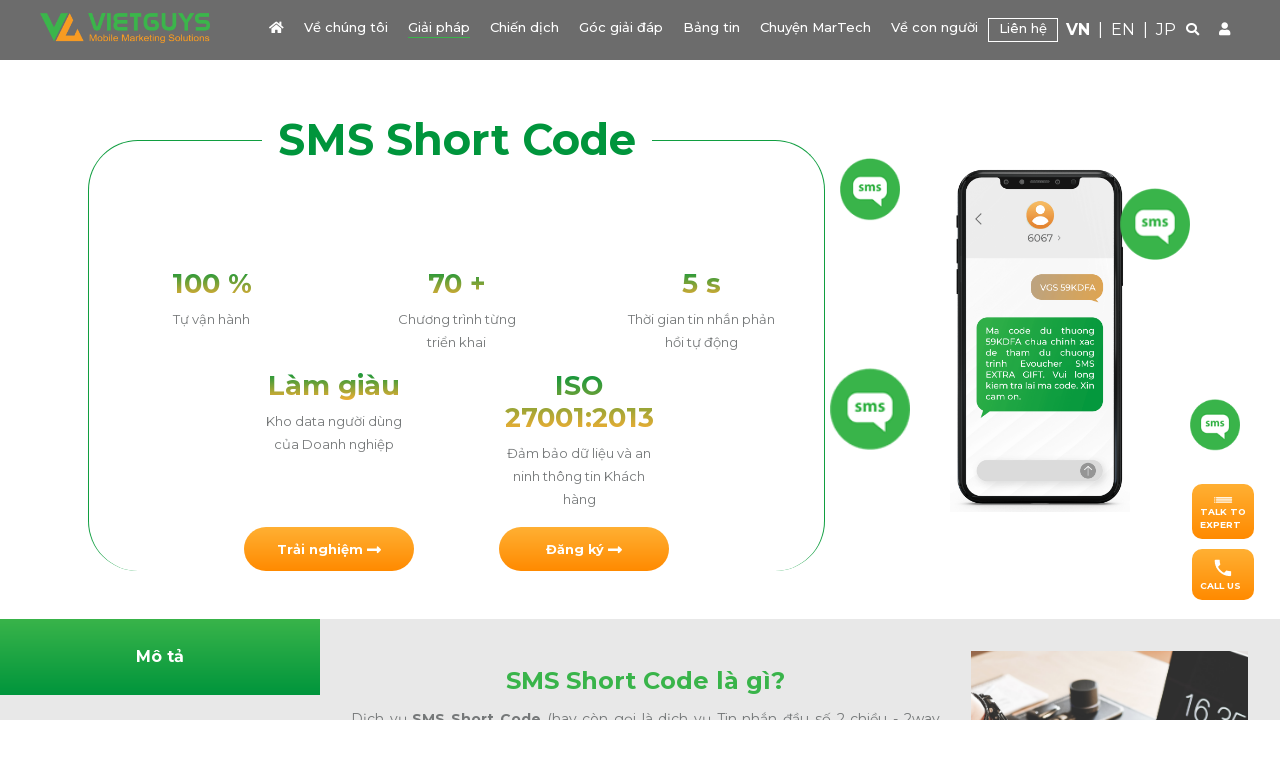

--- FILE ---
content_type: text/html; charset=UTF-8
request_url: https://www.vietguys.biz/vi/service/sms/sms-short-code
body_size: 91671
content:
<!DOCTYPE html>
<html lang="vi">

<head>
    <title>SMS Short Code | VietGuys</title>
    <meta name="description" content="VietGuys là một trong các đơn vị tiên phong tại Việt Nam cung cấp các giải pháp Mobile Marketing cho hơn 5000 nhãn hàng trong và ngoài nước.">
    <meta name="viewport" content="width=device-width, initial-scale=1">
    <meta content="text/html;charset=utf-8" http-equiv="Content-Type">
    <meta content="utf-8" http-equiv="encoding">

    <meta name="zalo-platform-site-verification" content="MTAn2BBQ9o99sRm9dzmdFKxfaGIYdqLVCp8r">

    
    <!-- Start Facebook Open Graph -->
    <meta property="og:site_name" content="VIETGUYS">
    <meta property="og:rich_attachment" content="true">
    <meta property="og:locale" content="vi_VN">
    <meta property="og:type" content="article">
    <meta property="og:url" content="https://www.vietguys.biz/">
    <meta property="og:title" content="VIETGUYS - Mobile Marketing Solutions">
    <meta property="og:description" content="VietGuys là một trong các đơn vị tiên phong tại Việt Nam cung cấp các giải pháp Mobile Marketing cho hơn 5000 nhãn hàng trong và ngoài nước.">
    <meta property="og:image" content="https://www.vietguys.biz/images/vietguys.png">
    <meta property="article:publisher" content="https://www.facebook.com/VIETGUYS/">
    <meta property="article:published_time" content="2026-01-20T17:51:35+07:00">
    <meta property="article:modified_time" content="2026-01-20T17:51:35+07:00">
    <meta property="article:author" content="https://www.facebook.com/VIETGUYS/">
    <meta property="article:tag" content="vietguys">
    <!-- End Facebook Open Graph -->
    
    <!-- Start Canonical Link -->
    <link rel="canonical" href="https://www.vietguys.biz/vi/service/sms/sms-short-code">
    <!-- End Canonical Link -->
    
    <link rel="stylesheet" href="https://www.vietguys.biz/css/bootstrap.css">
    <link rel="stylesheet" type="text/css" href="https://www.vietguys.biz/css/web/style.css">
    <script src="https://www.vietguys.biz/js/jquery.min.js"></script>
    <script src="https://www.vietguys.biz/js/popper.min.js"></script>
    <script src="https://www.vietguys.biz/js/bootstrap.min.js"></script>

    <link rel="stylesheet" href="https://www.vietguys.biz/plugins/owlcarousel/css/owl.carousel.min.css">
    <link rel="stylesheet" href="https://www.vietguys.biz/plugins/owlcarousel/css/owl.theme.default.min.css">
    <link rel="stylesheet" type="text/css" href="https://www.vietguys.biz/plugins/aos/aos.css">

    <link rel="stylesheet" type="text/css" href="https://www.vietguys.biz/css/fontawesome.min.css">
    <link rel="preconnect" href="https://fonts.googleapis.com">
    <link rel="preconnect" href="https://fonts.googleapis.com">
    <link rel="preconnect" href="https://fonts.gstatic.com" crossorigin>
    <link rel="stylesheet" href="https://fonts.googleapis.com/css2?family=Montserrat:ital,wght@0,300;0,400;0,500;0,600;0,700;0,800;0,900;1,300;1,400&display=swap">

    
<style>
.fz-14{
	font-size: 14px;
}
.customer-slider .owl-item {
    margin-left: 0px;
}
.contactServiceForm > div > .form-contact{
	padding: 2vw;
}
.contactServiceForm > div > div input.contactServiceInput{
	height: 32px;
}
.contactServiceForm > div > div .contactServiceInput{
	border: 1px solid #757879;
    box-sizing: border-box;
    border-radius: 25px;
    padding-left: 15px;
    font-size: 12px;
    width: 100%;
    margin-bottom: 8px;
}
#recaptcha div {
    margin: 0 auto;
}

@media  screen and (max-width: 800px)
{
	.table.table-bordered td
	{
		line-height: 3.5vw;
		font-size: 3vw;
		letter-spacing: 0.1vw;
		text-align: left;
		padding: 1vw;
	}
	.table.table-bordered p,
	.table.table-bordered ul
	{
		margin-bottom: 1vw;
	}

	.table.table-bordered tr th:first-child,
	.table.table-bordered tr td:first-child
	{
		display: none;
	}
	
}
</style>

    <!-- Global site tag (gtag.js) - Google Analytics -->
	<script async src="https://www.googletagmanager.com/gtag/js?id=UA-54522847-1"></script>
    <script>
    	window.dataLayer = window.dataLayer || [];
    	function gtag(){dataLayer.push(arguments);}
    	gtag('js', new Date());
    	gtag('config', 'UA-54522847-1');
    </script>
    <!-- Google Tag Manager -->
    <script>(function(w,d,s,l,i){w[l]=w[l]||[];w[l].push({'gtm.start':
    new Date().getTime(),event:'gtm.js'});var f=d.getElementsByTagName(s)[0],
    j=d.createElement(s),dl=l!='dataLayer'?'&l='+l:'';j.async=true;j.src=
    'https://www.googletagmanager.com/gtm.js?id='+i+dl;f.parentNode.insertBefore(j,f);
    })(window,document,'script','dataLayer','GTM-KRV672X');</script>
    <!-- End Google Tag Manager -->
    <!-- Meta Pixel Code -->
    <script>
    !function(f,b,e,v,n,t,s)
    {if(f.fbq)return;n=f.fbq=function(){n.callMethod?
    n.callMethod.apply(n,arguments):n.queue.push(arguments)};
    if(!f._fbq)f._fbq=n;n.push=n;n.loaded=!0;n.version='2.0';
    n.queue=[];t=b.createElement(e);t.async=!0;
    t.src=v;s=b.getElementsByTagName(e)[0];
    s.parentNode.insertBefore(t,s)}(window, document,'script',
    'https://connect.facebook.net/en_US/fbevents.js');
    fbq('init', '846127999608644');
    fbq('track', 'PageView');
    </script>
    <noscript><img height="1" width="1" style="display:none" src="https://www.facebook.com/tr?id=846127999608644&ev=PageView&noscript=1"/></noscript>
    <!-- End Meta Pixel Code -->
</head>

<body>
	<!-- Google Tag Manager (noscript) -->
    <noscript><iframe src="https://www.googletagmanager.com/ns.html?id=GTM-KRV672X"
    height="0" width="0" style="display:none;visibility:hidden"></iframe></noscript>
    <!-- End Google Tag Manager (noscript) -->
    <div id="wrapper">
        <!-- Modal -->
<div class="modal fade" id="modal-signin" data-backdrop="static" tabindex="-1" aria-labelledby="" aria-hidden="true">
  <div wire:id="WAWl2cqkUcKHlh6G3Tke" wire:initial-data="{&quot;fingerprint&quot;:{&quot;id&quot;:&quot;WAWl2cqkUcKHlh6G3Tke&quot;,&quot;name&quot;:&quot;web.partials.signin-login&quot;,&quot;locale&quot;:&quot;vi&quot;,&quot;path&quot;:&quot;vi\/service\/sms\/sms-short-code&quot;,&quot;method&quot;:&quot;GET&quot;,&quot;v&quot;:&quot;acj&quot;},&quot;effects&quot;:{&quot;listeners&quot;:[]},&quot;serverMemo&quot;:{&quot;children&quot;:[],&quot;errors&quot;:[],&quot;htmlHash&quot;:&quot;629afff1&quot;,&quot;data&quot;:{&quot;signin&quot;:true,&quot;login&quot;:false,&quot;forget&quot;:false,&quot;enter_code&quot;:false,&quot;new_pass&quot;:false,&quot;type_password&quot;:&quot;password&quot;,&quot;eye&quot;:&quot;fa-eye-slash&quot;,&quot;name&quot;:null,&quot;email&quot;:null,&quot;phone&quot;:null,&quot;password&quot;:null,&quot;remember_check&quot;:null,&quot;otp&quot;:null,&quot;new_password&quot;:null,&quot;new_password_confirmed&quot;:null,&quot;current_url&quot;:&quot;https:\/\/www.vietguys.biz\/vi\/service\/sms\/sms-short-code&quot;},&quot;dataMeta&quot;:[],&quot;checksum&quot;:&quot;b2f00fb05515e8303db2a5da9c41ed4849ee0bd8d35588d84ada2533b1695d52&quot;}}">
	<div class="modal-dialog">
	    <div class="modal-content">
	      <div class="modal-body text-center signin-form">
	        <button type="button" class="close" data-dismiss="modal" aria-label="Close">
	          <img src="https://www.vietguys.biz/images/icon/x-dark.png" alt="">
	        </button>
	        <img src="https://www.vietguys.biz/images/icon/logo.png" alt="">

	        
	        <!-- Signin Form -->
	        	        <div class="signin-box">
	          <h4>Đăng Ký Tài Khoản</h4>

		        <form autocomplete="off" wire:submit.prevent="saveSignin">

		            <input class="form-control " type="text" wire:model="name" placeholder="Họ và tên" autocomplete="off">

		            <input class="form-control " type="text" wire:model="phone" placeholder="Số điện thoại" autocomplete="off">

		            <input class="form-control " type="email" wire:model="email" placeholder="Email" autocomplete="off">

		            <div class="position-relative">
		            	<input class="form-control " type="password" wire:model="password" placeholder="Mật khẩu" autocomplete="off">
		            	<i class="far fa-eye-slash position-absolute eye-show-pass" wire:click="showPass"></i>
		            	
		            </div>

		            <button class="btn btn-signin" type="submit">
						Đăng ký
		            </button>

		            <a href="https://www.vietguys.biz/auth/google/redirect" class="text-decoration-none" title="">
			            <span class="d-flex justify-content-center align-items-center w-100 btn-google" role="button">
			              <img class="mr-1" src="https://www.vietguys.biz/images/icon/google-sign.png" alt="">
			              Đăng ký qua Google
			            </span>
		            </a>

		            <a href="https://www.vietguys.biz/auth/facebook/redirect" class="text-decoration-none" title="">
			            <span class="d-flex justify-content-center align-items-center w-100 btn-facebook" role="button">
			              <img class="mr-1" src="https://www.vietguys.biz/images/icon/facebook-sign.png" alt="">
			              Đăng ký qua Facebook
			            </span>
		            </a>

		            <p role="button" wire:click="loginForm">
					Đăng nhập vào tài khoản sẵn có
		            </p>
		        </form>
	        </div>
	        	        <!-- End Signin Form -->

	        <!-- Login Form -->
	        	        <!-- End Login Form -->

	        <!-- Forget password Form -->
	        	        <!-- End Forget password Form -->

	        <!-- Enter Code Form -->
	        	        <!-- End Enter Code Form -->

	        <!-- Enter Code Form -->
	        	        <!-- End Enter Code Form -->

	      </div>
	    </div>
	</div>
</div>

<!-- Livewire Component wire-end:WAWl2cqkUcKHlh6G3Tke --></div>        <!-- Modal -->
<div class="modal fade modal-contact" id="modal-customer-active" data-backdrop="static" tabindex="-1" aria-labelledby="exampleModalLabel" aria-hidden="true">
  <div class="modal-dialog modal-sm">
    <div class="modal-content">
      <div class="modal-body">
        <button type="button" class="close text-dark" data-dismiss="modal" aria-label="Close">
          <i class="fa fa-times "></i>
        </button>
        <div class="text-center" style="background: url(https://www.vietguys.biz/images/web/hidden-logo-vgs.png);background-position: center; background-size: auto 100%; background-repeat: no-repeat;">
          <p class="text-uppercase"><b>Active your account, please!</b></p>
          <p class="text-capitalize content-p text-success">active link was sent to your sign email</p>
        </div>
      </div>
    </div>
  </div>
</div>

        <div class="header">
            <div id="header-menu" class="header-menu">
  <div class="container p-0">

    <nav class="navbar navbar-expand-sm p-0">
      <!-- Brand -->
      <button class="navbar-toggler" type="button" data-toggle="collapse" data-target="#collapsibleNavbar">
        <svg xmlns="http://www.w3.org/2000/svg" viewBox="0 0 30 30" width="24" height="24" focusable="false">
        	<path stroke="#FFFFFF" stroke-width="2" stroke-linecap="round" stroke-miterlimit="10" d="M4 7h22M4 15h22M4 23h22"></path>
        </svg>
      </button>
            <h2>
            <a class="navbar-brand" href="https://www.vietguys.biz/vi">
        <img class="logo" src="https://www.vietguys.biz/images/web/logo.png" alt="">
        <span class="d-none">Tăng trưởng kinh doanh với Giải pháp Tiếp thị Di động</span>
      </a>
            </h2>
            <div class="d-flex justify-content-between">
          <a class="navbar-search d-block d-sm-none" href="https://www.vietguys.biz/vi/search">
			<i class="fas fa-search"></i>
            <div class="input-group">
              <input type="text" class="form-control" wire:model="key_search" placeholder="Tìm kiếm">
              <div class="input-group-append" wire:click="onSearch()">
                <button class="btn" type="submit">
                	<i class="fas fa-search"></i>
                </button>
              </div>
            </div>
          </a>
          <a class="navbar-user d-block d-sm-none" href="javascript:void(0)" data-toggle="modal" data-target="#modal-signin">
            <i class="fa fa-user"></i>    
          </a>
      </div>
      <!-- Links -->
      <div class="collapse navbar-collapse" id="collapsibleNavbar">
        <ul class="navbar-nav ml-auto nav-cus">
          <li class="nav-item">
            <a class="nav-link menu-link text-white position-relative " href="https://www.vietguys.biz/vi">
              <i class="fas fa-home"></i>
              <div class="menu-hover"></div>
            </a>
          </li>
          <li class="nav-item dropdown dropdown-about">
			<a class="nav-link menu-link text-white position-relative " href="https://www.vietguys.biz/vi/about-us">
              Về chúng tôi
              <div class="menu-hover"></div>
            </a>
            <div class="dropdown-menu dropdown-cus">
                <div class="row mx-0">
                  <div class="col text-md-center mx-0 px-0">
                    <ul class="nav flex-column">
                      <li class="nav-item">
                        <a class="nav-link text-white service-chi" href="https://www.vietguys.biz/vi/about-us/vietguys">VietGuys</a>
                      </li>
                      <li class="nav-item">
                        <a class="nav-link text-white service-chi" href="https://www.vietguys.biz/vi/about-us/accrete">Công ty chủ quản Accrete</a>
                      </li>
                    </ul>
                  </div>
                </div>
            </div>
          </li>
          <li class="nav-item dropdown dropdown-service">
            <a class="nav-link menu-link text-white position-relative   active-menu " href="https://www.vietguys.biz/vi/services" >
            Giải pháp
              <div class="menu-hover"></div>
            </a>
            <span class="nav-arrow  active-arrow "></span>
            <div class="dropdown-menu dropdown-services-cus dropdown-cus">
                <div class="row mx-0">
                                    <div class="col text-md-center sg-box mx-0 px-0">
                    <p class="text-uppercase text-white service-group">SMS</p>
                    <ul class="nav flex-column">
                                            <li class="nav-item">
                      	                        <a class="nav-link text-white service-chi text-capitalize" href="https://www.vietguys.biz/vi/service/sms/sms-brandname">
                                                  SMS Brandname
                        </a>
                      </li>
                                            <li class="nav-item">
                      	                        <a class="nav-link text-white service-chi text-capitalize" href="https://www.vietguys.biz/vi/service/sms/sms-fixed">
                                                  SMS Fixed
                        </a>
                      </li>
                                            <li class="nav-item">
                      	                        <a class="nav-link text-white service-chi text-capitalize" href="https://www.vietguys.biz/vi/service/sms/sms-short-code">
                                                  SMS Short Code
                        </a>
                      </li>
                                          </ul>
                  </div>
                                    <div class="col text-md-center sg-box mx-0 px-0">
                    <p class="text-uppercase text-white service-group">OTT</p>
                    <ul class="nav flex-column">
                                            <li class="nav-item">
                      	                        <a class="nav-link text-white service-chi text-capitalize" href="https://www.vietguys.biz/vi/service/ott/viber-message">
                                                  Viber Message
                        </a>
                      </li>
                                            <li class="nav-item">
                      	                        <a class="nav-link text-white service-chi text-capitalize" href="https://www.vietguys.biz/vi/service/ott/zalo-zns-template">
                                                  Zalo ZNS Template
                        </a>
                      </li>
                                          </ul>
                  </div>
                                    <div class="col text-md-center sg-box mx-0 px-0">
                    <p class="text-uppercase text-white service-group">Email</p>
                    <ul class="nav flex-column">
                                            <li class="nav-item">
                      	                        <a class="nav-link text-white service-chi text-capitalize" href="https://www.vietguys.biz/vi/service/email/email-otp">
                                                  Email OTP
                        </a>
                      </li>
                                            <li class="nav-item">
                      	                        <a class="nav-link text-white service-chi text-capitalize" href="https://www.vietguys.biz/vi/service/email/email-marketing">
                                                  Email Marketing
                        </a>
                      </li>
                                          </ul>
                  </div>
                                    <div class="col text-md-center sg-box mx-0 px-0">
                    <p class="text-uppercase text-white service-group">Voice</p>
                    <ul class="nav flex-column">
                                            <li class="nav-item">
                      	                        <a class="nav-link text-white service-chi text-capitalize" href="https://www.vietguys.biz/vi/service/voice/voice-brandname">
                                                  Voice Brandname
                        </a>
                      </li>
                                            <li class="nav-item">
                      	                        <a class="nav-link text-white service-chi text-capitalize" href="https://www.vietguys.biz/vi/service/voice/voice-otp">
                                                  Voice OTP
                        </a>
                      </li>
                                          </ul>
                  </div>
                                    <div class="col text-md-center sg-box mx-0 px-0">
                    <p class="text-uppercase text-white service-group">Reward</p>
                    <ul class="nav flex-column">
                                            <li class="nav-item">
                      	                        <a class="nav-link text-white service-chi text-capitalize" href="https://www.vietguys.biz/vi/service/reward/mobile-topup">
                                                  Mobile Topup
                        </a>
                      </li>
                                          </ul>
                  </div>
                                    <div class="col text-md-center sg-box mx-0 px-0">
                    <p class="text-uppercase text-white service-group">Solution</p>
                    <ul class="nav flex-column">
                                            <li class="nav-item">
                      	                        <a class="nav-link text-white service-chi text-capitalize" href="https://www.vietguys.biz/vi/service/solution/smart-warranty">
                                                  Smart Warranty 
                        </a>
                      </li>
                                            <li class="nav-item">
                      	                        <a class="nav-link text-white service-chi text-capitalize" href="https://www.vietguys.biz/vi/service/solution/ott-multi-service">
                                                  OTT Multi Service
                        </a>
                      </li>
                                            <li class="nav-item">
                      	                      	<a class="nav-link text-white service-chi text-capitalize" href="https://www.vietguys.biz/vi/otpbox">
                                                  OTPBox
                        </a>
                      </li>
                                            <li class="nav-item">
                      	                        <a class="nav-link text-white service-chi text-capitalize" href="https://www.vietguys.biz/vi/service/solution/customized-solutions">
                                                  Customized Solutions
                        </a>
                      </li>
                                          </ul>
                  </div>
                                  </div>
            </div>
          </li>
          <li class="nav-item">
            <a class="nav-link menu-link text-white position-relative " href="https://www.vietguys.biz/vi/case-study">
            Chiến dịch
              <div class="menu-hover"></div>
            </a>
          </li>
          <li class="nav-item">
            <a class="nav-link menu-link text-white position-relative " href="https://www.vietguys.biz/vi/faqs">
            Góc giải đáp
              <div class="menu-hover"></div>
            </a>
          </li>
          <li class="nav-item dropdown dropdown-news">
            <a class="nav-link menu-link text-white position-relative " href="https://www.vietguys.biz/vi/news">
            Bảng tin
              <div class="menu-hover"></div>
            </a>

            <div class="dropdown-menu dropdown-cus">
                <div class="row mx-0">
                  <div class="col text-md-center mx-0 px-0">
                    <ul class="nav flex-column">
                                            <li class="nav-item">
                        <a class="nav-link text-white service-chi" href="https://www.vietguys.biz/vi/category/vietguys">VietGuys</a>
                      </li>
                                            <li class="nav-item">
                        <a class="nav-link text-white service-chi" href="https://www.vietguys.biz/vi/category/thi-truong">Thị Trường</a>
                      </li>
                                            <li class="nav-item">
                        <a class="nav-link text-white service-chi" href="https://www.vietguys.biz/vi/category/uu-dai">Ưu đãi</a>
                      </li>
                                          </ul>
                  </div>
                </div>
            </div>
          </li>
          <li class="nav-item dropdown dropdown-news">
            <a class="nav-link menu-link text-white position-relative " href="#">
            Chuyện MarTech
              <div class="menu-hover"></div>
            </a>
            <div class="dropdown-menu dropdown-cus">
                <div class="row mx-0">
                  <div class="col text-md-center mx-0 px-0">
                    <ul class="nav flex-column">
                      <li class="nav-item">
                        <a class="nav-link text-white service-chi" href="https://www.vietguys.biz/vi/martech/knowledge">Kiến thức</a>
                      </li>
                      <li class="nav-item">
                        <a class="nav-link text-white service-chi" href="https://www.vietguys.biz/vi/martech/document">Tài liệu</a>
                      </li>
                    </ul>
                  </div>
                </div>
            </div>
          </li>
          <li class="nav-item">
            <a class="nav-link menu-link text-white position-relative " href="https://www.vietguys.biz/vi/join-us">
            Về con người
              <div class="menu-hover"></div>
            </a>
          </li>
          <li class="nav-item border border-white mr-2">
            <a class="nav-link menu-link text-white position-relative " href="https://www.vietguys.biz/vi/contact-us">
            Liên hệ
              <div class="menu-hover"></div>
            </a>
          </li>
                    <li class="nav-item nav-language">
                            	                                                  <a class="menu-link text-white font-weight-bold text-decoration-none" href="javascript:void(0)">VN</a>
                                                  <span class="menu-link text-white">&nbsp;|&nbsp;</span>
                                                            	                                  <a class="menu-link text-white text-decoration-none" href="https://www.vietguys.biz/en/service/sms/sms-short-code">EN</a>
                                                                                            	                            <span class="menu-link text-white">&nbsp;|&nbsp;</span>
              <a class="menu-link text-white text-decoration-none" href="https://www.vietguys.biz/ja/about-us/accrete">JP</a>
          </li>

          <li class="nav-item nav-search d-none d-sm-flex align-items-center">
            <a class="nav-link menu-link text-white position-relative" href="javascript:void(0)">
              <i class="fas fa-search"></i>

              <div class="position-absolute search-box">
                <div wire:id="0aQYM8GCWOBqF4mMFCAJ" wire:initial-data="{&quot;fingerprint&quot;:{&quot;id&quot;:&quot;0aQYM8GCWOBqF4mMFCAJ&quot;,&quot;name&quot;:&quot;web.partials.search-box&quot;,&quot;locale&quot;:&quot;vi&quot;,&quot;path&quot;:&quot;vi\/service\/sms\/sms-short-code&quot;,&quot;method&quot;:&quot;GET&quot;,&quot;v&quot;:&quot;acj&quot;},&quot;effects&quot;:{&quot;listeners&quot;:[]},&quot;serverMemo&quot;:{&quot;children&quot;:[],&quot;errors&quot;:[],&quot;htmlHash&quot;:&quot;fd533227&quot;,&quot;data&quot;:{&quot;key_search&quot;:null},&quot;dataMeta&quot;:[],&quot;checksum&quot;:&quot;2ebff4b1da253658027959476615dad7768e942602d499a752950d11f3589c7f&quot;}}">
	<form wire:submit.prevent="onSearch">
    	<div class="input-group">
          	<input type="text" wire:model="key_search" class="form-control" placeholder="Nhập tìm kiếm">
          	<div class="input-group-append" wire:click="onSearch()">
    	        <button class="btn btn-outline-success" type="submit">
    	          <i class="fas fa-search"></i>
    	        </button>
    	    </div>
        </div>
    </form>
</div>

<!-- Livewire Component wire-end:0aQYM8GCWOBqF4mMFCAJ -->              </div>

            </a>
          </li>
                    <li class="nav-item d-none d-sm-flex align-items-center" data-toggle="modal" data-target="#modal-signin">
            <a href="javascript:void(0)" class="nav-link text-white" title="">
              <i class="fa fa-user"></i>    
            </a>
          </li>
          
        </ul>
      </div>
    </nav>
  </div>
</div>
        </div>

          <div wire:id="mChYtUw1zEhh4i1BVyCm" wire:initial-data="{&quot;fingerprint&quot;:{&quot;id&quot;:&quot;mChYtUw1zEhh4i1BVyCm&quot;,&quot;name&quot;:&quot;web.service-detail&quot;,&quot;locale&quot;:&quot;vi&quot;,&quot;path&quot;:&quot;vi\/service\/sms\/sms-short-code&quot;,&quot;method&quot;:&quot;GET&quot;,&quot;v&quot;:&quot;acj&quot;},&quot;effects&quot;:{&quot;listeners&quot;:[&quot;tabIndexed&quot;],&quot;path&quot;:&quot;https:\/\/www.vietguys.biz\/vi\/service\/sms\/sms-short-code&quot;},&quot;serverMemo&quot;:{&quot;children&quot;:{&quot;l2980584689-0&quot;:{&quot;id&quot;:&quot;qKrJA0Ot1AscUpa3Srpk&quot;,&quot;tag&quot;:&quot;div&quot;}},&quot;errors&quot;:[],&quot;htmlHash&quot;:&quot;a9effaad&quot;,&quot;data&quot;:{&quot;key_search&quot;:null,&quot;service_id&quot;:10,&quot;data&quot;:[],&quot;content_index&quot;:1,&quot;service&quot;:[],&quot;message&quot;:&quot;&quot;,&quot;type&quot;:&quot;&quot;,&quot;slug&quot;:null,&quot;phone&quot;:null,&quot;email&quot;:null,&quot;name&quot;:null,&quot;company&quot;:null,&quot;serial&quot;:null,&quot;show&quot;:&quot;&quot;,&quot;result&quot;:&quot;&quot;,&quot;current_link&quot;:&quot;https:\/\/www.vietguys.biz\/vi\/service\/sms\/sms-short-code&quot;,&quot;referer_link&quot;:null,&quot;ct_name&quot;:null,&quot;ct_email&quot;:null,&quot;ct_phone&quot;:null,&quot;ct_channel_through&quot;:null,&quot;ct_company&quot;:null,&quot;ct_type&quot;:null,&quot;ct_service&quot;:null,&quot;ct_note&quot;:null,&quot;ct_slug&quot;:&quot;sms-short-code&quot;,&quot;recaptchaExperience&quot;:null,&quot;page&quot;:1,&quot;paginators&quot;:{&quot;page&quot;:1}},&quot;dataMeta&quot;:{&quot;models&quot;:{&quot;service&quot;:{&quot;class&quot;:&quot;App\\Models\\Service&quot;,&quot;id&quot;:10,&quot;relations&quot;:[],&quot;connection&quot;:&quot;mysql&quot;}}},&quot;checksum&quot;:&quot;c1e59ca87d1989b0878d99a800b77fe3a9084bb46243d596eccf79ad9bc860c7&quot;}}">

	
	<div class="bg-first"></div>

	

    <div class="service-detail" id="service-detail">
	    <div class="container my-md-5 my-3">
	      <div class="row">
	            <div class="col-md-8 pl-md-5 d-flex justify-content-center align-items-center">

	            	<div>
		            	<fieldset class="pt-md-5 pt-3">
		            		<legend class="text-center px-3 text-capitalize">SMS Short Code</legend>

		            		<!-- Desktop -->
		            		<div class="d-none d-md-flex row mx-0 justify-content-center">

		            						            						            							            							            			<div class="col-md-4 text-center px-md-5">
				            				<h4>
				            					
					            										            						<span data-toggle="counter-up">100</span>
					            									            					
					            										            						%
					            									            									            				</h4>
				            				<p class="content-p">
				            					Tự vận hành
				            				</p>
				            			</div>
				            							            			<div class="col-md-4 text-center px-md-5">
				            				<h4>
				            					
					            										            						<span data-toggle="counter-up">70</span>
					            									            					
					            										            						+
					            									            									            				</h4>
				            				<p class="content-p">
				            					Chương trình từng triển khai
				            				</p>
				            			</div>
				            							            			<div class="col-md-4 text-center px-md-5">
				            				<h4>
				            					
					            										            						<span data-toggle="counter-up">5</span>
					            									            					
					            										            						s
					            									            									            				</h4>
				            				<p class="content-p">
				            					Thời gian tin nhắn phản hồi tự động
				            				</p>
				            			</div>
				            							            			<div class="col-md-4 text-center px-md-5">
				            				<h4>
				            					
					            										            						Làm
					            									            					
					            										            						giàu
					            									            									            				</h4>
				            				<p class="content-p">
				            					Kho data người dùng của Doanh nghiệp
				            				</p>
				            			</div>
				            							            			<div class="col-md-4 text-center px-md-5">
				            				<h4>
				            					
					            										            						ISO
					            									            					
					            										            						27001:2013
					            									            									            				</h4>
				            				<p class="content-p">
				            					Đảm bảo dữ liệu và an ninh thông tin Khách hàng
				            				</p>
				            			</div>
				            							            				            					            		</div>
		            		<!-- End Desktop -->
		            		<!-- Mobile -->
		            		<div class="d-md-none row mx-0 justify-content-center">

		            					            			
		            			<div class="col-6 text-center px-md-5 px-4">
		            				<h4>

		            					
			            								            						<span data-toggle="counter-up">100</span>
			            							            					
			            								            						%
			            							            					
		            				</h4>
		            				<p class="content-p">
		            					Tự vận hành
		            				</p>
		            			</div>

		            			
		            			<div class="col-6 text-center px-md-5 px-4">
		            				<h4>

		            					
			            								            						<span data-toggle="counter-up">70</span>
			            							            					
			            								            						+
			            							            					
		            				</h4>
		            				<p class="content-p">
		            					Chương trình từng triển khai
		            				</p>
		            			</div>

		            			
		            			<div class="col-6 text-center px-md-5 px-4">
		            				<h4>

		            					
			            								            						<span data-toggle="counter-up">5</span>
			            							            					
			            								            						s
			            							            					
		            				</h4>
		            				<p class="content-p">
		            					Thời gian tin nhắn phản hồi tự động
		            				</p>
		            			</div>

		            			
		            			<div class="col-6 text-center px-md-5 px-4">
		            				<h4>

		            					
			            								            						Làm
			            							            					
			            								            						giàu
			            							            					
		            				</h4>
		            				<p class="content-p">
		            					Kho data người dùng của Doanh nghiệp
		            				</p>
		            			</div>

		            			
		            			<div class="col-6 text-center px-md-5 px-4">
		            				<h4>

		            					
			            								            						ISO
			            							            					
			            								            						27001:2013
			            							            					
		            				</h4>
		            				<p class="content-p">
		            					Đảm bảo dữ liệu và an ninh thông tin Khách hàng
		            				</p>
		            			</div>

		            					            			
		            		</div>
		            		<!-- End Mobile -->

		            		<div class="justify-content-center row">


		            					            			<div class="col-4 text-center">
		            				<button role="button" class="btn-contact btn-experience" wire:click="getContentIndexing(2)">
		            					<small>Trải nghiệm</small>
		            					<i class="fas fa-long-arrow-alt-right"></i>
		            				</button>
		            			</div>
		            			
		            			<div class="col-4 text-center">
		            				<span role="button" class="btn-contact btn-registration" data-toggle="modal" data-target="#modal-contact">
		            					<small>Đăng ký</small>
		            					<i class="fas fa-long-arrow-alt-right"></i>
		            				</span>
		            			</div>
	            			</div>
		            	</fieldset>
	            	</div>
	            	
	            </div>
	            <div class="col-md-4 text-center mt-4 mt-md-0  d-flex justify-content-center align-items-center">
	            	<img class="img-1" src="https://www.vietguys.biz/storage/services/icons/sms-short-code.png" alt="">
	            	<img class="main-img" style="width: 180px;" src="https://www.vietguys.biz/storage/services/sms-short-code.png" alt="">
	            	<img class="img-2" src="https://www.vietguys.biz/storage/services/icons/sms-short-code.png" alt="">
	            	<img class="img-3" src="https://www.vietguys.biz/storage/services/icons/sms-short-code.png" alt="">
	            	<img class="img-4" src="https://www.vietguys.biz/storage/services/icons/sms-short-code.png" alt="">
	            </div>
	      </div>
	    </div>
	</div>

	<div class="my-md-5 my-3 pb-md-5 pb-3 service-detail-content" id="service-detail-content" style="padding-bottom: 0 !important;">
	    <div class="container greeting-container p-0">
	        <div class="row mx-0">

	        	<!-- Title Desktop -->
	        	<div class="col-md-3 px-0 d-none d-md-inline">
	        		<div class="w-100 box-index">
		        		<div class="  active  p-4 text-center font-weight-bold indexing" wire:click="getContentIndexing(1)" id="index-description" role="button">
						Mô tả
		        		</div>

			           	
		        		<div class="  p-4 text-center font-weight-bold indexing" wire:click="getContentIndexing(2)" id="index-experience" role="button">
						Trải nghiệm
		        		</div>
		        		
		        		<div class="  p-4 text-center font-weight-bold indexing" wire:click="getContentIndexing(3)" id="index-implementation" role="button">
						Triển khai
		        		</div>

		        		<a href="https://www.vietguys.biz/vi/faqs#sms-short-code" class="text-decoration-none" title="">
			        		<div class="p-4 text-center font-weight-bold indexing" role="button">
							Câu hỏi
			        		</div>
			        	</a>

		        		<a href="https://www.vietguys.biz/vi/case-study" class="text-decoration-none" title="">
			        		<div class="p-4 text-center font-weight-bold indexing" role="button">
							Dự án đã thực hiện
			        		</div>
		        		</a>
		        	</div>
	        	</div>
	        	<!-- End Title Desktop -->

	        	<!-- Titlte Mobile -->
	        	<div class="d-md-none row w-100 mx-0 title-mobile">

	        		<div class="col p-1 border-right justify-content-center align-items-center d-flex  active  index-description"  wire:click="getContentIndexing(1)" role="button">
					 Mô tả
	        		</div>


		           	
	        		<div class="col p-1 border-right justify-content-center align-items-center d-flex  index-experience"  wire:click="getContentIndexing(2)" role="button">
					 Trải nghiệm
	        		</div>

	        		
	        		<div class="col p-1 border-right justify-content-center align-items-center d-flex  index-implementation"  wire:click="getContentIndexing(3)" role="button">
					 Triển khai
	        		</div>

	        		<a href="https://www.vietguys.biz/vi/faqs#sms-short-code"  class="col p-1 border-right justify-content-center align-items-center d-flex text-decoration-none">
					Câu hỏi
	        		</a>

	        		<a href="https://www.vietguys.biz/vi/case-study" class="col p-1 text-center justify-content-center align-items-center d-flex text-decoration-none">
					Dự án đã thực hiện
	        		</a>
	        	</div>
	        	<!-- End Title Mobile -->

	        	<div class="col-md-9 row px-0 content-more mx-0">

	        			        			<div class="box-defind w-100">

	        				<div class="col-md-8 pt-md-3">
			        			
	        				</div>
		        			<div class="row p-md-3 mx-0">
		        				<div class="col-md-8">
		        					<!-- Content Service -->
				        			<div class="content-p text-justify">
					        								        			<h1 style="text-align: center;"><span style="color: #757879; font-size: 14px;"><strong style="color: #39b44a; font-size: 24px; text-align: center;">SMS Short Code l&agrave; g&igrave;?</strong></span></h1>
<p style="text-align: justify;"><span style="color: #757879; font-size: 14px;">Dịch vụ <strong>SMS Short Code</strong> (hay c&ograve;n gọi l&agrave; dịch vụ Tin nhắn đầu số 2 chiều - 2way SMS) l&agrave; dịch vụ cho ph&eacute;p giao tiếp 2 chiều giữa nh&atilde;n h&agrave;ng v&agrave; kh&aacute;ch h&agrave;ng th&ocirc;ng qua SMS. Nhờ v&agrave;o <strong>SMS Short Code</strong>, Doanh nghiệp c&oacute; khả năng triển khai c&aacute;c kịch bản chương tr&igrave;nh đa dạng (khuyến m&atilde;i bốc thăm tr&uacute;ng thưởng, download t&agrave;i liệu, b&igrave;nh chọn,&hellip;) tương t&aacute;c với kh&aacute;ch h&agrave;ng của m&igrave;nh th&ocirc;ng qua việc nhắn v&agrave; nhận tin.&nbsp;</span></p>
<p style="text-align: justify;"><span style="color: #757879; font-size: 14px;">Khi c&oacute; 01 tin nhắn y&ecirc;u cầu từ kh&aacute;ch h&agrave;ng (được gọi l&agrave; MO) gửi đến cổng tin nhắn 6067 th&igrave; hệ thống sẽ tự động phản hồi một tin nhắn (miễn ph&iacute;) trả về cho kh&aacute;ch h&agrave;ng (được gọi l&agrave; MT) t&ugrave;y theo nội dung kịch bản doanh nghiệp y&ecirc;u cầu. Mọi lịch sử tin nhắn v&agrave; th&ocirc;ng tin kh&aacute;ch h&agrave;ng được lưu lại tr&ecirc;n hệ thống gi&uacute;p nh&atilde;n h&agrave;ng dễ d&agrave;ng xuất b&aacute;o c&aacute;o để theo d&otilde;i.</span></p>
<p style="text-align: justify;"><span style="color: #757879; font-size: 14px;">Với cơ chế tr&ecirc;n, nh&atilde;n h&agrave;ng c&oacute; thể tạo ra nhiều chiến lược kinh doanh hay kịch bản Marketing kh&aacute;c nhau ph&ugrave; hợp từng ph&acirc;n kh&uacute;c kh&aacute;ch h&agrave;ng nhằm x&acirc;y dựng mối quan hệ th&acirc;n thiết, trung th&agrave;nh của kh&aacute;ch h&agrave;ng với nh&atilde;n h&agrave;ng, đồng thời <strong>thu thập v&agrave; l&agrave;m gi&agrave;u data</strong> kh&aacute;ch h&agrave;ng của m&igrave;nh mỗi khi người d&ugrave;ng chủ động nhắn l&ecirc;n cổng 6067.</span></p>
					        							        			</div>
				        			<!-- End Content Service -->
		        				</div>
		        				<div class="col-md-4 px-3">
		        							        					<img class="w-100" src="https://www.vietguys.biz/storage/services/definitions/sms-short-code.png">
		        							        				</div>
		        			</div>

		        			<div class="w-100 mt-5 d-flex justify-content-center align-items-center bg-contact">
		        				<div>
		        					<p class="text-white text-center top-title">Cần tư vấn dịch vụ <span class="text-capitalize">SMS Short Code</span>?</p>
		        					<p class="text-center contact-title text-white"  data-toggle="modal" data-target="#modal-contact" role="button">
									Liên hệ ngay VietGuys
		        					</p>

		        				</div>
		        			</div>

		        						        			<div class="content-classify w-100 my-3 px-md-5 my-md-3 p-3">
			        				<div class="row">
			        								        					<div class="col-md-8">
			        						<p style="text-align: justify;"><span style="color: #757879; font-size: 14px;">Nhờ những t&iacute;nh năng hữu hiệu n&agrave;y,<strong> SMS Short Code</strong> đ&atilde; chứng minh tiện &iacute;ch của m&igrave;nh kh&ocirc;ng thể thiếu trong những chiến dịch SMS Marketing của Doanh nghiệp với nhiều<span style="color: #ff8a00;"> <strong>ứng dụng</strong> </span>thực tế như:</span></p>
<ul>
<li style="text-align: justify;"><span style="font-size: 14px;"><em><span style="color: #757879;">X&acirc;y dựng c&aacute;c chương tr&igrave;nh nhắn tin t&iacute;ch điểm đổi qu&agrave; d&agrave;nh cho sản phẩm bia mới tung ra tr&ecirc;n thị trường.</span></em></span></li>
<li style="text-align: justify;"><span style="font-size: 14px;"><em><span style="color: #757879;">Tra cứu th&ocirc;ng tin cần thiết (điểm thi, chứng kho&aacute;n, số dư t&agrave;i khoản, kết quả xổ số,&hellip;).</span></em></span></li>
<li style="text-align: justify;"><span style="font-size: 14px;"><em><span style="color: #757879;">Tổ chức, quản l&yacute; sự kiện (đăng k&yacute; tham gia chương tr&igrave;nh, x&aacute;c nhận tham dự sự kiện,&hellip;).</span></em></span></li>
<li style="text-align: justify;"><span style="font-size: 14px;"><em><span style="color: #757879;">X&acirc;y dựng hệ thống bảo h&agrave;nh điện tử kiểm tra h&agrave;ng thật giả, thời hạn bảo h&agrave;nh, t&igrave;nh trạng bảo h&agrave;nh, t&iacute;ch hợp đăng k&yacute; v&agrave; kiểm tra bảo h&agrave;nh.</span></em></span></li>
<li style="text-align: justify;"><span style="font-size: 14px;"><em><span style="color: #757879;">Tổ chức tr&ograve; chơi tương t&aacute;c th&ocirc;ng qua SMS (đấu gi&aacute;, hỏi đ&aacute;p nhanh,&hellip;).</span></em></span></li>
<li style="text-align: justify;"><span style="font-size: 14px;"><em><span style="color: #757879;">Truyền th&ocirc;ng m&ugrave;a lễ hội, k&iacute;ch cầu kh&aacute;ch h&agrave;ng với c&aacute;c chương tr&igrave;nh khuyến m&atilde;i kết hợp trả thưởng khi để lại th&ocirc;ng tin v&agrave; đăng k&yacute; đặt ph&ograve;ng du lịch.</span></em></span></li>
<li style="text-align: justify;"><span style="font-size: 14px;"><em><span style="color: #757879;">Tổ chức c&aacute;c chương tr&igrave;nh b&igrave;nh chọn &ndash; dự đo&aacute;n, ủng hộ cho gameshow, chương tr&igrave;nh truyền h&igrave;nh.</span></em></span></li>
<li style="text-align: justify;"><span style="font-size: 14px;"><em><span style="color: #757879;">X&acirc;y dựng c&aacute;c chương tr&igrave;nh tặng qu&agrave; gi&aacute; trị lớn d&agrave;nh cho c&aacute;c Doanh nghiệp đăng k&yacute; l&agrave;m đại l&yacute; ch&iacute;nh thức kinh doanh sản phẩm của nh&atilde;n h&agrave;ng.</span></em></span></li>
<li style="text-align: justify;"><span style="font-size: 14px;"><em><span style="color: #757879;">Quảng b&aacute; c&aacute;c s&agrave;n bất động sản đồng thời kết hợp cho kh&aacute;ch h&agrave;ng đăng k&yacute; xem nh&agrave; mẫu.</span></em></span></li>
</ul>
			        					</div>
			        					<div class="col-md-4">
			        						<img class="w-100" src="https://www.vietguys.biz/storage/services/classifications/sms-short-code.png" alt="">
			        					</div>
			        								        				</div>
			        			</div>
		        			

		        			
		        						        			<div class="box-advantages w-100 d-flex justyfi-content-center align-items-center p-md-5">
			        				<div>
			        								        					<div class="box-top p-5 my-3">
			        						<h4 class="text_green_gradient text-center title">
											Ưu điểm của <span class="text-capitalize">SMS Short Code</span>
			        						</h4>
			        						<div class="content-p text-justify">
			        											        						<ul>
<li style="text-align: justify;"><span style="color: #757879; font-size: 14px;">Dễ d&agrave;ng <strong>thu thập</strong> v&agrave; tổng hợp th&ocirc;ng tin kh&aacute;ch h&agrave;ng qua tin nhắn phản hồi của người d&ugrave;ng.</span></li>
<li style="text-align: justify;"><span style="color: #757879; font-size: 14px;">Thủ tục đăng k&yacute; v&agrave; triển khai đơn giản.</span></li>
<li style="text-align: justify;"><span style="color: #757879; font-size: 14px;">Hiệu quả tức th&igrave; với việc phản hồi tin nhắn (Kh&aacute;ch h&agrave;ng c&oacute; thể chỉ mất v&agrave;i gi&acirc;y để nhận tin nhắn phản hồi) nhờ v&agrave;o c&aacute;c kịch bản được thiết lập sẵn.</span></li>
<li style="text-align: justify;"><span style="color: #757879; font-size: 14px;">Kịch bản đa dạng, xử l&yacute; linh hoạt.</span></li>
<li style="text-align: justify;"><span style="color: #757879; font-size: 14px;">Thiết lập nhanh ch&oacute;ng v&agrave; hệ thống phản hồi tự động<strong> 100%</strong>.</span></li>
<li style="text-align: justify;"><span style="color: #757879; font-size: 14px;">Rất dễ ghi nhớ cho kh&aacute;ch h&agrave;ng v&igrave; đầu số ngắn hơn số điện thoại, thu được tỷ lệ phản hồi cao hơn.</span></li>
</ul>
				        									        						</div>
			        					</div>
			        								        								        					<div class="box-top p-5 my-3">
			        						
			        						<div class="content-p text-justify">
			        											        						<p style="text-align: center;"><span style="color: #757879; font-size: 14px;"><strong style="color: #39b44a; font-size: 24px; text-align: center;">Cung cấp 3 chỉ số đo lường hiệu quả</strong></span></p>
<ul>
<li style="text-align: justify;"><span style="color: #757879; font-size: 14px;"><strong>MO (Mobile Originated):</strong> SĐT, nội dung v&agrave; thời gian kh&aacute;ch h&agrave;ng nhắn tin l&ecirc;n hệ thống.</span></li>
<li style="text-align: justify;"><span style="color: #757879; font-size: 14px;"><strong>MT (Mobile Terminated):</strong> Nội dung v&agrave; thời gian hệ thống phản hồi tự động kh&aacute;ch h&agrave;ng.</span></li>
<li style="text-align: justify;"><span style="color: #757879; font-size: 14px;"><strong>Blacklist:</strong> SĐT bị chặn tự động theo y&ecirc;u cầu kiểm so&aacute;t tr&aacute;nh cheating, spam từ nh&atilde;n h&agrave;ng. Thời gian mở chặn.</span></li>
</ul>
				        									        						</div>
			        					</div>
			        								        				</div>
			        			</div>
			        		
		        			<!-- Reason Choose -->
		        			    		        			<div class="w-100 box-reason p-md-5 p-3">
    		        				<h4 class="text-white font-weight-bold text-center title-top mb-md-3">Vì sao Doanh nghiệp nên chọn</h4>
    		        				<p class="text-white text-uppercase font-weight-bold text-center title-bottom mb-md-5">VietGuys?</p>
    		        				    		        				<div class="w-100 text-white content-p">
    			        				<div class="row my-3">
    			        					<div class="col-md-1 text-center mb-2">
    			        						<img class="" src="https://www.vietguys.biz/images/icon/reason-1.png" alt="">
    			        					</div>
    			        					<div class="col-md-11">
    			        						<p class="text-uppercase font-weight-bold">Nổi bật trong chất lượng dịch vụ</p>
    			        						    			        						<ul>
<li><span style="font-size: 14px;">Kết nối trực tiếp hệ thống <strong>2way</strong> với <strong>7 nh&agrave; mạng lớn.</strong></span></li>
<li><span style="font-size: 14px;">VietGuys chiếm <strong>75% sản lượng SMS</strong> của thị trường Thương Mại Điện Tử​ v&agrave; l&agrave; <strong>Top 4 đơn vị cung cấp SMS</strong>&nbsp;h&agrave;ng đầu tại Việt Nam​.</span></li>
<li><span style="font-size: 14px;">C&oacute; thể <strong>kết hợp</strong> với nhiều dịch vụ Mobile Marketing kh&aacute;c chỉ với một đơn vị hỗ trợ​.</span></li>
</ul>
    			        						    			        					</div>
    			        				</div>
    		        				</div>
    		        				    
    		        				<div class="w-100 text-white content-p">
    			        				<div class="row my-3">
    			        					<div class="col-md-1 text-center mb-2">
    			        						<img class="" src="https://www.vietguys.biz/images/icon/reason-2.png" alt="">
    			        					</div>
    			        					<div class="col-md-11">
    			        						<p class="text-uppercase font-weight-bold">
													Hành động chính trực và tập trung vào chất lượng
    			        						</p>
												<ul><li>	        								Đặt uy tín, sự chính trực, trách nhiệm công việc lên hàng đầu để tìm ra hướng giải quyết vấn đề cho Khách hàng một cách tối ưu và chu đáo nhất.
    			        							</li>
    			        							<li>
    			        								Đội ngũ chuyên gia với kinh nghiệm lâu năm trong ngành sẽ cố vấn giải pháp, dự đoán và kiểm soát tối thiểu rủi ro cho Khách hàng.
    			        							</li>
    			        						</ul>
    			        						
    			        					</div>
    			        				</div>
    		        				</div>
    
    		        				<div class="w-100 text-white content-p">
    			        				<div class="row my-3">
    			        					<div class="col-md-1 text-center mb-2">
    			        						<img class="" src="https://www.vietguys.biz/images/icon/reason-3.png" alt="">
    			        					</div>
    			        					<div class="col-md-11">
    			        						<p class="text-uppercase font-weight-bold">
													Đáp ứng linh hoạt yêu cầu kết nối hệ thống và vận hành
    			        						</p>
												<ul><li>							Tùy biến chi phí theo từng nhu cầu phát sinh của mỗi Khách hàng.
    			        							</li>
    			        							<li>
    													Tương thích và kết nối với nhiều hệ thống CRM và các nền tảng nổi tiếng khác trong nước và ngoài nước (Salesforce, Bitrix24, Zoho, Haravan, Sapo, Kiotviet..).
    												</li>
    												<li>
    													 Phản ứng nhanh và nắm thế chủ động với các biến động thị trường.
    
    			        							</li>
    			        						</ul>
    			        						
    			        					</div>
    			        				</div>
    		        				</div>
    
    		        				<div class="w-100 text-white content-p">
    			        				<div class="row my-3">
    			        					<div class="col-md-1 text-center mb-2">
    			        						<img class="" src="https://www.vietguys.biz/images/icon/reason-4.png" alt="">
    			        					</div>
    			        					<div class="col-md-11">
    			        						<p class="text-uppercase font-weight-bold">
													Đặt trọng tâm phát triển bền vững cùng khách hàng
    			        						</p>
												<ul><li>Mục tiêu phát triển bền vững của VietGuys là cam kết đồng hành lâu dài với Quý khách hàng và Đối tác.
    			        							</li>
    			        							<li>
    			        								VietGuys cung cấp các giải pháp toàn diện và bền vững để giải quyết mọi vấn đề cốt lõi của Khách hàng.
    			        							</li>
    			        						</ul>
    			        						
    			        					</div>
    			        				</div>
    		        				</div>
    
    		        				<div class="w-100 text-white content-p">
    			        				<div class="row my-3">
    			        					<div class="col-md-1 text-center mb-2">
    			        						<img class="" src="https://www.vietguys.biz/images/icon/reason-5.png" alt="">
    			        					</div>
    			        					<div class="col-md-11">
    			        						<p class="text-uppercase font-weight-bold">
												Bảo vệ dữ liệu theo tiêu chuẩn ISO
    			        						</p>
												<ul><li>Dữ liệu khách hàng là tài sản quan trọng nhất của nhãn hàng trong thời kỳ 4.0. VietGuys gìn giữ và bảo vệ tài sản đó với các biện pháp kỹ thuật tốt nhất đi cùng với tiêu chuẩn ISO 27001:2013.
    			        							</li>
    			        						</ul>
    			        						
    			        					</div>
    			        				</div>
    		        				</div>
    		        			</div>
		        					        			<!-- End Reason choose -->

		        		</div>
	        		

	        	</div>
	        </div>
	    </div>
	</div>

	<div class="services d-none d-md-inline" id="other-service">
	    <div class="container p-1 p-md-3">
	        <h4 class="text-center text-capitalize node-title">Các Dịch Vụ Khác</h4>
	        <div class="text-center" data-aos="fade-up">
	        	<hr class="hr-bt">
	        </div>
	      	<div class="position-relative" style="margin-bottom: 300px">
	      		
			    <div wire:id="qKrJA0Ot1AscUpa3Srpk" wire:initial-data="{&quot;fingerprint&quot;:{&quot;id&quot;:&quot;qKrJA0Ot1AscUpa3Srpk&quot;,&quot;name&quot;:&quot;web.service.other-service&quot;,&quot;locale&quot;:&quot;vi&quot;,&quot;path&quot;:&quot;vi\/service\/sms\/sms-short-code&quot;,&quot;method&quot;:&quot;GET&quot;,&quot;v&quot;:&quot;acj&quot;},&quot;effects&quot;:{&quot;listeners&quot;:[]},&quot;serverMemo&quot;:{&quot;children&quot;:[],&quot;errors&quot;:[],&quot;htmlHash&quot;:&quot;24adcd3c&quot;,&quot;data&quot;:[],&quot;dataMeta&quot;:[],&quot;checksum&quot;:&quot;e841a180883dbb373673613a3f1132eb64d52bd78e8773274a7c82635e4b32a1&quot;}}">
    <div class="customer-slider slider-carousel owl-carousel owl-loaded position-absolute" style="top: 0; left: 0; z-index: 0 !important;">
        <div class="owl-stage-outer owl-stage-outer-header">
            <div class="owl-stage">
            	                <div class="owl-item">
                	<div class="text-center px-5">
                		<div class="faqs-solution-border position-relative">
                			                        	<img class="faqs-solution-img position-relative m-auto" src="https://www.vietguys.biz/storage/services/icons/sms.png" alt="SMS">
                        	                  			<p class="font-weight-bold faqs-solution-m position-relative mb-0">SMS</p>
                  			<div class="position-relative faqs-solution-chi-box">
                  				<div class="text-white faqs-solution-son">
                      				<div class="bg-hover"></div>
                		      		<div class="position-relative">
                		      			<hr>
                	      														        		      					<p class="text-capitalize">
        		      						<a href="https://www.vietguys.biz/vi/service/sms/sms-brandname" title="SMS Brandname">SMS Brandname</a>
        		      					</p>
										                	      														        		      					<p class="text-capitalize">
        		      						<a href="https://www.vietguys.biz/vi/service/sms/sms-fixed" title="SMS Fixed">SMS Fixed</a>
        		      					</p>
										                	      														        		      					<p class="text-capitalize pb-3">
        		      						<a href="https://www.vietguys.biz/vi/service/sms/sms-short-code" title="SMS Short Code">SMS Short Code</a>
        		      					</p>
										                	      				                		      		</div>
                      			</div>
                  			</div>
                		</div>
                	</div>
                </div>
            	                <div class="owl-item">
                	<div class="text-center px-5">
                		<div class="faqs-solution-border position-relative">
                			                        	<img class="faqs-solution-img position-relative m-auto" src="https://www.vietguys.biz/storage/services/icons/ott.png" alt="OTT">
                        	                  			<p class="font-weight-bold faqs-solution-m position-relative mb-0">OTT</p>
                  			<div class="position-relative faqs-solution-chi-box">
                  				<div class="text-white faqs-solution-son">
                      				<div class="bg-hover"></div>
                		      		<div class="position-relative">
                		      			<hr>
                	      														        		      					<p class="text-capitalize">
        		      						<a href="https://www.vietguys.biz/vi/service/ott/viber-message" title="Viber Message">Viber Message</a>
        		      					</p>
										                	      														        		      					<p class="text-capitalize pb-3">
        		      						<a href="https://www.vietguys.biz/vi/service/ott/zalo-zns-template" title="Zalo ZNS Template">Zalo ZNS Template</a>
        		      					</p>
										                	      				                		      		</div>
                      			</div>
                  			</div>
                		</div>
                	</div>
                </div>
            	                <div class="owl-item">
                	<div class="text-center px-5">
                		<div class="faqs-solution-border position-relative">
                			                        	<img class="faqs-solution-img position-relative m-auto" src="https://www.vietguys.biz/storage/services/icons/email.png" alt="Email">
                        	                  			<p class="font-weight-bold faqs-solution-m position-relative mb-0">Email</p>
                  			<div class="position-relative faqs-solution-chi-box">
                  				<div class="text-white faqs-solution-son">
                      				<div class="bg-hover"></div>
                		      		<div class="position-relative">
                		      			<hr>
                	      														        		      					<p class="text-capitalize">
        		      						<a href="https://www.vietguys.biz/vi/service/email/email-otp" title="Email OTP">Email OTP</a>
        		      					</p>
										                	      														        		      					<p class="text-capitalize pb-3">
        		      						<a href="https://www.vietguys.biz/vi/service/email/email-marketing" title="Email Marketing">Email Marketing</a>
        		      					</p>
										                	      				                		      		</div>
                      			</div>
                  			</div>
                		</div>
                	</div>
                </div>
            	                <div class="owl-item">
                	<div class="text-center px-5">
                		<div class="faqs-solution-border position-relative">
                			                        	<img class="faqs-solution-img position-relative m-auto" src="https://www.vietguys.biz/storage/services/icons/voice.png" alt="Voice">
                        	                  			<p class="font-weight-bold faqs-solution-m position-relative mb-0">Voice</p>
                  			<div class="position-relative faqs-solution-chi-box">
                  				<div class="text-white faqs-solution-son">
                      				<div class="bg-hover"></div>
                		      		<div class="position-relative">
                		      			<hr>
                	      														        		      					<p class="text-capitalize">
        		      						<a href="https://www.vietguys.biz/vi/service/voice/voice-brandname" title="Voice Brandname">Voice Brandname</a>
        		      					</p>
										                	      														        		      					<p class="text-capitalize pb-3">
        		      						<a href="https://www.vietguys.biz/vi/service/voice/voice-otp" title="Voice OTP">Voice OTP</a>
        		      					</p>
										                	      				                		      		</div>
                      			</div>
                  			</div>
                		</div>
                	</div>
                </div>
            	                <div class="owl-item">
                	<div class="text-center px-5">
                		<div class="faqs-solution-border position-relative">
                			                        	<img class="faqs-solution-img position-relative m-auto" src="https://www.vietguys.biz/storage/services/icons/reward.png" alt="Reward">
                        	                  			<p class="font-weight-bold faqs-solution-m position-relative mb-0">Reward</p>
                  			<div class="position-relative faqs-solution-chi-box">
                  				<div class="text-white faqs-solution-son">
                      				<div class="bg-hover"></div>
                		      		<div class="position-relative">
                		      			<hr>
                	      														        		      					<p class="text-capitalize pb-3">
        		      						<a href="https://www.vietguys.biz/vi/service/reward/mobile-topup" title="Mobile Topup">Mobile Topup</a>
        		      					</p>
										                	      				                		      		</div>
                      			</div>
                  			</div>
                		</div>
                	</div>
                </div>
            	                <div class="owl-item">
                	<div class="text-center px-5">
                		<div class="faqs-solution-border position-relative">
                			                        	<img class="faqs-solution-img position-relative m-auto" src="https://www.vietguys.biz/storage/services/icons/solution.png" alt="Solution">
                        	                  			<p class="font-weight-bold faqs-solution-m position-relative mb-0">Solution</p>
                  			<div class="position-relative faqs-solution-chi-box">
                  				<div class="text-white faqs-solution-son">
                      				<div class="bg-hover"></div>
                		      		<div class="position-relative">
                		      			<hr>
                	      														        		      					<p class="text-capitalize">
        		      						<a href="https://www.vietguys.biz/vi/service/solution/smart-warranty" title="Smart Warranty ">Smart Warranty </a>
        		      					</p>
										                	      														        		      					<p class="text-capitalize">
        		      						<a href="https://www.vietguys.biz/vi/service/solution/ott-multi-service" title="OTT Multi Service">OTT Multi Service</a>
        		      					</p>
										                	      														        		      					<p class="text-capitalize">
        		      						<a href="https://www.vietguys.biz/vi/service/solution/otpbox" title="OTPBox">OTPBox</a>
        		      					</p>
										                	      														        		      					<p class="text-capitalize pb-3">
        		      						<a href="https://www.vietguys.biz/vi/service/solution/customized-solutions" title="Customized Solutions">Customized Solutions</a>
        		      					</p>
										                	      				                		      		</div>
                      			</div>
                  			</div>
                		</div>
                	</div>
                </div>
            	            </div>
        </div>
    </div>
</div>
<!-- Livewire Component wire-end:qKrJA0Ot1AscUpa3Srpk -->      			
	      	</div>
	      	<div class="position-relative text-center mb-5" style="z-index: 1;">
	      		<a href="https://www.vietguys.biz/vi/services" title="">
			    	<span class="btn btn-contact">
			    		<small>Tìm hiểu thêm</small>
			    	</span>
		    	</a>
		    </div>
	    </div>
	</div>
</div>

<!-- Livewire Component wire-end:mChYtUw1zEhh4i1BVyCm -->        <!-- footer  -->
        
        <div wire:id="ePzIeMoxk0pUbbK4tkUC" wire:initial-data="{&quot;fingerprint&quot;:{&quot;id&quot;:&quot;ePzIeMoxk0pUbbK4tkUC&quot;,&quot;name&quot;:&quot;web.partials.footer&quot;,&quot;locale&quot;:&quot;vi&quot;,&quot;path&quot;:&quot;vi\/service\/sms\/sms-short-code&quot;,&quot;method&quot;:&quot;GET&quot;,&quot;v&quot;:&quot;acj&quot;},&quot;effects&quot;:{&quot;listeners&quot;:[]},&quot;serverMemo&quot;:{&quot;children&quot;:[],&quot;errors&quot;:[],&quot;htmlHash&quot;:&quot;3ea43677&quot;,&quot;data&quot;:{&quot;name&quot;:null,&quot;email&quot;:null,&quot;phone&quot;:null,&quot;channel_through&quot;:null,&quot;note&quot;:null,&quot;company&quot;:null,&quot;type&quot;:null,&quot;service&quot;:null,&quot;current_link&quot;:&quot;https:\/\/www.vietguys.biz\/vi\/service\/sms\/sms-short-code&quot;,&quot;referer_link&quot;:null,&quot;recaptchaFooter&quot;:null},&quot;dataMeta&quot;:[],&quot;checksum&quot;:&quot;ce1522b44bab4708cb37e96f25a46dd31013c093c682cc5fbfc3da835154f40c&quot;}}">
    <div class="footer" style="">
		  <div class="container">
		    <div class="row justify-content-center">
		      <div class="col-md-2 d-none d-md-inline-block">
		        <div class="d-flex justify-content-center align-items-center">
		          <div>
		            <img class="logo-footer" src="https://www.vietguys.biz/images/logo-footer.png" alt="">
		            <div class="d-flex justify-content-center align-items-center">
		              <a rel="nofollow" href="https://www.facebook.com/VIETGUYS/" target="_blank" title="">
		                <img src="https://www.vietguys.biz/images/icon/facebook.png">
		              </a>
		              <a rel="nofollow" href="https://www.youtube.com/channel/UCZsVlsgUdX744loXI7CjxTw" title="" target="_blank">
		                <img src="https://www.vietguys.biz/images/icon/youtube.png"  class="icon-social">
		              </a>
		              <a rel="nofollow" href="https://www.linkedin.com/company/vietguys" target="_blank" title="">
		                <img src="https://www.vietguys.biz/images/icon/linkedin.png">
		              </a>
		            </div>
		          </div>
		        </div>
		      </div>
		      <div class="col-md-4 text-white text-justify  d-none d-md-inline-block">

		        <div class="">
		          <p class="text-uppercase text-justify font-weight-bold" class="ct-name" >VietGuys - Công ty Cổ phần Xích Việt</p>

		          <table class="infor">
		            <tbody>
		              <tr>
		                <td valign="top" align="center">
		                  <img src="https://www.vietguys.biz/images/icon/location.png" alt="">
		                </td>
		                <td class="info-content">
						Tầng 1 & T, Tòa nhà HBT, 456-458 Hai Bà Trưng, Phường Tân Định, TP.HCM
		                </td>
		              </tr>
		              <tr>
		                <td align="center" class="info-content-a">
		                  <img src="https://www.vietguys.biz/images/icon/telephone.png" alt="">
		                </td>
		                <td class="info-content info-content-a">
		                  	<a href="tel:028 - 7300 8027" class="text-white text-decoration-none" title="">
							  	028 - 7300 8027
							</a>
							<span class="float-right">
								<img src="https://www.vietguys.biz/images/icon/phone.png" alt="">
								<span class="info-content">
									<a href="tel:0933331840" class="text-white text-decoration-none" title="">
										0933331840
									</a>
								</span>
							</span>
		                </td>
		              </tr>
		              <tr>
		                <td align="center" class="info-content-a">
		                  <img src="https://www.vietguys.biz/images/icon/mail.png" alt="">
		                </td>
		                <td class="info-content info-content-a">
		                	<a class="text-decoration-none text-white" href="mailto:info@vietguys.biz?subject=VIETGUYS-CUSTOMER CONTACT">
							info@vietguys.biz
		                	</a>
		                </td>
		              </tr>
		            </tbody>
		          </table>
		        </div>
		      </div>
					      		      <div class="col-md-3 text-white  d-none d-md-inline-block">
		        <h4 class="text-uppercase text-center font-weight-bold" style="font-size: 16px;line-height: 20px">Hướng dẫn</h4>
		        <ul style="font-size: 12px;line-height: 17px; text-align: justify;font-style: italic">
								<li class="info-content-a">
					<a class="text-white" href="https://www.vietguys.biz/vi/faqs">SMS Fixed áp dụng hình thức thanh toán nào?</a>
				</li>
								<li class="info-content-a">
					<a class="text-white" href="https://www.vietguys.biz/vi/faqs">AIC có bao nhiêu loại phí, đó là phí gì? </a>
				</li>
								<li class="info-content-a">
					<a class="text-white" href="https://www.vietguys.biz/vi/faqs">Những cuộc gọi thất bại có tính phí không, tính phí như thế nào</a>
				</li>
						        </ul>
		      </div>
		      		      <div class="col-md-3 my-3 mt-md-0">
		      	<form wire:submit.prevent="save">

			        <div class="bg-white form-contact">
			        	<div>
			      		<!-- Error Message Box -->
<!-- Success Message Box -->
<!-- End Message Box -->			      		</div>
						  <div class="fin">
							<input class="ct-in form-control " type="text" wire:model="name" placeholder="Họ và tên">
						</div>
						<div class="">
							<input class="ct-in form-control " type="text" wire:model="email" placeholder="Email">
						</div>
						<div class="">
							<input class="ct-in form-control " type="text" wire:model="phone" placeholder="Điện thoại">
						</div>
			          <div class="">
			            <select class="ct-in form-control " wire:model="channel_through">
						<option value="">Quý khách biết đến VietGuys qua</option>
			              				            		<option value="1">KIOTVIET</option>
			            				            		<option value="2">HARAVAN</option>
			            				            		<option value="3">SAPO</option>
			            				            		<option value="4">GOOGLE</option>
			            				            		<option value="5">FACEBOOK</option>
			            				            		<option value="6">WEBSITE</option>
			            				            		<option value="7">LANDINGPAGE</option>
			            				            		<option value="8">OTHER</option>
			            				            </select>
			          </div>
			          <div class="d-flex">
			            <input class="ct-in form-control mr-2 " type="text" wire:model="company" placeholder="Công ty">
			            <select class="ct-in form-control " wire:model="type">
						<option value="">Hình thức</option>
			            				            		<option value="1">Tư vấn</option>
			            				            		<option value="2">Hợp tác</option>
			            				            		<option value="3">Tài trợ</option>
			            				            		<option value="4">Góp ý</option>
			            				            		<option value="5">Khác</option>
			            				            		<option value="6">Demobox</option>
			            				            </select>
			          </div>
			          <div class="">
			            <select class="ct-in form-control " wire:model="service">
						<option value="">Dịch vụ</option>
			              				            		<option value="SMS Brandname">SMS Brandname</option>
			            				            		<option value="SMS Fixed">SMS Fixed</option>
			            				            		<option value="Viber Message">Viber Message</option>
			            				            		<option value="Zalo ZNS Template">Zalo ZNS Template</option>
			            				            		<option value="Email Marketing">Email Marketing</option>
			            				            		<option value="Email OTP">Email OTP</option>
			            				            		<option value="Voice OTP">Voice OTP</option>
			            				            		<option value="Voice Brandname">Voice Brandname</option>
			            				            		<option value="Mobile Topup">Mobile Topup</option>
			            				            		<option value="OTT Multi Service">OTT Multi Service</option>
			            				            		<option value="Smart Warranty">Smart Warranty</option>
			            				            		<option value="OTPBox">OTPBox</option>
			            				            		<option value="PangoCDP">PangoCDP</option>
			            				            		<option value="Customized Solutions">Customized Solutions</option>
			            				            </select>
			          </div>
			          <div>
			            <textarea class="ct-in form-control ct-note " rows="3" wire:model="note" placeholder="Lời nhắn"></textarea>
			          </div>
			          <div wire:ignore>
                    	<div class="g-recaptcha" data-sitekey="6LfeMU0qAAAAAN5FUxJe0KiTHbLTPr3Jkk-GIJW5" data-size="compact" data-callback="verifyRecaptchaCallbackFooter" data-expired-callback="expiredRecaptchaCallbackFooter"></div>
                    	<input type="hidden" wire:model="recaptchaFooter">
                      </div>
			          <div class="text-center btn-ct-box">
			          	<button type="submit" class="border-0 bg-transparent">
				            <span class="btn-contact">
				              <small>NHẬN TƯ VẤN</small>
				            </span>
			          	</button>
			          </div>
			        </div>
			    </form>
		      </div>
		      <!-- News Mobile -->
			   
			  <div class="col-md-3 text-white d-md-none my-3">
		        <h4 class="text-uppercase text-center font-weight-bold" style="font-size: 16px;line-height: 20px">Hướng dẫn</h4>
		        <ul style="font-size: 12px;line-height: 17px; text-align: justify;font-style: italic">
		          				<li class="info-content-a">
					<a class="text-white" href="https://www.vietguys.biz/vi/faqs">SMS Fixed áp dụng hình thức thanh toán nào?</a>
				</li>
								<li class="info-content-a">
					<a class="text-white" href="https://www.vietguys.biz/vi/faqs">AIC có bao nhiêu loại phí, đó là phí gì? </a>
				</li>
								<li class="info-content-a">
					<a class="text-white" href="https://www.vietguys.biz/vi/faqs">Những cuộc gọi thất bại có tính phí không, tính phí như thế nào</a>
				</li>
						        </ul>
		      </div>
			  		      <div class="col-md-2 d-md-none py-3 bg-moblie">
		        <div class="d-flex justify-content-center align-items-center">
		          <div>
		            <img class="logo-footer" src="https://www.vietguys.biz/images/logo-footer.png" alt="">
		          </div>
		        </div>
		      </div>
		      <div class="col-md-4 text-white text-center d-md-none pt-3 pb-5 bg-moblie">

		        <div class="">
		          <p class="text-uppercase text-center font-weight-bold ct-name" >VietGuys - Công ty Cổ phần Xích Việt</p>

		          <div class="w-100 text-center infor">
		            <p>
					Địa chỉ: Tầng 1 & T, Tòa nhà HBT, 456-458 Hai Bà Trưng, Phường Tân Định, TP.HCM
		            </p>
		            <p>
					Hotline: 028 - 7300 8027 | 0933331840
		            </p>
		            <p>
					Email: info@vietguys.biz
		            </p>
		          </div>

		          <div class="d-flex justify-content-center align-items-center my-3">
		            <a rel="nofollow" href="https://www.facebook.com/VIETGUYS/" target="_blank" title="">
		                <img src="https://www.vietguys.biz/images/icon/facebook.png">
		            </a>
		            <a rel="nofollow" href="https://www.youtube.com/channel/UCZsVlsgUdX744loXI7CjxTw" title="" target="_blank">
		                <img src="https://www.vietguys.biz/images/icon/youtube.png"  class="icon-social">
		            </a>
		            <a rel="nofollow" href="https://www.linkedin.com/company/vietguys" target="_blank" title="">
		                <img src="https://www.vietguys.biz/images/icon/linkedin.png">
		            </a>
		          </div>

		          <p class="copyright mb-0">
				  @2021 VietGuys. All Rights Reserved.
		          </p>
		        </div>
		      </div>
		      <!-- End Mobile -->

		    </div>
		  </div>
		</div>
</div>

<!-- Livewire Component wire-end:ePzIeMoxk0pUbbK4tkUC -->        <!-- end footer  -->
        <div class="contact-icon-box">
            <div class="justify-content-center" data-toggle="modal" data-target="#modal-contact" role="button">
                <div class="text-center">
                    <img src="https://www.vietguys.biz/images/icon/icon-talk.png" alt=""><br>
                </div>
                <span>TALK TO<br>EXPERT</span>
            </div>
            <div class="justify-content-center">
                <div class="text-center">
                    <a href="tel:028-73008027" title="">
                        <img src="https://www.vietguys.biz/images/icon/phone.png" alt=""><br>
                    </a>
                </div>
                <span>CALL US</span>
            </div>
        </div>
        <div class="scrolltotop" data-toggle="tooltip" title="Lên đầu trang">
            <img src="https://www.vietguys.biz/images/icon/back-to-top-icon.jpg" alt="">
        </div>
        <!-- Messenger Chat Plugin Code -->
        <div id="fb-root"></div>

        <!-- Your Chat Plugin code -->
        <div id="fb-customer-chat" class="fb-customerchat"></div>
        <!-- Modal -->
<div class="modal fade modal-contact" id="modal-contact" data-backdrop="static" tabindex="-1" aria-labelledby="exampleModalLabel" aria-hidden="true">
  <div class="modal-dialog modal-sm">
    <div class="modal-content">
      <div wire:id="3Gwd4ce5J7zopEXqW7Hh" wire:initial-data="{&quot;fingerprint&quot;:{&quot;id&quot;:&quot;3Gwd4ce5J7zopEXqW7Hh&quot;,&quot;name&quot;:&quot;web.partials.popup-contact&quot;,&quot;locale&quot;:&quot;vi&quot;,&quot;path&quot;:&quot;vi\/service\/sms\/sms-short-code&quot;,&quot;method&quot;:&quot;GET&quot;,&quot;v&quot;:&quot;acj&quot;},&quot;effects&quot;:{&quot;listeners&quot;:[]},&quot;serverMemo&quot;:{&quot;children&quot;:[],&quot;errors&quot;:[],&quot;htmlHash&quot;:&quot;1ea61114&quot;,&quot;data&quot;:{&quot;name&quot;:null,&quot;email&quot;:null,&quot;phone&quot;:null,&quot;channel_through&quot;:null,&quot;note&quot;:null,&quot;company&quot;:null,&quot;type&quot;:null,&quot;service&quot;:null,&quot;current_link&quot;:&quot;https:\/\/www.vietguys.biz\/vi\/service\/sms\/sms-short-code&quot;,&quot;referer_link&quot;:null,&quot;recaptchaPopupContact&quot;:null},&quot;dataMeta&quot;:[],&quot;checksum&quot;:&quot;92a00af58ed08338b6ea8f902fb8825b67ba78ae8f33dbf79f13aa2b0e79243d&quot;}}">
	<div class="modal-body">
        <button type="button" class="close text-dark" data-dismiss="modal" aria-label="Close" style="position: absolute;right: 10px;">
			<i class="fa fa-times "></i>
        </button>
		<form wire:submit.prevent="save">
            <div class="bg-white form-contact">
                <h4>VUI LÒNG ĐIỀN FORM<br>ĐỂ ĐƯỢC HỖ TRỢ</h4>
                <div>
                	<!-- Error Message Box -->
<!-- Success Message Box -->
<!-- End Message Box -->                </div>
                <div class="">
					<input class="ct-in form-control " type="text" wire:model="name" placeholder="Họ và tên">
                </div>
                <div class="">
					<input class="ct-in form-control " type="email" wire:model="email" placeholder="Email">
                </div>
                <div class="">
					<input class="ct-in form-control " type="text" wire:model="phone" placeholder="Điện thoại">
                </div>
                <div class="">
                  	<select class="ct-in form-control " wire:model="channel_through">
                       	<option value="">Quý khách biết đến VietGuys qua</option>
                      	                    	<option value="1">KIOTVIET</option>
                    	                    	<option value="2">HARAVAN</option>
                    	                    	<option value="3">SAPO</option>
                    	                    	<option value="4">GOOGLE</option>
                    	                    	<option value="5">FACEBOOK</option>
                    	                    	<option value="6">WEBSITE</option>
                    	                    	<option value="7">LANDINGPAGE</option>
                    	                    	<option value="8">OTHER</option>
                    	                  	</select>
                </div>
                <div class="d-flex">
                  	<input class="ct-in form-control mr-2 " type="text" wire:model="company" placeholder="Công ty">
                  	<select class="ct-in form-control " wire:model="type">
                  		<option value="">Hình thức</option>
                    	                    	<option value="1">Tư vấn</option>
                    	                    	<option value="2">Hợp tác</option>
                    	                    	<option value="3">Tài trợ</option>
                    	                    	<option value="4">Góp ý</option>
                    	                    	<option value="5">Khác</option>
                    	                    	<option value="6">Demobox</option>
                    	                    </select>
                </div>
                <div class="">
                  	<select class="ct-in form-control " wire:model="service">
                       	<option value="">Dịch vụ</option>
                      	                    	<option value="SMS Brandname">SMS Brandname</option>
                    	                    	<option value="SMS Fixed">SMS Fixed</option>
                    	                    	<option value="Viber Message">Viber Message</option>
                    	                    	<option value="Zalo ZNS Template">Zalo ZNS Template</option>
                    	                    	<option value="Email Marketing">Email Marketing</option>
                    	                    	<option value="Email OTP">Email OTP</option>
                    	                    	<option value="Voice OTP">Voice OTP</option>
                    	                    	<option value="Voice Brandname">Voice Brandname</option>
                    	                    	<option value="Mobile Topup">Mobile Topup</option>
                    	                    	<option value="OTT Multi Service">OTT Multi Service</option>
                    	                    	<option value="Smart Warranty">Smart Warranty</option>
                    	                    	<option value="OTPBox">OTPBox</option>
                    	                    	<option value="PangoCDP">PangoCDP</option>
                    	                    	<option value="Customized Solutions">Customized Solutions</option>
                    	                  	</select>
                </div>
                <div>
					<textarea class="ct-in form-control ct-note " rows="3" wire:model="note" placeholder="Lời nhắn"></textarea>
                </div>
                <div wire:ignore>
                	<div class="g-recaptcha" data-sitekey="6LfeMU0qAAAAAN5FUxJe0KiTHbLTPr3Jkk-GIJW5" data-size="compact" data-callback="verifyRecaptchaCallbackPopupContact" data-expired-callback="expiredRecaptchaCallbackPopupContact"></div>
                	<input type="hidden" wire:model="recaptchaPopupContact">
                </div>
                <div class="text-center btn-ct-box">
                    <button type="submit" class="border-0 bg-transparent">
                        <span class="btn-contact">
                        	<small>NHẬN TƯ VẤN</small>
                        </span>
                    </button>
                </div>
            </div>
		</form>
	</div>
</div>

<!-- Livewire Component wire-end:3Gwd4ce5J7zopEXqW7Hh -->    </div>
  </div>
</div>		        <script src="/vendor/livewire/livewire.js?id=90730a3b0e7144480175" data-turbo-eval="false" data-turbolinks-eval="false" ></script><script data-turbo-eval="false" data-turbolinks-eval="false" >window.livewire = new Livewire();window.Livewire = window.livewire;window.livewire_app_url = '';window.livewire_token = '2bvD0KlNB7bhagW4JrRZsGCfsUJvZENgZQF7L0td';window.deferLoadingAlpine = function (callback) {window.addEventListener('livewire:load', function () {callback();});};let started = false;window.addEventListener('alpine:initializing', function () {if (! started) {window.livewire.start();started = true;}});document.addEventListener("DOMContentLoaded", function () {if (! started) {window.livewire.start();started = true;}});</script>
    </div>
</body>
<script>
    var chatbox = document.getElementById('fb-customer-chat');
    chatbox.setAttribute("page_id", "142586637066");
    chatbox.setAttribute("attribution", "biz_inbox");

    window.fbAsyncInit = function() {
        FB.init({
            xfbml: true,
            version: 'v12.0'
        });
    };

    (function(d, s, id) {
        var js, fjs = d.getElementsByTagName(s)[0];
        if (d.getElementById(id)) return;
        js = d.createElement(s);
        js.id = id;
        js.src =
            'https://connect.facebook.net/vi_VN/sdk/xfbml.customerchat.js';
        fjs.parentNode.insertBefore(js, fjs);
    }(document, 'script', 'facebook-jssdk'));
</script>
<script src="https://www.google.com/recaptcha/api.js?hl=vi" async defer></script>
<script src="https://www.vietguys.biz/plugins/owlcarousel/js/owl.carousel.js"></script>
<script src="https://www.vietguys.biz/plugins/counterup/counterup.min.js"></script>
<script src="https://www.vietguys.biz/plugins/waypoints/jquery.waypoints.js"></script>
<script src="https://www.vietguys.biz/plugins/aos/aos.js"></script>

<script type="text/javascript">
$(document).ready(function() {
	if (window.location.hash) {
	    var hash = window.location.hash;
	    var pattern = /\B(\#[a-zA-Z]+\b)(?!;)/g;
	    var result = hash.match(pattern);
	    if (result === undefined || result.length == 0) {
	        var index = 1;
	    } else {
	        switch (result[0].substring(1)) {
	            case 'description':
	            	var index = 1;
	                break;
	            case 'experience':
	            	var index = 2;
	                break;
	            case 'implementation':
	            	var index = 3;
	                break;
	            default:
	            	var index = 1;
	        }
	    }
	    window.livewire.emit('tabIndexed', index);
	}
	$('.btn-experience, #index-description, .index-description, #index-experience, .index-experience, #index-implementation, .index-implementation').on('click', function() {
		$('html, body').animate({
            scrollTop: $('#service-detail-content').offset().top
        }, 1000);
	});
	window.verifyRecaptchaCallbackExperience = function(response) {
    	window.livewire.find('mChYtUw1zEhh4i1BVyCm').set('recaptchaExperience', response);
    }
    window.expiredRecaptchaCallbackExperience = function() {
    	window.livewire.find('mChYtUw1zEhh4i1BVyCm').set('recaptchaExperience', '');
    }
    window.addEventListener('recaptchaRender', function() {
        grecaptcha.render('recaptcha', {
            'sitekey': '6LfeMU0qAAAAAN5FUxJe0KiTHbLTPr3Jkk-GIJW5'
        });
    });
});
</script>
<!-- embed OTPBox script here -->
<script type="text/javascript" charset="UTF-8" src="https://box.otpbox.vn/load/bundle.js?secretKey=60cca4542992484a832288fb46fcd959ac9dab10c57781e24731be123ddd44f7"></script>
<script type="text/javascript">
//Onboarding: OTPBox will get user's mobile phone and send pin code to user
//__otpboxFrame.show();

//========= OR =========

//Form: you can push user's mobile phone to OTPBox
//__otpboxFrame.run({
// phoneNumber: '[0903123123]'
//});


//========= Callback =========
//__otpboxFrame.onSuccess = function (data) {
// jQuery("#preData pre").text(JSON.stringify(data, undefined, 2));
// jQuery("#preData").show();
//};
//__otpboxFrame.onFailed = function (data) {
// jQuery("#preData pre").text(JSON.stringify(data, undefined, 2));
// jQuery("#preData").show();
//};
</script>
<script type="text/javascript">
    window.verifyRecaptchaCallbackFooter = function(response) {
    	window.livewire.find('ePzIeMoxk0pUbbK4tkUC').set('recaptchaFooter', response);
    }
    window.expiredRecaptchaCallbackFooter = function() {
    	window.livewire.find('ePzIeMoxk0pUbbK4tkUC').set('recaptchaFooter', '');
    }
</script>
<script type="text/javascript">
    window.verifyRecaptchaCallbackPopupContact = function(response) {
    	window.livewire.find('3Gwd4ce5J7zopEXqW7Hh').set('recaptchaPopupContact', response);
    }
    window.expiredRecaptchaCallbackPopupContact = function() {
    	window.livewire.find('3Gwd4ce5J7zopEXqW7Hh').set('recaptchaPopupContact', '');
    }
</script>

<script src="https://www.vietguys.biz/js/web/web.js"></script>

</html>


--- FILE ---
content_type: text/html; charset=utf-8
request_url: https://www.google.com/recaptcha/api2/anchor?ar=1&k=6LfeMU0qAAAAAN5FUxJe0KiTHbLTPr3Jkk-GIJW5&co=aHR0cHM6Ly93d3cudmlldGd1eXMuYml6OjQ0Mw..&hl=vi&v=PoyoqOPhxBO7pBk68S4YbpHZ&size=compact&anchor-ms=20000&execute-ms=30000&cb=2yy9pap4a165
body_size: 49394
content:
<!DOCTYPE HTML><html dir="ltr" lang="vi"><head><meta http-equiv="Content-Type" content="text/html; charset=UTF-8">
<meta http-equiv="X-UA-Compatible" content="IE=edge">
<title>reCAPTCHA</title>
<style type="text/css">
/* cyrillic-ext */
@font-face {
  font-family: 'Roboto';
  font-style: normal;
  font-weight: 400;
  font-stretch: 100%;
  src: url(//fonts.gstatic.com/s/roboto/v48/KFO7CnqEu92Fr1ME7kSn66aGLdTylUAMa3GUBHMdazTgWw.woff2) format('woff2');
  unicode-range: U+0460-052F, U+1C80-1C8A, U+20B4, U+2DE0-2DFF, U+A640-A69F, U+FE2E-FE2F;
}
/* cyrillic */
@font-face {
  font-family: 'Roboto';
  font-style: normal;
  font-weight: 400;
  font-stretch: 100%;
  src: url(//fonts.gstatic.com/s/roboto/v48/KFO7CnqEu92Fr1ME7kSn66aGLdTylUAMa3iUBHMdazTgWw.woff2) format('woff2');
  unicode-range: U+0301, U+0400-045F, U+0490-0491, U+04B0-04B1, U+2116;
}
/* greek-ext */
@font-face {
  font-family: 'Roboto';
  font-style: normal;
  font-weight: 400;
  font-stretch: 100%;
  src: url(//fonts.gstatic.com/s/roboto/v48/KFO7CnqEu92Fr1ME7kSn66aGLdTylUAMa3CUBHMdazTgWw.woff2) format('woff2');
  unicode-range: U+1F00-1FFF;
}
/* greek */
@font-face {
  font-family: 'Roboto';
  font-style: normal;
  font-weight: 400;
  font-stretch: 100%;
  src: url(//fonts.gstatic.com/s/roboto/v48/KFO7CnqEu92Fr1ME7kSn66aGLdTylUAMa3-UBHMdazTgWw.woff2) format('woff2');
  unicode-range: U+0370-0377, U+037A-037F, U+0384-038A, U+038C, U+038E-03A1, U+03A3-03FF;
}
/* math */
@font-face {
  font-family: 'Roboto';
  font-style: normal;
  font-weight: 400;
  font-stretch: 100%;
  src: url(//fonts.gstatic.com/s/roboto/v48/KFO7CnqEu92Fr1ME7kSn66aGLdTylUAMawCUBHMdazTgWw.woff2) format('woff2');
  unicode-range: U+0302-0303, U+0305, U+0307-0308, U+0310, U+0312, U+0315, U+031A, U+0326-0327, U+032C, U+032F-0330, U+0332-0333, U+0338, U+033A, U+0346, U+034D, U+0391-03A1, U+03A3-03A9, U+03B1-03C9, U+03D1, U+03D5-03D6, U+03F0-03F1, U+03F4-03F5, U+2016-2017, U+2034-2038, U+203C, U+2040, U+2043, U+2047, U+2050, U+2057, U+205F, U+2070-2071, U+2074-208E, U+2090-209C, U+20D0-20DC, U+20E1, U+20E5-20EF, U+2100-2112, U+2114-2115, U+2117-2121, U+2123-214F, U+2190, U+2192, U+2194-21AE, U+21B0-21E5, U+21F1-21F2, U+21F4-2211, U+2213-2214, U+2216-22FF, U+2308-230B, U+2310, U+2319, U+231C-2321, U+2336-237A, U+237C, U+2395, U+239B-23B7, U+23D0, U+23DC-23E1, U+2474-2475, U+25AF, U+25B3, U+25B7, U+25BD, U+25C1, U+25CA, U+25CC, U+25FB, U+266D-266F, U+27C0-27FF, U+2900-2AFF, U+2B0E-2B11, U+2B30-2B4C, U+2BFE, U+3030, U+FF5B, U+FF5D, U+1D400-1D7FF, U+1EE00-1EEFF;
}
/* symbols */
@font-face {
  font-family: 'Roboto';
  font-style: normal;
  font-weight: 400;
  font-stretch: 100%;
  src: url(//fonts.gstatic.com/s/roboto/v48/KFO7CnqEu92Fr1ME7kSn66aGLdTylUAMaxKUBHMdazTgWw.woff2) format('woff2');
  unicode-range: U+0001-000C, U+000E-001F, U+007F-009F, U+20DD-20E0, U+20E2-20E4, U+2150-218F, U+2190, U+2192, U+2194-2199, U+21AF, U+21E6-21F0, U+21F3, U+2218-2219, U+2299, U+22C4-22C6, U+2300-243F, U+2440-244A, U+2460-24FF, U+25A0-27BF, U+2800-28FF, U+2921-2922, U+2981, U+29BF, U+29EB, U+2B00-2BFF, U+4DC0-4DFF, U+FFF9-FFFB, U+10140-1018E, U+10190-1019C, U+101A0, U+101D0-101FD, U+102E0-102FB, U+10E60-10E7E, U+1D2C0-1D2D3, U+1D2E0-1D37F, U+1F000-1F0FF, U+1F100-1F1AD, U+1F1E6-1F1FF, U+1F30D-1F30F, U+1F315, U+1F31C, U+1F31E, U+1F320-1F32C, U+1F336, U+1F378, U+1F37D, U+1F382, U+1F393-1F39F, U+1F3A7-1F3A8, U+1F3AC-1F3AF, U+1F3C2, U+1F3C4-1F3C6, U+1F3CA-1F3CE, U+1F3D4-1F3E0, U+1F3ED, U+1F3F1-1F3F3, U+1F3F5-1F3F7, U+1F408, U+1F415, U+1F41F, U+1F426, U+1F43F, U+1F441-1F442, U+1F444, U+1F446-1F449, U+1F44C-1F44E, U+1F453, U+1F46A, U+1F47D, U+1F4A3, U+1F4B0, U+1F4B3, U+1F4B9, U+1F4BB, U+1F4BF, U+1F4C8-1F4CB, U+1F4D6, U+1F4DA, U+1F4DF, U+1F4E3-1F4E6, U+1F4EA-1F4ED, U+1F4F7, U+1F4F9-1F4FB, U+1F4FD-1F4FE, U+1F503, U+1F507-1F50B, U+1F50D, U+1F512-1F513, U+1F53E-1F54A, U+1F54F-1F5FA, U+1F610, U+1F650-1F67F, U+1F687, U+1F68D, U+1F691, U+1F694, U+1F698, U+1F6AD, U+1F6B2, U+1F6B9-1F6BA, U+1F6BC, U+1F6C6-1F6CF, U+1F6D3-1F6D7, U+1F6E0-1F6EA, U+1F6F0-1F6F3, U+1F6F7-1F6FC, U+1F700-1F7FF, U+1F800-1F80B, U+1F810-1F847, U+1F850-1F859, U+1F860-1F887, U+1F890-1F8AD, U+1F8B0-1F8BB, U+1F8C0-1F8C1, U+1F900-1F90B, U+1F93B, U+1F946, U+1F984, U+1F996, U+1F9E9, U+1FA00-1FA6F, U+1FA70-1FA7C, U+1FA80-1FA89, U+1FA8F-1FAC6, U+1FACE-1FADC, U+1FADF-1FAE9, U+1FAF0-1FAF8, U+1FB00-1FBFF;
}
/* vietnamese */
@font-face {
  font-family: 'Roboto';
  font-style: normal;
  font-weight: 400;
  font-stretch: 100%;
  src: url(//fonts.gstatic.com/s/roboto/v48/KFO7CnqEu92Fr1ME7kSn66aGLdTylUAMa3OUBHMdazTgWw.woff2) format('woff2');
  unicode-range: U+0102-0103, U+0110-0111, U+0128-0129, U+0168-0169, U+01A0-01A1, U+01AF-01B0, U+0300-0301, U+0303-0304, U+0308-0309, U+0323, U+0329, U+1EA0-1EF9, U+20AB;
}
/* latin-ext */
@font-face {
  font-family: 'Roboto';
  font-style: normal;
  font-weight: 400;
  font-stretch: 100%;
  src: url(//fonts.gstatic.com/s/roboto/v48/KFO7CnqEu92Fr1ME7kSn66aGLdTylUAMa3KUBHMdazTgWw.woff2) format('woff2');
  unicode-range: U+0100-02BA, U+02BD-02C5, U+02C7-02CC, U+02CE-02D7, U+02DD-02FF, U+0304, U+0308, U+0329, U+1D00-1DBF, U+1E00-1E9F, U+1EF2-1EFF, U+2020, U+20A0-20AB, U+20AD-20C0, U+2113, U+2C60-2C7F, U+A720-A7FF;
}
/* latin */
@font-face {
  font-family: 'Roboto';
  font-style: normal;
  font-weight: 400;
  font-stretch: 100%;
  src: url(//fonts.gstatic.com/s/roboto/v48/KFO7CnqEu92Fr1ME7kSn66aGLdTylUAMa3yUBHMdazQ.woff2) format('woff2');
  unicode-range: U+0000-00FF, U+0131, U+0152-0153, U+02BB-02BC, U+02C6, U+02DA, U+02DC, U+0304, U+0308, U+0329, U+2000-206F, U+20AC, U+2122, U+2191, U+2193, U+2212, U+2215, U+FEFF, U+FFFD;
}
/* cyrillic-ext */
@font-face {
  font-family: 'Roboto';
  font-style: normal;
  font-weight: 500;
  font-stretch: 100%;
  src: url(//fonts.gstatic.com/s/roboto/v48/KFO7CnqEu92Fr1ME7kSn66aGLdTylUAMa3GUBHMdazTgWw.woff2) format('woff2');
  unicode-range: U+0460-052F, U+1C80-1C8A, U+20B4, U+2DE0-2DFF, U+A640-A69F, U+FE2E-FE2F;
}
/* cyrillic */
@font-face {
  font-family: 'Roboto';
  font-style: normal;
  font-weight: 500;
  font-stretch: 100%;
  src: url(//fonts.gstatic.com/s/roboto/v48/KFO7CnqEu92Fr1ME7kSn66aGLdTylUAMa3iUBHMdazTgWw.woff2) format('woff2');
  unicode-range: U+0301, U+0400-045F, U+0490-0491, U+04B0-04B1, U+2116;
}
/* greek-ext */
@font-face {
  font-family: 'Roboto';
  font-style: normal;
  font-weight: 500;
  font-stretch: 100%;
  src: url(//fonts.gstatic.com/s/roboto/v48/KFO7CnqEu92Fr1ME7kSn66aGLdTylUAMa3CUBHMdazTgWw.woff2) format('woff2');
  unicode-range: U+1F00-1FFF;
}
/* greek */
@font-face {
  font-family: 'Roboto';
  font-style: normal;
  font-weight: 500;
  font-stretch: 100%;
  src: url(//fonts.gstatic.com/s/roboto/v48/KFO7CnqEu92Fr1ME7kSn66aGLdTylUAMa3-UBHMdazTgWw.woff2) format('woff2');
  unicode-range: U+0370-0377, U+037A-037F, U+0384-038A, U+038C, U+038E-03A1, U+03A3-03FF;
}
/* math */
@font-face {
  font-family: 'Roboto';
  font-style: normal;
  font-weight: 500;
  font-stretch: 100%;
  src: url(//fonts.gstatic.com/s/roboto/v48/KFO7CnqEu92Fr1ME7kSn66aGLdTylUAMawCUBHMdazTgWw.woff2) format('woff2');
  unicode-range: U+0302-0303, U+0305, U+0307-0308, U+0310, U+0312, U+0315, U+031A, U+0326-0327, U+032C, U+032F-0330, U+0332-0333, U+0338, U+033A, U+0346, U+034D, U+0391-03A1, U+03A3-03A9, U+03B1-03C9, U+03D1, U+03D5-03D6, U+03F0-03F1, U+03F4-03F5, U+2016-2017, U+2034-2038, U+203C, U+2040, U+2043, U+2047, U+2050, U+2057, U+205F, U+2070-2071, U+2074-208E, U+2090-209C, U+20D0-20DC, U+20E1, U+20E5-20EF, U+2100-2112, U+2114-2115, U+2117-2121, U+2123-214F, U+2190, U+2192, U+2194-21AE, U+21B0-21E5, U+21F1-21F2, U+21F4-2211, U+2213-2214, U+2216-22FF, U+2308-230B, U+2310, U+2319, U+231C-2321, U+2336-237A, U+237C, U+2395, U+239B-23B7, U+23D0, U+23DC-23E1, U+2474-2475, U+25AF, U+25B3, U+25B7, U+25BD, U+25C1, U+25CA, U+25CC, U+25FB, U+266D-266F, U+27C0-27FF, U+2900-2AFF, U+2B0E-2B11, U+2B30-2B4C, U+2BFE, U+3030, U+FF5B, U+FF5D, U+1D400-1D7FF, U+1EE00-1EEFF;
}
/* symbols */
@font-face {
  font-family: 'Roboto';
  font-style: normal;
  font-weight: 500;
  font-stretch: 100%;
  src: url(//fonts.gstatic.com/s/roboto/v48/KFO7CnqEu92Fr1ME7kSn66aGLdTylUAMaxKUBHMdazTgWw.woff2) format('woff2');
  unicode-range: U+0001-000C, U+000E-001F, U+007F-009F, U+20DD-20E0, U+20E2-20E4, U+2150-218F, U+2190, U+2192, U+2194-2199, U+21AF, U+21E6-21F0, U+21F3, U+2218-2219, U+2299, U+22C4-22C6, U+2300-243F, U+2440-244A, U+2460-24FF, U+25A0-27BF, U+2800-28FF, U+2921-2922, U+2981, U+29BF, U+29EB, U+2B00-2BFF, U+4DC0-4DFF, U+FFF9-FFFB, U+10140-1018E, U+10190-1019C, U+101A0, U+101D0-101FD, U+102E0-102FB, U+10E60-10E7E, U+1D2C0-1D2D3, U+1D2E0-1D37F, U+1F000-1F0FF, U+1F100-1F1AD, U+1F1E6-1F1FF, U+1F30D-1F30F, U+1F315, U+1F31C, U+1F31E, U+1F320-1F32C, U+1F336, U+1F378, U+1F37D, U+1F382, U+1F393-1F39F, U+1F3A7-1F3A8, U+1F3AC-1F3AF, U+1F3C2, U+1F3C4-1F3C6, U+1F3CA-1F3CE, U+1F3D4-1F3E0, U+1F3ED, U+1F3F1-1F3F3, U+1F3F5-1F3F7, U+1F408, U+1F415, U+1F41F, U+1F426, U+1F43F, U+1F441-1F442, U+1F444, U+1F446-1F449, U+1F44C-1F44E, U+1F453, U+1F46A, U+1F47D, U+1F4A3, U+1F4B0, U+1F4B3, U+1F4B9, U+1F4BB, U+1F4BF, U+1F4C8-1F4CB, U+1F4D6, U+1F4DA, U+1F4DF, U+1F4E3-1F4E6, U+1F4EA-1F4ED, U+1F4F7, U+1F4F9-1F4FB, U+1F4FD-1F4FE, U+1F503, U+1F507-1F50B, U+1F50D, U+1F512-1F513, U+1F53E-1F54A, U+1F54F-1F5FA, U+1F610, U+1F650-1F67F, U+1F687, U+1F68D, U+1F691, U+1F694, U+1F698, U+1F6AD, U+1F6B2, U+1F6B9-1F6BA, U+1F6BC, U+1F6C6-1F6CF, U+1F6D3-1F6D7, U+1F6E0-1F6EA, U+1F6F0-1F6F3, U+1F6F7-1F6FC, U+1F700-1F7FF, U+1F800-1F80B, U+1F810-1F847, U+1F850-1F859, U+1F860-1F887, U+1F890-1F8AD, U+1F8B0-1F8BB, U+1F8C0-1F8C1, U+1F900-1F90B, U+1F93B, U+1F946, U+1F984, U+1F996, U+1F9E9, U+1FA00-1FA6F, U+1FA70-1FA7C, U+1FA80-1FA89, U+1FA8F-1FAC6, U+1FACE-1FADC, U+1FADF-1FAE9, U+1FAF0-1FAF8, U+1FB00-1FBFF;
}
/* vietnamese */
@font-face {
  font-family: 'Roboto';
  font-style: normal;
  font-weight: 500;
  font-stretch: 100%;
  src: url(//fonts.gstatic.com/s/roboto/v48/KFO7CnqEu92Fr1ME7kSn66aGLdTylUAMa3OUBHMdazTgWw.woff2) format('woff2');
  unicode-range: U+0102-0103, U+0110-0111, U+0128-0129, U+0168-0169, U+01A0-01A1, U+01AF-01B0, U+0300-0301, U+0303-0304, U+0308-0309, U+0323, U+0329, U+1EA0-1EF9, U+20AB;
}
/* latin-ext */
@font-face {
  font-family: 'Roboto';
  font-style: normal;
  font-weight: 500;
  font-stretch: 100%;
  src: url(//fonts.gstatic.com/s/roboto/v48/KFO7CnqEu92Fr1ME7kSn66aGLdTylUAMa3KUBHMdazTgWw.woff2) format('woff2');
  unicode-range: U+0100-02BA, U+02BD-02C5, U+02C7-02CC, U+02CE-02D7, U+02DD-02FF, U+0304, U+0308, U+0329, U+1D00-1DBF, U+1E00-1E9F, U+1EF2-1EFF, U+2020, U+20A0-20AB, U+20AD-20C0, U+2113, U+2C60-2C7F, U+A720-A7FF;
}
/* latin */
@font-face {
  font-family: 'Roboto';
  font-style: normal;
  font-weight: 500;
  font-stretch: 100%;
  src: url(//fonts.gstatic.com/s/roboto/v48/KFO7CnqEu92Fr1ME7kSn66aGLdTylUAMa3yUBHMdazQ.woff2) format('woff2');
  unicode-range: U+0000-00FF, U+0131, U+0152-0153, U+02BB-02BC, U+02C6, U+02DA, U+02DC, U+0304, U+0308, U+0329, U+2000-206F, U+20AC, U+2122, U+2191, U+2193, U+2212, U+2215, U+FEFF, U+FFFD;
}
/* cyrillic-ext */
@font-face {
  font-family: 'Roboto';
  font-style: normal;
  font-weight: 900;
  font-stretch: 100%;
  src: url(//fonts.gstatic.com/s/roboto/v48/KFO7CnqEu92Fr1ME7kSn66aGLdTylUAMa3GUBHMdazTgWw.woff2) format('woff2');
  unicode-range: U+0460-052F, U+1C80-1C8A, U+20B4, U+2DE0-2DFF, U+A640-A69F, U+FE2E-FE2F;
}
/* cyrillic */
@font-face {
  font-family: 'Roboto';
  font-style: normal;
  font-weight: 900;
  font-stretch: 100%;
  src: url(//fonts.gstatic.com/s/roboto/v48/KFO7CnqEu92Fr1ME7kSn66aGLdTylUAMa3iUBHMdazTgWw.woff2) format('woff2');
  unicode-range: U+0301, U+0400-045F, U+0490-0491, U+04B0-04B1, U+2116;
}
/* greek-ext */
@font-face {
  font-family: 'Roboto';
  font-style: normal;
  font-weight: 900;
  font-stretch: 100%;
  src: url(//fonts.gstatic.com/s/roboto/v48/KFO7CnqEu92Fr1ME7kSn66aGLdTylUAMa3CUBHMdazTgWw.woff2) format('woff2');
  unicode-range: U+1F00-1FFF;
}
/* greek */
@font-face {
  font-family: 'Roboto';
  font-style: normal;
  font-weight: 900;
  font-stretch: 100%;
  src: url(//fonts.gstatic.com/s/roboto/v48/KFO7CnqEu92Fr1ME7kSn66aGLdTylUAMa3-UBHMdazTgWw.woff2) format('woff2');
  unicode-range: U+0370-0377, U+037A-037F, U+0384-038A, U+038C, U+038E-03A1, U+03A3-03FF;
}
/* math */
@font-face {
  font-family: 'Roboto';
  font-style: normal;
  font-weight: 900;
  font-stretch: 100%;
  src: url(//fonts.gstatic.com/s/roboto/v48/KFO7CnqEu92Fr1ME7kSn66aGLdTylUAMawCUBHMdazTgWw.woff2) format('woff2');
  unicode-range: U+0302-0303, U+0305, U+0307-0308, U+0310, U+0312, U+0315, U+031A, U+0326-0327, U+032C, U+032F-0330, U+0332-0333, U+0338, U+033A, U+0346, U+034D, U+0391-03A1, U+03A3-03A9, U+03B1-03C9, U+03D1, U+03D5-03D6, U+03F0-03F1, U+03F4-03F5, U+2016-2017, U+2034-2038, U+203C, U+2040, U+2043, U+2047, U+2050, U+2057, U+205F, U+2070-2071, U+2074-208E, U+2090-209C, U+20D0-20DC, U+20E1, U+20E5-20EF, U+2100-2112, U+2114-2115, U+2117-2121, U+2123-214F, U+2190, U+2192, U+2194-21AE, U+21B0-21E5, U+21F1-21F2, U+21F4-2211, U+2213-2214, U+2216-22FF, U+2308-230B, U+2310, U+2319, U+231C-2321, U+2336-237A, U+237C, U+2395, U+239B-23B7, U+23D0, U+23DC-23E1, U+2474-2475, U+25AF, U+25B3, U+25B7, U+25BD, U+25C1, U+25CA, U+25CC, U+25FB, U+266D-266F, U+27C0-27FF, U+2900-2AFF, U+2B0E-2B11, U+2B30-2B4C, U+2BFE, U+3030, U+FF5B, U+FF5D, U+1D400-1D7FF, U+1EE00-1EEFF;
}
/* symbols */
@font-face {
  font-family: 'Roboto';
  font-style: normal;
  font-weight: 900;
  font-stretch: 100%;
  src: url(//fonts.gstatic.com/s/roboto/v48/KFO7CnqEu92Fr1ME7kSn66aGLdTylUAMaxKUBHMdazTgWw.woff2) format('woff2');
  unicode-range: U+0001-000C, U+000E-001F, U+007F-009F, U+20DD-20E0, U+20E2-20E4, U+2150-218F, U+2190, U+2192, U+2194-2199, U+21AF, U+21E6-21F0, U+21F3, U+2218-2219, U+2299, U+22C4-22C6, U+2300-243F, U+2440-244A, U+2460-24FF, U+25A0-27BF, U+2800-28FF, U+2921-2922, U+2981, U+29BF, U+29EB, U+2B00-2BFF, U+4DC0-4DFF, U+FFF9-FFFB, U+10140-1018E, U+10190-1019C, U+101A0, U+101D0-101FD, U+102E0-102FB, U+10E60-10E7E, U+1D2C0-1D2D3, U+1D2E0-1D37F, U+1F000-1F0FF, U+1F100-1F1AD, U+1F1E6-1F1FF, U+1F30D-1F30F, U+1F315, U+1F31C, U+1F31E, U+1F320-1F32C, U+1F336, U+1F378, U+1F37D, U+1F382, U+1F393-1F39F, U+1F3A7-1F3A8, U+1F3AC-1F3AF, U+1F3C2, U+1F3C4-1F3C6, U+1F3CA-1F3CE, U+1F3D4-1F3E0, U+1F3ED, U+1F3F1-1F3F3, U+1F3F5-1F3F7, U+1F408, U+1F415, U+1F41F, U+1F426, U+1F43F, U+1F441-1F442, U+1F444, U+1F446-1F449, U+1F44C-1F44E, U+1F453, U+1F46A, U+1F47D, U+1F4A3, U+1F4B0, U+1F4B3, U+1F4B9, U+1F4BB, U+1F4BF, U+1F4C8-1F4CB, U+1F4D6, U+1F4DA, U+1F4DF, U+1F4E3-1F4E6, U+1F4EA-1F4ED, U+1F4F7, U+1F4F9-1F4FB, U+1F4FD-1F4FE, U+1F503, U+1F507-1F50B, U+1F50D, U+1F512-1F513, U+1F53E-1F54A, U+1F54F-1F5FA, U+1F610, U+1F650-1F67F, U+1F687, U+1F68D, U+1F691, U+1F694, U+1F698, U+1F6AD, U+1F6B2, U+1F6B9-1F6BA, U+1F6BC, U+1F6C6-1F6CF, U+1F6D3-1F6D7, U+1F6E0-1F6EA, U+1F6F0-1F6F3, U+1F6F7-1F6FC, U+1F700-1F7FF, U+1F800-1F80B, U+1F810-1F847, U+1F850-1F859, U+1F860-1F887, U+1F890-1F8AD, U+1F8B0-1F8BB, U+1F8C0-1F8C1, U+1F900-1F90B, U+1F93B, U+1F946, U+1F984, U+1F996, U+1F9E9, U+1FA00-1FA6F, U+1FA70-1FA7C, U+1FA80-1FA89, U+1FA8F-1FAC6, U+1FACE-1FADC, U+1FADF-1FAE9, U+1FAF0-1FAF8, U+1FB00-1FBFF;
}
/* vietnamese */
@font-face {
  font-family: 'Roboto';
  font-style: normal;
  font-weight: 900;
  font-stretch: 100%;
  src: url(//fonts.gstatic.com/s/roboto/v48/KFO7CnqEu92Fr1ME7kSn66aGLdTylUAMa3OUBHMdazTgWw.woff2) format('woff2');
  unicode-range: U+0102-0103, U+0110-0111, U+0128-0129, U+0168-0169, U+01A0-01A1, U+01AF-01B0, U+0300-0301, U+0303-0304, U+0308-0309, U+0323, U+0329, U+1EA0-1EF9, U+20AB;
}
/* latin-ext */
@font-face {
  font-family: 'Roboto';
  font-style: normal;
  font-weight: 900;
  font-stretch: 100%;
  src: url(//fonts.gstatic.com/s/roboto/v48/KFO7CnqEu92Fr1ME7kSn66aGLdTylUAMa3KUBHMdazTgWw.woff2) format('woff2');
  unicode-range: U+0100-02BA, U+02BD-02C5, U+02C7-02CC, U+02CE-02D7, U+02DD-02FF, U+0304, U+0308, U+0329, U+1D00-1DBF, U+1E00-1E9F, U+1EF2-1EFF, U+2020, U+20A0-20AB, U+20AD-20C0, U+2113, U+2C60-2C7F, U+A720-A7FF;
}
/* latin */
@font-face {
  font-family: 'Roboto';
  font-style: normal;
  font-weight: 900;
  font-stretch: 100%;
  src: url(//fonts.gstatic.com/s/roboto/v48/KFO7CnqEu92Fr1ME7kSn66aGLdTylUAMa3yUBHMdazQ.woff2) format('woff2');
  unicode-range: U+0000-00FF, U+0131, U+0152-0153, U+02BB-02BC, U+02C6, U+02DA, U+02DC, U+0304, U+0308, U+0329, U+2000-206F, U+20AC, U+2122, U+2191, U+2193, U+2212, U+2215, U+FEFF, U+FFFD;
}

</style>
<link rel="stylesheet" type="text/css" href="https://www.gstatic.com/recaptcha/releases/PoyoqOPhxBO7pBk68S4YbpHZ/styles__ltr.css">
<script nonce="vr_KS8DOA3Fd6KdkSxDLtA" type="text/javascript">window['__recaptcha_api'] = 'https://www.google.com/recaptcha/api2/';</script>
<script type="text/javascript" src="https://www.gstatic.com/recaptcha/releases/PoyoqOPhxBO7pBk68S4YbpHZ/recaptcha__vi.js" nonce="vr_KS8DOA3Fd6KdkSxDLtA">
      
    </script></head>
<body><div id="rc-anchor-alert" class="rc-anchor-alert"></div>
<input type="hidden" id="recaptcha-token" value="[base64]">
<script type="text/javascript" nonce="vr_KS8DOA3Fd6KdkSxDLtA">
      recaptcha.anchor.Main.init("[\x22ainput\x22,[\x22bgdata\x22,\x22\x22,\[base64]/[base64]/[base64]/[base64]/cjw8ejpyPj4+eil9Y2F0Y2gobCl7dGhyb3cgbDt9fSxIPWZ1bmN0aW9uKHcsdCx6KXtpZih3PT0xOTR8fHc9PTIwOCl0LnZbd10/dC52W3ddLmNvbmNhdCh6KTp0LnZbd109b2Yoeix0KTtlbHNle2lmKHQuYkImJnchPTMxNylyZXR1cm47dz09NjZ8fHc9PTEyMnx8dz09NDcwfHx3PT00NHx8dz09NDE2fHx3PT0zOTd8fHc9PTQyMXx8dz09Njh8fHc9PTcwfHx3PT0xODQ/[base64]/[base64]/[base64]/bmV3IGRbVl0oSlswXSk6cD09Mj9uZXcgZFtWXShKWzBdLEpbMV0pOnA9PTM/bmV3IGRbVl0oSlswXSxKWzFdLEpbMl0pOnA9PTQ/[base64]/[base64]/[base64]/[base64]\x22,\[base64]\\u003d\x22,\x22azhudUHDsi/DjkvCucK9wrHCl0HDp8OdesKLZ8O9PRwbwropNE8Lwq0owq3Cg8OBwphtR37Dk8O5wpvCokXDt8OlwqlfeMOwwo9UGcOMVj/CuQV5wodlRnjDkj7CmTfCoMOtP8K1C27DrMOQwrLDjkZ/w6zCjcOWwpXCgsOnV8KiJ0ldJsKlw7hoIibCpVXCm3bDrcOpBE0mwpl7UAFpZcKmwpXCvsONQVDCnyAHWCwgAH/DlXciLDbDjVbDqBpFNl/Cu8OUwqLDqsKIwpHCoXUYw53Cn8KEwpc7DcOqV8Kkw6AFw4R2w7HDtsOFwpliH1NXQcKLWgA4w755wpFDfileQQ7Cuk3CtcKXwrJfEi8fwr/CqsOYw4oYw4DCh8OMwr0gWsOGYWrDlgQNUHLDiHvDvMO/wq0CwoJMKRd7wofCnidlR1l7SMORw4jDtgDDkMOAJMO7FRZUeWDCiGXCvsOyw7DCpxnClcK/M8Kuw6cmw5XDpMOIw7x9P8OnFcORw5DCrCVWHQfDjAbCoG/[base64]/Cu8OBw5zDisKMw5LCtcO7wojDiRHCrRcawqRlw5bDlsKYwpLDncOxwqDCohbDm8OpAUNCRQNFw43Dkx/[base64]/Di37Ct8KfwpxFw7zDrMKbSsOrQsOJwpUPwotiEz/DhcOxwprCosKgFkHDjcKNwpvDjx0+w7U+w58KwoV0JV1zw6DDr8KkDgdKw6oNUB51PsKoQsOdwrYzX0bDiMOHUFLCoEMSBcO/B0DCv8OkJcKbfQ9BamfCrcKca1Idw5HCliLCj8OCCS7DnsKgJFtCw6h3wroJw5Ugw7V1ZcOGBEPDssKzEsKaDkFuwqzDsCPCucOTw7Rzw7odWcObw4J/w5t6wo/CoMONwoUZEHNrw63Dl8KdU8K5ZizCsBVQwpzCrsKaw7Q9LR5tw7vDi8OMaTJzwofDvsKHcsOww77DsFN4YWXCkcOJa8KSw6fDhjzCqsOawpjCjcOuYH5VcMKMwo8mwr/CmMKywq/[base64]/DoMKeSHvDmT8YeMK3KcKsQsK9wpx1w6czw6h1w5ZOKnsufQnChH9Bwr/Cu8KPcgLDvi7DqcKDwrFKwpXDvGfCr8OjL8KzFCYjPMOicMKtFhHDkVnDuQlMdsOew4rDoMK4wqLDvxHDmsOQw7jDn2zCqSlcw7gMw5Ixwp1xwqvDhMKhwpjDo8O/wqUUdiMCAFbCh8OBwqkmf8KNa0srwqAQw6jDo8KQw5Aqw6NswoHCvsOhw7DCqsO5w7AIN3rDt07CmDMWw5YIw71tw6zDrG4Mwp85VcKsDsOWwojCoApgQMK/NcK7w5x/w7Jjw4wmwrfDjnU4woFXOwFDDMOEQ8OmwoXDsXQDCcO2Dl9gEnp/OjcAw43CicKbw4xWw4xlbncUXcKjw6Y1w4c0wrTCjzFHw57CgksgworCgh4IAyEYTxt+Mmdsw5Ibb8KdecO0Mx7DqnXCjsKKw55LVSPDu3J6wofCksK7wq7CpMKnw7fDj8O/[base64]/wr5SVsKuDsK2TzrCk8OJwpLDj2Nfwr/DpMOaXzDDm8OiwpLCuSfChMKseUlpw5FhDMOSwoEcw7vCpSPDmB0YeMO9wq4lJsKLTxjCrSxnw6fCo8OjD8KmwoHCvHzDl8OfFBDCnw/[base64]/DpmnCmSXCm8ONwpsNwq7DoVnCkcO+e8OCJUrDs8OzDcKeKcOIw6Iiw59Ew4gsXU/CmkrCqQjCmsOeHmlTJB/DrnUWwr8IcCTCisKfWC43G8KLw7RMw5vCm2XDtsKvw5ZZw7bDpsOIwr5uJcOYwopNw4rDt8OcY2TCqxjDqMOxwq1sXCHClcODECrDo8OrZcKvW3ZmWMKuwqjDsMKZCn/DvcOwwqwAbG7Dh8OtHAvCs8K0cQjDo8K7wrdowrnDpHDDjQ19w5lkNcOfwqNDwq1nBsOxcEggMW4iTsOwcEwnd8OWw7sFci/DuEDDpABaam8Fw4nCpMO7b8K5w7Q9PMKxw7d1UBbCrFjCnU9ewqkww5rChBHCo8KVw57DhR3ChFbCqzk1LMOjaMOnwq4Md1vDhsKtCsK6wpXCuSsOw6LCl8KEeyZSwqINb8Krw5FNw5jDmh7DmXjCnC7DvSNiw70aJUrCmmbDnsOpw7BGem/CnsOlTEJdwonDt8KRw4HDlj1UccKiwoRfw54zEcOJNsO3dsKqwqQ/H8OsK8KIRcObwqrCqsKZHiUQczZVDjR5wrVEwrfDh8O/bcOlFg3DqMKOPBsEBsKGIcORw5/[base64]/CgcKwfTFcLsKueCfCpUPCm8ODw5FawqM7wrgdw7PCq8O7w7HCl0jDrSzDlsO4ZsOLRQR5VTvDqRDDn8K1NndNPR1VIH/DsTtrfF0RwoTCvsKhBcONWBcWwr/DjFDDpRrDu8Onw6rCnxktaMOwwq4kV8KXchbChVHCtcObwqZ/w63DiXfCu8K2X00Pw57DpsONScO0MsOtwrLDlW3Ct04PSRPDvsOiwrbDtsO1BXDDpMK4w4nCoWIDXmvCnsK8KMKueTTDrcKQXsKSLV/DusKeGMOSaVDDg8KDB8KAwq4Uw51wwoDChcOUHsK0w58uw69uU2LDqcOURMKlw7TDqsO9woN4w4vCnMOhYRgmwpPDmsOYwqxTw4rCpMKqw4UHwqzCinTDoCdRNxpFw6AywrTCh1/DmibCgk51aFMIUsOcEsOZwp3Ckz3DiwbChMKiWX4lMcKpcSsbw5hMSUl/wqg7woHCoMKbw63Ds8OAUiR4w7bCj8OuwrJ4NMK+NiDCq8OVw7VIwqQPTSfDnMOePRJRNwrCqQHChRk7w5sJwrQLO8OQwoQgfsOXw7Q5c8ObwpciFFcUFSF/w5zCpC1MbHDCqyM6CMKGCzc0NxtLc0smM8Kyw4XDusOZw7t1wqIcQ8KgZsOQwqVQwqHDg8OFPh4OFSbDnMO1w6J/Q8Omwp/ChmN6w4LDsj/CicKuCcKQw4BFDlEVLyVGwpFJehTDoMKoJsOvU8KNRcKzwpbDp8OtK3R1OULCuMOIXlnCvFPDuRcww4BNJsOpwrtWwpnChlBuw6zDhcOawqtfOcKxwoTCmQzDmcKiw7xtFSQUwrbCrsOlwrvClB0pWVQiNm/CscOswoXCqMOwwrdNw78lw6jCscOrw5FqYWXCiEXDp35KZ1XDusKEM8KfFFVSw77Dh1MRVDfCi8Khwp4WPsOkahZMPkVMw65lwo/CvsORw4TDqhAPw73CqcOJw53ClTIyQhZJwqrDrllYwrMOGsK3QsOJZhluw6DDgsOreCJFYSjCpsO2RyPCrMOuKjR0VTUzw4ZVGgbCtsK7R8ORwpFDw7/DtcKnS3TCvm9mfwF6AsKDwr/DiFjCvMKSw4QDUltewrxpBMKXMMOxwpdCEXs+VsKrwrEON2xnGwvDuh3Dv8OfIMONw5olw61nS8Ktw5w1KcKUwrcABQDDqsK+UsOtw7rDjsOEwqfCizXDrcKXw555B8OvZ8ORfiXCtzTCg8KWKE/DisKdNsKUBBnDocOWPDkiw5PDlcKXL8OdP0nCsyDDksKEwqXDll4YZnI5wpU/[base64]/DiQnDkSN0w74TYsKvGcOdJ1nDiMKUwp/CkcKswp3DjMOOJcKFYMO/wq1TwpXDj8KIwpFAwpvDsMOOVX3CkUZswofDuzjCmVXCpsKSwpohwqzCsUrClRpGNsOMw5bCmMOSQgvCk8Ocwr01w5XCih7ClMOabcKvwqnDksK7w4cOHcORFcOJw7jDozzCjcO9wr7CgHbDtB43VcK8bMK5X8KBw7Y7wpLDvykQSMOow5/ChmogD8OuwpnDpcObIsKWw43DgcOEwodMeHlwwp8JJsKbw6/DkDIywr3Dv3HCkyHCpcOow7kANMKTwptTNgpOw4LDsG4+UnAiQsKKW8KAdwDCiWrClF4JK0oCw5bCmFgWcMKWC8OxNwnDi3YHbsKcw6wjVcO2wotmHsKTwojCjWYvWEgtNiYbS8Ksw6fCvcOkXsKPwopRw6/CrmfDhHMJw7nCuFbCqMKGwoglwqfDuU3Clmg8woIiw4LCrzIhw4B4w5/Cn2bDrjBJf0hgZR5mwpDCtcOdBMK7XB1SfcOpwrnDicOtw5fCvsKAwrw/fQ/DtxM/w6QzQcOFwr/DgXHDgsK3w6w4w4zCgcKKex/Cv8KMwrXDpn8FI2jCjcO6w6Z4HntZasOSwpLDjsONCl04wrDCqsOUw7nCtcKrwo8yB8OofcOJw54Vwq7DlklZcA9NNcOkZH/CncOzXkhtw4vCsMKlw5JMBw7CrXbCv8O1NcO/[base64]/[base64]/[base64]/D8OVN1RgcQfDr8OKwrdXGWHCpsKiwqRiY1lOwp4xCGLDsgrCjGc8w4LDvEfDr8KWBMK4w6Ixwo8mATgjbQ16wq/DnktVw7nCninCiQ1HFTTCu8OONFvCssOHG8Oiw5o3wpTChk9JwpkGw5d+w47CrMO/V2bClMOww4/DnSvDmMO2w5TDlcKgRcKPw7rDiDk/OsOGw7QtGUAhwozDmGrDoTpaOX7CqU3DoHF4M8OJIz0lwo87w6hXw4PCowfDkxDCv8KdZHpsOcOwfTfDvWItfFMvwrHDlcOiMElJV8KiYsKHw50zwrfDrcObw7hUISULfQpwCsORVsKzR8OcNh7DlgfDg3zCrFVtBT1/wodAHyrDhGZPNsKLwqtWW8KGw64VwoVQw6nDj8KbwrzCk2fDkGPCsWl+w5ZNw6bCv8OQw6jDoSApwqPCr1bCkcObwrMdw6jDoxHCrD5KLnUAf1TChcKvwoIOwoXDhC3Co8OgwogQw6XDiMKxMMKfJ8OVPBbCqC4Gw4fCrMOdwo/DqcOROsOKfwMawqp/OXLDiMO1w6xpw4PDn2zCpmnClMOMfsOIw7c6w7lbdk/ClEHDqVkSQEHDrnfDncKNOz/DnUN0w7XCk8OSw5nCn2V/wr5QDk/Cmi1yw7jDtsOiAsOYYB8zIxfCun7DqMOXwqXDnMK0wovDhMOvw5Byw7fCrcKjASQzw49XwoHCoC/[base64]/CgcOWw5XCj2/Dj1ACBGA2w4QUF8OAD8Kqw6Vvw4obwrbDvMOaw48xw4HDtV8fw5Y5H8KoH2/CkSJ0w40BwqwxczHDniYAwp0AaMOiwqsJMcO7wqM3w5N+QMKkVVQ0JsKzGsKLPmgfw7VzRXPDncKVIcOgw7/DqiDDk37Di8Oqw5rDg3RCQ8OKw6PCqMOFR8Oawo1ew5zDhcOLHMOPX8OzwrHCiMOAFkI3wp4KHcO8I8OIw7/DvsKHNCcqTMKwSsKvw68QwqzCv8OnPMO7KcOFGm3CjcKGwpgOMcKNYgI+CMO4w6wLwrBMR8K+Y8OqwpkAwrc2w7fCj8O2QxHCkcOxwpFKdGfDlsKsUcKkSXLDsRTCv8O5c2hgKcKODcKxGR4BesOyL8OCSsK3LsO/BAkCH2gvQsOPHiUTTBTDlmRKw69SeRdhcMKuHlnCsggBw6J0wqcCSGkzw4bClcKubk1TwpRTw41ew4/DpiLCuVrDt8OGVibCgGvCocOXDcKDw7wAWMKrI0DCh8Kuw5fDvBjCqSTDlDkjwqTCnxjDsMOrXsKODRhhHmzCkcKNwr45wqpjw45Dw5nDuMKwesKrcMKEwrJRdAxYVsO5VCwxwq0HO0kmwoFTwo5VRRs8DAp1woXCqXvDmVzDv8OQwoIIw4bCnz3DvMOIY0DDkBx/wr/CmDtBfRHDjRZuw4zCpQdhwrTCusOsw5LDsg/CpyrCpHpRYD83w4zCoCMcwoPCv8OZwq7Cq2wswrJaSCHCtmBgwqHDk8KxNXTCgcKzRzPCh0XCgsOQwqfDo8Kdw6jCpsKbCjXCrMOzGREgCMKiwobDoXoqe3wqU8KrEsOnSV3ChyfCi8ORd37CqsK1N8KlfcKQwpQ/W8O3dsKeSSN1SMOxwqZBXWjDtMOESMOiO8OBSjnCncOJwofCqcKaFiPCthBuw4kPw4PDk8KHw6R/[base64]/[base64]/w5JbGGgiJT7CisKFccKEw4PCkcKTw74Two9WDsKJN1rCocKUw4LCqMOBwrUFH8K0Yh3Cr8KBwqLDv15WBcK9aHfDp3DCm8KvIF8mwoVGKcKkw4rCnlMpUmt3wrHDjS7CjsKQwojCnAPCj8KaIXHCricUwqp8wq/CnmDDh8KAwoTCoMKONVknVcK7Y1Exw5zDvsO8ZSULw7EWwrzCusKCZlsWHsOIwqNeBcK4IQEBw7/DlMOJwrBNU8OvRcK3wqIRw50ye8O2w50AwprDhMOCPRXClcKFw6s5wr0+w7jDvcKlBHYYP8OpG8O0Ni7DhlrDn8KcwpFZwr9hwqbDnGgaSijDssKMwo7CpcKOw6HCqXlvHlldw7h2w6vDoEhxEyDCpEfDn8KBwpjClA7Dg8OgTUrDj8O+f1HClMOyw5k/[base64]/CqcOnLcKnwpkpWMO1worCm0jDiBdZF1p8A8OSw5tIw5pdOA4yw5vDi2HCqMOUFMOHYRHCmMKWw5Egw7lMc8OKIy/Cl2bCo8KfwoRsS8O6SHUXwoLCqMOowoYew6jDi8KZCsOINAgMw5ZhIVtlwrxLwqPCqFzDmQLCt8K8wp3CocK/VGzCn8K+bD4Xw7/CrBZQwrsdHXBIwpfDpsODw6DDm8KiVMKmwpzCv8OhdsK8W8K2N8OxwrR7c8OAMcKTFsO3HH7Cg1PCgXHCjsO7MwDDusKCel/CqsOoN8KUb8K4PsOiwrjDmhDCu8Ofwo0cT8K4WsOHRBg2IcK7w6zDqcKPwqRFwqLDtzrCnsOEPijDvMKhd0Z6wpPDh8KdwqIJwprCgxLCs8OQw7lkwqbCgMKjdcK3w5Y9Xm4SClTCn8KFRsKXwqzDpivCn8Kow77DoMKbwqbDpXYXJB7DjxPDuHhbDyBww7EmaMK/SmdUw7vDuxHDkHDDmMKyPMKPw6UnXMOcwo/Do0PDpS5ew7nCpsK7JHgLwo/Cp2RseMO3VnbDmsO/EMONwoAiwrQBwoAFw67CsjnCj8KZw44iw4zCqcK6w41YVW/CmDrChcOkw4QPw5nDtGbCvcO9wqHCuD51D8KcwpZbw5IVw5RITwDDi1NUYzDCq8OZwqDCv2BgwqRGw7otwq7CosObSMKIIF/DocOyw77Dv8OvJsKMQx7Dlw5sfsKoMVYXw43DsHDDvcOew5RCOR5Cw6QUw6/CiMO8woXDh8Orw5wuIcOUw7FXw5TDosO8LMO7wrQ/[base64]/CgcOzVMKfAsKlMsOdwovDtsKKPMKZwqfDmMOgwpx1GQPDgFvCo0drw6g0KcOXw7knMMKsw5l0dsKVNMK7wqk8wrs7Qi/CkMOpXDTDgF3CpB7CqsOrKsOgwrc8wpnDqypRMi0jw69vwossesKxSEnDr0VDenLDgsKSwoV6bsK/a8K6wq1fYsOjw7dZNGMBwrbDisKEanfDusKdwo3ChMOqDA5/w4hJKzFKGT/DkCdCWH1mwr3CnU8+eHhkScOcwpPDnMKGwqLDlXl8DAPChcKcPMKQAMOEw5fCqhU9w5MkXkzDqGU4woPCpiFGw67DlQXCqMOiV8K5w7Utw5kVwrMSwpBlw5lowqHCug4kUcOWfMK2XFDCk2rCliE8VCNMwoo+w4wcw5Bdw4pTw6LCucK0asK/wpvCkxxkw6YowrbCmSMvw4l9w7bCq8OEOBbCgENEOMOBwr1pw7w6w5jChAHDl8KSw70ZOE5qwpgxw6BJwo0vBWEwwp7Ct8KsEsOJw5LCnVY5woQRBBlRw47CrMK8w6lxw73DnhkSw4zDjCdHTsOPE8OHw7/CimddwqLDsmgaAELDu2Unw54Vw4TDgT1GwrgcGg/CqcKjwqbCoGTDi8Kcwr8kVsOgdsKzUE4AwrLDjHDCssOqe2MUWgJofH3CklsVHHh8w7QxRAIUQsKLwrNwwq3Cn8OUw7/DssO7Kxkfw5TCt8OkFXkdw5XDvFwVKcKNBmNUSjTDr8O0w4jCuMOcCsORCUA+wrpZUQTCrsOGdkDDtcOdMMKvLG7CscKIAx8EfsORZGvCr8OgYcKUwqrCrH1Pw4TCrEF4B8KjZcK5HGQswqnDpi9dw7NaSBc8bXInPsK3RnISw40Vw5HCjwM7aBPCqGbCjMK/YmwJw4x5wod8KcKxKWVUw6TDuMKyw4oJw5PDp1/DocOiIhAzdDQPw4xjX8K6w4TCigQjw43CvjILJWPDvMO/wq7CiMOvwoY2woXCkSxPwqrCicOuMsKFwqs9wp/[base64]/ahlcGw7CpSjDj0d6wpfDhg87G8Ovw5ACwpvCjBvDgVDDhsKgwrA5IEw0asOrSRzCoMOiAQDDvcOYw5BIwpV7McOew69LecOZUy5OYsOJwqrDtTVFwq/CiwzDq2bCsnDDhMOswox4w5LCugvDvQ9hw6o+wrHDp8OuwrIGdn/DvsK/[base64]/wqs4aDdHwqMmS0pIw7cXAMOgwrXDuk7DkMKJwq7DohnCmhnCosOpUMO2YMKzwqQ+wqsFDcKrwqMIWMKGwqoow5rCtBrDvWArMBrDogEEB8Kaw6LDk8OjQl/CjVltw44+w6gzwpLCsyUNXlnDocOVwpAtwqHDuMKjw79ZSxRLwp7Dt8OVwrnDmsK2woFMbcKnw5fCrMKtaMOdD8OgFwd/[base64]/DtsODwrQwwog/BsOUw4HCkH88w4wAeVMiw4sZLwITYXlawqE0esKyGMKgPVUYA8K1aBDDr3HDkRXCicKCwq/Cp8O8woY/wrAuacOIUcOuBXQmwoFxwqpNN0/CtsOrN2tEwpzDjEXDqCnCjUXDrhfDusOMw4pRwrVPw5Zrbj/CgHvDmxHDmMKabSk7Q8O1Ql0fZHnDk1xuDQLCgFNRI8OXw5kxFzsVRxXDn8KZOmp5wq7DpyrDisKzw5o/I0XDtsO+El3Duj4YesK8YnYpw53DuDLDocO2w6IEw64PCcK3aXLCkcKLwotxcQHDn8KURhLDkMKefsODwpHCqDsMwqPCmXZqw4IsHcOtEELCtXDDvVHCgcK0MsOIwo0MDcKYJ8OHBsKHH8KDQELCtztCTsKMY8KlCCIpwo/Di8OxwoEIXcOVS3jCpMO6w6bCtkUefMOrwo94wqUKw5fCgD82K8KxwpJOH8OdwqscCWRvw6/Cn8KmKMKIwpHDscOePsOKNB3DlsOEwrJrwofCrMKOw6TDn8KDacO1SBtmw5Q7TcKuRsOJMV0Hwpk1MgPDt2lONlQ+woHCisK8wrIuwp/[base64]/[base64]/DrcOdJcOLw60ew6rDmsOUdzIhw6nCnWEywp9GOVYew6vDmgjDpULDjsOWfx3CocOdcWVieDwJw7IrACU7bMOWZ0t8MVAbKRFsJMObNsKtEMKCNsK8wqU2FsODHsOjbknClcOfHS7CqDHDgcO1LcOuUm5PYcK/ciDClcOHeMORwoZoRsOJakLCqlIcScKCwpbDnkvDvcKMUy4iJw7ChHd/w7ERccKaw5nDpnNYwpscwrXDv1HCsErCgWLDqsKKwq0NPMKNMsKWw4xQwqTDgz/DpsOLw5vDn8KYIsKcQ8KAEzUxwrbCqDfDnQjCklZWw7t1w57CkMOBw4FUPsKHf8OqwrrCvcKsYcOywrLChlHDtmzCpR/DmEhRw7AAYsKiw5A4f301w6bDsHZ5dQbDrRbCrcOhaUtUw4PCjCjChFdzw40GwrnDiMKHw6duZ8K7f8K6ZMOVwrsewozCtwwbI8KvG8KBw6PCmcK0wpfDkMK+acK2w4fCgsONw5XCmMKew44kwqNeZiQwMMKLw5zDmsO9AVUAE0Mrw78iFCPCssOZOMO5woLCh8Oww6/Ds8OgHsOsWw7Do8KqIcOIXzvDm8KTwplJwpHDt8O/w5PDqzPCo3PDl8KkZyHDuF3DinR4wrTCvcOmw5gVw63DjcKnJsOiwrrCs8Odw6lte8Ksw57DnBHDmUbDtwvDszXDhcOFdMKywoXDhMOCwoPDgMO+w4PDrjbCisOLIcOQbxjCisOICsKDw4ghOEJRD8OhXcKlUAM+a0/DrMKfwojCucO4w4Nzw6NZPjvDunLDnE/DkcObwq3DtWg9w5lFVD06w53DrWvDsCJoDnbDtT4Mw5XDmgPCocK2wrXDt2vCi8Oxw7tOw5IwwqprwprDicOvw7zCvjhPMC1pajcXwobDuMOXwoXCpsKGwqTDv27Ctis3QEdZNMKLY1vDoDMBw4/Cu8Kab8OvwpJGOcKhw7nCqsKowq8lw47CucOjw4TDm8KHZMK4TzfCmcKUw77Cqx/Doh7CsMKTwo/DpTZ9wostw6ptwrnDl8OrUzdAXCPDsMKgKQTDhMKowpzDpH4ow7fDu3/DksKCwpTCpkrCvBkAGxkGwoXDq03CizpAccO5wpQiPxjDmhMtYsONw57DtGkuwoDCr8O6QCXCn0bDtMKUa8OSUHzDnsOlMTJQGW9eeWZ/wpPCqDHCoDNXw7jCr3HCo153XsKaw6LDnBrDr1RVwqjDm8OSZlLCisKjTsKdBm9mMGjCvy9YwroJwrvDmQXDoikvw6HDn8KiesKZHsKmw7bDpsKbw6pvIsOjJsKvOG7CkhjDgH46FjzCtcOlwo0WanZ6w77DqXAvXh/CmlMGBsK1QF9Fw73CjzPCmVQ9wqZUwpJTARHDpsKeIHEsFSd+w7HDqTtfwp/DkMK0dT/CoMKQw5/DkkjDhk/CjMKOw77CucKVw4ZSQsOdwprDmkDDowTDtSDCnH9pwq1HwrHCkQfDjkYLIsKDb8Ouwq5Jw7x1HgjCrh5vwoFIIsO6MxIbw7QnwrdOwrJhw67DmsOZw4vDssKFwqchw5Z1w6/DjcKnaifCtcOZEsOEwrRSeMKjVBg9w59pw5rClcKJHQ5Awowqw4fClmVbw6MSOAJYBMKnDA/[base64]/wqQFW8OFw5dEEUXDkArCqDrCkAvDrQswLn7Dh8OQwpLDpcKxwrDDgGVZSWrCvU5+VMK4w53Cr8KpwoTCvQfDiSY3eE0UC2JjGHnCkFTCscKhwrfCkMKAKsOZwrjDh8ObQV/[base64]/w5M7wqo1wqDCoyLDlsOWaMKOPl3CgFFef8ObeEtjU8KhwqLDnB/CgCQGw6R3wovDocK3wo0Ea8K1w5Atw5twKxwKw7NPAHoBw6rDhi/DhMOiPsOJAsOiK0FuVw4xw5LCmMKywrU/[base64]/aXXDpmNEwpzDggvDqEdUSjrDhsO4VMORAcOnw78cw6UQfcOZN30HwovDo8OLw57CmsKFNkh6AcOmMcKRw6fDkcKTe8KtP8K+wrtHO8O3ScOSWMKJFsOlaMOZwqzCtTBpwrliU8KwbnYHJcK8wozDk1rCiyx5w5XChFjCnsKnw4rDi3LCsMOww5PCs8KGSMKBSB/[base64]/CrD0FwonCrcK3woXDhQTDnXTDmDzChiXCvSIhwqUFw6Evw5tLw43DnQ1PwpRMw7XCi8O3AMKqw40ldsKnw4PDiUfCoj1ZEgwOdcOsOBfCsMKGw4xibQ7Cg8KEI8OcCT9Xwqt3b3s/OzMTwoBnViAQw7Yuw4F0G8OFwpdHWsOVwr/CuHhXbsKZwojCmMOec8OpT8K+VEzDusKEwoAxw4UdwoRDQsO2w7NFw5XChcK2RcKiFhvCksOowqLCnMKwRcO8LcKBw7QUwppEbEU0wpHDlMO9wq/CvDTCgsOHw5p6woPDkm/Cgj5TJ8OSwo3DtD5RfE/CogFqQ8KdfcO5WMKnSnHDpkoNwpzCq8OjSW3CqTBqZsOzLMKnwoc/E3rDsit5wrLCpRYHwoLDgjwjUMKjYMK6HlvCmcOawr3Dtw7Dsl8MD8OQw7PDkcKqDRzDmsOUDcKCw6gCeAHDhl8pwpPDtm8Bw6RRwodgwr3Cn8K/wq/[base64]/[base64]/CscKIIsK/[base64]/w5EMOwtCwpk4Y8KGwp3ChsOXQ2hoHyrDusOdw5zClWbDrsKdSMOwdXrCtsKNVBLCticRM29IbcK1wp3DqcK+wr7CoTk8FcKJKgnCpE4NwoprwpbCk8KQLzJxPsK1UcO0bTTCuTPDvsOuCHh8Rno0wpbCim/[base64]/[base64]/PBXDpCdfD8OCRj/[base64]/XsKUGyDDpzrDl0XClSsBw47Cn8KNw5YnwpnDuMKfBMOLw7Itw7jCnsKkwq/DgcKuwoXDuHbDjC/[base64]/[base64]/w77DlXIlwo7DtsODwoTDoXsoJsKNwpI3LjFhC8Oaw5rDscKIwrNgFi14w6giw4vCnxrCgB98dMOVw4bCkzPCvcKrT8O1ZcOwwq9MwpFiHGM2w5/CmSfCucOfN8O1w4Zzw59VPcKRwqJywpDCjCFWPFxRd2xmwpB3OMKWwpRyw5nDjcKtw48Uw5rDp0fCtMKrwq/DsBfDpwA8w7MnDHrDsENCw4nDjU3CgArCtcOAwoXDiMKRD8KUwoFAwps1K3B2QC9Dw4xFwrzDrVrDjcOqwofCvcK1woLDmMKwXWxxJhQbLV1ZA2TDmcKNwpwyw4JMYcKyZcOSw7zCjMO+G8OdwrbCj3EXGMOHF0/CiF4nwqXCvwbCs34WTMOzw5A1w5vCoWtJJh7DhMKCw5IHSsK6w5TDvcOfcMOGwr0IUzzCn2/DgTZCw4TCtltgU8KhQ3/Csydqw6NdWsK8OcK0G8KkdGMYwpoYwo9Bw6sfw7xJw4/DgxEJL3VreMK6wq1DCsOzw4PDu8OATMOew6/CpSMfG8OnYMKiciTCrzwrwqh9wqnCj3RvERl2w4vCqCElwrBqP8OwJ8O4Ez0MMWFnwrvCpmVqwrDCvBXCvkHDusKOfW/[base64]/Cu8KNw5NXB8O9wpfDjMKnQMOTJ1vDqcOWwr82wp/Ci8K1w7LDikDCuncuw50Dwoxgw6nCncKmw7DDj8KYeMO4FcOcw50Tw6bDmsKmw5hWw77CnHhwY8KFSMKYawvDqsKhP0zCvMOSw6USwohnwpA+CsONSsK0wr4xw7/CryzDjcK1wpnDlcOyL3JHw5UKTMKpTMK9ZsOYQsOEeQjCuT0kw67DosOLwp/[base64]/CocOIwrUANcKiw7tywpfChR/CjcORw6XDhsKpwoJ3JMKbVsKiwqvDlDXCusKqwokUIQoCUXjCs8KFZl0vasKoSGrCn8ONwoDCqBJQw6/CnH3ClGTDhzxXJcOTwqHDr0wqwoPClTQYwq/CnWLCmsKqfGY6w5nClsKIw5TDhm7Cm8OkBMOyZhkVMiFcD8OEwpvDj1lQQETDrcO2w4PCscKTR8K7wqFWKT7CqMOaXC8UwrTCrMO7w4cqw5kpw4bCisObWl0HTcOPRcOew7HCnsKKaMKCw6d9PcK0wrnCjQEdV8KDSsOMA8O5dcK/BALDlMO+fHNvPyBowr9+GxgHB8KQwpNZdwlfwp07w6XCpAnDp0xTwqBIWhzCksKewrcaEcOzwpYPwrDDiVLCu21lIFrCqMOqFcOlRVfDtVPDrhwow7DCu0VrK8KYwq9hUQLDi8O3woPDscOBw67CsMOURsOUCMKkUcOdN8OUwrxdRsKUWQpZwq/DrnzDkcK9ZcOFwqshQsKjHMOsw7Zfwq48wr/[base64]/CrDZyen/Drm9XwrPDtg/ChXBQw6pwM8KKwprCoT/CkMKyw6ADw6/CmWpsw5N6ScOXI8OUWsKDBVHCiCsGVmYeA8O+LBI0wrHCsFvDmsO/w7rCicKYWDcGw7l/w5lzVnsrw63DihDCgsKvN1zCnhbCiGPCtsK2AgYjLSsEwpXCtcKoFsKZwoHDjcKxFcKaIMOCezHDrMOWFH/DoMOrZEMyw6hdfnVpwpRawoo0IcOwwo8Iw5PClMOLwoUgEUvDtnduFGnDgVvDosKQw4/[base64]/CjT/Do3Etwr4Tw5N/w7Zkw7jCiMOWwrzCh8KBYQnDkj8oXlZpIjQ8wr0cwq0uwpFew7V+DwDCvRjClMKkwpguwrl9w47CvU8fw4rCoAbDhcKQw5/Ck1XDpRXCt8ONBwxUI8OUw6RIwrbCpMOmwoowwrpbw5gsRcO0wqrDucKPC1jCs8O0wr0Zw6/DuwkEw5rDv8K7e1oTGz3ClCQJQsOmTETDnsKSwrjCkg3CgcOPworCtcK+woY0QMKwacOcL8OpwrvDnGBZwp0cwovCjHwFPsKvRcKwZhjCkFo9OMK3wqjDqMOqDTEkFU3DrmvCi2TCi0YwNMOwYMOFRk3CikTDjxnDoUfDmMOCf8OUwoDCh8OdwpIrDQLCgcKBUsOpwq/DoMK6GsO4FiMMexPDlMOzHcOZPHoUw7xFw6vDoxgkw6vDs8OtwpEiw7xzUkArXSAVwokywpzCp2hoHsKRw6vDuXExCSzDuwZ6I8Kfa8OoUTrDssOpwp8OCcKLIjN3wrc6w53Ds8OiCn3Dp2zDjcKrOW0Kwq/CtcKbw73CqcOMwoPCv2EYwrnCqBvCi8OtR11RGXo5wojCt8K3w6rCicKzwpJoeS5Vb2kwwpzCi2/[base64]/Qz9xLMKWRcOTwqXDlcK1wpsXw6nDvGIswp/[base64]/ajM4RTx2wpV1w7LCmcOYw5LCvAzDssOEUsOmwpfCpRrDkn7Csx1oRsOOeizDqsKhacOBwqhVwofChSHCt8O/wp1kwqVfwqDCgWR9SsKnBHQnwrVJw7wQwrzCkxUraMK4w49Dwq/Dn8O6w5vCi3AYD3fCmMK1woEgw4rCsi9jQ8OWKcKrw6B3w7MtcAzDi8OHwqbDhBhYw6fCsGkbw4nDsWwIwqbDp0d3wrlLMjzClWrCnsKCwpDCqMKEwrRxw7fDncKGXXHCo8KOeMKXw4h/[base64]/w5QaRcOWCSE4WA4hcC3CglfDlsKPIcKUwrTCrcO7dA/CoMO9WE3DssOPCRs4X8KuP8Klw77Di2jChMOtw5fDpcORw4jDq1cfdx9/[base64]/DscOKDMOtwrpJwqR5AnFEHcOXw6Y1w6bDgcONwpHCpnLDqsO5GDYgY8KdJDYURgMgWULDlRMzwqbCj0IpX8KIV8OZwp7Dj0vCmzE+wo03EsOmASQtwrslNwXDscKHw7cywp9CekLDs20JasKqw6xiBsOfEU3CssKGw5/DqjnDhcOvwplWw6A0X8OiSMKdw4vDs8K7OhzCgMOlwpHCicOIMAPCqFfDiThlwr17wozDmsO9c3HDsyDCrsOSKTTCnsOcwopXNsO6w5g+w6IKGxB/bMK/KyDCksOXw6Nyw7nDtsKKw54iHgfDkWnCvRJsw5U6wrYQGC8Jw71OVB7DkQsMw47DpMK9DRESwqQ1w5B5wp7DijbCvhTCs8Odw5vDgsKuBSVkVcOswpXDu3fCpnIQdsKIQcOWw5YSHsOYwpjCjsK7wpnDsMOvFgpRblnDpQPCr8OIwo/CoCc0wpnCt8OuAU3CgMK1R8OYHcOdw6HDtTHCtQFNRnDCtU8ewoLChCdgfsKOFMKnanDDjELCikcbS8O7FsOPwpDCnjkuw5rCs8Omw4Z/IFzCmktGJhbDij8rwpTDrlDCukbCrQFYwqAGwrHCpHlNY3kOLsOxN0x3NMOwwrwKw6Qmw6cJw4E1TEvCnwVqJMKfacKHw4HCoMOOw6fCsU8ndMOxw6QLXcOxDloZQE40wqUkwohYwpPDi8KtHsO2w7XDk8K4akcMdFzCvcKswokgw60/wo7DuznCgMKXwrpHwr3CmQ3ClsOdGD5AJ2HDp8OzVA9Ow7TCuynCr8OCw75yMF8jwrY+JcK/G8OEw5QXwqEYRMKnw43CkMOpF8O0wpU5HTjDk09DFcK1cRvDqHYUw4PCkTkhwqZtP8KxPF3CrCfDq8KaVHjCmHUXw75LccKaLcKrVn5iU07Ck2/ChcKbZXTCgBPDm3YGM8KmwohBw5TCicKOE3FfRTEzCcOOwo3Cq8OJwrnCt2dIw5syTX/CisKRPFzDocKywrwfAMKhwqzCoRA7eMKwGFbCqzvCmsKadCNPw7Y9ekDDnDkgwpbChBfChUx7w59iw7bDsyZXCsOjAcK8wrUsw4I4woo0w5/[base64]/[base64]/K8KBWGlGwrvCm8Ozwq/Dr8OiwqbDhMOPJcKATcKswp3CicKmwq/DscKzKMO6w58/woV3ZsO1w7TCqcOUw6XDssKbw4TCkQlpwrTClShQLyTCjnTDvhgLwrnCqMOsQMORwqDDi8KSw5RIbknCkAbCm8KZwoXCmBlLwpYMWMOlw5nCvcKxw4/Cl8KSGsOeBsOmw6/Dj8OuwpLChgTCt1hgw5HClyrCsXBawp3CkEBFwpjDq2Zyw5rCiX7DoWTDo8K5KMORCsKERcK3w4k3wrvDl3TCvcO2wr4nwpkeeic4wrNDOnlzw6gewr9Rw5QZw4HCgcOPQcO6wpHDhsKod8O8YXZqPcKuDS7DrVLDhBLCr8KqHMOGPcO9wrsRw4/DrmDCkMO2w7/Dt8O8YVhMwpIgw6XDksK4w707MTU+fcKpexfCtcOQeFfDssKNEMK/cX/CgjZaeMKRwqnCqSLDoMKzUk0Zw5giw5JDw6VqE15Mwptsw7jCl1xYXsOnXsK5wr1afWMxK1jCoD45wofDs2/DgcKTR33DscOOD8Ocw7rDs8ONO8ODO8OpEVHCsMONDD9Pw48iR8OWL8Owwp7DgAoVLGHDshA+w6p5wpIcfSYVAcOaU8KZwpguw44Fw7t+ecKkwphiw7VsbcKJIcKawpIlw7zCmMOvHyR7GxXCmMOpw7nDkcOOw6jDsMKnwpRZNUzDgMOsR8Onw4/[base64]/[base64]/Ch3fCqXDDlW3Ct8K5IyPCtMK4wqnDlwYZwpoMfMKiwrh2fMKHUsKIwr7Dg8OsLXLCtcKXwosRw5JgwoLDkQkBdSHCqsOPw7bCmjR4ScOIwqjDicKYZ23Dh8Oqw78KVcOyw4ERM8K5w4osZsKyVwXCs8K/[base64]/CvV9DwoVrwp3DqxjDncKIwqECEcKEwq/Dk8ONwozCtsKQw5lsYkfDlhp6TcKqwo7Cs8Kuw5PDmMKnw4XDlMK+B8OcG0PCrsKqw78EE0YvPsOLGizCg8OawqHDmMOHLsKMw6jDhkXDssKbw7HChEh5w6bCmcKrIcOwF8OwWmZWOMKnSx9ZKjrCkTdvw7J8BgRYLcOqw4DDnV3DgFjDm8OzJ8KVO8K3wp3CicK/wpXCkC4Sw5B2w7MhSD1PwqDDicKaKm0KWsOKwrR0XsKqwqjCii/[base64]/CkcOvwqrDkMKHbcK/BC0ba05bDMOBw6UdwqBwwpEEw6PChXgGP0VET8OYGcKvbQ/[base64]/wrjChsKFw7gRwoxkw4LDvcK1LsKdZcOGXjrDqMKfw6szKEPCqsOoMFvDuibDh0fCi1QFUB/CshTDqElIJmMqFMKdTcObwpBXOmjChwpzCMKgUhRFwoM7wrnDrcKqDsKDwqvCisKnw419w6pmFsKHNUvDssOAacObw6TDnhvCrcOawqYaLsO3FnDCosOzIkBUDsOww4LCpQzDhsOGNGs9w53DgkLCssKSwojDtcOwYybDssKtwqLCgGvCuRgow7/DrsK1wo44w5AYwpjDvcK/wqTDnQHDnMK1wqXDlHVdwpx/w743w6HDhcKCZsK5w6o1BMOwAMK3dD/CvMKNwrYnwqfCjCHCpDc9fjDCqx0XwrbClxR/[base64]/CgMK+T8KeHMKXQcK5PgdWw7snw43ChATDh8OzEHDCosK1wo/[base64]/CjsOhw53Du8OVwqrDm0DDm8Klw4F0wr1pw4PCiV/DsC/DiilXY8OFw4R1w53DuRbDv1zCuj4pLW/DkVzCsl8Hw44fZkHCs8OWw77DssO/wrBUA8OmGMOpIMOeeMOjwos+woMSDsOPwpkKwoHDtCNMIcOHRMOfGMK0LDHChcKaDDLCr8KCwpHCqUfChHMxcMOuwrLCuSoSbx5ww7vCvsOOwrt7w4Acwr7Dgyc+w7/CkMOFwqwsR0TDpsOqfn03ECPCuMK5w6FPw7VnGcOXTEDCgBE+FsKJwqHDiG95Y0gOw5jCvCtUwrNywojChWDDtEtFCsOdXwfCocO2wrw1UHzCpWLDsG0WwoXDk8OOKcOsw4F/w4fCucKLGFIAQ8OOwqzCnsK9c8ObRRPDu21mTsKuw4HCtDxhw7wOwqcZVW/DsMOeVjnDu11gUcO1w4EMTmTCu3HDrMKPw5fDlD3CvMKiw5huwoXDgkxBHHJTHWpuwpkTw4zChibCuS/Dm3dOw5xMKWoKFT7DscOxKsOuw4IQFRsQWUjDlcKwQhtHT04pP8OIV8KXc3JbRhDCisOOV8K9HmpXWyJvcC0cwrPDuxdZI8K/wojCjQXCny5ww50Yw6k+WFEOw4TCk1rDl3LDo8K6w7Vmw4URWsO7w7kwwpfCk8KGFm7DuMOUYsKnB8K/[base64]/DgMKJwpPCtsK2FVUNbU3CvhzDgcOeGwjDo2PDgQTDssKXw795wodyw6/CkcK6woPCosKOfWbDlcKFw5hDRiBowp46EMOiNMKXCMK8wowKwpDDmMOBw7R+VcK9wqzDki08wp7DisORX8KXwps7asOeWMKcHcOyXsORw4TCqEvDgsKjEsK3SRzCqCPDoVQ3wql0w5zDrFzDuXHDtcK/[base64]/Dpk3Cs3XChzHDuljDs8OFQwsrw7PCrXLDkF8ldS3Cp8OnDsOAwqLCs8K8DsKNw7DDpsO6w41AdwkWRE8UYQ8sw4XDucOUwrDDlEgdRRI/wr7Cny5If8K9CkRkWMO8BlMqCTXCosOiwootHHbDpELDinvCosOqX8Kwwr5OIMKYw43CpyXDlRPCmSfCvMOPFE1jwpZFw5/[base64]/AsK7XsKiw65acMKsMyE4B8KlOsKywobDo8ONw4RzY8KYLgbDkMKlJRrDs8KfwqTCqTvDvMO+KV1KFMO0w5rDtnYUw6TCgcOBWMOsw5tdGMOwWG/[base64]/[base64]/DrV/Cj8O2wo3CqMO9wqdIJQzCimkxw6PCkcO2wpVrwqIqwo7Dmk/CmVbCpcOQXMKkwpI1bUUrX8OPOMKZdi80ZmVBJMOpFMK+D8Ogw7FYVQ54wqLDtMK5b8OxR8OBwrXCscK6w4LCt0nDjisKdMOnfcO7PsO+LcOKBsKdw68Fwr1Nw4jCgsOqeC9xfsKkw5/CoXDDvnluCcOqPyQCCBLCm28fQFbDlTzCvcKUw5bCiVRhwovCoUUoQk1gCsOywp4vw7lUw7pXPmfCsgd3wp1cQljCpxDDkRjDjMOnwp7Cvy91H8OIwqXDpsOuP38/Uw1vwq4wScK6woHDhXtQwo8/YzYXw6dww7zCnjMgTC1Kw7hfdcO+KsKhwpnDn8K5w7R0w6/Cul/DoMO2wrcSIcO1woYrw7waFhZSw7MmNsKoFDTCqMOnMsO2Y8KvLcO2E8OccUHCgsOMGsOSw7kRGzMxwojDiEHDkH7DmsOOQQ\\u003d\\u003d\x22],null,[\x22conf\x22,null,\x226LfeMU0qAAAAAN5FUxJe0KiTHbLTPr3Jkk-GIJW5\x22,0,null,null,null,1,[21,125,63,73,95,87,41,43,42,83,102,105,109,121],[1017145,101],0,null,null,null,null,0,null,0,null,700,1,null,0,\[base64]/76lBhnEnQkZnOKMAhk\\u003d\x22,0,0,null,null,1,null,0,0,null,null,null,0],\x22https://www.vietguys.biz:443\x22,null,[2,1,1],null,null,null,0,3600,[\x22https://www.google.com/intl/vi/policies/privacy/\x22,\x22https://www.google.com/intl/vi/policies/terms/\x22],\x22Z0jq321S46dYsCPAvJ03E+9skvAH6MPkOUQML+OV71k\\u003d\x22,0,0,null,1,1768909910116,0,0,[221,33],null,[130,13],\x22RC-4WC1PC1hpZdx4g\x22,null,null,null,null,null,\x220dAFcWeA4cXMcQlJb16q8oycOmWgS6vJ4SxZmmctLZyZPvMcWW8iv2xkBDss3JBNT1Rm9S5M8R4tJNCNmxnjHozC2s1IqpeGGAtw\x22,1768992710308]");
    </script></body></html>

--- FILE ---
content_type: text/html; charset=utf-8
request_url: https://www.google.com/recaptcha/api2/anchor?ar=1&k=6LfeMU0qAAAAAN5FUxJe0KiTHbLTPr3Jkk-GIJW5&co=aHR0cHM6Ly93d3cudmlldGd1eXMuYml6OjQ0Mw..&hl=vi&v=PoyoqOPhxBO7pBk68S4YbpHZ&size=compact&anchor-ms=20000&execute-ms=30000&cb=iupyvm3adr8k
body_size: 49483
content:
<!DOCTYPE HTML><html dir="ltr" lang="vi"><head><meta http-equiv="Content-Type" content="text/html; charset=UTF-8">
<meta http-equiv="X-UA-Compatible" content="IE=edge">
<title>reCAPTCHA</title>
<style type="text/css">
/* cyrillic-ext */
@font-face {
  font-family: 'Roboto';
  font-style: normal;
  font-weight: 400;
  font-stretch: 100%;
  src: url(//fonts.gstatic.com/s/roboto/v48/KFO7CnqEu92Fr1ME7kSn66aGLdTylUAMa3GUBHMdazTgWw.woff2) format('woff2');
  unicode-range: U+0460-052F, U+1C80-1C8A, U+20B4, U+2DE0-2DFF, U+A640-A69F, U+FE2E-FE2F;
}
/* cyrillic */
@font-face {
  font-family: 'Roboto';
  font-style: normal;
  font-weight: 400;
  font-stretch: 100%;
  src: url(//fonts.gstatic.com/s/roboto/v48/KFO7CnqEu92Fr1ME7kSn66aGLdTylUAMa3iUBHMdazTgWw.woff2) format('woff2');
  unicode-range: U+0301, U+0400-045F, U+0490-0491, U+04B0-04B1, U+2116;
}
/* greek-ext */
@font-face {
  font-family: 'Roboto';
  font-style: normal;
  font-weight: 400;
  font-stretch: 100%;
  src: url(//fonts.gstatic.com/s/roboto/v48/KFO7CnqEu92Fr1ME7kSn66aGLdTylUAMa3CUBHMdazTgWw.woff2) format('woff2');
  unicode-range: U+1F00-1FFF;
}
/* greek */
@font-face {
  font-family: 'Roboto';
  font-style: normal;
  font-weight: 400;
  font-stretch: 100%;
  src: url(//fonts.gstatic.com/s/roboto/v48/KFO7CnqEu92Fr1ME7kSn66aGLdTylUAMa3-UBHMdazTgWw.woff2) format('woff2');
  unicode-range: U+0370-0377, U+037A-037F, U+0384-038A, U+038C, U+038E-03A1, U+03A3-03FF;
}
/* math */
@font-face {
  font-family: 'Roboto';
  font-style: normal;
  font-weight: 400;
  font-stretch: 100%;
  src: url(//fonts.gstatic.com/s/roboto/v48/KFO7CnqEu92Fr1ME7kSn66aGLdTylUAMawCUBHMdazTgWw.woff2) format('woff2');
  unicode-range: U+0302-0303, U+0305, U+0307-0308, U+0310, U+0312, U+0315, U+031A, U+0326-0327, U+032C, U+032F-0330, U+0332-0333, U+0338, U+033A, U+0346, U+034D, U+0391-03A1, U+03A3-03A9, U+03B1-03C9, U+03D1, U+03D5-03D6, U+03F0-03F1, U+03F4-03F5, U+2016-2017, U+2034-2038, U+203C, U+2040, U+2043, U+2047, U+2050, U+2057, U+205F, U+2070-2071, U+2074-208E, U+2090-209C, U+20D0-20DC, U+20E1, U+20E5-20EF, U+2100-2112, U+2114-2115, U+2117-2121, U+2123-214F, U+2190, U+2192, U+2194-21AE, U+21B0-21E5, U+21F1-21F2, U+21F4-2211, U+2213-2214, U+2216-22FF, U+2308-230B, U+2310, U+2319, U+231C-2321, U+2336-237A, U+237C, U+2395, U+239B-23B7, U+23D0, U+23DC-23E1, U+2474-2475, U+25AF, U+25B3, U+25B7, U+25BD, U+25C1, U+25CA, U+25CC, U+25FB, U+266D-266F, U+27C0-27FF, U+2900-2AFF, U+2B0E-2B11, U+2B30-2B4C, U+2BFE, U+3030, U+FF5B, U+FF5D, U+1D400-1D7FF, U+1EE00-1EEFF;
}
/* symbols */
@font-face {
  font-family: 'Roboto';
  font-style: normal;
  font-weight: 400;
  font-stretch: 100%;
  src: url(//fonts.gstatic.com/s/roboto/v48/KFO7CnqEu92Fr1ME7kSn66aGLdTylUAMaxKUBHMdazTgWw.woff2) format('woff2');
  unicode-range: U+0001-000C, U+000E-001F, U+007F-009F, U+20DD-20E0, U+20E2-20E4, U+2150-218F, U+2190, U+2192, U+2194-2199, U+21AF, U+21E6-21F0, U+21F3, U+2218-2219, U+2299, U+22C4-22C6, U+2300-243F, U+2440-244A, U+2460-24FF, U+25A0-27BF, U+2800-28FF, U+2921-2922, U+2981, U+29BF, U+29EB, U+2B00-2BFF, U+4DC0-4DFF, U+FFF9-FFFB, U+10140-1018E, U+10190-1019C, U+101A0, U+101D0-101FD, U+102E0-102FB, U+10E60-10E7E, U+1D2C0-1D2D3, U+1D2E0-1D37F, U+1F000-1F0FF, U+1F100-1F1AD, U+1F1E6-1F1FF, U+1F30D-1F30F, U+1F315, U+1F31C, U+1F31E, U+1F320-1F32C, U+1F336, U+1F378, U+1F37D, U+1F382, U+1F393-1F39F, U+1F3A7-1F3A8, U+1F3AC-1F3AF, U+1F3C2, U+1F3C4-1F3C6, U+1F3CA-1F3CE, U+1F3D4-1F3E0, U+1F3ED, U+1F3F1-1F3F3, U+1F3F5-1F3F7, U+1F408, U+1F415, U+1F41F, U+1F426, U+1F43F, U+1F441-1F442, U+1F444, U+1F446-1F449, U+1F44C-1F44E, U+1F453, U+1F46A, U+1F47D, U+1F4A3, U+1F4B0, U+1F4B3, U+1F4B9, U+1F4BB, U+1F4BF, U+1F4C8-1F4CB, U+1F4D6, U+1F4DA, U+1F4DF, U+1F4E3-1F4E6, U+1F4EA-1F4ED, U+1F4F7, U+1F4F9-1F4FB, U+1F4FD-1F4FE, U+1F503, U+1F507-1F50B, U+1F50D, U+1F512-1F513, U+1F53E-1F54A, U+1F54F-1F5FA, U+1F610, U+1F650-1F67F, U+1F687, U+1F68D, U+1F691, U+1F694, U+1F698, U+1F6AD, U+1F6B2, U+1F6B9-1F6BA, U+1F6BC, U+1F6C6-1F6CF, U+1F6D3-1F6D7, U+1F6E0-1F6EA, U+1F6F0-1F6F3, U+1F6F7-1F6FC, U+1F700-1F7FF, U+1F800-1F80B, U+1F810-1F847, U+1F850-1F859, U+1F860-1F887, U+1F890-1F8AD, U+1F8B0-1F8BB, U+1F8C0-1F8C1, U+1F900-1F90B, U+1F93B, U+1F946, U+1F984, U+1F996, U+1F9E9, U+1FA00-1FA6F, U+1FA70-1FA7C, U+1FA80-1FA89, U+1FA8F-1FAC6, U+1FACE-1FADC, U+1FADF-1FAE9, U+1FAF0-1FAF8, U+1FB00-1FBFF;
}
/* vietnamese */
@font-face {
  font-family: 'Roboto';
  font-style: normal;
  font-weight: 400;
  font-stretch: 100%;
  src: url(//fonts.gstatic.com/s/roboto/v48/KFO7CnqEu92Fr1ME7kSn66aGLdTylUAMa3OUBHMdazTgWw.woff2) format('woff2');
  unicode-range: U+0102-0103, U+0110-0111, U+0128-0129, U+0168-0169, U+01A0-01A1, U+01AF-01B0, U+0300-0301, U+0303-0304, U+0308-0309, U+0323, U+0329, U+1EA0-1EF9, U+20AB;
}
/* latin-ext */
@font-face {
  font-family: 'Roboto';
  font-style: normal;
  font-weight: 400;
  font-stretch: 100%;
  src: url(//fonts.gstatic.com/s/roboto/v48/KFO7CnqEu92Fr1ME7kSn66aGLdTylUAMa3KUBHMdazTgWw.woff2) format('woff2');
  unicode-range: U+0100-02BA, U+02BD-02C5, U+02C7-02CC, U+02CE-02D7, U+02DD-02FF, U+0304, U+0308, U+0329, U+1D00-1DBF, U+1E00-1E9F, U+1EF2-1EFF, U+2020, U+20A0-20AB, U+20AD-20C0, U+2113, U+2C60-2C7F, U+A720-A7FF;
}
/* latin */
@font-face {
  font-family: 'Roboto';
  font-style: normal;
  font-weight: 400;
  font-stretch: 100%;
  src: url(//fonts.gstatic.com/s/roboto/v48/KFO7CnqEu92Fr1ME7kSn66aGLdTylUAMa3yUBHMdazQ.woff2) format('woff2');
  unicode-range: U+0000-00FF, U+0131, U+0152-0153, U+02BB-02BC, U+02C6, U+02DA, U+02DC, U+0304, U+0308, U+0329, U+2000-206F, U+20AC, U+2122, U+2191, U+2193, U+2212, U+2215, U+FEFF, U+FFFD;
}
/* cyrillic-ext */
@font-face {
  font-family: 'Roboto';
  font-style: normal;
  font-weight: 500;
  font-stretch: 100%;
  src: url(//fonts.gstatic.com/s/roboto/v48/KFO7CnqEu92Fr1ME7kSn66aGLdTylUAMa3GUBHMdazTgWw.woff2) format('woff2');
  unicode-range: U+0460-052F, U+1C80-1C8A, U+20B4, U+2DE0-2DFF, U+A640-A69F, U+FE2E-FE2F;
}
/* cyrillic */
@font-face {
  font-family: 'Roboto';
  font-style: normal;
  font-weight: 500;
  font-stretch: 100%;
  src: url(//fonts.gstatic.com/s/roboto/v48/KFO7CnqEu92Fr1ME7kSn66aGLdTylUAMa3iUBHMdazTgWw.woff2) format('woff2');
  unicode-range: U+0301, U+0400-045F, U+0490-0491, U+04B0-04B1, U+2116;
}
/* greek-ext */
@font-face {
  font-family: 'Roboto';
  font-style: normal;
  font-weight: 500;
  font-stretch: 100%;
  src: url(//fonts.gstatic.com/s/roboto/v48/KFO7CnqEu92Fr1ME7kSn66aGLdTylUAMa3CUBHMdazTgWw.woff2) format('woff2');
  unicode-range: U+1F00-1FFF;
}
/* greek */
@font-face {
  font-family: 'Roboto';
  font-style: normal;
  font-weight: 500;
  font-stretch: 100%;
  src: url(//fonts.gstatic.com/s/roboto/v48/KFO7CnqEu92Fr1ME7kSn66aGLdTylUAMa3-UBHMdazTgWw.woff2) format('woff2');
  unicode-range: U+0370-0377, U+037A-037F, U+0384-038A, U+038C, U+038E-03A1, U+03A3-03FF;
}
/* math */
@font-face {
  font-family: 'Roboto';
  font-style: normal;
  font-weight: 500;
  font-stretch: 100%;
  src: url(//fonts.gstatic.com/s/roboto/v48/KFO7CnqEu92Fr1ME7kSn66aGLdTylUAMawCUBHMdazTgWw.woff2) format('woff2');
  unicode-range: U+0302-0303, U+0305, U+0307-0308, U+0310, U+0312, U+0315, U+031A, U+0326-0327, U+032C, U+032F-0330, U+0332-0333, U+0338, U+033A, U+0346, U+034D, U+0391-03A1, U+03A3-03A9, U+03B1-03C9, U+03D1, U+03D5-03D6, U+03F0-03F1, U+03F4-03F5, U+2016-2017, U+2034-2038, U+203C, U+2040, U+2043, U+2047, U+2050, U+2057, U+205F, U+2070-2071, U+2074-208E, U+2090-209C, U+20D0-20DC, U+20E1, U+20E5-20EF, U+2100-2112, U+2114-2115, U+2117-2121, U+2123-214F, U+2190, U+2192, U+2194-21AE, U+21B0-21E5, U+21F1-21F2, U+21F4-2211, U+2213-2214, U+2216-22FF, U+2308-230B, U+2310, U+2319, U+231C-2321, U+2336-237A, U+237C, U+2395, U+239B-23B7, U+23D0, U+23DC-23E1, U+2474-2475, U+25AF, U+25B3, U+25B7, U+25BD, U+25C1, U+25CA, U+25CC, U+25FB, U+266D-266F, U+27C0-27FF, U+2900-2AFF, U+2B0E-2B11, U+2B30-2B4C, U+2BFE, U+3030, U+FF5B, U+FF5D, U+1D400-1D7FF, U+1EE00-1EEFF;
}
/* symbols */
@font-face {
  font-family: 'Roboto';
  font-style: normal;
  font-weight: 500;
  font-stretch: 100%;
  src: url(//fonts.gstatic.com/s/roboto/v48/KFO7CnqEu92Fr1ME7kSn66aGLdTylUAMaxKUBHMdazTgWw.woff2) format('woff2');
  unicode-range: U+0001-000C, U+000E-001F, U+007F-009F, U+20DD-20E0, U+20E2-20E4, U+2150-218F, U+2190, U+2192, U+2194-2199, U+21AF, U+21E6-21F0, U+21F3, U+2218-2219, U+2299, U+22C4-22C6, U+2300-243F, U+2440-244A, U+2460-24FF, U+25A0-27BF, U+2800-28FF, U+2921-2922, U+2981, U+29BF, U+29EB, U+2B00-2BFF, U+4DC0-4DFF, U+FFF9-FFFB, U+10140-1018E, U+10190-1019C, U+101A0, U+101D0-101FD, U+102E0-102FB, U+10E60-10E7E, U+1D2C0-1D2D3, U+1D2E0-1D37F, U+1F000-1F0FF, U+1F100-1F1AD, U+1F1E6-1F1FF, U+1F30D-1F30F, U+1F315, U+1F31C, U+1F31E, U+1F320-1F32C, U+1F336, U+1F378, U+1F37D, U+1F382, U+1F393-1F39F, U+1F3A7-1F3A8, U+1F3AC-1F3AF, U+1F3C2, U+1F3C4-1F3C6, U+1F3CA-1F3CE, U+1F3D4-1F3E0, U+1F3ED, U+1F3F1-1F3F3, U+1F3F5-1F3F7, U+1F408, U+1F415, U+1F41F, U+1F426, U+1F43F, U+1F441-1F442, U+1F444, U+1F446-1F449, U+1F44C-1F44E, U+1F453, U+1F46A, U+1F47D, U+1F4A3, U+1F4B0, U+1F4B3, U+1F4B9, U+1F4BB, U+1F4BF, U+1F4C8-1F4CB, U+1F4D6, U+1F4DA, U+1F4DF, U+1F4E3-1F4E6, U+1F4EA-1F4ED, U+1F4F7, U+1F4F9-1F4FB, U+1F4FD-1F4FE, U+1F503, U+1F507-1F50B, U+1F50D, U+1F512-1F513, U+1F53E-1F54A, U+1F54F-1F5FA, U+1F610, U+1F650-1F67F, U+1F687, U+1F68D, U+1F691, U+1F694, U+1F698, U+1F6AD, U+1F6B2, U+1F6B9-1F6BA, U+1F6BC, U+1F6C6-1F6CF, U+1F6D3-1F6D7, U+1F6E0-1F6EA, U+1F6F0-1F6F3, U+1F6F7-1F6FC, U+1F700-1F7FF, U+1F800-1F80B, U+1F810-1F847, U+1F850-1F859, U+1F860-1F887, U+1F890-1F8AD, U+1F8B0-1F8BB, U+1F8C0-1F8C1, U+1F900-1F90B, U+1F93B, U+1F946, U+1F984, U+1F996, U+1F9E9, U+1FA00-1FA6F, U+1FA70-1FA7C, U+1FA80-1FA89, U+1FA8F-1FAC6, U+1FACE-1FADC, U+1FADF-1FAE9, U+1FAF0-1FAF8, U+1FB00-1FBFF;
}
/* vietnamese */
@font-face {
  font-family: 'Roboto';
  font-style: normal;
  font-weight: 500;
  font-stretch: 100%;
  src: url(//fonts.gstatic.com/s/roboto/v48/KFO7CnqEu92Fr1ME7kSn66aGLdTylUAMa3OUBHMdazTgWw.woff2) format('woff2');
  unicode-range: U+0102-0103, U+0110-0111, U+0128-0129, U+0168-0169, U+01A0-01A1, U+01AF-01B0, U+0300-0301, U+0303-0304, U+0308-0309, U+0323, U+0329, U+1EA0-1EF9, U+20AB;
}
/* latin-ext */
@font-face {
  font-family: 'Roboto';
  font-style: normal;
  font-weight: 500;
  font-stretch: 100%;
  src: url(//fonts.gstatic.com/s/roboto/v48/KFO7CnqEu92Fr1ME7kSn66aGLdTylUAMa3KUBHMdazTgWw.woff2) format('woff2');
  unicode-range: U+0100-02BA, U+02BD-02C5, U+02C7-02CC, U+02CE-02D7, U+02DD-02FF, U+0304, U+0308, U+0329, U+1D00-1DBF, U+1E00-1E9F, U+1EF2-1EFF, U+2020, U+20A0-20AB, U+20AD-20C0, U+2113, U+2C60-2C7F, U+A720-A7FF;
}
/* latin */
@font-face {
  font-family: 'Roboto';
  font-style: normal;
  font-weight: 500;
  font-stretch: 100%;
  src: url(//fonts.gstatic.com/s/roboto/v48/KFO7CnqEu92Fr1ME7kSn66aGLdTylUAMa3yUBHMdazQ.woff2) format('woff2');
  unicode-range: U+0000-00FF, U+0131, U+0152-0153, U+02BB-02BC, U+02C6, U+02DA, U+02DC, U+0304, U+0308, U+0329, U+2000-206F, U+20AC, U+2122, U+2191, U+2193, U+2212, U+2215, U+FEFF, U+FFFD;
}
/* cyrillic-ext */
@font-face {
  font-family: 'Roboto';
  font-style: normal;
  font-weight: 900;
  font-stretch: 100%;
  src: url(//fonts.gstatic.com/s/roboto/v48/KFO7CnqEu92Fr1ME7kSn66aGLdTylUAMa3GUBHMdazTgWw.woff2) format('woff2');
  unicode-range: U+0460-052F, U+1C80-1C8A, U+20B4, U+2DE0-2DFF, U+A640-A69F, U+FE2E-FE2F;
}
/* cyrillic */
@font-face {
  font-family: 'Roboto';
  font-style: normal;
  font-weight: 900;
  font-stretch: 100%;
  src: url(//fonts.gstatic.com/s/roboto/v48/KFO7CnqEu92Fr1ME7kSn66aGLdTylUAMa3iUBHMdazTgWw.woff2) format('woff2');
  unicode-range: U+0301, U+0400-045F, U+0490-0491, U+04B0-04B1, U+2116;
}
/* greek-ext */
@font-face {
  font-family: 'Roboto';
  font-style: normal;
  font-weight: 900;
  font-stretch: 100%;
  src: url(//fonts.gstatic.com/s/roboto/v48/KFO7CnqEu92Fr1ME7kSn66aGLdTylUAMa3CUBHMdazTgWw.woff2) format('woff2');
  unicode-range: U+1F00-1FFF;
}
/* greek */
@font-face {
  font-family: 'Roboto';
  font-style: normal;
  font-weight: 900;
  font-stretch: 100%;
  src: url(//fonts.gstatic.com/s/roboto/v48/KFO7CnqEu92Fr1ME7kSn66aGLdTylUAMa3-UBHMdazTgWw.woff2) format('woff2');
  unicode-range: U+0370-0377, U+037A-037F, U+0384-038A, U+038C, U+038E-03A1, U+03A3-03FF;
}
/* math */
@font-face {
  font-family: 'Roboto';
  font-style: normal;
  font-weight: 900;
  font-stretch: 100%;
  src: url(//fonts.gstatic.com/s/roboto/v48/KFO7CnqEu92Fr1ME7kSn66aGLdTylUAMawCUBHMdazTgWw.woff2) format('woff2');
  unicode-range: U+0302-0303, U+0305, U+0307-0308, U+0310, U+0312, U+0315, U+031A, U+0326-0327, U+032C, U+032F-0330, U+0332-0333, U+0338, U+033A, U+0346, U+034D, U+0391-03A1, U+03A3-03A9, U+03B1-03C9, U+03D1, U+03D5-03D6, U+03F0-03F1, U+03F4-03F5, U+2016-2017, U+2034-2038, U+203C, U+2040, U+2043, U+2047, U+2050, U+2057, U+205F, U+2070-2071, U+2074-208E, U+2090-209C, U+20D0-20DC, U+20E1, U+20E5-20EF, U+2100-2112, U+2114-2115, U+2117-2121, U+2123-214F, U+2190, U+2192, U+2194-21AE, U+21B0-21E5, U+21F1-21F2, U+21F4-2211, U+2213-2214, U+2216-22FF, U+2308-230B, U+2310, U+2319, U+231C-2321, U+2336-237A, U+237C, U+2395, U+239B-23B7, U+23D0, U+23DC-23E1, U+2474-2475, U+25AF, U+25B3, U+25B7, U+25BD, U+25C1, U+25CA, U+25CC, U+25FB, U+266D-266F, U+27C0-27FF, U+2900-2AFF, U+2B0E-2B11, U+2B30-2B4C, U+2BFE, U+3030, U+FF5B, U+FF5D, U+1D400-1D7FF, U+1EE00-1EEFF;
}
/* symbols */
@font-face {
  font-family: 'Roboto';
  font-style: normal;
  font-weight: 900;
  font-stretch: 100%;
  src: url(//fonts.gstatic.com/s/roboto/v48/KFO7CnqEu92Fr1ME7kSn66aGLdTylUAMaxKUBHMdazTgWw.woff2) format('woff2');
  unicode-range: U+0001-000C, U+000E-001F, U+007F-009F, U+20DD-20E0, U+20E2-20E4, U+2150-218F, U+2190, U+2192, U+2194-2199, U+21AF, U+21E6-21F0, U+21F3, U+2218-2219, U+2299, U+22C4-22C6, U+2300-243F, U+2440-244A, U+2460-24FF, U+25A0-27BF, U+2800-28FF, U+2921-2922, U+2981, U+29BF, U+29EB, U+2B00-2BFF, U+4DC0-4DFF, U+FFF9-FFFB, U+10140-1018E, U+10190-1019C, U+101A0, U+101D0-101FD, U+102E0-102FB, U+10E60-10E7E, U+1D2C0-1D2D3, U+1D2E0-1D37F, U+1F000-1F0FF, U+1F100-1F1AD, U+1F1E6-1F1FF, U+1F30D-1F30F, U+1F315, U+1F31C, U+1F31E, U+1F320-1F32C, U+1F336, U+1F378, U+1F37D, U+1F382, U+1F393-1F39F, U+1F3A7-1F3A8, U+1F3AC-1F3AF, U+1F3C2, U+1F3C4-1F3C6, U+1F3CA-1F3CE, U+1F3D4-1F3E0, U+1F3ED, U+1F3F1-1F3F3, U+1F3F5-1F3F7, U+1F408, U+1F415, U+1F41F, U+1F426, U+1F43F, U+1F441-1F442, U+1F444, U+1F446-1F449, U+1F44C-1F44E, U+1F453, U+1F46A, U+1F47D, U+1F4A3, U+1F4B0, U+1F4B3, U+1F4B9, U+1F4BB, U+1F4BF, U+1F4C8-1F4CB, U+1F4D6, U+1F4DA, U+1F4DF, U+1F4E3-1F4E6, U+1F4EA-1F4ED, U+1F4F7, U+1F4F9-1F4FB, U+1F4FD-1F4FE, U+1F503, U+1F507-1F50B, U+1F50D, U+1F512-1F513, U+1F53E-1F54A, U+1F54F-1F5FA, U+1F610, U+1F650-1F67F, U+1F687, U+1F68D, U+1F691, U+1F694, U+1F698, U+1F6AD, U+1F6B2, U+1F6B9-1F6BA, U+1F6BC, U+1F6C6-1F6CF, U+1F6D3-1F6D7, U+1F6E0-1F6EA, U+1F6F0-1F6F3, U+1F6F7-1F6FC, U+1F700-1F7FF, U+1F800-1F80B, U+1F810-1F847, U+1F850-1F859, U+1F860-1F887, U+1F890-1F8AD, U+1F8B0-1F8BB, U+1F8C0-1F8C1, U+1F900-1F90B, U+1F93B, U+1F946, U+1F984, U+1F996, U+1F9E9, U+1FA00-1FA6F, U+1FA70-1FA7C, U+1FA80-1FA89, U+1FA8F-1FAC6, U+1FACE-1FADC, U+1FADF-1FAE9, U+1FAF0-1FAF8, U+1FB00-1FBFF;
}
/* vietnamese */
@font-face {
  font-family: 'Roboto';
  font-style: normal;
  font-weight: 900;
  font-stretch: 100%;
  src: url(//fonts.gstatic.com/s/roboto/v48/KFO7CnqEu92Fr1ME7kSn66aGLdTylUAMa3OUBHMdazTgWw.woff2) format('woff2');
  unicode-range: U+0102-0103, U+0110-0111, U+0128-0129, U+0168-0169, U+01A0-01A1, U+01AF-01B0, U+0300-0301, U+0303-0304, U+0308-0309, U+0323, U+0329, U+1EA0-1EF9, U+20AB;
}
/* latin-ext */
@font-face {
  font-family: 'Roboto';
  font-style: normal;
  font-weight: 900;
  font-stretch: 100%;
  src: url(//fonts.gstatic.com/s/roboto/v48/KFO7CnqEu92Fr1ME7kSn66aGLdTylUAMa3KUBHMdazTgWw.woff2) format('woff2');
  unicode-range: U+0100-02BA, U+02BD-02C5, U+02C7-02CC, U+02CE-02D7, U+02DD-02FF, U+0304, U+0308, U+0329, U+1D00-1DBF, U+1E00-1E9F, U+1EF2-1EFF, U+2020, U+20A0-20AB, U+20AD-20C0, U+2113, U+2C60-2C7F, U+A720-A7FF;
}
/* latin */
@font-face {
  font-family: 'Roboto';
  font-style: normal;
  font-weight: 900;
  font-stretch: 100%;
  src: url(//fonts.gstatic.com/s/roboto/v48/KFO7CnqEu92Fr1ME7kSn66aGLdTylUAMa3yUBHMdazQ.woff2) format('woff2');
  unicode-range: U+0000-00FF, U+0131, U+0152-0153, U+02BB-02BC, U+02C6, U+02DA, U+02DC, U+0304, U+0308, U+0329, U+2000-206F, U+20AC, U+2122, U+2191, U+2193, U+2212, U+2215, U+FEFF, U+FFFD;
}

</style>
<link rel="stylesheet" type="text/css" href="https://www.gstatic.com/recaptcha/releases/PoyoqOPhxBO7pBk68S4YbpHZ/styles__ltr.css">
<script nonce="RfjgBsvcKtbnYKaY2EmaYg" type="text/javascript">window['__recaptcha_api'] = 'https://www.google.com/recaptcha/api2/';</script>
<script type="text/javascript" src="https://www.gstatic.com/recaptcha/releases/PoyoqOPhxBO7pBk68S4YbpHZ/recaptcha__vi.js" nonce="RfjgBsvcKtbnYKaY2EmaYg">
      
    </script></head>
<body><div id="rc-anchor-alert" class="rc-anchor-alert"></div>
<input type="hidden" id="recaptcha-token" value="[base64]">
<script type="text/javascript" nonce="RfjgBsvcKtbnYKaY2EmaYg">
      recaptcha.anchor.Main.init("[\x22ainput\x22,[\x22bgdata\x22,\x22\x22,\[base64]/[base64]/[base64]/[base64]/cjw8ejpyPj4+eil9Y2F0Y2gobCl7dGhyb3cgbDt9fSxIPWZ1bmN0aW9uKHcsdCx6KXtpZih3PT0xOTR8fHc9PTIwOCl0LnZbd10/dC52W3ddLmNvbmNhdCh6KTp0LnZbd109b2Yoeix0KTtlbHNle2lmKHQuYkImJnchPTMxNylyZXR1cm47dz09NjZ8fHc9PTEyMnx8dz09NDcwfHx3PT00NHx8dz09NDE2fHx3PT0zOTd8fHc9PTQyMXx8dz09Njh8fHc9PTcwfHx3PT0xODQ/[base64]/[base64]/[base64]/bmV3IGRbVl0oSlswXSk6cD09Mj9uZXcgZFtWXShKWzBdLEpbMV0pOnA9PTM/bmV3IGRbVl0oSlswXSxKWzFdLEpbMl0pOnA9PTQ/[base64]/[base64]/[base64]/[base64]\x22,\[base64]\\u003d\x22,\x22wo07JsK6cVIdEMOYUMO5woZhaMK+QgXCs8KdwrTDs8OgJ8O5by7Dm8Kmw4HCmyXDscK/w61hw4o2woHDmsKfwpoRECoraMKqw7EAw4XCoQkEwoQNFsOdw5Utwq0KPMOiU8K7w7bDlsOJS8KmwoUhw5nDkcKLYjIjGsKYCwLCucOpwqJPw6sWwrI0wpvCscOcUcKiw5bCnMKbwptiSE7DpMKnw6nCgcK6AAtsw4XDk8KaPXTChMOCwqzDi8K+w4jCgsOYwpg3w6/Co8OSQsOASsOcPyfDvAjCrcKPaHXCvMOiwqXDscOMP2YOEFArw5ZuwpBjwpxswrp9DGjCoEXDnxjCtEgXcMO/OQEYwqUAwr7DthjChMO2wqB+VsKjbwPDvQPCuMK2eUjCo07CiQESacOuQl8LakjDtsO2w6kOwo0cCsOuw73CuWXDnsO6w6p+wr3CklXCqQ0dQSrCknE+WMK5FcKZAcOSUsOLYsOHakXDvMK8H8Oaw7fDiMKcCsKNw6NMKW3Cp1HDozzCiMOkw59/Nm/CvTHCmHhew4NBw5dww6tFTkVgwq0TH8OXw419woAvBX/[base64]/Cl8KcGsO0K0EiLcOkwpkzwrDCucKYdsOXwrfDkHzDtsK7RsKiUcK0w71bw4XDhRR6w5LDnsO2w5fDklHCj8OddsK6PG9UMxUvZxNHw7Foc8KGMMO2w4DCrsO7w7PDqyLDlMKuAkjCsELCtsO8wrR0GwEKwr10w5Z4w43CscOcw4DDu8KZX8OiE3Umw5gQwrZuwqQNw7/[base64]/[base64]/[base64]/Dr8OnCcKEJMKGw7PCpXnDqmnCphfCmsKCwo/CkcKgMkHDuHZbcMKDwrjCmENGVj9WXXpEPMOywqFoLiMbH1RMw7cIw741wqpPE8Kkw4skDcOVwrwdwrHDq8OWO08oExLCvBdYw7/CosOXKFJSwpJAGMO0w7zCi2PDnxAGw7wnM8OXFsKSEC7Dhh/Ds8O9wqvDvcKtSikWbFhmw6Axw40Dw4/DgMO1KVTCkcOdw5VrE2Z0w6V2w7DCrsOJw44aIcOHwrPDtgfDug9rKMOawr5jJMO+cFPDjsKOwoVbwpzCusOCbB/[base64]/XDIaQGcxwr3DhMOyw6J6EMKUecKTw57DtXDCucKVwo8GB8KZUFt5w5sNw74bccOUFC8iw4sSE8KVb8O5SEPCqDV9EsONMmXDkB1dP8OResOLw4oSF8O2UsK4SMOcw4c/fFEUdyvCihfChhvCn11nIwLDo8KiwpvDlsO0GD3CkBDCncO6w7LDghfDscO+w7lEUQDCsEZsG3zCp8KmZUxKw5DCksKmandmZ8K/bkTDu8Kwbk7DmMKFw55ZAml9EMOkAMK/OT9SHHTDtFXCmgkww4vDosKewoV+eTjCnG5kHMK/w5TCkRnChUDCqMKsXMKKwoQzMMKnHXJ9w59NK8OtEjV9wp3DsU4wVlt0w5rDiHcNwqAWw7IYV3wCfMKww5Nbw69UU8Kzw6gXHsKDIsKWEjzDgsO3SydWw6/[base64]/CtcOewqHDmTAfOEwbJcONwpB7wrtkw5PDpW45CSfCjAPDnMKAQmjDiMOhwrkmw7gTwpEWwqV/Q8K9RExfbsOIwrHCq1Iww4rDgsOIw6ZCXcKZGsOJw6xLwo3Cjg7Ct8KAw7bCrcO+w4xfw7HDqcKbbzlcw7PCjcKHw4oUbMOUDQ1Mw4QrTlLDicOQw6xwR8O4Vj1Ww5/CiW15cktWHsKXwpDDvEBmw40Xc8KVBsO0wovDjW/CpwLCscOFXMOKThfCs8OpwrXCtGFRwodxw7YMGMKFwpo/TATCt04CXzxPEsK4wrXCt3l1XEYKwpPCqsKODsOXwojDv1fDu23ChsOpwrQgaTRxw60LCMKCMMOZwpTDhnYoY8KcwqdHc8OAwpHDpzXDlV/[base64]/[base64]/CqMO4DcKZCcKzDkp6fFXDscKvV8Ktw5lbw6HDil5Twpo/wo7DgcKWQT4UVBAUwrbDqAbCvUPCiVTDm8KFJMK6w7TDjifDkMKZXR3DmQJTw4M6RsKAwoLDn8ObFcKCwqLCoMOkGnrCgTjCnxLCu27DtQcgwoJYRMO9ZcKrw7MnWcKZw67CoMKYw5o+I3HCqcO1Nk8eKcOxIcOBEifCoUfDkcOIw6wpOlzCgiE/wo4+TsKwK2R7wrjDssOLKcKfw6fCsg1pVMKNYi8KfsKAXSPDsMKaaXfDscORwohadMK9w5HDp8O9GWJUeh/DrQoXR8KVMzLCjsOaw6DDlcOgOsO3w48pZcOIDcK5akUsKgbDtAZ5w6sCwozDqcOoUsOHdcOKAiF0ekXCvSQhw7XCgk/DrXpIU0Nsw7AhWMK5wpN4Xh/CkMO/XcK6U8OvGcKhZkFqTAPDm0rDh8OgUMKcYsO4w4HCuA3Dl8KvTisKIGjCgcK/UyAXH0BCZMOOw5/DvUzCumTDiE1twqN/w6bCnR/Cl2pLWcOLw57DiGnDhsK5CDXCgwNuw6jDgcOcwq5GwroxfsK7worDlcO3J29KY2nCrjxTwrATwoJHPcKWw4nCrcO4w6AEwr0AcD08cxvDksKteE/CnMOGQ8KRDmrCjcKswpXDk8O6MMKSwr0AdVUTwq/DoMOqZ3/CmcOYw7HCi8OLwrgaa8KNYXcaJV9WUsOAd8OKVMObRB/[base64]/PCpGw6N7P8OWMC50U8KJwoRWFcKLRVfCm28ew79Twp/DjMOzw7DChW/Cv8K3CMK8w7nCs8KsfBPDnsKVwqrCtULCnFUTwo3DiCwnw7tRZS3Co8KywpjChmfCrnbCgMK6woVEw684w4M2woIswrnDtzwuDsOhYMONwr/CuTlbw5J6wpkbL8OEwqrCvBnCtcKwPsO1XsK2wrvDkQ/DnRdBwovCg8Otw5oPwr5Vw7bCr8KNNAHDjENcHk/CshjCgw3CrShLIkHCpcKeLU5zworCmmHDp8OQHMOsAWpsI8OHbsK8w67ClivCpcKfCMOxw5PCu8Khw5FFKHLCrsKuw5lzw6DDg8KdM8K9ccKYwrHCisOuw4MUXsKzasOEccKZwoc6w78hG2x4cy/CpcKbFF/DmMO6w71jw4/DuMKvQX7DoQp1wqHDsF0kEEgSc8K6dMKCRVxMw7vDildOw7LCogpzDsKoRVfDoMOlwoImwqhZwrUyw6zClMKpwpjDq0LCtBRiw61QacOGCUzDssO4dcOOMQzChikMw7PCn07CrMORw4nDsVViGCjCvcO3wp1Tb8OUw5Z7wpnCryfDpghQw7Q5w4p/[base64]/DpHTDhAZVL3vCklgkwrwRwqxtwrXCpkjCg8KeJxjDqMO5wpdqJsKPwqnDvFTCgMKRwp4Kw45GfMKhJcOvNMK9eMK/[base64]/wpBkw4RjAMKswqHCpzErD2BVw47ChQVSfDXCsHMLwqnCuEQmHcKFNMOswpPCmhFNwrsWwpXDgcK1woHCoAoRwowIw7Zpw4XCpEVyw6xGWA46w6tvTcOZwrvDo11Jwrg6YsOAw5LCgMO9wpzDplVGcyUPKB/DnMK7ImXCqUNGJ8KhecOqwrtvw4bDqsOkWV0mQ8OddsO0e8Kyw4IWwoDCp8OEEMOucsKjw4ddAyJyw6d7wqIxehctME/CpsK8RwrDicKlwovCqkvDoMK9w5HCqTUbDEF2w4/Ct8KyNkVcwqJ1Lih/[base64]/CkXjDo2tRwph4XcO2AWl3wq4lwqvDtMOkwo0OdEonw6AZQ3DDv8KbdR4/[base64]/R8KEw4QVw4DDlMO/w5PClcKAQsOYw5p4w5fCtHPCgcOZwpHDisKwwrRswoR/P29pwpUbN8O0OMOiwqsVw7LCsMOJw4YrImjDncOuwo/[base64]/wq/CqwDDusKPwoXCvRQGRMO1w5LDv8KrbF8wNm/Ck8KdW3TDtMO5XMKtwrXCiQclA8KBwrkPOMOKw6EEQcKTAcK3TU1Iw7bDv8OSw7fDllU/wpkGw6PCgxvCr8OdaUR/w5d8w6NKXSvDkMOBT2HChhsJwq5cw58/ZcKrVwk1w6DCrsKuHsK7w5BPw7JebTshJSzDi3EkBcOybW7DsMOxTsKlZ1cTdsOiDcO5w4fDhW7DpsOpwrh3w61LO09Qw6PCtyE6RsORw6w+wo/Cj8OEHEopw57DgzNnwrnCpRt3fCnCt2zDnsKwSV1UwrDDvMO0w5gRwqXDrkbCoGHCoC/DmGd0ATbCtcO3wq5dKsOeHltrw5ssw50Iw7rDnAECPcO5w6vDicOtwoLCosOgZcKrMcOsEcOhaMKgHcK3w67ChcO2fcKuYW5IwqzCo8K9PsKPesOnShHDhBfCosOMwr/Dp8OVFBQLw4TDrsOXwoZDw7XCjMK9wpPClsKGf1vDjm7Dt2vDvX7DsMKqFXDCj1cjfcKHwpkLL8KaX8Olw4lBw5TClFzCiQAHw4rCqcOiw6cxBMKOATwzNcOsPwTCuGLDvsOZdA8ucMKPbGgFw6dvT2rDh307HF7CtcOEwoc+a0/DvgnCg2fDjBAVw5EJw4fDhMKKwqrCpMKPw5rColDCmcKrEBLCtMO4IMKfwq8jE8KsTsO0w4oyw4AOAzfDiALDoEEHTsOQDH7Cg0/DvE0CKC18w40rw7BmwqVOw4XDmmPDs8KDw4QQIcKWGV7DlQcFwo/Ck8KHGlMITcOWFsKbHkDDmMOWJTw/w4QZO8KMdsKaJXF8O8OFw5TDjVVTw60kwoLCqkfCvzPCqScJaVrDtcOOw7vCi8K5akjDmsO0ZzQbJSM7w5vCg8KFZcKPEW/Cg8KxJFRfQgtaw5cPfsOTwpbCk8O5wq1fc8OGNEUQwpzCoSReesKzwonCg1Qjfz9hw7vDpcKEKcOrwqrCgAliE8KDR1bDjgzCslwgw5cHTMKrTMKtw4/ChhXDuFoYFMKpwo5kacOEw6jCvsK0wrl8J0EqwpPCiMOqUwoyZj3CkjMdZ8KbesKGJExKw6vDvB7DnMKHc8OuacK6OMOSUsK/[base64]/CrcO3KHzDmm7Csn/DocO0wqPDnQ/DnVUNw6wUP8OhU8Oaw5jDux3DiDHDpR7DtihrIHkBwrYUwqPCqB06UMOKcsOAw7VhVQ0gwogXd37Djw/DusOMw6XDksONwpsJwpZ8w5NfaMOnwokqwqDDkcOdw5wBwqvCqMKkRMOfU8K8HMKuFhQnwq47w4h3M8Ozwq4MZVTDrsKVO8KSZzfDgcOMwrLDkAbClcKZw6UPwr4iwoc0w7bCrC0nAsKobgNaIcKww5pSHhojwrPCiBTChR1rw6HDh1nDtw/[base64]/w60Ww7rCvsODw7shQCRRKcK+w7t7wqfDvsOzTcOnWsOkw6vClcK7C1cYw53Cl8KRPcKGT8KiwrLChsOow69DaUUVXsOycxVRI3Qcw7nCrMKbJkt1ZkBMZcKFwqFUw7VIw4ArwroDw77CsEwaUsOUw7gtdcO6wonDpDMow4nDp1PCrsKSRW/CnsOKEh0ww65+w5Nfw5BmHcOuI8O9JgLCp8OnNMONbxIBBcK2wrA5wp9oF8OTOmMRwpDDjEkkBsOuJ1XDthHDgsOHw4bDjmFTaMOGPcKNDFTCm8OAPg7Ch8OpaW/Cp8KvT0vDssKiHFjCnFLDoBfCvyzDn3DDsS8Pw6fCqcOpSMOiw7Fiwo1LwqDCjsK3EkN7JyFzwr7CkcOdw5AkwpTDpFLCoCFyMWHCh8KZVifDucKdW0XDtMKaY2jDnyzDv8OpBT/CnxTDq8KlwoxJV8OJIH98w6RRwr/[base64]/w7M6w7MqwrvDqQENwqHDisOFw6VvwqPDqsKfw6omb8OCwpvDiCwYZsOjNcOmBxgow71eZRrDlcKlesKww7MKSMKOWmDDr2/CoMK2woPCvcK0wqAxBMKDVsK5wqjDjcKbw5VOw5DDugrChcK6wqUyYA5hHxYiwqfCpcOaa8OtfMKFDSrDhwzCpcKPw4Alw48fS8OYDQ9Jw4vCocKHYWxvWSLCjcKVOF/Dv1VOf8OYHcKYWScfwoXCi8OnwpLDpisgQMOmwovCqsOMw6JIw7ROw7xtwpHDq8OOVMOOEcODw5xPwqscDcK/KUMyw7TCsCQCw5DCqi41wp3DoXzCvHs5w57Cr8O5woN5HwfDv8OJwq0jBMOdH8KAw6gBHcOuak4/WFPDp8KPc8O6IMKzGzxYFcODKcKfamZNHg/DlsONw7RhSsOHb1s0InNpw4DCj8OuEEvDnDDDkwnDtCTCoMKNw5IyacO5wr7CiCjCs8OvVwTDkXo2cABqZsK5aMKWeifDlQMFwqkaV3fCucK9w5rDkMK+Ax9Zw5/DsW0RVBfClsOnwpLCqcKawp3DnsKhw5nCgsOIwod1MDDCmcKZaEh5VMK/w4gMw6jChMKIw7TDtBXDusKcwq/DoMKJwpMCOcOfdnzCi8KJe8KsQcOrw6nDvhAUwohVwp0Pe8KbFk3DhMKbw7nCmyfDpcOVwpbCqMOxSyMKw43Cu8Kdw6jDk3hDw7lcacOWw68tPsOdw5JxwqJARnBHdl3DniZ6b3pKwqdGwp3DpMKiwq3DvQlTwrtCwrsfGms2wqrDsMO7QcONccK0bsOqWmwbwoc8w5/[base64]/[base64]/CkcOLwphrW8Oowp91GMK7w7TCp37CgsOzwofCvH1Sw6vCkE/CrTLCjMOcZAXDlWtFw5/[base64]/[base64]/CrMKLPQrCgcKQBsKPw4HDkjbCniHCtcO+Txw+woPDm8ONagUrw4ZNwoEDCsKAwo5CMMKTwrPCvDHDlgZsQsKhw6nCsXxPw6XDvnxHw7Nuw700w4UAK0DDsx/CnFjDucOWYMORN8KEw4bCs8KNwqc1wpXDgcKFEsKHw55dwoRJaTNIOiQxw4LCsMK8Ul/DpMKwVsK2VcKnC23DpMOtwrfDgVUfUwvDtcKSYMOywowfQinDsENhwobDmw/CrHrDk8OlTsOPV0fDlSTCiQnDscKcw5HDq8OowqjDkgsPwp/[base64]/[base64]/CgiMNw64lwqLCtGTDhTZ1HSVkKMOMw4rDucO/BMKFIMOdF8ObSngDAgZTXMKAwodNGS7DlsKjwqDCsFYkw6/Cp3ZLKcKpSC3DlcODw7bDvcOhcgpjEsK9bHjCuRQMw6DCnMKDB8O7w77DiFTCkTzDrzjDki3CucOaw6bDocKqw6Q2w73DkEvDksOiOVpww6Eiwq/Dl8OCwpjCqsOcwqBdwp/DgcKBKH3CvmDCpWp4EMOQX8ObHT5zPRTDjmY6w6Ftwo3Dt1AKwoQww5NBLDjDmMKUwqjDm8OmdsOkSMO0c3rDi1DChGfCgcKWblzCrMKfG24Iw4bCtWbClsO2wq7DgiHDkREFw70DesOmY0RjwpcsOAfCicKhw6A/w40ycg3DtFt+wok1wqXDtk3DlMOyw5lPAQbDsiTCgcK5FsKVw5xxw6QjFcOGw5fCogHDjjLDrsO6ZMOtDlbDkx8kAsKIIhIww4HCt8OZeDTDqsOUw78ERQTDh8KYw5LDvMOSw698HVjCkSbCm8KnYmJXSsOyQMKiw4LCgsOvE2t/[base64]/DliTDm8OOw67Cniwjwpgnw7PDk8OEwrvCpDYIXAnCi2vDpcKyecK6OlsePAoCL8KXwrNbw6bChXchwpQKwpJPb1Nnw6ZzAhnCpj/DvjR+w6pMw4DClsO4Y8KDFlkRw7zCncKXFQJSw7sEw6pzJGbDvcOqwoYMWcOdw5rDhTZZasOOwrLDtxZjwqJyVsOHRkTDkWnDmcKXw7Blw53ClMKSwqvCg8K0U0rDrsKbw6skGMOtwpDDgVYDw4A0ORR/wrBCwqrCn8KpUDdlw7hMw6jCnsOFMcKfwo9Pw51yXsOJwqA/wrPDtDNkEBYywpUVw4nDmMKCwr3CkHZ1wq58w4PDqFLDq8OIwp0QRMKVEyPCq3wJdC7DosO9CMKUw6JXdFPCjQA0VsOow7jCpcOBw5vDt8Kewr/CgMO0LTTCmsKWcsKgwoLCiBZdIcO7w4rCgcKLwqHCvEnCq8OGDyRyRcOEGcKCfyBwWMOsPg/CocKOIDNMw4ovfmd4wrjDg8Omw7nDqcOkbyFYw7glw6o9wp7DsxIsw5oqwo/CuMOJYsKEw47ChnrCvsKrGTsKYcKFw7/ChH8ESSPDlHLDjRoRw4vDnsKAOSLDvCNtUMKww7rCrxPDlcO8w4QcwotGdWY2OCNgwo/CsMOUwoFvNHPDgwzDnsOow5zDtBLDqsOODwvDo8KXA8KhZcK5w7vCpyDDu8Kxw6LCtBrDq8Oaw5/Du8Ozw5MQw4UHSMObcgfCucKawpDCv2rCkcOHw4XDgHpAGMOEw6LDmwLCqWfCqMKLA1HDrz/Ck8OUHnTCm1QpacKYwo3Cm1saWjbCh8Kkw5AXVlkSwoXCixnDlElUDF9zw7LCqB8dX2FGNyfCvUJtw7/DrFTChx/DncKlw5rDvXU9wrdrbcOsw5XDusK2woPChRggw59lw7vDpMK0HmgOwqrDscOzwr/[base64]/d10iY3oNwpTDkwoyHcKGTEjDiMOFZ1zDogfCocOEw54Jw7jDicOuwosDcMKEw6M0woPCgmrCpMO1wokUI8OjbQfCl8OpEBNrwr1xGl7DhMK+wqvDsMKWwotfcsKAZg0Tw4s3wrd0w7jDhE0FE8OCwo/DicOPw5DDhsOJwpPDoVoJwq3CjMOdw7ImC8K9w5Uhw5DDrybCqMK/wonDtiAaw5l4wo3CjSPCt8K6wr9MaMOewrnDkMKzLlrDlDpFwq7Cq3dedcOcwo8HRlzDusKpWGbCrMOdVsKVSsOHHcKrPkLCosOkwrLCisK1w4TCgClAw6pVw4hMwpweQMKuwrd1J2fCicOAWWLCoxt7FwUiai/DvsKVw6rCgsKnwqzCvgXCgktgPyvCtkN0FMK3w4fDkcOawrLCo8OzHcO4ZCbDmcKdw48Gw5N+OMO/UcOidsKkwrpNWg9WYMKfWMOuw7XCiWpUBSjDucOBZDdtX8KnUsOYCjl6OcKDwoRCw6hRCEbCi20fwpnDszMUWh1Fw4/[base64]/HsOgfsKdw47CvMO7wrjCs8OQw4QBc1vCvH5LLUxDw6R4A8Ktw7tMw7N1woTDucKIVcOGHCrDgnTDnVrCm8O0f0khw5DCpMKWV33Co0BFwq3Dq8KiwqHCsUQJwoE7AjLChMOpwoBWw798wpxlwq/[base64]/DosKWW8K0fMKsNMOOCcOoX8OSI8OJw7rDvy92UMOFYn4ew7fCmBrDk8OswrHCpiTDohs+wp8awo3Cvxpawp3Cv8K/wpLDrGbDui7DtiTCq2Ibw6jClBQgKMKxfwjDiMOmKMKaw6rChxoQVcKEFkPCpCDCnzY5wotIw6/CqjTDvVPDv2TCi0xiSsObEsKZZcOEc3vDk8Odw69Zw77DtcO+wpTCoMOSwrfCh8O1wprDlcOdw6Q/SX57UnPCisKcNl5ywp8Yw6siwoHCsRvCvMObDlbCgy7Cp33CvmBpaADDmDpydS04woI/[base64]/CjcO2WsOwwrYDwoNbwq0Dw7rCiRvCqixYRx4YanrCuxbDkhPDkyJoA8OhwpZ/[base64]/DgcKgGXHDjjo+DGTDlMOhwpnCq8KnSsOLMX4tw6Q+wr/Dk8OuwrLCoHAvVWI5CgNBwp5BwpAKwo8RUsKJw5VXwpo2wrbCoMOxJMKFKDdpZRTDsMKowpRKBsKdw79yBMKsw6AQQ8O8VcOsV8OpXcOhw6DDhHnCuMKUYWVsQ8OTw5hwwoPCulVpf8K0w6cxJRrDnD8rYQkncTDDiMOhw5TCr3PCoMK1w6Abw4gSwoB1ccO3wrJ/w6Zdw6nCjU5AecKDw502w68/wqjCqkcfN1jCkcKvCg8owo/[base64]/DvMOFc8O8wpnCkDkIw7MWw4tqwr3DunXDocORccO6dMKEb8OPK8O0G8O0w5vCgXTDpsKxw5zCtG/CmkTCoAnCtCDDlcOqwqFcOsOhEMKdDMKnw6Zgw75OwpsNw5U2w4cBwpgWXH1fUsOEwqAWw63CpyQYJwMpw4fCp0QGw4s1w50QwqLCjsO3w7XCiyVuw4oNLMKNF8OQdMKBTcKJSEXCiSxHfQBKwr/Cq8OoYcO4AQjDh8KZYsOGw6l5wrvCnGjCncOFw4fCsA/[base64]/[base64]/[base64]/ClfCocOfwpnDs8KPworDilXDmw8yQFIxw7DDg8K5D8K7RRNVIcOAw4JGw7DCiMOBwrDDisKuwqnDosK3MATCskA6w6pvw5LDhMObPTHCmH5VwpA6wp/DisKYw5fCjX86wrHCihkFwoVvIXbDpcKBw4fCkcO+ICQUfkpQwrLCqcK7PnrCpUR2w6DDvTNEw7TDucKifkTCgUDCjl/CoH3CisOuTMOTw6c6PcO4WsKqw5pLYcKqwos5OMKew7ckRirCjcOrfMKkw6YLw4NdAMOnw5TDn8O9w4bCoMOcW0YvXgYewrUSDg3Cojl/w5/[base64]/DpMK5OGnCqwbCuMOCYzrCkS3DucOGwo1GwpzCr8O5Kn7DjkA2PgbDuMOmwqTDgcO5wpxECsOcX8OOwppiBmtuZ8OKw4F/w4RMTkgcCGk1W8O5wo46bQ1RTXrDvMK7EsOywrXDvHvDjMKHHzTCkxjCo3J5VMKyw7g3w5XDvMKDwop0wr1aw4wVSGAZIE02Hm/DqcKmbsKZeBcYAMKnwpAVEcKuwpxITMOTIwgVw5ZQT8OYw5DChMOQQw4kwqVbw67CnzfCl8Kqw6RKbyTCpMKTw7bCqzFMLsKUwobDvGbDp8Knw68Cw6BSFlbCi8O/w7TDkXzCvsKxRcOAHiNmwqnDrhkXZQIwwpdfw47CpcO/wqvDhMOUwpnDgGrCp8Krw5hLw4cvwphfPsKUwrLCu1LCmlLCoBVZXsK7EcKseUYzw4VKU8Ogwqp0wp9maMOFw4U6w6oFasOow5QmGcOyPsKtw4cywpYSCcO2wqA8cyB4UlV8w4BiegjDtQt4wpbDoV/CjMKTfxHCqsKZwo/[base64]/[base64]/DpsKDw6jDtUHCtsOADTbCv8KuOMK4wrLDsnhLWsKLAcO0VMKZLMOPw5bCn2HCuMKhWllUwqZxI8OqCG8/DMKuC8OVw63Du8Kew6HCsMOsE8KgXU9sw6LCocKhw45OwqLCoXLCvMOtwrTCqXfCq0nCt1oawqLCk2FawoTDslbDvTBjw7fDum3DosOnVlrCs8O6wqduc8OmEUgOMcKYw4Viw5XDu8KTw4fCqhIZesOXw67DgMKawpx+w6cfVsKpLhbDvVbDg8KBwrTCh8K/wo5RwpHDiErCkz7Co8Khw4chZGhVUlnDjFbCiwbDq8KJwrjDncOTKsOWdcOLwrE2A8KzwqBpw40/wrRewr54A8OVw5jCqhXDgsKaY0cmJcOfwqLDpCtJwo1eFsKLOsOkIm/Dm3ARKBbCrmk9w6IBJsOtScORwrvDvF3DimXDocKhKcKowovCv3vDtUnCkGjDuj8bFMOBwrrCqBdYwqYewqbDmkBwMCsvEixcwoTDvTbCmMO7EAzDpMKcZBkhwrc7wogtwrJ2wpvCsUspw73CmQfCv8K9eWDDtR1OwrDCimp8MnjCvmZxQMOgNVDCuEl2w5/DuMOxw4VBY2fDjFY7OsO9SMO5wofDsDLCimbCisOoesKaw6LCocOFw4IiKxnDvsO5ZsO7w4kCIcODw5Vhwq/CmcKZZ8K0w5Mqw5kDTcOgK0DCncO4wq9dw7LCpcOpwqrDkcO4Ti7DiMKqYh7CgVLCuFDCicKjw7QPRcOvS1ZSEwdqGxcrw5HClXQew4rDmnvDqsO2woU6wonChS8cDz/[base64]/[base64]/VsKlwpfChG5KwofCq2TCg8KFw7c2S2zDhsKUw7oxVG7CicOMX8OrE8Onw7tTwrQkBzfCgsOHHsOTZcOwNmLCsFUcw5DDqMORERvDtmLCpjYYwqrCoHdCL8OwZsKOwr7Cj2cpwp/[base64]/CjzXDoMOswrZrIcObJEcSM8OCJ1XDiUc6DsOYF8Ozw605N8OFw5rCrzcsfXwZw692wo7Dl8O9w4zDscOjSl5QasOKwqM8wrvCqXFdUMK7w57CjcONFxBgNsOpwpoFw4fCt8OOCkjCsx/CpcKAwrcpwq/DmcKJA8OKHTzCrcO2Dl7DisOCwqnDosOQwrx+woTDgcObYMO3YsK5Q0LCh8OORMK7wrs2WDgdw5vCmsOTf1MnDMKGwrwCwpDDvMOpbsOCwrYXw6QCP3tLw4d/w4ZOETxow5gkwrzCtcKmwqTDlsOGAkfCuQTDn8O2wokWwqhVwpkLw7kaw6VJwrPDmMOVWMKmRsOAYWYawqzDg8K8w5zCpcODwpBbw43DmcOXTz0OEsKWIcKBP1cFw4jDtsOKL8O3VBk6w4vCiVjCk2lsJ8KBcx1XwoHCj8Kjw4/DnFhfw48JwoHDmGDDmhHCq8O/w53CmFhgEcKnwqLCsCbCpTANw69kwpvDmcOPDwVJwp0ewoLDnMKbw69KGzPDhcOpHMK6CcKtD0wiYRoRBsOlw7w2Ci3Ct8OzHsK7asOrwrPChMOKw7dANcKfVsK/[base64]/CvMKrwpPDsHHDgkdqw4BMEnIMVUwpw5g7worCsmVpHsK4w415csK5w5/Ch8O7wqPDkSdPwr4yw5wOw7J3dzvDlzIaCsKEwqnDrDHDtgplVWnCoMOEFcOYw53DsnbCrXxxw4wOw7zCnzfDrV/CmsOWCMOOwpMyOVzCnMOsEMObZ8KJQsO5DMOZEsKhw4HClFomw6dsI3g1wqoMwr4QbQY/DMKVcMOzw5rDmcOvKlDDrGtSYhrClR7CsFbCiMK8TsKvUm/Dlwhpb8K7wrfDlsKZw4o3UkA9wpQGcj7CrEBSwrtpw5tvwqDCg1vDh8OgwoPDlX/DjHZDwqrDg8K6Y8OdK2jDosK2w5A4wrLClEMMVMK9OsKzwpIXw5QNwpEKK8KzYigXwprDg8K0wrDCn0jCtsKewqE/w5oebW0gwpoOd0l6W8K3wqfDthLCvMO4U8O/wqFDworDnEF0wr3CkcOTw4FCI8KLHsKHwoUwwpPDl8KiWsO/PFNdwpIhwp/DhMK3IsO7w4TDmMK8wonDmFckHsOAw7UtbzhiwqrCsBbDvjLChMKRbWzCuQ/CgsKnJRdeRh4FXMORw4dXwoBQBybDrm5vw6vCiAlNwqjCow7DoMORYjtBwp9KLHYkw4RTasKNLsOHw6FuU8ONGyTCqlNeKxTCl8OLFMKrZFcWbifDiMOJK2rCmFDCrUvDm0g8woTDiMOPZcOSw7vCgsO2w4/DtRd9w7vCtHXDpgDDkF5mwp4lwq/[base64]/EHM5woc/w7UYw4I9w55fHsKAW8KkR8O5wrUiw4gbwrTDuUdWwr1xw7vCnDnCgiQjeg58w6NNLcKHwpzDoMOiwrbDjsOqw6h9wqBmw5U0w6Efw4/DinDCm8KXJMKafGwwacO/[base64]/Dv3LCuUItIcOuDcK0w43DlMKaSRbDicK0XHDDjcOIHMO4Dz06PsORwo7CssKFwrvCpmXCq8OXCsKBw4nDuMKrR8KsJ8Krwq92PG0Ew6DCmULCg8OnQ0nDtXrChmI/w6rCsylDCsKawonCo0vCiDxHw488woPCiXPCuTzDkQPDkcONKsOdw5wSdsKlNwvCp8Oiw5vCr35TYcKTw5vDj23DjXUbYMOEd3DCm8KHLiXCrC/[base64]/CnBgnw7ozA8OuwrNOEkbDi8OZwrwdTW9owoPCn1YEOHIcwqdJXsK7CsO3OmcHScOhPjrDjXDComYbHQ0GZMONw6TDt2how6QWF0kwwpBIY1nCggDCmsOWcUBbaMKQOsOPwpljwpnCucKoYX1sw4PDhnx0wppHCMOcch4QNQZgecKLw4bDhcOVwq/CuMOGw5d2wrRSSBvDkcOZSU/ClhR7wrV1eMKFwp3CucK+w7bDlMOYw58qwqQhw7bDt8K8J8KEwrLDsFQ1UjfDncOlw5pywoowwr4Sw6zDqnsNHThpLlxLWsOXJ8O9f8K6wqjCoMKPbMO8w5Z7woh6w5AXOB3DqT8fVw3Cty/Cq8KRw5bCo3ZVdsO/[base64]/DszLChg/DrkbCr8OWwpHDjMO5ZAlqesONw6rDnsOMw5/CucOxGEfCl1nDs8OaVMKmw7tewpHCnMOfwoBww69yeS4Pw4bCk8OWFsKSw6FbwqrDsUXCjQnCnsOCw63Dr8Owf8KFw7gawq/Ct8OYwqxrwoPDrCzDpj7DlEAuwrfCqE7CumlyesKtEcOTw79Sw5LDg8OYTsK8A0BzbcK+w6fDt8O8wozDtMKfw57DmsKyOsKfUmHCjlLDgMO4wrHCvcO9w5/[base64]/CmlbDlsOAwp9kw4Bswo7CtwXCoxsYTMO0w7XCncKWwotRQsOhwqfDs8OAaRPDsznDnyfDuXcra1XDo8O7wpZZCDvDhllTOVtgwqtow7vCpThpcsO/w4xDdMKaTDk3wrkAUcKWw78qw7VMI1pFEcOrwp8dJ2LDmsKEV8Kxw4EIWMK+wrsJLUjCklPDjEbDvC3CgHFEw65yR8OxwpRnw5oBYBjCocO/NMOPw7rClW/Cjw54w4zDuXXDvVPCpcOiw43Cri5NTHDDssOVwpB+wo4hPcKdKBbCu8KCwq/DphoMHW/DosOlw7J1K13CtcOGw71dw7bCusOaVFJAb8Olw75gwrTDg8OaJ8OUw7jCucOLwpRhQFlCwoPCiw7CqsKzwq/[base64]/Dp1HDohfCmUbDgEVHAURibMKHIxDCm8OjwpJyNcOmHcOMw5TCsnvClcOBT8OHw50JwqsNHA4Lw7JKwrQrMMO0ZMK0c0R4wpnCpsO1wpLCiMOvJ8Oxw6fDvsK1W8KRLHbDsBHDkDzCj0/CrcOOwojDhsKIw4nCvgRuMDI3UMK9w7PCpiV5wowKT1LDpwPDlcOXwoHCqiTDuHTCtsK4w7/Ds8Kmw4nDmng9f8KiE8OpDjbDlh3CvEXDjcOgZCfCqydrwqdTw7nCjMKLImtywpwvw7XCvGjDqG/DminCu8K4XT3DsGcgYhgvw7JVwoHCocOXW01Aw5gdQW4IXEMpOzPDmcKewpHCqQ3DoWUObiJ9wpHDvXPDnALCncKJBFfDr8O3bBrCpMOHJT0aUCV2HX95OlLDtyBXwq1ywqAKEsO5YsKewpLDggVNLsO4fWbCtcK8wrvClsOvwr/DmMONw4/CpVvDrcO6asOZwqsXw43CiVzDhX3DplAdw5EaZMOTKVnDpsKEw7dNfcKFFknCsBRFw77DpcObEsOywqlGP8OJwoF3b8OGw5McCsKiPsOhPwdswojDuiPDocOIC8O3wrvCu8Oiwp1ow4HCrkXCgcOzw7nCvHPDkMKTwoBVw6vDmRZlw4J/JXnDucKewo7CoDYiSsOvWsOtChdgLWTDjsKAw4bDhcKZwqEJwpHDsMO8dRUIwo/CpmLCisKgwrUlEMKiwrnDlcKENFjDlMKFV1fCijolwr7DrSIHw6RVwpQ0wo4Pw4nDh8OrEsKyw7AMYDsUZcOdw7Jkwp4IQBN5PCrDpF7CjlRzw4/[base64]/DgsK/[base64]/CrmRow5FwVBNCcTR0w75uPQZIw57Cni9aEMKFHsKXBVwMGBDCtsKtwogJw4LDp1o6w7zCigJ3S8KTE8OnN0nCiEHCosOrJcKGw6rDqMOUB8O7aMKpKEYpw49Qw6XCqwpcX8OGwoIKw5jCk8K2GQHDpcOqwo0iDljDnnxcwpLCmw7DlsOcB8KkKMO/ccKeHyfCgRwnSMOwQsO7wpjDuxB5KMOLwpNoOCbDosO5wpTDhMKtEGlzw5nCshXDp0ANw7Yww71/[base64]/[base64]/DmSvCgzXCr8OCw6QMNxocw5JjL8KDXsKGw7DDlkPCkgrCnxfDlsO8w5vDvcKYYMOxKcOSw6ZiwrU9EjxrZ8OHN8OzwogWdXJENBIHVMKxE1FxTwDDs8KewoJkwrY+ETHDjMOhZcKJVcK7wr/CtMKgESw0w6XCtBJNwpBCDcKOfcKtwoTClljCscOwV8Kjwq5cbQrDm8OEwqJDw64Zw7zCvsOTSsKrRChWTsKBw6fCosK5woo4aMOLw4vDisK2WHwdc8O0w4sFwroFR8K/w44kw6VtR8KOw6UFwoklJ8Kawr51w7PDmDTDlXrCusK1w4o/wofDimLDukh0U8Kaw6tuwo/[base64]/[base64]/CkMKvEjhRWjQ2TMKqwrbCpMKhw73CmU3DnSrDgcOHw6bDu0tKZMK8fMOzYWlSbcOXwo0QwroLYVnDusO8SAAQBMKCwrzCuTpQw7AvKFAlWmzCmnnDisKHw6fDrcO2MCXDiMK2w6LDgMKsFAsdLmHCk8OhcEXCiiUVwqV3wr1ECm/DqMKdw4huSDB/DsKfwoN0AsKjwpl8O09xDwrDuUIMecK0wq19wqrCgWPCusO3w4BpQMKEYGdQNXh/[base64]/DuCTDmMOgXsOFwo7DrMKANAJcBUrCqFlXCRkjKcKCw6lrwr81cH0YZcOnwqkDdMOhwrpmRsOkw74nw5rCgzzCp15RE8O8wrHCvcKhwpDDrMOjw6XDjsK/w5/CgMOGw6lIw5MzUMONasK3w7Nlw7/ClCFvLlMxJ8O/SxJMZsKDHwvDhwFLe3stwp3Cn8OOw6LCnsKFaMO0WsK8Zlhkw7Nnw7TCpVY/fcKmAl3Cl2jCoMOxHHLCnMOXJsO7UVx3GMO1C8OpFEDCiQcywrsdwrYDdMK/w5HCm8Kfw5/[base64]/Ck8O+GsK0NMOUwp/[base64]/[base64]/CqnoVBFLCg0nCqVnDh24MeMO/[base64]/Dj9tQVLCvMOneW3Ci0kyfy14YQ/[base64]/wo1iL1QvI8KQw57CsV5uX8KuwpHDk25QMXzCnRoRRMK9JcKxVTnDpsOldcOuw4kBw4fCjz/DulEEYTQeDkPDisKtT3HDhMOlCcK/CTheE8KQwrEwTMOLwrRkw7XCtEDDm8OEdT7CvBjDigXDt8KWw5UoUsKJwq/[base64]/[base64]/TMKIw5d+wrzDmAHDjwsCTsKsWMOaCklpMcKzYsOIwp8XKMOzU33Dk8Kbw5bDusKPY0rDoEgVEsKqA2LDvcO7w6ITw7BBAz0ER8KieMKQw6TCo8Ovw6LCtsO9w5/DmS4\\u003d\x22],null,[\x22conf\x22,null,\x226LfeMU0qAAAAAN5FUxJe0KiTHbLTPr3Jkk-GIJW5\x22,0,null,null,null,1,[21,125,63,73,95,87,41,43,42,83,102,105,109,121],[1017145,101],0,null,null,null,null,0,null,0,null,700,1,null,0,\[base64]/76lBhnEnQkZtZDzAxnOyhAZ\x22,0,0,null,null,1,null,0,0,null,null,null,0],\x22https://www.vietguys.biz:443\x22,null,[2,1,1],null,null,null,0,3600,[\x22https://www.google.com/intl/vi/policies/privacy/\x22,\x22https://www.google.com/intl/vi/policies/terms/\x22],\x22JM7p53jU+u8sXohxp4pvqavfeCC6/7ohbmpitT2ngaA\\u003d\x22,0,0,null,1,1768909910019,0,0,[223,83,109,93],null,[55],\x22RC-X_s95A7iSGuWFw\x22,null,null,null,null,null,\x220dAFcWeA7_r6Sz5a5TRrbGHydFfuyWE22rXaa9QvDai_oYg5LlH9ohsZVivS-MtODvew21Li9CUgsePo4H-zw-4tzJEQ7BjS4_eg\x22,1768992710369]");
    </script></body></html>

--- FILE ---
content_type: text/css
request_url: https://www.vietguys.biz/css/bootstrap.css
body_size: 207772
content:
/*!
 * Bootstrap v4.5.2 (https://getbootstrap.com/)
 * Copyright 2011-2020 The Bootstrap Authors
 * Copyright 2011-2020 Twitter, Inc.
 * Licensed under MIT (https://github.com/twbs/bootstrap/blob/main/LICENSE)
 */:root {
    --blue:#007bff;
    --indigo:#6610f2;
    --purple:#6f42c1;
    --pink:#e83e8c;
    --red:#dc3545;
    --orange:#fd7e14;
    --yellow:#ffc107;
    --green:#28a745;
    --teal:#20c997;
    --cyan:#17a2b8;
    --white:#fff;
    --gray:#6c757d;
    --gray-dark:#343a40;
    --primary:#007bff;
    --secondary:#6c757d;
    --success:#28a745;
    --info:#17a2b8;
    --warning:#ffc107;
    --danger:#dc3545;
    --light:#f8f9fa;
    --dark:#343a40;
    --breakpoint-xs:0;
    --breakpoint-sm:576px;
    --breakpoint-md:768px;
    --breakpoint-lg:992px;
    --breakpoint-xl:1200px;
    --font-family-sans-serif:-apple-system,BlinkMacSystemFont,"Segoe UI",Roboto,"Helvetica Neue",Arial,"Noto Sans",sans-serif,"Apple Color Emoji","Segoe UI Emoji","Segoe UI Symbol","Noto Color Emoji";
    --font-family-monospace:SFMono-Regular,Menlo,Monaco,Consolas,"Liberation Mono","Courier New",monospace
   }
   *,
   ::after,
   ::before {
    box-sizing:border-box
   }
   html {
    font-family:sans-serif;
    line-height:1.15;
    -webkit-text-size-adjust:100%;
    -webkit-tap-highlight-color:transparent
   }
   article,
   aside,
   figcaption,
   figure,
   footer,
   header,
   hgroup,
   main,
   nav,
   section {
    display:block
   }
   body {
    margin:0;
    font-family:-apple-system,BlinkMacSystemFont,"Segoe UI",Roboto,"Helvetica Neue",Arial,"Noto Sans",sans-serif,"Apple Color Emoji","Segoe UI Emoji","Segoe UI Symbol","Noto Color Emoji";
    font-size:1rem;
    font-weight:400;
    line-height:1.5;
    color:#212529;
    text-align:left;
    background-color:#fff
   }
   [tabindex="-1"]:focus:not(:focus-visible) {
    outline:0!important
   }
   hr {
    box-sizing:content-box;
    height:0;
    overflow:visible
   }
   h1,
   h2,
   h3,
   h4,
   h5,
   h6 {
    margin-top:0;
    margin-bottom:.5rem
   }
   p {
    margin-top:0;
    margin-bottom:1rem
   }
   abbr[data-original-title],
   abbr[title] {
    text-decoration:underline;
    -webkit-text-decoration:underline dotted;
    text-decoration:underline dotted;
    cursor:help;
    border-bottom:0;
    -webkit-text-decoration-skip-ink:none;
    text-decoration-skip-ink:none
   }
   address {
    margin-bottom:1rem;
    font-style:normal;
    line-height:inherit
   }
   dl,
   ol,
   ul {
    margin-top:0;
    margin-bottom:1rem
   }
   ol ol,
   ol ul,
   ul ol,
   ul ul {
    margin-bottom:0
   }
   dt {
    font-weight:700
   }
   dd {
    margin-bottom:.5rem;
    margin-left:0
   }
   blockquote {
    margin:0 0 1rem
   }
   b,
   strong {
    font-weight:bolder
   }
   small {
    font-size:80%
   }
   sub,
   sup {
    position:relative;
    font-size:75%;
    line-height:0;
    vertical-align:baseline
   }
   sub {
    bottom:-.25em
   }
   sup {
    top:-.5em
   }
   a {
    color:#007bff;
    text-decoration:none;
    background-color:transparent
   }
   a:hover {
    color:#0056b3;
    text-decoration:underline
   }
   a:not([href]):not([class]) {
    color:inherit;
    text-decoration:none
   }
   a:not([href]):not([class]):hover {
    color:inherit;
    text-decoration:none
   }
   code,
   kbd,
   pre,
   samp {
    font-family:SFMono-Regular,Menlo,Monaco,Consolas,"Liberation Mono","Courier New",monospace;
    font-size:1em
   }
   pre {
    margin-top:0;
    margin-bottom:1rem;
    overflow:auto;
    -ms-overflow-style:scrollbar
   }
   figure {
    margin:0 0 1rem
   }
   img {
    vertical-align:middle;
    border-style:none
   }
   svg {
    overflow:hidden;
    vertical-align:middle
   }
   table {
    border-collapse:collapse
   }
   caption {
    padding-top:.75rem;
    padding-bottom:.75rem;
    color:#6c757d;
    text-align:left;
    caption-side:bottom
   }
   th {
    text-align:inherit
   }
   label {
    display:inline-block;
    margin-bottom:.5rem
   }
   button {
    border-radius:0
   }
   button:focus {
    outline:1px dotted;
    outline:5px auto -webkit-focus-ring-color
   }
   button,
   input,
   optgroup,
   select,
   textarea {
    margin:0;
    font-family:inherit;
    font-size:inherit;
    line-height:inherit
   }
   button,
   input {
    overflow:visible
   }
   button,
   select {
    text-transform:none
   }
   [role=button] {
    cursor:pointer
   }
   select {
    word-wrap:normal
   }
   [type=button],
   [type=reset],
   [type=submit],
   button {
    -webkit-appearance:button
   }
   [type=button]:not(:disabled),
   [type=reset]:not(:disabled),
   [type=submit]:not(:disabled),
   button:not(:disabled) {
    cursor:pointer
   }
   [type=button]::-moz-focus-inner,
   [type=reset]::-moz-focus-inner,
   [type=submit]::-moz-focus-inner,
   button::-moz-focus-inner {
    padding:0;
    border-style:none
   }
   input[type=checkbox],
   input[type=radio] {
    box-sizing:border-box;
    padding:0
   }
   textarea {
    overflow:auto;
    resize:vertical
   }
   fieldset {
    min-width:0;
    padding:0;
    margin:0;
    border:0
   }
   legend {
    display:block;
    width:100%;
    max-width:100%;
    padding:0;
    margin-bottom:.5rem;
    font-size:1.5rem;
    line-height:inherit;
    color:inherit;
    white-space:normal
   }
   progress {
    vertical-align:baseline
   }
   [type=number]::-webkit-inner-spin-button,
   [type=number]::-webkit-outer-spin-button {
    height:auto
   }
   [type=search] {
    outline-offset:-2px;
    -webkit-appearance:none
   }
   [type=search]::-webkit-search-decoration {
    -webkit-appearance:none
   }
   ::-webkit-file-upload-button {
    font:inherit;
    -webkit-appearance:button
   }
   output {
    display:inline-block
   }
   summary {
    display:list-item;
    cursor:pointer
   }
   template {
    display:none
   }
   [hidden] {
    display:none!important
   }
   .h1,
   .h2,
   .h3,
   .h4,
   .h5,
   .h6,
   h1,
   h2,
   h3,
   h4,
   h5,
   h6 {
    margin-bottom:.5rem;
    font-weight:500;
    line-height:1.2
   }
   .h1,
   h1 {
    font-size:2.5rem
   }
   .h2,
   h2 {
    font-size:2rem
   }
   .h3,
   h3 {
    font-size:1.75rem
   }
   .h4,
   h4 {
    font-size:1.5rem
   }
   .h5,
   h5 {
    font-size:1.25rem
   }
   .h6,
   h6 {
    font-size:1rem
   }
   .lead {
    font-size:1.25rem;
    font-weight:300
   }
   .display-1 {
    font-size:6rem;
    font-weight:300;
    line-height:1.2
   }
   .display-2 {
    font-size:5.5rem;
    font-weight:300;
    line-height:1.2
   }
   .display-3 {
    font-size:4.5rem;
    font-weight:300;
    line-height:1.2
   }
   .display-4 {
    font-size:3.5rem;
    font-weight:300;
    line-height:1.2
   }
   hr {
    margin-top:1rem;
    margin-bottom:1rem;
    border:0;
    border-top:1px solid rgba(0,0,0,.1)
   }
   .small,
   small {
    font-size:80%;
    font-weight:400
   }
   .mark,
   mark {
    padding:.2em;
    background-color:#fcf8e3
   }
   .list-unstyled {
    padding-left:0;
    list-style:none
   }
   .list-inline {
    padding-left:0;
    list-style:none
   }
   .list-inline-item {
    display:inline-block
   }
   .list-inline-item:not(:last-child) {
    margin-right:.5rem
   }
   .initialism {
    font-size:90%;
    text-transform:uppercase
   }
   .blockquote {
    margin-bottom:1rem;
    font-size:1.25rem
   }
   .blockquote-footer {
    display:block;
    font-size:80%;
    color:#6c757d
   }
   .blockquote-footer::before {
    content:"\2014\00A0"
   }
   .img-fluid {
    max-width:100%;
    height:auto
   }
   .img-thumbnail {
    padding:.25rem;
    background-color:#fff;
    border:1px solid #dee2e6;
    border-radius:.25rem;
    max-width:100%;
    height:auto
   }
   .figure {
    display:inline-block
   }
   .figure-img {
    margin-bottom:.5rem;
    line-height:1
   }
   .figure-caption {
    font-size:90%;
    color:#6c757d
   }
   code {
    font-size:87.5%;
    color:#e83e8c;
    word-wrap:break-word
   }
   a>code {
    color:inherit
   }
   kbd {
    padding:.2rem .4rem;
    font-size:87.5%;
    color:#fff;
    background-color:#212529;
    border-radius:.2rem
   }
   kbd kbd {
    padding:0;
    font-size:100%;
    font-weight:700
   }
   pre {
    display:block;
    font-size:87.5%;
    color:#212529
   }
   pre code {
    font-size:inherit;
    color:inherit;
    word-break:normal
   }
   .pre-scrollable {
    max-height:340px;
    overflow-y:scroll
   }
   .container,
   .container-fluid,
   .container-lg,
   .container-md,
   .container-sm,
   .container-xl {
    width:100%;
    padding-right:15px;
    padding-left:15px;
    margin-right:auto;
    margin-left:auto
   }
   @media (min-width:576px) {
    .container,
    .container-sm {
     max-width:540px
    }
   }
   @media (min-width:768px) {
    .container,
    .container-md,
    .container-sm {
     max-width:720px
    }
   }
   @media (min-width:992px) {
    .container,
    .container-lg,
    .container-md,
    .container-sm {
     max-width:960px
    }
   }
   @media (min-width:1200px) {
    .container,
    .container-lg,
    .container-md,
    .container-sm,
    .container-xl {
     max-width:1140px
    }
   }
   .row {
    display:-ms-flexbox;
    display:flex;
    -ms-flex-wrap:wrap;
    flex-wrap:wrap;
    margin-right:-15px;
    margin-left:-15px
   }
   .no-gutters {
    margin-right:0;
    margin-left:0
   }
   .no-gutters>.col,
   .no-gutters>[class*=col-] {
    padding-right:0;
    padding-left:0
   }
   .col,
   .col-1,
   .col-10,
   .col-11,
   .col-12,
   .col-2,
   .col-3,
   .col-4,
   .col-5,
   .col-6,
   .col-7,
   .col-8,
   .col-9,
   .col-auto,
   .col-lg,
   .col-lg-1,
   .col-lg-10,
   .col-lg-11,
   .col-lg-12,
   .col-lg-2,
   .col-lg-3,
   .col-lg-4,
   .col-lg-5,
   .col-lg-6,
   .col-lg-7,
   .col-lg-8,
   .col-lg-9,
   .col-lg-auto,
   .col-md,
   .col-md-1,
   .col-md-10,
   .col-md-11,
   .col-md-12,
   .col-md-2,
   .col-md-3,
   .col-md-4,
   .col-md-5,
   .col-md-6,
   .col-md-7,
   .col-md-8,
   .col-md-9,
   .col-md-auto,
   .col-sm,
   .col-sm-1,
   .col-sm-10,
   .col-sm-11,
   .col-sm-12,
   .col-sm-2,
   .col-sm-3,
   .col-sm-4,
   .col-sm-5,
   .col-sm-6,
   .col-sm-7,
   .col-sm-8,
   .col-sm-9,
   .col-sm-auto,
   .col-xl,
   .col-xl-1,
   .col-xl-10,
   .col-xl-11,
   .col-xl-12,
   .col-xl-2,
   .col-xl-3,
   .col-xl-4,
   .col-xl-5,
   .col-xl-6,
   .col-xl-7,
   .col-xl-8,
   .col-xl-9,
   .col-xl-auto {
    position:relative;
    width:100%;
    padding-right:15px;
    padding-left:15px
   }
   .col {
    -ms-flex-preferred-size:0;
    flex-basis:0;
    -ms-flex-positive:1;
    flex-grow:1;
    max-width:100%
   }
   .row-cols-1>* {
    -ms-flex:0 0 100%;
    flex:0 0 100%;
    max-width:100%
   }
   .row-cols-2>* {
    -ms-flex:0 0 50%;
    flex:0 0 50%;
    max-width:50%
   }
   .row-cols-3>* {
    -ms-flex:0 0 33.333333%;
    flex:0 0 33.333333%;
    max-width:33.333333%
   }
   .row-cols-4>* {
    -ms-flex:0 0 25%;
    flex:0 0 25%;
    max-width:25%
   }
   .row-cols-5>* {
    -ms-flex:0 0 20%;
    flex:0 0 20%;
    max-width:20%
   }
   .row-cols-6>* {
    -ms-flex:0 0 16.666667%;
    flex:0 0 16.666667%;
    max-width:16.666667%
   }
   .col-auto {
    -ms-flex:0 0 auto;
    flex:0 0 auto;
    width:auto;
    max-width:100%
   }
   .col-1 {
    -ms-flex:0 0 8.333333%;
    flex:0 0 8.333333%;
    max-width:8.333333%
   }
   .col-2 {
    -ms-flex:0 0 16.666667%;
    flex:0 0 16.666667%;
    max-width:16.666667%
   }
   .col-3 {
    -ms-flex:0 0 25%;
    flex:0 0 25%;
    max-width:25%
   }
   .col-4 {
    -ms-flex:0 0 33.333333%;
    flex:0 0 33.333333%;
    max-width:33.333333%
   }
   .col-5 {
    -ms-flex:0 0 41.666667%;
    flex:0 0 41.666667%;
    max-width:41.666667%
   }
   .col-6 {
    -ms-flex:0 0 50%;
    flex:0 0 50%;
    max-width:50%
   }
   .col-7 {
    -ms-flex:0 0 58.333333%;
    flex:0 0 58.333333%;
    max-width:58.333333%
   }
   .col-8 {
    -ms-flex:0 0 66.666667%;
    flex:0 0 66.666667%;
    max-width:66.666667%
   }
   .col-9 {
    -ms-flex:0 0 75%;
    flex:0 0 75%;
    max-width:75%
   }
   .col-10 {
    -ms-flex:0 0 83.333333%;
    flex:0 0 83.333333%;
    max-width:83.333333%
   }
   .col-11 {
    -ms-flex:0 0 91.666667%;
    flex:0 0 91.666667%;
    max-width:91.666667%
   }
   .col-12 {
    -ms-flex:0 0 100%;
    flex:0 0 100%;
    max-width:100%
   }
   .order-first {
    -ms-flex-order:-1;
    order:-1
   }
   .order-last {
    -ms-flex-order:13;
    order:13
   }
   .order-0 {
    -ms-flex-order:0;
    order:0
   }
   .order-1 {
    -ms-flex-order:1;
    order:1
   }
   .order-2 {
    -ms-flex-order:2;
    order:2
   }
   .order-3 {
    -ms-flex-order:3;
    order:3
   }
   .order-4 {
    -ms-flex-order:4;
    order:4
   }
   .order-5 {
    -ms-flex-order:5;
    order:5
   }
   .order-6 {
    -ms-flex-order:6;
    order:6
   }
   .order-7 {
    -ms-flex-order:7;
    order:7
   }
   .order-8 {
    -ms-flex-order:8;
    order:8
   }
   .order-9 {
    -ms-flex-order:9;
    order:9
   }
   .order-10 {
    -ms-flex-order:10;
    order:10
   }
   .order-11 {
    -ms-flex-order:11;
    order:11
   }
   .order-12 {
    -ms-flex-order:12;
    order:12
   }
   .offset-1 {
    margin-left:8.333333%
   }
   .offset-2 {
    margin-left:16.666667%
   }
   .offset-3 {
    margin-left:25%
   }
   .offset-4 {
    margin-left:33.333333%
   }
   .offset-5 {
    margin-left:41.666667%
   }
   .offset-6 {
    margin-left:50%
   }
   .offset-7 {
    margin-left:58.333333%
   }
   .offset-8 {
    margin-left:66.666667%
   }
   .offset-9 {
    margin-left:75%
   }
   .offset-10 {
    margin-left:83.333333%
   }
   .offset-11 {
    margin-left:91.666667%
   }
   @media (min-width:576px) {
    .col-sm {
     -ms-flex-preferred-size:0;
     flex-basis:0;
     -ms-flex-positive:1;
     flex-grow:1;
     max-width:100%
    }
    .row-cols-sm-1>* {
     -ms-flex:0 0 100%;
     flex:0 0 100%;
     max-width:100%
    }
    .row-cols-sm-2>* {
     -ms-flex:0 0 50%;
     flex:0 0 50%;
     max-width:50%
    }
    .row-cols-sm-3>* {
     -ms-flex:0 0 33.333333%;
     flex:0 0 33.333333%;
     max-width:33.333333%
    }
    .row-cols-sm-4>* {
     -ms-flex:0 0 25%;
     flex:0 0 25%;
     max-width:25%
    }
    .row-cols-sm-5>* {
     -ms-flex:0 0 20%;
     flex:0 0 20%;
     max-width:20%
    }
    .row-cols-sm-6>* {
     -ms-flex:0 0 16.666667%;
     flex:0 0 16.666667%;
     max-width:16.666667%
    }
    .col-sm-auto {
     -ms-flex:0 0 auto;
     flex:0 0 auto;
     width:auto;
     max-width:100%
    }
    .col-sm-1 {
     -ms-flex:0 0 8.333333%;
     flex:0 0 8.333333%;
     max-width:8.333333%
    }
    .col-sm-2 {
     -ms-flex:0 0 16.666667%;
     flex:0 0 16.666667%;
     max-width:16.666667%
    }
    .col-sm-3 {
     -ms-flex:0 0 25%;
     flex:0 0 25%;
     max-width:25%
    }
    .col-sm-4 {
     -ms-flex:0 0 33.333333%;
     flex:0 0 33.333333%;
     max-width:33.333333%
    }
    .col-sm-5 {
     -ms-flex:0 0 41.666667%;
     flex:0 0 41.666667%;
     max-width:41.666667%
    }
    .col-sm-6 {
     -ms-flex:0 0 50%;
     flex:0 0 50%;
     max-width:50%
    }
    .col-sm-7 {
     -ms-flex:0 0 58.333333%;
     flex:0 0 58.333333%;
     max-width:58.333333%
    }
    .col-sm-8 {
     -ms-flex:0 0 66.666667%;
     flex:0 0 66.666667%;
     max-width:66.666667%
    }
    .col-sm-9 {
     -ms-flex:0 0 75%;
     flex:0 0 75%;
     max-width:75%
    }
    .col-sm-10 {
     -ms-flex:0 0 83.333333%;
     flex:0 0 83.333333%;
     max-width:83.333333%
    }
    .col-sm-11 {
     -ms-flex:0 0 91.666667%;
     flex:0 0 91.666667%;
     max-width:91.666667%
    }
    .col-sm-12 {
     -ms-flex:0 0 100%;
     flex:0 0 100%;
     max-width:100%
    }
    .order-sm-first {
     -ms-flex-order:-1;
     order:-1
    }
    .order-sm-last {
     -ms-flex-order:13;
     order:13
    }
    .order-sm-0 {
     -ms-flex-order:0;
     order:0
    }
    .order-sm-1 {
     -ms-flex-order:1;
     order:1
    }
    .order-sm-2 {
     -ms-flex-order:2;
     order:2
    }
    .order-sm-3 {
     -ms-flex-order:3;
     order:3
    }
    .order-sm-4 {
     -ms-flex-order:4;
     order:4
    }
    .order-sm-5 {
     -ms-flex-order:5;
     order:5
    }
    .order-sm-6 {
     -ms-flex-order:6;
     order:6
    }
    .order-sm-7 {
     -ms-flex-order:7;
     order:7
    }
    .order-sm-8 {
     -ms-flex-order:8;
     order:8
    }
    .order-sm-9 {
     -ms-flex-order:9;
     order:9
    }
    .order-sm-10 {
     -ms-flex-order:10;
     order:10
    }
    .order-sm-11 {
     -ms-flex-order:11;
     order:11
    }
    .order-sm-12 {
     -ms-flex-order:12;
     order:12
    }
    .offset-sm-0 {
     margin-left:0
    }
    .offset-sm-1 {
     margin-left:8.333333%
    }
    .offset-sm-2 {
     margin-left:16.666667%
    }
    .offset-sm-3 {
     margin-left:25%
    }
    .offset-sm-4 {
     margin-left:33.333333%
    }
    .offset-sm-5 {
     margin-left:41.666667%
    }
    .offset-sm-6 {
     margin-left:50%
    }
    .offset-sm-7 {
     margin-left:58.333333%
    }
    .offset-sm-8 {
     margin-left:66.666667%
    }
    .offset-sm-9 {
     margin-left:75%
    }
    .offset-sm-10 {
     margin-left:83.333333%
    }
    .offset-sm-11 {
     margin-left:91.666667%
    }
   }
   @media (min-width:768px) {
    .col-md {
     -ms-flex-preferred-size:0;
     flex-basis:0;
     -ms-flex-positive:1;
     flex-grow:1;
     max-width:100%
    }
    .row-cols-md-1>* {
     -ms-flex:0 0 100%;
     flex:0 0 100%;
     max-width:100%
    }
    .row-cols-md-2>* {
     -ms-flex:0 0 50%;
     flex:0 0 50%;
     max-width:50%
    }
    .row-cols-md-3>* {
     -ms-flex:0 0 33.333333%;
     flex:0 0 33.333333%;
     max-width:33.333333%
    }
    .row-cols-md-4>* {
     -ms-flex:0 0 25%;
     flex:0 0 25%;
     max-width:25%
    }
    .row-cols-md-5>* {
     -ms-flex:0 0 20%;
     flex:0 0 20%;
     max-width:20%
    }
    .row-cols-md-6>* {
     -ms-flex:0 0 16.666667%;
     flex:0 0 16.666667%;
     max-width:16.666667%
    }
    .col-md-auto {
     -ms-flex:0 0 auto;
     flex:0 0 auto;
     width:auto;
     max-width:100%
    }
    .col-md-1 {
     -ms-flex:0 0 8.333333%;
     flex:0 0 8.333333%;
     max-width:8.333333%
    }
    .col-md-2 {
     -ms-flex:0 0 16.666667%;
     flex:0 0 16.666667%;
     max-width:16.666667%
    }
    .col-md-3 {
     -ms-flex:0 0 25%;
     flex:0 0 25%;
     max-width:25%
    }
    .col-md-4 {
     -ms-flex:0 0 33.333333%;
     flex:0 0 33.333333%;
     max-width:33.333333%
    }
    .col-md-5 {
     -ms-flex:0 0 41.666667%;
     flex:0 0 41.666667%;
     max-width:41.666667%
    }
    .col-md-6 {
     -ms-flex:0 0 50%;
     flex:0 0 50%;
     max-width:50%
    }
    .col-md-7 {
     -ms-flex:0 0 58.333333%;
     flex:0 0 58.333333%;
     max-width:58.333333%
    }
    .col-md-8 {
     -ms-flex:0 0 66.666667%;
     flex:0 0 66.666667%;
     max-width:66.666667%
    }
    .col-md-9 {
     -ms-flex:0 0 75%;
     flex:0 0 75%;
     max-width:75%
    }
    .col-md-10 {
     -ms-flex:0 0 83.333333%;
     flex:0 0 83.333333%;
     max-width:83.333333%
    }
    .col-md-11 {
     -ms-flex:0 0 91.666667%;
     flex:0 0 91.666667%;
     max-width:91.666667%
    }
    .col-md-12 {
     -ms-flex:0 0 100%;
     flex:0 0 100%;
     max-width:100%
    }
    .order-md-first {
     -ms-flex-order:-1;
     order:-1
    }
    .order-md-last {
     -ms-flex-order:13;
     order:13
    }
    .order-md-0 {
     -ms-flex-order:0;
     order:0
    }
    .order-md-1 {
     -ms-flex-order:1;
     order:1
    }
    .order-md-2 {
     -ms-flex-order:2;
     order:2
    }
    .order-md-3 {
     -ms-flex-order:3;
     order:3
    }
    .order-md-4 {
     -ms-flex-order:4;
     order:4
    }
    .order-md-5 {
     -ms-flex-order:5;
     order:5
    }
    .order-md-6 {
     -ms-flex-order:6;
     order:6
    }
    .order-md-7 {
     -ms-flex-order:7;
     order:7
    }
    .order-md-8 {
     -ms-flex-order:8;
     order:8
    }
    .order-md-9 {
     -ms-flex-order:9;
     order:9
    }
    .order-md-10 {
     -ms-flex-order:10;
     order:10
    }
    .order-md-11 {
     -ms-flex-order:11;
     order:11
    }
    .order-md-12 {
     -ms-flex-order:12;
     order:12
    }
    .offset-md-0 {
     margin-left:0
    }
    .offset-md-1 {
     margin-left:8.333333%
    }
    .offset-md-2 {
     margin-left:16.666667%
    }
    .offset-md-3 {
     margin-left:25%
    }
    .offset-md-4 {
     margin-left:33.333333%
    }
    .offset-md-5 {
     margin-left:41.666667%
    }
    .offset-md-6 {
     margin-left:50%
    }
    .offset-md-7 {
     margin-left:58.333333%
    }
    .offset-md-8 {
     margin-left:66.666667%
    }
    .offset-md-9 {
     margin-left:75%
    }
    .offset-md-10 {
     margin-left:83.333333%
    }
    .offset-md-11 {
     margin-left:91.666667%
    }
   }
   @media (min-width:992px) {
    .col-lg {
     -ms-flex-preferred-size:0;
     flex-basis:0;
     -ms-flex-positive:1;
     flex-grow:1;
     max-width:100%
    }
    .row-cols-lg-1>* {
     -ms-flex:0 0 100%;
     flex:0 0 100%;
     max-width:100%
    }
    .row-cols-lg-2>* {
     -ms-flex:0 0 50%;
     flex:0 0 50%;
     max-width:50%
    }
    .row-cols-lg-3>* {
     -ms-flex:0 0 33.333333%;
     flex:0 0 33.333333%;
     max-width:33.333333%
    }
    .row-cols-lg-4>* {
     -ms-flex:0 0 25%;
     flex:0 0 25%;
     max-width:25%
    }
    .row-cols-lg-5>* {
     -ms-flex:0 0 20%;
     flex:0 0 20%;
     max-width:20%
    }
    .row-cols-lg-6>* {
     -ms-flex:0 0 16.666667%;
     flex:0 0 16.666667%;
     max-width:16.666667%
    }
    .col-lg-auto {
     -ms-flex:0 0 auto;
     flex:0 0 auto;
     width:auto;
     max-width:100%
    }
    .col-lg-1 {
     -ms-flex:0 0 8.333333%;
     flex:0 0 8.333333%;
     max-width:8.333333%
    }
    .col-lg-2 {
     -ms-flex:0 0 16.666667%;
     flex:0 0 16.666667%;
     max-width:16.666667%
    }
    .col-lg-3 {
     -ms-flex:0 0 25%;
     flex:0 0 25%;
     max-width:25%
    }
    .col-lg-4 {
     -ms-flex:0 0 33.333333%;
     flex:0 0 33.333333%;
     max-width:33.333333%
    }
    .col-lg-5 {
     -ms-flex:0 0 41.666667%;
     flex:0 0 41.666667%;
     max-width:41.666667%
    }
    .col-lg-6 {
     -ms-flex:0 0 50%;
     flex:0 0 50%;
     max-width:50%
    }
    .col-lg-7 {
     -ms-flex:0 0 58.333333%;
     flex:0 0 58.333333%;
     max-width:58.333333%
    }
    .col-lg-8 {
     -ms-flex:0 0 66.666667%;
     flex:0 0 66.666667%;
     max-width:66.666667%
    }
    .col-lg-9 {
     -ms-flex:0 0 75%;
     flex:0 0 75%;
     max-width:75%
    }
    .col-lg-10 {
     -ms-flex:0 0 83.333333%;
     flex:0 0 83.333333%;
     max-width:83.333333%
    }
    .col-lg-11 {
     -ms-flex:0 0 91.666667%;
     flex:0 0 91.666667%;
     max-width:91.666667%
    }
    .col-lg-12 {
     -ms-flex:0 0 100%;
     flex:0 0 100%;
     max-width:100%
    }
    .order-lg-first {
     -ms-flex-order:-1;
     order:-1
    }
    .order-lg-last {
     -ms-flex-order:13;
     order:13
    }
    .order-lg-0 {
     -ms-flex-order:0;
     order:0
    }
    .order-lg-1 {
     -ms-flex-order:1;
     order:1
    }
    .order-lg-2 {
     -ms-flex-order:2;
     order:2
    }
    .order-lg-3 {
     -ms-flex-order:3;
     order:3
    }
    .order-lg-4 {
     -ms-flex-order:4;
     order:4
    }
    .order-lg-5 {
     -ms-flex-order:5;
     order:5
    }
    .order-lg-6 {
     -ms-flex-order:6;
     order:6
    }
    .order-lg-7 {
     -ms-flex-order:7;
     order:7
    }
    .order-lg-8 {
     -ms-flex-order:8;
     order:8
    }
    .order-lg-9 {
     -ms-flex-order:9;
     order:9
    }
    .order-lg-10 {
     -ms-flex-order:10;
     order:10
    }
    .order-lg-11 {
     -ms-flex-order:11;
     order:11
    }
    .order-lg-12 {
     -ms-flex-order:12;
     order:12
    }
    .offset-lg-0 {
     margin-left:0
    }
    .offset-lg-1 {
     margin-left:8.333333%
    }
    .offset-lg-2 {
     margin-left:16.666667%
    }
    .offset-lg-3 {
     margin-left:25%
    }
    .offset-lg-4 {
     margin-left:33.333333%
    }
    .offset-lg-5 {
     margin-left:41.666667%
    }
    .offset-lg-6 {
     margin-left:50%
    }
    .offset-lg-7 {
     margin-left:58.333333%
    }
    .offset-lg-8 {
     margin-left:66.666667%
    }
    .offset-lg-9 {
     margin-left:75%
    }
    .offset-lg-10 {
     margin-left:83.333333%
    }
    .offset-lg-11 {
     margin-left:91.666667%
    }
   }
   @media (min-width:1200px) {
    .col-xl {
     -ms-flex-preferred-size:0;
     flex-basis:0;
     -ms-flex-positive:1;
     flex-grow:1;
     max-width:100%
    }
    .row-cols-xl-1>* {
     -ms-flex:0 0 100%;
     flex:0 0 100%;
     max-width:100%
    }
    .row-cols-xl-2>* {
     -ms-flex:0 0 50%;
     flex:0 0 50%;
     max-width:50%
    }
    .row-cols-xl-3>* {
     -ms-flex:0 0 33.333333%;
     flex:0 0 33.333333%;
     max-width:33.333333%
    }
    .row-cols-xl-4>* {
     -ms-flex:0 0 25%;
     flex:0 0 25%;
     max-width:25%
    }
    .row-cols-xl-5>* {
     -ms-flex:0 0 20%;
     flex:0 0 20%;
     max-width:20%
    }
    .row-cols-xl-6>* {
     -ms-flex:0 0 16.666667%;
     flex:0 0 16.666667%;
     max-width:16.666667%
    }
    .col-xl-auto {
     -ms-flex:0 0 auto;
     flex:0 0 auto;
     width:auto;
     max-width:100%
    }
    .col-xl-1 {
     -ms-flex:0 0 8.333333%;
     flex:0 0 8.333333%;
     max-width:8.333333%
    }
    .col-xl-2 {
     -ms-flex:0 0 16.666667%;
     flex:0 0 16.666667%;
     max-width:16.666667%
    }
    .col-xl-3 {
     -ms-flex:0 0 25%;
     flex:0 0 25%;
     max-width:25%
    }
    .col-xl-4 {
     -ms-flex:0 0 33.333333%;
     flex:0 0 33.333333%;
     max-width:33.333333%
    }
    .col-xl-5 {
     -ms-flex:0 0 41.666667%;
     flex:0 0 41.666667%;
     max-width:41.666667%
    }
    .col-xl-6 {
     -ms-flex:0 0 50%;
     flex:0 0 50%;
     max-width:50%
    }
    .col-xl-7 {
     -ms-flex:0 0 58.333333%;
     flex:0 0 58.333333%;
     max-width:58.333333%
    }
    .col-xl-8 {
     -ms-flex:0 0 66.666667%;
     flex:0 0 66.666667%;
     max-width:66.666667%
    }
    .col-xl-9 {
     -ms-flex:0 0 75%;
     flex:0 0 75%;
     max-width:75%
    }
    .col-xl-10 {
     -ms-flex:0 0 83.333333%;
     flex:0 0 83.333333%;
     max-width:83.333333%
    }
    .col-xl-11 {
     -ms-flex:0 0 91.666667%;
     flex:0 0 91.666667%;
     max-width:91.666667%
    }
    .col-xl-12 {
     -ms-flex:0 0 100%;
     flex:0 0 100%;
     max-width:100%
    }
    .order-xl-first {
     -ms-flex-order:-1;
     order:-1
    }
    .order-xl-last {
     -ms-flex-order:13;
     order:13
    }
    .order-xl-0 {
     -ms-flex-order:0;
     order:0
    }
    .order-xl-1 {
     -ms-flex-order:1;
     order:1
    }
    .order-xl-2 {
     -ms-flex-order:2;
     order:2
    }
    .order-xl-3 {
     -ms-flex-order:3;
     order:3
    }
    .order-xl-4 {
     -ms-flex-order:4;
     order:4
    }
    .order-xl-5 {
     -ms-flex-order:5;
     order:5
    }
    .order-xl-6 {
     -ms-flex-order:6;
     order:6
    }
    .order-xl-7 {
     -ms-flex-order:7;
     order:7
    }
    .order-xl-8 {
     -ms-flex-order:8;
     order:8
    }
    .order-xl-9 {
     -ms-flex-order:9;
     order:9
    }
    .order-xl-10 {
     -ms-flex-order:10;
     order:10
    }
    .order-xl-11 {
     -ms-flex-order:11;
     order:11
    }
    .order-xl-12 {
     -ms-flex-order:12;
     order:12
    }
    .offset-xl-0 {
     margin-left:0
    }
    .offset-xl-1 {
     margin-left:8.333333%
    }
    .offset-xl-2 {
     margin-left:16.666667%
    }
    .offset-xl-3 {
     margin-left:25%
    }
    .offset-xl-4 {
     margin-left:33.333333%
    }
    .offset-xl-5 {
     margin-left:41.666667%
    }
    .offset-xl-6 {
     margin-left:50%
    }
    .offset-xl-7 {
     margin-left:58.333333%
    }
    .offset-xl-8 {
     margin-left:66.666667%
    }
    .offset-xl-9 {
     margin-left:75%
    }
    .offset-xl-10 {
     margin-left:83.333333%
    }
    .offset-xl-11 {
     margin-left:91.666667%
    }
   }
   .table {
    width:100%;
    margin-bottom:1rem;
    color:#212529
   }
   .table td,
   .table th {
    padding:.75rem;
    vertical-align:top;
    border-top:1px solid #dee2e6
   }
   .table thead th {
    vertical-align:bottom;
    border-bottom:2px solid #dee2e6
   }
   .table tbody+tbody {
    border-top:2px solid #dee2e6
   }
   .table-sm td,
   .table-sm th {
    padding:.3rem
   }
   .table-bordered {
    border:1px solid #dee2e6
   }
   .table-bordered td,
   .table-bordered th {
    border:1px solid #dee2e6
   }
   .table-bordered thead td,
   .table-bordered thead th {
    border-bottom-width:2px
   }
   .table-borderless tbody+tbody,
   .table-borderless td,
   .table-borderless th,
   .table-borderless thead th {
    border:0
   }
   .table-striped tbody tr:nth-of-type(odd) {
    background-color:rgba(0,0,0,.05)
   }
   .table-hover tbody tr:hover {
    color:#212529;
    background-color:rgba(0,0,0,.075)
   }
   .table-primary,
   .table-primary>td,
   .table-primary>th {
    background-color:#b8daff
   }
   .table-primary tbody+tbody,
   .table-primary td,
   .table-primary th,
   .table-primary thead th {
    border-color:#7abaff
   }
   .table-hover .table-primary:hover {
    background-color:#9fcdff
   }
   .table-hover .table-primary:hover>td,
   .table-hover .table-primary:hover>th {
    background-color:#9fcdff
   }
   .table-secondary,
   .table-secondary>td,
   .table-secondary>th {
    background-color:#d6d8db
   }
   .table-secondary tbody+tbody,
   .table-secondary td,
   .table-secondary th,
   .table-secondary thead th {
    border-color:#b3b7bb
   }
   .table-hover .table-secondary:hover {
    background-color:#c8cbcf
   }
   .table-hover .table-secondary:hover>td,
   .table-hover .table-secondary:hover>th {
    background-color:#c8cbcf
   }
   .table-success,
   .table-success>td,
   .table-success>th {
    background-color:#c3e6cb
   }
   .table-success tbody+tbody,
   .table-success td,
   .table-success th,
   .table-success thead th {
    border-color:#8fd19e
   }
   .table-hover .table-success:hover {
    background-color:#b1dfbb
   }
   .table-hover .table-success:hover>td,
   .table-hover .table-success:hover>th {
    background-color:#b1dfbb
   }
   .table-info,
   .table-info>td,
   .table-info>th {
    background-color:#bee5eb
   }
   .table-info tbody+tbody,
   .table-info td,
   .table-info th,
   .table-info thead th {
    border-color:#86cfda
   }
   .table-hover .table-info:hover {
    background-color:#abdde5
   }
   .table-hover .table-info:hover>td,
   .table-hover .table-info:hover>th {
    background-color:#abdde5
   }
   .table-warning,
   .table-warning>td,
   .table-warning>th {
    background-color:#ffeeba
   }
   .table-warning tbody+tbody,
   .table-warning td,
   .table-warning th,
   .table-warning thead th {
    border-color:#ffdf7e
   }
   .table-hover .table-warning:hover {
    background-color:#ffe8a1
   }
   .table-hover .table-warning:hover>td,
   .table-hover .table-warning:hover>th {
    background-color:#ffe8a1
   }
   .table-danger,
   .table-danger>td,
   .table-danger>th {
    background-color:#f5c6cb
   }
   .table-danger tbody+tbody,
   .table-danger td,
   .table-danger th,
   .table-danger thead th {
    border-color:#ed969e
   }
   .table-hover .table-danger:hover {
    background-color:#f1b0b7
   }
   .table-hover .table-danger:hover>td,
   .table-hover .table-danger:hover>th {
    background-color:#f1b0b7
   }
   .table-light,
   .table-light>td,
   .table-light>th {
    background-color:#fdfdfe
   }
   .table-light tbody+tbody,
   .table-light td,
   .table-light th,
   .table-light thead th {
    border-color:#fbfcfc
   }
   .table-hover .table-light:hover {
    background-color:#ececf6
   }
   .table-hover .table-light:hover>td,
   .table-hover .table-light:hover>th {
    background-color:#ececf6
   }
   .table-dark,
   .table-dark>td,
   .table-dark>th {
    background-color:#c6c8ca
   }
   .table-dark tbody+tbody,
   .table-dark td,
   .table-dark th,
   .table-dark thead th {
    border-color:#95999c
   }
   .table-hover .table-dark:hover {
    background-color:#b9bbbe
   }
   .table-hover .table-dark:hover>td,
   .table-hover .table-dark:hover>th {
    background-color:#b9bbbe
   }
   .table-active,
   .table-active>td,
   .table-active>th {
    background-color:rgba(0,0,0,.075)
   }
   .table-hover .table-active:hover {
    background-color:rgba(0,0,0,.075)
   }
   .table-hover .table-active:hover>td,
   .table-hover .table-active:hover>th {
    background-color:rgba(0,0,0,.075)
   }
   .table .thead-dark th {
    color:#fff;
    background-color:#343a40;
    border-color:#454d55
   }
   .table .thead-light th {
    color:#495057;
    background-color:#e9ecef;
    border-color:#dee2e6
   }
   .table-dark {
    color:#fff;
    background-color:#343a40
   }
   .table-dark td,
   .table-dark th,
   .table-dark thead th {
    border-color:#454d55
   }
   .table-dark.table-bordered {
    border:0
   }
   .table-dark.table-striped tbody tr:nth-of-type(odd) {
    background-color:rgba(255,255,255,.05)
   }
   .table-dark.table-hover tbody tr:hover {
    color:#fff;
    background-color:rgba(255,255,255,.075)
   }
   @media (max-width:575.98px) {
    .table-responsive-sm {
     display:block;
     width:100%;
     overflow-x:auto;
     -webkit-overflow-scrolling:touch
    }
    .table-responsive-sm>.table-bordered {
     border:0
    }
   }
   @media (max-width:767.98px) {
    .table-responsive-md {
     display:block;
     width:100%;
     overflow-x:auto;
     -webkit-overflow-scrolling:touch
    }
    .table-responsive-md>.table-bordered {
     border:0
    }
   }
   @media (max-width:991.98px) {
    .table-responsive-lg {
     display:block;
     width:100%;
     overflow-x:auto;
     -webkit-overflow-scrolling:touch
    }
    .table-responsive-lg>.table-bordered {
     border:0
    }
   }
   @media (max-width:1199.98px) {
    .table-responsive-xl {
     display:block;
     width:100%;
     overflow-x:auto;
     -webkit-overflow-scrolling:touch
    }
    .table-responsive-xl>.table-bordered {
     border:0
    }
   }
   .table-responsive {
    display:block;
    width:100%;
    overflow-x:auto;
    -webkit-overflow-scrolling:touch
   }
   .table-responsive>.table-bordered {
    border:0
   }
   .form-control {
    display:block;
    width:100%;
    height:calc(1.5em + .75rem + 2px);
    padding:.375rem .75rem;
    font-size:1rem;
    font-weight:400;
    line-height:1.5;
    color:#495057;
    background-color:#fff;
    background-clip:padding-box;
    border:1px solid #ced4da;
    border-radius:.25rem;
    transition:border-color .15s ease-in-out,box-shadow .15s ease-in-out
   }
   @media (prefers-reduced-motion:reduce) {
    .form-control {
     transition:none
    }
   }
   .form-control::-ms-expand {
    background-color:transparent;
    border:0
   }
   .form-control:-moz-focusring {
    color:transparent;
    text-shadow:0 0 0 #495057
   }
   .form-control:focus {
    color:#495057;
    background-color:#fff;
    border-color:#80bdff;
    outline:0;
    box-shadow:0 0 0 .2rem rgba(0,123,255,.25)
   }
   .form-control::-webkit-input-placeholder {
    color:#6c757d;
    opacity:1
   }
   .form-control::-moz-placeholder {
    color:#6c757d;
    opacity:1
   }
   .form-control:-ms-input-placeholder {
    color:#6c757d;
    opacity:1
   }
   .form-control::-ms-input-placeholder {
    color:#6c757d;
    opacity:1
   }
   .form-control::placeholder {
    color:#6c757d;
    opacity:1
   }
   .form-control:disabled,
   .form-control[readonly] {
    background-color:#e9ecef;
    opacity:1
   }
   input[type=date].form-control,
   input[type=datetime-local].form-control,
   input[type=month].form-control,
   input[type=time].form-control {
    -webkit-appearance:none;
    -moz-appearance:none;
    appearance:none
   }
   select.form-control:focus::-ms-value {
    color:#495057;
    background-color:#fff
   }
   .form-control-file,
   .form-control-range {
    display:block;
    width:100%
   }
   .col-form-label {
    padding-top:calc(.375rem + 1px);
    padding-bottom:calc(.375rem + 1px);
    margin-bottom:0;
    font-size:inherit;
    line-height:1.5
   }
   .col-form-label-lg {
    padding-top:calc(.5rem + 1px);
    padding-bottom:calc(.5rem + 1px);
    font-size:1.25rem;
    line-height:1.5
   }
   .col-form-label-sm {
    padding-top:calc(.25rem + 1px);
    padding-bottom:calc(.25rem + 1px);
    font-size:.875rem;
    line-height:1.5
   }
   .form-control-plaintext {
    display:block;
    width:100%;
    padding:.375rem 0;
    margin-bottom:0;
    font-size:1rem;
    line-height:1.5;
    color:#212529;
    background-color:transparent;
    border:solid transparent;
    border-width:1px 0
   }
   .form-control-plaintext.form-control-lg,
   .form-control-plaintext.form-control-sm {
    padding-right:0;
    padding-left:0
   }
   .form-control-sm {
    height:calc(1.5em + .5rem + 2px);
    padding:.25rem .5rem;
    font-size:.875rem;
    line-height:1.5;
    border-radius:.2rem
   }
   .form-control-lg {
    height:calc(1.5em + 1rem + 2px);
    padding:.5rem 1rem;
    font-size:1.25rem;
    line-height:1.5;
    border-radius:.3rem
   }
   select.form-control[multiple],
   select.form-control[size] {
    height:auto
   }
   textarea.form-control {
    height:auto
   }
   .form-group {
    margin-bottom:1rem
   }
   .form-text {
    display:block;
    margin-top:.25rem
   }
   .form-row {
    display:-ms-flexbox;
    display:flex;
    -ms-flex-wrap:wrap;
    flex-wrap:wrap;
    margin-right:-5px;
    margin-left:-5px
   }
   .form-row>.col,
   .form-row>[class*=col-] {
    padding-right:5px;
    padding-left:5px
   }
   .form-check {
    position:relative;
    display:block;
    padding-left:1.25rem
   }
   .form-check-input {
    position:absolute;
    margin-top:.3rem;
    margin-left:-1.25rem
   }
   .form-check-input:disabled~.form-check-label,
   .form-check-input[disabled]~.form-check-label {
    color:#6c757d
   }
   .form-check-label {
    margin-bottom:0
   }
   .form-check-inline {
    display:-ms-inline-flexbox;
    display:inline-flex;
    -ms-flex-align:center;
    align-items:center;
    padding-left:0;
    margin-right:.75rem
   }
   .form-check-inline .form-check-input {
    position:static;
    margin-top:0;
    margin-right:.3125rem;
    margin-left:0
   }
   .valid-feedback {
    display:none;
    width:100%;
    margin-top:.25rem;
    font-size:80%;
    color:#28a745
   }
   .valid-tooltip {
    position:absolute;
    top:100%;
    left:0;
    z-index:5;
    display:none;
    max-width:100%;
    padding:.25rem .5rem;
    margin-top:.1rem;
    font-size:.875rem;
    line-height:1.5;
    color:#fff;
    background-color:rgba(40,167,69,.9);
    border-radius:.25rem
   }
   .is-valid~.valid-feedback,
   .is-valid~.valid-tooltip,
   .was-validated :valid~.valid-feedback,
   .was-validated :valid~.valid-tooltip {
    display:block
   }
   .form-control.is-valid,
   .was-validated .form-control:valid {
    border-color:#28a745;
    padding-right:calc(1.5em + .75rem);
    background-image:url("data:image/svg+xml,%3csvg xmlns='http://www.w3.org/2000/svg' width='8' height='8' viewBox='0 0 8 8'%3e%3cpath fill='%2328a745' d='M2.3 6.73L.6 4.53c-.4-1.04.46-1.4 1.1-.8l1.1 1.4 3.4-3.8c.6-.63 1.6-.27 1.2.7l-4 4.6c-.43.5-.8.4-1.1.1z'/%3e%3c/svg%3e");
    background-repeat:no-repeat;
    background-position:right calc(.375em + .1875rem) center;
    background-size:calc(.75em + .375rem) calc(.75em + .375rem)
   }
   .form-control.is-valid:focus,
   .was-validated .form-control:valid:focus {
    border-color:#28a745;
    box-shadow:0 0 0 .2rem rgba(40,167,69,.25)
   }
   .was-validated textarea.form-control:valid,
   textarea.form-control.is-valid {
    padding-right:calc(1.5em + .75rem);
    background-position:top calc(.375em + .1875rem) right calc(.375em + .1875rem)
   }
   .custom-select.is-valid,
   .was-validated .custom-select:valid {
    border-color:#28a745;
    padding-right:calc(.75em + 2.3125rem);
    background:url("data:image/svg+xml,%3csvg xmlns='http://www.w3.org/2000/svg' width='4' height='5' viewBox='0 0 4 5'%3e%3cpath fill='%23343a40' d='M2 0L0 2h4zm0 5L0 3h4z'/%3e%3c/svg%3e") no-repeat right .75rem center/8px 10px,url("data:image/svg+xml,%3csvg xmlns='http://www.w3.org/2000/svg' width='8' height='8' viewBox='0 0 8 8'%3e%3cpath fill='%2328a745' d='M2.3 6.73L.6 4.53c-.4-1.04.46-1.4 1.1-.8l1.1 1.4 3.4-3.8c.6-.63 1.6-.27 1.2.7l-4 4.6c-.43.5-.8.4-1.1.1z'/%3e%3c/svg%3e") #fff no-repeat center right 1.75rem/calc(.75em + .375rem) calc(.75em + .375rem)
   }
   .custom-select.is-valid:focus,
   .was-validated .custom-select:valid:focus {
    border-color:#28a745;
    box-shadow:0 0 0 .2rem rgba(40,167,69,.25)
   }
   .form-check-input.is-valid~.form-check-label,
   .was-validated .form-check-input:valid~.form-check-label {
    color:#28a745
   }
   .form-check-input.is-valid~.valid-feedback,
   .form-check-input.is-valid~.valid-tooltip,
   .was-validated .form-check-input:valid~.valid-feedback,
   .was-validated .form-check-input:valid~.valid-tooltip {
    display:block
   }
   .custom-control-input.is-valid~.custom-control-label,
   .was-validated .custom-control-input:valid~.custom-control-label {
    color:#28a745
   }
   .custom-control-input.is-valid~.custom-control-label::before,
   .was-validated .custom-control-input:valid~.custom-control-label::before {
    border-color:#28a745
   }
   .custom-control-input.is-valid:checked~.custom-control-label::before,
   .was-validated .custom-control-input:valid:checked~.custom-control-label::before {
    border-color:#34ce57;
    background-color:#34ce57
   }
   .custom-control-input.is-valid:focus~.custom-control-label::before,
   .was-validated .custom-control-input:valid:focus~.custom-control-label::before {
    box-shadow:0 0 0 .2rem rgba(40,167,69,.25)
   }
   .custom-control-input.is-valid:focus:not(:checked)~.custom-control-label::before,
   .was-validated .custom-control-input:valid:focus:not(:checked)~.custom-control-label::before {
    border-color:#28a745
   }
   .custom-file-input.is-valid~.custom-file-label,
   .was-validated .custom-file-input:valid~.custom-file-label {
    border-color:#28a745
   }
   .custom-file-input.is-valid:focus~.custom-file-label,
   .was-validated .custom-file-input:valid:focus~.custom-file-label {
    border-color:#28a745;
    box-shadow:0 0 0 .2rem rgba(40,167,69,.25)
   }
   .invalid-feedback {
    display:none;
    width:100%;
    margin-top:.25rem;
    font-size:80%;
    color:#dc3545
   }
   .invalid-tooltip {
    position:absolute;
    top:100%;
    left:0;
    z-index:5;
    display:none;
    max-width:100%;
    padding:.25rem .5rem;
    margin-top:.1rem;
    font-size:.875rem;
    line-height:1.5;
    color:#fff;
    background-color:rgba(220,53,69,.9);
    border-radius:.25rem
   }
   .is-invalid~.invalid-feedback,
   .is-invalid~.invalid-tooltip,
   .was-validated :invalid~.invalid-feedback,
   .was-validated :invalid~.invalid-tooltip {
    display:block
   }
   .form-control.is-invalid,
   .was-validated .form-control:invalid {
    border-color:#dc3545;
    padding-right:calc(1.5em + .75rem);
    background-image:url("data:image/svg+xml,%3csvg xmlns='http://www.w3.org/2000/svg' width='12' height='12' fill='none' stroke='%23dc3545' viewBox='0 0 12 12'%3e%3ccircle cx='6' cy='6' r='4.5'/%3e%3cpath stroke-linejoin='round' d='M5.8 3.6h.4L6 6.5z'/%3e%3ccircle cx='6' cy='8.2' r='.6' fill='%23dc3545' stroke='none'/%3e%3c/svg%3e");
    background-repeat:no-repeat;
    background-position:right calc(.375em + .1875rem) center;
    background-size:calc(.75em + .375rem) calc(.75em + .375rem)
   }
   .form-control.is-invalid:focus,
   .was-validated .form-control:invalid:focus {
    border-color:#dc3545;
    box-shadow:0 0 0 .2rem rgba(220,53,69,.25)
   }
   .was-validated textarea.form-control:invalid,
   textarea.form-control.is-invalid {
    padding-right:calc(1.5em + .75rem);
    background-position:top calc(.375em + .1875rem) right calc(.375em + .1875rem)
   }
   .custom-select.is-invalid,
   .was-validated .custom-select:invalid {
    border-color:#dc3545;
    padding-right:calc(.75em + 2.3125rem);
    background:url("data:image/svg+xml,%3csvg xmlns='http://www.w3.org/2000/svg' width='4' height='5' viewBox='0 0 4 5'%3e%3cpath fill='%23343a40' d='M2 0L0 2h4zm0 5L0 3h4z'/%3e%3c/svg%3e") no-repeat right .75rem center/8px 10px,url("data:image/svg+xml,%3csvg xmlns='http://www.w3.org/2000/svg' width='12' height='12' fill='none' stroke='%23dc3545' viewBox='0 0 12 12'%3e%3ccircle cx='6' cy='6' r='4.5'/%3e%3cpath stroke-linejoin='round' d='M5.8 3.6h.4L6 6.5z'/%3e%3ccircle cx='6' cy='8.2' r='.6' fill='%23dc3545' stroke='none'/%3e%3c/svg%3e") #fff no-repeat center right 1.75rem/calc(.75em + .375rem) calc(.75em + .375rem)
   }
   .custom-select.is-invalid:focus,
   .was-validated .custom-select:invalid:focus {
    border-color:#dc3545;
    box-shadow:0 0 0 .2rem rgba(220,53,69,.25)
   }
   .form-check-input.is-invalid~.form-check-label,
   .was-validated .form-check-input:invalid~.form-check-label {
    color:#dc3545
   }
   .form-check-input.is-invalid~.invalid-feedback,
   .form-check-input.is-invalid~.invalid-tooltip,
   .was-validated .form-check-input:invalid~.invalid-feedback,
   .was-validated .form-check-input:invalid~.invalid-tooltip {
    display:block
   }
   .custom-control-input.is-invalid~.custom-control-label,
   .was-validated .custom-control-input:invalid~.custom-control-label {
    color:#dc3545
   }
   .custom-control-input.is-invalid~.custom-control-label::before,
   .was-validated .custom-control-input:invalid~.custom-control-label::before {
    border-color:#dc3545
   }
   .custom-control-input.is-invalid:checked~.custom-control-label::before,
   .was-validated .custom-control-input:invalid:checked~.custom-control-label::before {
    border-color:#e4606d;
    background-color:#e4606d
   }
   .custom-control-input.is-invalid:focus~.custom-control-label::before,
   .was-validated .custom-control-input:invalid:focus~.custom-control-label::before {
    box-shadow:0 0 0 .2rem rgba(220,53,69,.25)
   }
   .custom-control-input.is-invalid:focus:not(:checked)~.custom-control-label::before,
   .was-validated .custom-control-input:invalid:focus:not(:checked)~.custom-control-label::before {
    border-color:#dc3545
   }
   .custom-file-input.is-invalid~.custom-file-label,
   .was-validated .custom-file-input:invalid~.custom-file-label {
    border-color:#dc3545
   }
   .custom-file-input.is-invalid:focus~.custom-file-label,
   .was-validated .custom-file-input:invalid:focus~.custom-file-label {
    border-color:#dc3545;
    box-shadow:0 0 0 .2rem rgba(220,53,69,.25)
   }
   .form-inline {
    display:-ms-flexbox;
    display:flex;
    -ms-flex-flow:row wrap;
    flex-flow:row wrap;
    -ms-flex-align:center;
    align-items:center
   }
   .form-inline .form-check {
    width:100%
   }
   @media (min-width:576px) {
    .form-inline label {
     display:-ms-flexbox;
     display:flex;
     -ms-flex-align:center;
     align-items:center;
     -ms-flex-pack:center;
     justify-content:center;
     margin-bottom:0
    }
    .form-inline .form-group {
     display:-ms-flexbox;
     display:flex;
     -ms-flex:0 0 auto;
     flex:0 0 auto;
     -ms-flex-flow:row wrap;
     flex-flow:row wrap;
     -ms-flex-align:center;
     align-items:center;
     margin-bottom:0
    }
    .form-inline .form-control {
     display:inline-block;
     width:auto;
     vertical-align:middle
    }
    .form-inline .form-control-plaintext {
     display:inline-block
    }
    .form-inline .custom-select,
    .form-inline .input-group {
     width:auto
    }
    .form-inline .form-check {
     display:-ms-flexbox;
     display:flex;
     -ms-flex-align:center;
     align-items:center;
     -ms-flex-pack:center;
     justify-content:center;
     width:auto;
     padding-left:0
    }
    .form-inline .form-check-input {
     position:relative;
     -ms-flex-negative:0;
     flex-shrink:0;
     margin-top:0;
     margin-right:.25rem;
     margin-left:0
    }
    .form-inline .custom-control {
     -ms-flex-align:center;
     align-items:center;
     -ms-flex-pack:center;
     justify-content:center
    }
    .form-inline .custom-control-label {
     margin-bottom:0
    }
   }
   .btn {
    display:inline-block;
    font-weight:400;
    color:#212529;
    text-align:center;
    vertical-align:middle;
    -webkit-user-select:none;
    -moz-user-select:none;
    -ms-user-select:none;
    user-select:none;
    background-color:transparent;
    border:1px solid transparent;
    padding:.375rem .75rem;
    font-size:1rem;
    line-height:1.5;
    border-radius:.25rem;
    transition:color .15s ease-in-out,background-color .15s ease-in-out,border-color .15s ease-in-out,box-shadow .15s ease-in-out
   }
   @media (prefers-reduced-motion:reduce) {
    .btn {
     transition:none
    }
   }
   .btn:hover {
    color:#212529;
    text-decoration:none
   }
   .btn.focus,
   .btn:focus {
    outline:0;
    box-shadow:0 0 0 .2rem rgba(0,123,255,.25)
   }
   .btn.disabled,
   .btn:disabled {
    opacity:.65
   }
   .btn:not(:disabled):not(.disabled) {
    cursor:pointer
   }
   a.btn.disabled,
   fieldset:disabled a.btn {
    pointer-events:none
   }
   .btn-primary {
    color:#fff;
    background-color:#007bff;
    border-color:#007bff
   }
   .btn-primary:hover {
    color:#fff;
    background-color:#0069d9;
    border-color:#0062cc
   }
   .btn-primary.focus,
   .btn-primary:focus {
    color:#fff;
    background-color:#0069d9;
    border-color:#0062cc;
    box-shadow:0 0 0 .2rem rgba(38,143,255,.5)
   }
   .btn-primary.disabled,
   .btn-primary:disabled {
    color:#fff;
    background-color:#007bff;
    border-color:#007bff
   }
   .btn-primary:not(:disabled):not(.disabled).active,
   .btn-primary:not(:disabled):not(.disabled):active,
   .show>.btn-primary.dropdown-toggle {
    color:#fff;
    background-color:#0062cc;
    border-color:#005cbf
   }
   .btn-primary:not(:disabled):not(.disabled).active:focus,
   .btn-primary:not(:disabled):not(.disabled):active:focus,
   .show>.btn-primary.dropdown-toggle:focus {
    box-shadow:0 0 0 .2rem rgba(38,143,255,.5)
   }
   .btn-secondary {
    color:#fff;
    background-color:#6c757d;
    border-color:#6c757d
   }
   .btn-secondary:hover {
    color:#fff;
    background-color:#5a6268;
    border-color:#545b62
   }
   .btn-secondary.focus,
   .btn-secondary:focus {
    color:#fff;
    background-color:#5a6268;
    border-color:#545b62;
    box-shadow:0 0 0 .2rem rgba(130,138,145,.5)
   }
   .btn-secondary.disabled,
   .btn-secondary:disabled {
    color:#fff;
    background-color:#6c757d;
    border-color:#6c757d
   }
   .btn-secondary:not(:disabled):not(.disabled).active,
   .btn-secondary:not(:disabled):not(.disabled):active,
   .show>.btn-secondary.dropdown-toggle {
    color:#fff;
    background-color:#545b62;
    border-color:#4e555b
   }
   .btn-secondary:not(:disabled):not(.disabled).active:focus,
   .btn-secondary:not(:disabled):not(.disabled):active:focus,
   .show>.btn-secondary.dropdown-toggle:focus {
    box-shadow:0 0 0 .2rem rgba(130,138,145,.5)
   }
   .btn-success {
    color:#fff;
    background-color:#28a745;
    border-color:#28a745
   }
   .btn-success:hover {
    color:#fff;
    background-color:#218838;
    border-color:#1e7e34
   }
   .btn-success.focus,
   .btn-success:focus {
    color:#fff;
    background-color:#218838;
    border-color:#1e7e34;
    box-shadow:0 0 0 .2rem rgba(72,180,97,.5)
   }
   .btn-success.disabled,
   .btn-success:disabled {
    color:#fff;
    background-color:#28a745;
    border-color:#28a745
   }
   .btn-success:not(:disabled):not(.disabled).active,
   .btn-success:not(:disabled):not(.disabled):active,
   .show>.btn-success.dropdown-toggle {
    color:#fff;
    background-color:#1e7e34;
    border-color:#1c7430
   }
   .btn-success:not(:disabled):not(.disabled).active:focus,
   .btn-success:not(:disabled):not(.disabled):active:focus,
   .show>.btn-success.dropdown-toggle:focus {
    box-shadow:0 0 0 .2rem rgba(72,180,97,.5)
   }
   .btn-info {
    color:#fff;
    background-color:#17a2b8;
    border-color:#17a2b8
   }
   .btn-info:hover {
    color:#fff;
    background-color:#138496;
    border-color:#117a8b
   }
   .btn-info.focus,
   .btn-info:focus {
    color:#fff;
    background-color:#138496;
    border-color:#117a8b;
    box-shadow:0 0 0 .2rem rgba(58,176,195,.5)
   }
   .btn-info.disabled,
   .btn-info:disabled {
    color:#fff;
    background-color:#17a2b8;
    border-color:#17a2b8
   }
   .btn-info:not(:disabled):not(.disabled).active,
   .btn-info:not(:disabled):not(.disabled):active,
   .show>.btn-info.dropdown-toggle {
    color:#fff;
    background-color:#117a8b;
    border-color:#10707f
   }
   .btn-info:not(:disabled):not(.disabled).active:focus,
   .btn-info:not(:disabled):not(.disabled):active:focus,
   .show>.btn-info.dropdown-toggle:focus {
    box-shadow:0 0 0 .2rem rgba(58,176,195,.5)
   }
   .btn-warning {
    color:#212529;
    background-color:#ffc107;
    border-color:#ffc107
   }
   .btn-warning:hover {
    color:#212529;
    background-color:#e0a800;
    border-color:#d39e00
   }
   .btn-warning.focus,
   .btn-warning:focus {
    color:#212529;
    background-color:#e0a800;
    border-color:#d39e00;
    box-shadow:0 0 0 .2rem rgba(222,170,12,.5)
   }
   .btn-warning.disabled,
   .btn-warning:disabled {
    color:#212529;
    background-color:#ffc107;
    border-color:#ffc107
   }
   .btn-warning:not(:disabled):not(.disabled).active,
   .btn-warning:not(:disabled):not(.disabled):active,
   .show>.btn-warning.dropdown-toggle {
    color:#212529;
    background-color:#d39e00;
    border-color:#c69500
   }
   .btn-warning:not(:disabled):not(.disabled).active:focus,
   .btn-warning:not(:disabled):not(.disabled):active:focus,
   .show>.btn-warning.dropdown-toggle:focus {
    box-shadow:0 0 0 .2rem rgba(222,170,12,.5)
   }
   .btn-danger {
    color:#fff;
    background-color:#dc3545;
    border-color:#dc3545
   }
   .btn-danger:hover {
    color:#fff;
    background-color:#c82333;
    border-color:#bd2130
   }
   .btn-danger.focus,
   .btn-danger:focus {
    color:#fff;
    background-color:#c82333;
    border-color:#bd2130;
    box-shadow:0 0 0 .2rem rgba(225,83,97,.5)
   }
   .btn-danger.disabled,
   .btn-danger:disabled {
    color:#fff;
    background-color:#dc3545;
    border-color:#dc3545
   }
   .btn-danger:not(:disabled):not(.disabled).active,
   .btn-danger:not(:disabled):not(.disabled):active,
   .show>.btn-danger.dropdown-toggle {
    color:#fff;
    background-color:#bd2130;
    border-color:#b21f2d
   }
   .btn-danger:not(:disabled):not(.disabled).active:focus,
   .btn-danger:not(:disabled):not(.disabled):active:focus,
   .show>.btn-danger.dropdown-toggle:focus {
    box-shadow:0 0 0 .2rem rgba(225,83,97,.5)
   }
   .btn-light {
    color:#212529;
    background-color:#f8f9fa;
    border-color:#f8f9fa
   }
   .btn-light:hover {
    color:#212529;
    background-color:#e2e6ea;
    border-color:#dae0e5
   }
   .btn-light.focus,
   .btn-light:focus {
    color:#212529;
    background-color:#e2e6ea;
    border-color:#dae0e5;
    box-shadow:0 0 0 .2rem rgba(216,217,219,.5)
   }
   .btn-light.disabled,
   .btn-light:disabled {
    color:#212529;
    background-color:#f8f9fa;
    border-color:#f8f9fa
   }
   .btn-light:not(:disabled):not(.disabled).active,
   .btn-light:not(:disabled):not(.disabled):active,
   .show>.btn-light.dropdown-toggle {
    color:#212529;
    background-color:#dae0e5;
    border-color:#d3d9df
   }
   .btn-light:not(:disabled):not(.disabled).active:focus,
   .btn-light:not(:disabled):not(.disabled):active:focus,
   .show>.btn-light.dropdown-toggle:focus {
    box-shadow:0 0 0 .2rem rgba(216,217,219,.5)
   }
   .btn-dark {
    color:#fff;
    background-color:#343a40;
    border-color:#343a40
   }
   .btn-dark:hover {
    color:#fff;
    background-color:#23272b;
    border-color:#1d2124
   }
   .btn-dark.focus,
   .btn-dark:focus {
    color:#fff;
    background-color:#23272b;
    border-color:#1d2124;
    box-shadow:0 0 0 .2rem rgba(82,88,93,.5)
   }
   .btn-dark.disabled,
   .btn-dark:disabled {
    color:#fff;
    background-color:#343a40;
    border-color:#343a40
   }
   .btn-dark:not(:disabled):not(.disabled).active,
   .btn-dark:not(:disabled):not(.disabled):active,
   .show>.btn-dark.dropdown-toggle {
    color:#fff;
    background-color:#1d2124;
    border-color:#171a1d
   }
   .btn-dark:not(:disabled):not(.disabled).active:focus,
   .btn-dark:not(:disabled):not(.disabled):active:focus,
   .show>.btn-dark.dropdown-toggle:focus {
    box-shadow:0 0 0 .2rem rgba(82,88,93,.5)
   }
   .btn-outline-primary {
    color:#007bff;
    border-color:#007bff
   }
   .btn-outline-primary:hover {
    color:#fff;
    background-color:#007bff;
    border-color:#007bff
   }
   .btn-outline-primary.focus,
   .btn-outline-primary:focus {
    box-shadow:0 0 0 .2rem rgba(0,123,255,.5)
   }
   .btn-outline-primary.disabled,
   .btn-outline-primary:disabled {
    color:#007bff;
    background-color:transparent
   }
   .btn-outline-primary:not(:disabled):not(.disabled).active,
   .btn-outline-primary:not(:disabled):not(.disabled):active,
   .show>.btn-outline-primary.dropdown-toggle {
    color:#fff;
    background-color:#007bff;
    border-color:#007bff
   }
   .btn-outline-primary:not(:disabled):not(.disabled).active:focus,
   .btn-outline-primary:not(:disabled):not(.disabled):active:focus,
   .show>.btn-outline-primary.dropdown-toggle:focus {
    box-shadow:0 0 0 .2rem rgba(0,123,255,.5)
   }
   .btn-outline-secondary {
    color:#6c757d;
    border-color:#6c757d
   }
   .btn-outline-secondary:hover {
    color:#fff;
    background-color:#6c757d;
    border-color:#6c757d
   }
   .btn-outline-secondary.focus,
   .btn-outline-secondary:focus {
    box-shadow:0 0 0 .2rem rgba(108,117,125,.5)
   }
   .btn-outline-secondary.disabled,
   .btn-outline-secondary:disabled {
    color:#6c757d;
    background-color:transparent
   }
   .btn-outline-secondary:not(:disabled):not(.disabled).active,
   .btn-outline-secondary:not(:disabled):not(.disabled):active,
   .show>.btn-outline-secondary.dropdown-toggle {
    color:#fff;
    background-color:#6c757d;
    border-color:#6c757d
   }
   .btn-outline-secondary:not(:disabled):not(.disabled).active:focus,
   .btn-outline-secondary:not(:disabled):not(.disabled):active:focus,
   .show>.btn-outline-secondary.dropdown-toggle:focus {
    box-shadow:0 0 0 .2rem rgba(108,117,125,.5)
   }
   .btn-outline-success {
    color:#28a745;
    border-color:#28a745
   }
   .btn-outline-success:hover {
    color:#fff;
    background-color:#28a745;
    border-color:#28a745
   }
   .btn-outline-success.focus,
   .btn-outline-success:focus {
    box-shadow:0 0 0 .2rem rgba(40,167,69,.5)
   }
   .btn-outline-success.disabled,
   .btn-outline-success:disabled {
    color:#28a745;
    background-color:transparent
   }
   .btn-outline-success:not(:disabled):not(.disabled).active,
   .btn-outline-success:not(:disabled):not(.disabled):active,
   .show>.btn-outline-success.dropdown-toggle {
    color:#fff;
    background-color:#28a745;
    border-color:#28a745
   }
   .btn-outline-success:not(:disabled):not(.disabled).active:focus,
   .btn-outline-success:not(:disabled):not(.disabled):active:focus,
   .show>.btn-outline-success.dropdown-toggle:focus {
    box-shadow:0 0 0 .2rem rgba(40,167,69,.5)
   }
   .btn-outline-info {
    color:#17a2b8;
    border-color:#17a2b8
   }
   .btn-outline-info:hover {
    color:#fff;
    background-color:#17a2b8;
    border-color:#17a2b8
   }
   .btn-outline-info.focus,
   .btn-outline-info:focus {
    box-shadow:0 0 0 .2rem rgba(23,162,184,.5)
   }
   .btn-outline-info.disabled,
   .btn-outline-info:disabled {
    color:#17a2b8;
    background-color:transparent
   }
   .btn-outline-info:not(:disabled):not(.disabled).active,
   .btn-outline-info:not(:disabled):not(.disabled):active,
   .show>.btn-outline-info.dropdown-toggle {
    color:#fff;
    background-color:#17a2b8;
    border-color:#17a2b8
   }
   .btn-outline-info:not(:disabled):not(.disabled).active:focus,
   .btn-outline-info:not(:disabled):not(.disabled):active:focus,
   .show>.btn-outline-info.dropdown-toggle:focus {
    box-shadow:0 0 0 .2rem rgba(23,162,184,.5)
   }
   .btn-outline-warning {
    color:#ffc107;
    border-color:#ffc107
   }
   .btn-outline-warning:hover {
    color:#212529;
    background-color:#ffc107;
    border-color:#ffc107
   }
   .btn-outline-warning.focus,
   .btn-outline-warning:focus {
    box-shadow:0 0 0 .2rem rgba(255,193,7,.5)
   }
   .btn-outline-warning.disabled,
   .btn-outline-warning:disabled {
    color:#ffc107;
    background-color:transparent
   }
   .btn-outline-warning:not(:disabled):not(.disabled).active,
   .btn-outline-warning:not(:disabled):not(.disabled):active,
   .show>.btn-outline-warning.dropdown-toggle {
    color:#212529;
    background-color:#ffc107;
    border-color:#ffc107
   }
   .btn-outline-warning:not(:disabled):not(.disabled).active:focus,
   .btn-outline-warning:not(:disabled):not(.disabled):active:focus,
   .show>.btn-outline-warning.dropdown-toggle:focus {
    box-shadow:0 0 0 .2rem rgba(255,193,7,.5)
   }
   .btn-outline-danger {
    color:#dc3545;
    border-color:#dc3545
   }
   .btn-outline-danger:hover {
    color:#fff;
    background-color:#dc3545;
    border-color:#dc3545
   }
   .btn-outline-danger.focus,
   .btn-outline-danger:focus {
    box-shadow:0 0 0 .2rem rgba(220,53,69,.5)
   }
   .btn-outline-danger.disabled,
   .btn-outline-danger:disabled {
    color:#dc3545;
    background-color:transparent
   }
   .btn-outline-danger:not(:disabled):not(.disabled).active,
   .btn-outline-danger:not(:disabled):not(.disabled):active,
   .show>.btn-outline-danger.dropdown-toggle {
    color:#fff;
    background-color:#dc3545;
    border-color:#dc3545
   }
   .btn-outline-danger:not(:disabled):not(.disabled).active:focus,
   .btn-outline-danger:not(:disabled):not(.disabled):active:focus,
   .show>.btn-outline-danger.dropdown-toggle:focus {
    box-shadow:0 0 0 .2rem rgba(220,53,69,.5)
   }
   .btn-outline-light {
    color:#f8f9fa;
    border-color:#f8f9fa
   }
   .btn-outline-light:hover {
    color:#212529;
    background-color:#f8f9fa;
    border-color:#f8f9fa
   }
   .btn-outline-light.focus,
   .btn-outline-light:focus {
    box-shadow:0 0 0 .2rem rgba(248,249,250,.5)
   }
   .btn-outline-light.disabled,
   .btn-outline-light:disabled {
    color:#f8f9fa;
    background-color:transparent
   }
   .btn-outline-light:not(:disabled):not(.disabled).active,
   .btn-outline-light:not(:disabled):not(.disabled):active,
   .show>.btn-outline-light.dropdown-toggle {
    color:#212529;
    background-color:#f8f9fa;
    border-color:#f8f9fa
   }
   .btn-outline-light:not(:disabled):not(.disabled).active:focus,
   .btn-outline-light:not(:disabled):not(.disabled):active:focus,
   .show>.btn-outline-light.dropdown-toggle:focus {
    box-shadow:0 0 0 .2rem rgba(248,249,250,.5)
   }
   .btn-outline-dark {
    color:#343a40;
    border-color:#343a40
   }
   .btn-outline-dark:hover {
    color:#fff;
    background-color:#343a40;
    border-color:#343a40
   }
   .btn-outline-dark.focus,
   .btn-outline-dark:focus {
    box-shadow:0 0 0 .2rem rgba(52,58,64,.5)
   }
   .btn-outline-dark.disabled,
   .btn-outline-dark:disabled {
    color:#343a40;
    background-color:transparent
   }
   .btn-outline-dark:not(:disabled):not(.disabled).active,
   .btn-outline-dark:not(:disabled):not(.disabled):active,
   .show>.btn-outline-dark.dropdown-toggle {
    color:#fff;
    background-color:#343a40;
    border-color:#343a40
   }
   .btn-outline-dark:not(:disabled):not(.disabled).active:focus,
   .btn-outline-dark:not(:disabled):not(.disabled):active:focus,
   .show>.btn-outline-dark.dropdown-toggle:focus {
    box-shadow:0 0 0 .2rem rgba(52,58,64,.5)
   }
   .btn-link {
    font-weight:400;
    color:#007bff;
    text-decoration:none
   }
   .btn-link:hover {
    color:#0056b3;
    text-decoration:underline
   }
   .btn-link.focus,
   .btn-link:focus {
    text-decoration:underline
   }
   .btn-link.disabled,
   .btn-link:disabled {
    color:#6c757d;
    pointer-events:none
   }
   .btn-group-lg>.btn,
   .btn-lg {
    padding:.5rem 1rem;
    font-size:1.25rem;
    line-height:1.5;
    border-radius:.3rem
   }
   .btn-group-sm>.btn,
   .btn-sm {
    padding:.25rem .5rem;
    font-size:.875rem;
    line-height:1.5;
    border-radius:.2rem
   }
   .btn-block {
    display:block;
    width:100%
   }
   .btn-block+.btn-block {
    margin-top:.5rem
   }
   input[type=button].btn-block,
   input[type=reset].btn-block,
   input[type=submit].btn-block {
    width:100%
   }
   .fade {
    transition:opacity .15s linear
   }
   @media (prefers-reduced-motion:reduce) {
    .fade {
     transition:none
    }
   }
   .fade:not(.show) {
    opacity:0
   }
   .collapse:not(.show) {
    display:none
   }
   .collapsing {
    position:relative;
    height:0;
    overflow:hidden;
    transition:height .35s ease
   }
   @media (prefers-reduced-motion:reduce) {
    .collapsing {
     transition:none
    }
   }
   .dropdown,
   .dropleft,
   .dropright,
   .dropup {
    position:relative
   }
   .dropdown-toggle {
    white-space:nowrap
   }
   .dropdown-toggle::after {
    display:inline-block;
    margin-left:.255em;
    vertical-align:.255em;
    content:"";
    border-top:.3em solid;
    border-right:.3em solid transparent;
    border-bottom:0;
    border-left:.3em solid transparent
   }
   .dropdown-toggle:empty::after {
    margin-left:0
   }
   .dropdown-menu {
    position:absolute;
    top:100%;
    left:0;
    z-index:1000;
    display:none;
    float:left;
    min-width:10rem;
    padding:.5rem 0;
    margin:.125rem 0 0;
    font-size:1rem;
    color:#212529;
    text-align:left;
    list-style:none;
    background-color:#fff;
    background-clip:padding-box;
    border:1px solid rgba(0,0,0,.15);
    border-radius:.25rem
   }
   .dropdown-menu-left {
    right:auto;
    left:0
   }
   .dropdown-menu-right {
    right:0;
    left:auto
   }
   @media (min-width:576px) {
    .dropdown-menu-sm-left {
     right:auto;
     left:0
    }
    .dropdown-menu-sm-right {
     right:0;
     left:auto
    }
   }
   @media (min-width:768px) {
    .dropdown-menu-md-left {
     right:auto;
     left:0
    }
    .dropdown-menu-md-right {
     right:0;
     left:auto
    }
   }
   @media (min-width:992px) {
    .dropdown-menu-lg-left {
     right:auto;
     left:0
    }
    .dropdown-menu-lg-right {
     right:0;
     left:auto
    }
   }
   @media (min-width:1200px) {
    .dropdown-menu-xl-left {
     right:auto;
     left:0
    }
    .dropdown-menu-xl-right {
     right:0;
     left:auto
    }
   }
   .dropup .dropdown-menu {
    top:auto;
    bottom:100%;
    margin-top:0;
    margin-bottom:.125rem
   }
   .dropup .dropdown-toggle::after {
    display:inline-block;
    margin-left:.255em;
    vertical-align:.255em;
    content:"";
    border-top:0;
    border-right:.3em solid transparent;
    border-bottom:.3em solid;
    border-left:.3em solid transparent
   }
   .dropup .dropdown-toggle:empty::after {
    margin-left:0
   }
   .dropright .dropdown-menu {
    top:0;
    right:auto;
    left:100%;
    margin-top:0;
    margin-left:.125rem
   }
   .dropright .dropdown-toggle::after {
    display:inline-block;
    margin-left:.255em;
    vertical-align:.255em;
    content:"";
    border-top:.3em solid transparent;
    border-right:0;
    border-bottom:.3em solid transparent;
    border-left:.3em solid
   }
   .dropright .dropdown-toggle:empty::after {
    margin-left:0
   }
   .dropright .dropdown-toggle::after {
    vertical-align:0
   }
   .dropleft .dropdown-menu {
    top:0;
    right:100%;
    left:auto;
    margin-top:0;
    margin-right:.125rem
   }
   .dropleft .dropdown-toggle::after {
    display:inline-block;
    margin-left:.255em;
    vertical-align:.255em;
    content:""
   }
   .dropleft .dropdown-toggle::after {
    display:none
   }
   .dropleft .dropdown-toggle::before {
    display:inline-block;
    margin-right:.255em;
    vertical-align:.255em;
    content:"";
    border-top:.3em solid transparent;
    border-right:.3em solid;
    border-bottom:.3em solid transparent
   }
   .dropleft .dropdown-toggle:empty::after {
    margin-left:0
   }
   .dropleft .dropdown-toggle::before {
    vertical-align:0
   }
   .dropdown-menu[x-placement^=bottom],
   .dropdown-menu[x-placement^=left],
   .dropdown-menu[x-placement^=right],
   .dropdown-menu[x-placement^=top] {
    right:auto;
    bottom:auto
   }
   .dropdown-divider {
    height:0;
    margin:.5rem 0;
    overflow:hidden;
    border-top:1px solid #e9ecef
   }
   .dropdown-item {
    display:block;
    width:100%;
    padding:.25rem 1.5rem;
    clear:both;
    font-weight:400;
    color:#212529;
    text-align:inherit;
    white-space:nowrap;
    background-color:transparent;
    border:0
   }
   .dropdown-item:focus,
   .dropdown-item:hover {
    color:#16181b;
    text-decoration:none;
    background-color:#f8f9fa
   }
   .dropdown-item.active,
   .dropdown-item:active {
    color:#fff;
    text-decoration:none;
    background-color:#007bff
   }
   .dropdown-item.disabled,
   .dropdown-item:disabled {
    color:#6c757d;
    pointer-events:none;
    background-color:transparent
   }
   .dropdown-menu.show {
    display:block
   }
   .dropdown-header {
    display:block;
    padding:.5rem 1.5rem;
    margin-bottom:0;
    font-size:.875rem;
    color:#6c757d;
    white-space:nowrap
   }
   .dropdown-item-text {
    display:block;
    padding:.25rem 1.5rem;
    color:#212529
   }
   .btn-group,
   .btn-group-vertical {
    position:relative;
    display:-ms-inline-flexbox;
    display:inline-flex;
    vertical-align:middle
   }
   .btn-group-vertical>.btn,
   .btn-group>.btn {
    position:relative;
    -ms-flex:1 1 auto;
    flex:1 1 auto
   }
   .btn-group-vertical>.btn:hover,
   .btn-group>.btn:hover {
    z-index:1
   }
   .btn-group-vertical>.btn.active,
   .btn-group-vertical>.btn:active,
   .btn-group-vertical>.btn:focus,
   .btn-group>.btn.active,
   .btn-group>.btn:active,
   .btn-group>.btn:focus {
    z-index:1
   }
   .btn-toolbar {
    display:-ms-flexbox;
    display:flex;
    -ms-flex-wrap:wrap;
    flex-wrap:wrap;
    -ms-flex-pack:start;
    justify-content:flex-start
   }
   .btn-toolbar .input-group {
    width:auto
   }
   .btn-group>.btn-group:not(:first-child),
   .btn-group>.btn:not(:first-child) {
    margin-left:-1px
   }
   .btn-group>.btn-group:not(:last-child)>.btn,
   .btn-group>.btn:not(:last-child):not(.dropdown-toggle) {
    border-top-right-radius:0;
    border-bottom-right-radius:0
   }
   .btn-group>.btn-group:not(:first-child)>.btn,
   .btn-group>.btn:not(:first-child) {
    border-top-left-radius:0;
    border-bottom-left-radius:0
   }
   .dropdown-toggle-split {
    padding-right:.5625rem;
    padding-left:.5625rem
   }
   .dropdown-toggle-split::after,
   .dropright .dropdown-toggle-split::after,
   .dropup .dropdown-toggle-split::after {
    margin-left:0
   }
   .dropleft .dropdown-toggle-split::before {
    margin-right:0
   }
   .btn-group-sm>.btn+.dropdown-toggle-split,
   .btn-sm+.dropdown-toggle-split {
    padding-right:.375rem;
    padding-left:.375rem
   }
   .btn-group-lg>.btn+.dropdown-toggle-split,
   .btn-lg+.dropdown-toggle-split {
    padding-right:.75rem;
    padding-left:.75rem
   }
   .btn-group-vertical {
    -ms-flex-direction:column;
    flex-direction:column;
    -ms-flex-align:start;
    align-items:flex-start;
    -ms-flex-pack:center;
    justify-content:center
   }
   .btn-group-vertical>.btn,
   .btn-group-vertical>.btn-group {
    width:100%
   }
   .btn-group-vertical>.btn-group:not(:first-child),
   .btn-group-vertical>.btn:not(:first-child) {
    margin-top:-1px
   }
   .btn-group-vertical>.btn-group:not(:last-child)>.btn,
   .btn-group-vertical>.btn:not(:last-child):not(.dropdown-toggle) {
    border-bottom-right-radius:0;
    border-bottom-left-radius:0
   }
   .btn-group-vertical>.btn-group:not(:first-child)>.btn,
   .btn-group-vertical>.btn:not(:first-child) {
    border-top-left-radius:0;
    border-top-right-radius:0
   }
   .btn-group-toggle>.btn,
   .btn-group-toggle>.btn-group>.btn {
    margin-bottom:0
   }
   .btn-group-toggle>.btn input[type=checkbox],
   .btn-group-toggle>.btn input[type=radio],
   .btn-group-toggle>.btn-group>.btn input[type=checkbox],
   .btn-group-toggle>.btn-group>.btn input[type=radio] {
    position:absolute;
    clip:rect(0,0,0,0);
    pointer-events:none
   }
   .input-group {
    position:relative;
    display:-ms-flexbox;
    display:flex;
    -ms-flex-wrap:wrap;
    flex-wrap:wrap;
    -ms-flex-align:stretch;
    align-items:stretch;
    width:100%
   }
   .input-group>.custom-file,
   .input-group>.custom-select,
   .input-group>.form-control,
   .input-group>.form-control-plaintext {
    position:relative;
    -ms-flex:1 1 auto;
    flex:1 1 auto;
    width:1%;
    min-width:0;
    margin-bottom:0
   }
   .input-group>.custom-file+.custom-file,
   .input-group>.custom-file+.custom-select,
   .input-group>.custom-file+.form-control,
   .input-group>.custom-select+.custom-file,
   .input-group>.custom-select+.custom-select,
   .input-group>.custom-select+.form-control,
   .input-group>.form-control+.custom-file,
   .input-group>.form-control+.custom-select,
   .input-group>.form-control+.form-control,
   .input-group>.form-control-plaintext+.custom-file,
   .input-group>.form-control-plaintext+.custom-select,
   .input-group>.form-control-plaintext+.form-control {
    margin-left:-1px
   }
   .input-group>.custom-file .custom-file-input:focus~.custom-file-label,
   .input-group>.custom-select:focus,
   .input-group>.form-control:focus {
    z-index:3
   }
   .input-group>.custom-file .custom-file-input:focus {
    z-index:4
   }
   .input-group>.custom-select:not(:last-child),
   .input-group>.form-control:not(:last-child) {
    border-top-right-radius:0;
    border-bottom-right-radius:0
   }
   .input-group>.custom-select:not(:first-child),
   .input-group>.form-control:not(:first-child) {
    border-top-left-radius:0;
    border-bottom-left-radius:0
   }
   .input-group>.custom-file {
    display:-ms-flexbox;
    display:flex;
    -ms-flex-align:center;
    align-items:center
   }
   .input-group>.custom-file:not(:last-child) .custom-file-label,
   .input-group>.custom-file:not(:last-child) .custom-file-label::after {
    border-top-right-radius:0;
    border-bottom-right-radius:0
   }
   .input-group>.custom-file:not(:first-child) .custom-file-label {
    border-top-left-radius:0;
    border-bottom-left-radius:0
   }
   .input-group-append,
   .input-group-prepend {
    display:-ms-flexbox;
    display:flex
   }
   .input-group-append .btn,
   .input-group-prepend .btn {
    position:relative;
    z-index:2
   }
   .input-group-append .btn:focus,
   .input-group-prepend .btn:focus {
    z-index:3
   }
   .input-group-append .btn+.btn,
   .input-group-append .btn+.input-group-text,
   .input-group-append .input-group-text+.btn,
   .input-group-append .input-group-text+.input-group-text,
   .input-group-prepend .btn+.btn,
   .input-group-prepend .btn+.input-group-text,
   .input-group-prepend .input-group-text+.btn,
   .input-group-prepend .input-group-text+.input-group-text {
    margin-left:-1px
   }
   .input-group-prepend {
    margin-right:-1px
   }
   .input-group-append {
    margin-left:-1px
   }
   .input-group-text {
    display:-ms-flexbox;
    display:flex;
    -ms-flex-align:center;
    align-items:center;
    padding:.375rem .75rem;
    margin-bottom:0;
    font-size:1rem;
    font-weight:400;
    line-height:1.5;
    color:#495057;
    text-align:center;
    white-space:nowrap;
    background-color:#e9ecef;
    border:1px solid #ced4da;
    border-radius:.25rem
   }
   .input-group-text input[type=checkbox],
   .input-group-text input[type=radio] {
    margin-top:0
   }
   .input-group-lg>.custom-select,
   .input-group-lg>.form-control:not(textarea) {
    height:calc(1.5em + 1rem + 2px)
   }
   .input-group-lg>.custom-select,
   .input-group-lg>.form-control,
   .input-group-lg>.input-group-append>.btn,
   .input-group-lg>.input-group-append>.input-group-text,
   .input-group-lg>.input-group-prepend>.btn,
   .input-group-lg>.input-group-prepend>.input-group-text {
    padding:.5rem 1rem;
    font-size:1.25rem;
    line-height:1.5;
    border-radius:.3rem
   }
   .input-group-sm>.custom-select,
   .input-group-sm>.form-control:not(textarea) {
    height:calc(1.5em + .5rem + 2px)
   }
   .input-group-sm>.custom-select,
   .input-group-sm>.form-control,
   .input-group-sm>.input-group-append>.btn,
   .input-group-sm>.input-group-append>.input-group-text,
   .input-group-sm>.input-group-prepend>.btn,
   .input-group-sm>.input-group-prepend>.input-group-text {
    padding:.25rem .5rem;
    font-size:.875rem;
    line-height:1.5;
    border-radius:.2rem
   }
   .input-group-lg>.custom-select,
   .input-group-sm>.custom-select {
    padding-right:1.75rem
   }
   .input-group>.input-group-append:last-child>.btn:not(:last-child):not(.dropdown-toggle),
   .input-group>.input-group-append:last-child>.input-group-text:not(:last-child),
   .input-group>.input-group-append:not(:last-child)>.btn,
   .input-group>.input-group-append:not(:last-child)>.input-group-text,
   .input-group>.input-group-prepend>.btn,
   .input-group>.input-group-prepend>.input-group-text {
    border-top-right-radius:0;
    border-bottom-right-radius:0
   }
   .input-group>.input-group-append>.btn,
   .input-group>.input-group-append>.input-group-text,
   .input-group>.input-group-prepend:first-child>.btn:not(:first-child),
   .input-group>.input-group-prepend:first-child>.input-group-text:not(:first-child),
   .input-group>.input-group-prepend:not(:first-child)>.btn,
   .input-group>.input-group-prepend:not(:first-child)>.input-group-text {
    border-top-left-radius:0;
    border-bottom-left-radius:0
   }
   .custom-control {
    position:relative;
    z-index:1;
    display:block;
    min-height:1.5rem;
    padding-left:1.5rem
   }
   .custom-control-inline {
    display:-ms-inline-flexbox;
    display:inline-flex;
    margin-right:1rem
   }
   .custom-control-input {
    position:absolute;
    left:0;
    z-index:-1;
    width:1rem;
    height:1.25rem;
    opacity:0
   }
   .custom-control-input:checked~.custom-control-label::before {
    color:#fff;
    border-color:#007bff;
    background-color:#007bff
   }
   .custom-control-input:focus~.custom-control-label::before {
    box-shadow:0 0 0 .2rem rgba(0,123,255,.25)
   }
   .custom-control-input:focus:not(:checked)~.custom-control-label::before {
    border-color:#80bdff
   }
   .custom-control-input:not(:disabled):active~.custom-control-label::before {
    color:#fff;
    background-color:#b3d7ff;
    border-color:#b3d7ff
   }
   .custom-control-input:disabled~.custom-control-label,
   .custom-control-input[disabled]~.custom-control-label {
    color:#6c757d
   }
   .custom-control-input:disabled~.custom-control-label::before,
   .custom-control-input[disabled]~.custom-control-label::before {
    background-color:#e9ecef
   }
   .custom-control-label {
    position:relative;
    margin-bottom:0;
    vertical-align:top
   }
   .custom-control-label::before {
    position:absolute;
    top:.25rem;
    left:-1.5rem;
    display:block;
    width:1rem;
    height:1rem;
    pointer-events:none;
    content:"";
    background-color:#fff;
    border:#adb5bd solid 1px
   }
   .custom-control-label::after {
    position:absolute;
    top:.25rem;
    left:-1.5rem;
    display:block;
    width:1rem;
    height:1rem;
    content:"";
    background:no-repeat 50%/50% 50%
   }
   .custom-checkbox .custom-control-label::before {
    border-radius:.25rem
   }
   .custom-checkbox .custom-control-input:checked~.custom-control-label::after {
    background-image:url("data:image/svg+xml,%3csvg xmlns='http://www.w3.org/2000/svg' width='8' height='8' viewBox='0 0 8 8'%3e%3cpath fill='%23fff' d='M6.564.75l-3.59 3.612-1.538-1.55L0 4.26l2.974 2.99L8 2.193z'/%3e%3c/svg%3e")
   }
   .custom-checkbox .custom-control-input:indeterminate~.custom-control-label::before {
    border-color:#007bff;
    background-color:#007bff
   }
   .custom-checkbox .custom-control-input:indeterminate~.custom-control-label::after {
    background-image:url("data:image/svg+xml,%3csvg xmlns='http://www.w3.org/2000/svg' width='4' height='4' viewBox='0 0 4 4'%3e%3cpath stroke='%23fff' d='M0 2h4'/%3e%3c/svg%3e")
   }
   .custom-checkbox .custom-control-input:disabled:checked~.custom-control-label::before {
    background-color:rgba(0,123,255,.5)
   }
   .custom-checkbox .custom-control-input:disabled:indeterminate~.custom-control-label::before {
    background-color:rgba(0,123,255,.5)
   }
   .custom-radio .custom-control-label::before {
    border-radius:50%
   }
   .custom-radio .custom-control-input:checked~.custom-control-label::after {
    background-image:url("data:image/svg+xml,%3csvg xmlns='http://www.w3.org/2000/svg' width='12' height='12' viewBox='-4 -4 8 8'%3e%3ccircle r='3' fill='%23fff'/%3e%3c/svg%3e")
   }
   .custom-radio .custom-control-input:disabled:checked~.custom-control-label::before {
    background-color:rgba(0,123,255,.5)
   }
   .custom-switch {
    padding-left:2.25rem
   }
   .custom-switch .custom-control-label::before {
    left:-2.25rem;
    width:1.75rem;
    pointer-events:all;
    border-radius:.5rem
   }
   .custom-switch .custom-control-label::after {
    top:calc(.25rem + 2px);
    left:calc(-2.25rem + 2px);
    width:calc(1rem - 4px);
    height:calc(1rem - 4px);
    background-color:#adb5bd;
    border-radius:.5rem;
    transition:background-color .15s ease-in-out,border-color .15s ease-in-out,box-shadow .15s ease-in-out,-webkit-transform .15s ease-in-out;
    transition:transform .15s ease-in-out,background-color .15s ease-in-out,border-color .15s ease-in-out,box-shadow .15s ease-in-out;
    transition:transform .15s ease-in-out,background-color .15s ease-in-out,border-color .15s ease-in-out,box-shadow .15s ease-in-out,-webkit-transform .15s ease-in-out
   }
   @media (prefers-reduced-motion:reduce) {
    .custom-switch .custom-control-label::after {
     transition:none
    }
   }
   .custom-switch .custom-control-input:checked~.custom-control-label::after {
    background-color:#fff;
    -webkit-transform:translateX(.75rem);
    transform:translateX(.75rem)
   }
   .custom-switch .custom-control-input:disabled:checked~.custom-control-label::before {
    background-color:rgba(0,123,255,.5)
   }
   .custom-select {
    display:inline-block;
    width:100%;
    height:calc(1.5em + .75rem + 2px);
    padding:.375rem 1.75rem .375rem .75rem;
    font-size:1rem;
    font-weight:400;
    line-height:1.5;
    color:#495057;
    vertical-align:middle;
    background:#fff url("data:image/svg+xml,%3csvg xmlns='http://www.w3.org/2000/svg' width='4' height='5' viewBox='0 0 4 5'%3e%3cpath fill='%23343a40' d='M2 0L0 2h4zm0 5L0 3h4z'/%3e%3c/svg%3e") no-repeat right .75rem center/8px 10px;
    border:1px solid #ced4da;
    border-radius:.25rem;
    -webkit-appearance:none;
    -moz-appearance:none;
    appearance:none
   }
   .custom-select:focus {
    border-color:#80bdff;
    outline:0;
    box-shadow:0 0 0 .2rem rgba(0,123,255,.25)
   }
   .custom-select:focus::-ms-value {
    color:#495057;
    background-color:#fff
   }
   .custom-select[multiple],
   .custom-select[size]:not([size="1"]) {
    height:auto;
    padding-right:.75rem;
    background-image:none
   }
   .custom-select:disabled {
    color:#6c757d;
    background-color:#e9ecef
   }
   .custom-select::-ms-expand {
    display:none
   }
   .custom-select:-moz-focusring {
    color:transparent;
    text-shadow:0 0 0 #495057
   }
   .custom-select-sm {
    height:calc(1.5em + .5rem + 2px);
    padding-top:.25rem;
    padding-bottom:.25rem;
    padding-left:.5rem;
    font-size:.875rem
   }
   .custom-select-lg {
    height:calc(1.5em + 1rem + 2px);
    padding-top:.5rem;
    padding-bottom:.5rem;
    padding-left:1rem;
    font-size:1.25rem
   }
   .custom-file {
    position:relative;
    display:inline-block;
    width:100%;
    height:calc(1.5em + .75rem + 2px);
    margin-bottom:0
   }
   .custom-file-input {
    position:relative;
    z-index:2;
    width:100%;
    height:calc(1.5em + .75rem + 2px);
    margin:0;
    opacity:0
   }
   .custom-file-input:focus~.custom-file-label {
    border-color:#80bdff;
    box-shadow:0 0 0 .2rem rgba(0,123,255,.25)
   }
   .custom-file-input:disabled~.custom-file-label,
   .custom-file-input[disabled]~.custom-file-label {
    background-color:#e9ecef
   }
   .custom-file-input:lang(en)~.custom-file-label::after {
    content:"Browse"
   }
   .custom-file-input~.custom-file-label[data-browse]::after {
    content:attr(data-browse)
   }
   .custom-file-label {
    position:absolute;
    top:0;
    right:0;
    left:0;
    z-index:1;
    height:calc(1.5em + .75rem + 2px);
    padding:.375rem .75rem;
    font-weight:400;
    line-height:1.5;
    color:#495057;
    background-color:#fff;
    border:1px solid #ced4da;
    border-radius:.25rem
   }
   .custom-file-label::after {
    position:absolute;
    top:0;
    right:0;
    bottom:0;
    z-index:3;
    display:block;
    height:calc(1.5em + .75rem);
    padding:.375rem .75rem;
    line-height:1.5;
    color:#495057;
    content:"Browse";
    background-color:#e9ecef;
    border-left:inherit;
    border-radius:0 .25rem .25rem 0
   }
   .custom-range {
    width:100%;
    height:1.4rem;
    padding:0;
    background-color:transparent;
    -webkit-appearance:none;
    -moz-appearance:none;
    appearance:none
   }
   .custom-range:focus {
    outline:0
   }
   .custom-range:focus::-webkit-slider-thumb {
    box-shadow:0 0 0 1px #fff,0 0 0 .2rem rgba(0,123,255,.25)
   }
   .custom-range:focus::-moz-range-thumb {
    box-shadow:0 0 0 1px #fff,0 0 0 .2rem rgba(0,123,255,.25)
   }
   .custom-range:focus::-ms-thumb {
    box-shadow:0 0 0 1px #fff,0 0 0 .2rem rgba(0,123,255,.25)
   }
   .custom-range::-moz-focus-outer {
    border:0
   }
   .custom-range::-webkit-slider-thumb {
    width:1rem;
    height:1rem;
    margin-top:-.25rem;
    background-color:#007bff;
    border:0;
    border-radius:1rem;
    -webkit-transition:background-color .15s ease-in-out,border-color .15s ease-in-out,box-shadow .15s ease-in-out;
    transition:background-color .15s ease-in-out,border-color .15s ease-in-out,box-shadow .15s ease-in-out;
    -webkit-appearance:none;
    appearance:none
   }
   @media (prefers-reduced-motion:reduce) {
    .custom-range::-webkit-slider-thumb {
     -webkit-transition:none;
     transition:none
    }
   }
   .custom-range::-webkit-slider-thumb:active {
    background-color:#b3d7ff
   }
   .custom-range::-webkit-slider-runnable-track {
    width:100%;
    height:.5rem;
    color:transparent;
    cursor:pointer;
    background-color:#dee2e6;
    border-color:transparent;
    border-radius:1rem
   }
   .custom-range::-moz-range-thumb {
    width:1rem;
    height:1rem;
    background-color:#007bff;
    border:0;
    border-radius:1rem;
    -moz-transition:background-color .15s ease-in-out,border-color .15s ease-in-out,box-shadow .15s ease-in-out;
    transition:background-color .15s ease-in-out,border-color .15s ease-in-out,box-shadow .15s ease-in-out;
    -moz-appearance:none;
    appearance:none
   }
   @media (prefers-reduced-motion:reduce) {
    .custom-range::-moz-range-thumb {
     -moz-transition:none;
     transition:none
    }
   }
   .custom-range::-moz-range-thumb:active {
    background-color:#b3d7ff
   }
   .custom-range::-moz-range-track {
    width:100%;
    height:.5rem;
    color:transparent;
    cursor:pointer;
    background-color:#dee2e6;
    border-color:transparent;
    border-radius:1rem
   }
   .custom-range::-ms-thumb {
    width:1rem;
    height:1rem;
    margin-top:0;
    margin-right:.2rem;
    margin-left:.2rem;
    background-color:#007bff;
    border:0;
    border-radius:1rem;
    -ms-transition:background-color .15s ease-in-out,border-color .15s ease-in-out,box-shadow .15s ease-in-out;
    transition:background-color .15s ease-in-out,border-color .15s ease-in-out,box-shadow .15s ease-in-out;
    appearance:none
   }
   @media (prefers-reduced-motion:reduce) {
    .custom-range::-ms-thumb {
     -ms-transition:none;
     transition:none
    }
   }
   .custom-range::-ms-thumb:active {
    background-color:#b3d7ff
   }
   .custom-range::-ms-track {
    width:100%;
    height:.5rem;
    color:transparent;
    cursor:pointer;
    background-color:transparent;
    border-color:transparent;
    border-width:.5rem
   }
   .custom-range::-ms-fill-lower {
    background-color:#dee2e6;
    border-radius:1rem
   }
   .custom-range::-ms-fill-upper {
    margin-right:15px;
    background-color:#dee2e6;
    border-radius:1rem
   }
   .custom-range:disabled::-webkit-slider-thumb {
    background-color:#adb5bd
   }
   .custom-range:disabled::-webkit-slider-runnable-track {
    cursor:default
   }
   .custom-range:disabled::-moz-range-thumb {
    background-color:#adb5bd
   }
   .custom-range:disabled::-moz-range-track {
    cursor:default
   }
   .custom-range:disabled::-ms-thumb {
    background-color:#adb5bd
   }
   .custom-control-label::before,
   .custom-file-label,
   .custom-select {
    transition:background-color .15s ease-in-out,border-color .15s ease-in-out,box-shadow .15s ease-in-out
   }
   @media (prefers-reduced-motion:reduce) {
    .custom-control-label::before,
    .custom-file-label,
    .custom-select {
     transition:none
    }
   }
   .nav {
    display:-ms-flexbox;
    display:flex;
    -ms-flex-wrap:wrap;
    flex-wrap:wrap;
    padding-left:0;
    margin-bottom:0;
    list-style:none
   }
   .nav-link {
    display:block;
    padding:.5rem 1rem
   }
   .nav-link:focus,
   .nav-link:hover {
    text-decoration:none
   }
   .nav-link.disabled {
    color:#6c757d;
    pointer-events:none;
    cursor:default
   }
   .nav-tabs {
    border-bottom:1px solid #dee2e6
   }
   .nav-tabs .nav-item {
    margin-bottom:-1px
   }
   .nav-tabs .nav-link {
    border:1px solid transparent;
    border-top-left-radius:.25rem;
    border-top-right-radius:.25rem
   }
   .nav-tabs .nav-link:focus,
   .nav-tabs .nav-link:hover {
    border-color:#e9ecef #e9ecef #dee2e6
   }
   .nav-tabs .nav-link.disabled {
    color:#6c757d;
    background-color:transparent;
    border-color:transparent
   }
   .nav-tabs .nav-item.show .nav-link,
   .nav-tabs .nav-link.active {
    color:#495057;
    background-color:#fff;
    border-color:#dee2e6 #dee2e6 #fff
   }
   .nav-tabs .dropdown-menu {
    margin-top:-1px;
    border-top-left-radius:0;
    border-top-right-radius:0
   }
   .nav-pills .nav-link {
    border-radius:.25rem
   }
   .nav-pills .nav-link.active,
   .nav-pills .show>.nav-link {
    color:#fff;
    background-color:#007bff
   }
   .nav-fill .nav-item,
   .nav-fill>.nav-link {
    -ms-flex:1 1 auto;
    flex:1 1 auto;
    text-align:center
   }
   .nav-justified .nav-item,
   .nav-justified>.nav-link {
    -ms-flex-preferred-size:0;
    flex-basis:0;
    -ms-flex-positive:1;
    flex-grow:1;
    text-align:center
   }
   .tab-content>.tab-pane {
    display:none
   }
   .tab-content>.active {
    display:block
   }
   .navbar {
    position:relative;
    display:-ms-flexbox;
    display:flex;
    -ms-flex-wrap:wrap;
    flex-wrap:wrap;
    -ms-flex-align:center;
    align-items:center;
    -ms-flex-pack:justify;
    justify-content:space-between;
    padding:.5rem 1rem
   }
   .navbar .container,
   .navbar .container-fluid,
   .navbar .container-lg,
   .navbar .container-md,
   .navbar .container-sm,
   .navbar .container-xl {
    display:-ms-flexbox;
    display:flex;
    -ms-flex-wrap:wrap;
    flex-wrap:wrap;
    -ms-flex-align:center;
    align-items:center;
    -ms-flex-pack:justify;
    justify-content:space-between
   }
   .navbar-brand {
    display:inline-block;
    padding-top:.3125rem;
    padding-bottom:.3125rem;
    margin-right:1rem;
    font-size:1.25rem;
    line-height:inherit;
    white-space:nowrap
   }
   .navbar-brand:focus,
   .navbar-brand:hover {
    text-decoration:none
   }
   .navbar-nav {
    display:-ms-flexbox;
    display:flex;
    -ms-flex-direction:column;
    flex-direction:column;
    padding-left:0;
    margin-bottom:0;
    list-style:none
   }
   .navbar-nav .nav-link {
    padding-right:0;
    padding-left:0
   }
   .navbar-nav .dropdown-menu {
    position:static;
    float:none
   }
   .navbar-text {
    display:inline-block;
    padding-top:.5rem;
    padding-bottom:.5rem
   }
   .navbar-collapse {
    -ms-flex-preferred-size:100%;
    flex-basis:100%;
    -ms-flex-positive:1;
    flex-grow:1;
    -ms-flex-align:center;
    align-items:center
   }
   .navbar-toggler {
    padding:.25rem .75rem;
    font-size:1.25rem;
    line-height:1;
    background-color:transparent;
    border:1px solid transparent;
    border-radius:.25rem
   }
   .navbar-toggler:focus,
   .navbar-toggler:hover {
    text-decoration:none
   }
   .navbar-toggler-icon {
    display:inline-block;
    width:1.5em;
    height:1.5em;
    vertical-align:middle;
    content:"";
    background:no-repeat center center;
    background-size:100% 100%
   }
   @media (max-width:575.98px) {
    .navbar-expand-sm>.container,
    .navbar-expand-sm>.container-fluid,
    .navbar-expand-sm>.container-lg,
    .navbar-expand-sm>.container-md,
    .navbar-expand-sm>.container-sm,
    .navbar-expand-sm>.container-xl {
     padding-right:0;
     padding-left:0
    }
   }
   @media (min-width:576px) {
    .navbar-expand-sm {
     -ms-flex-flow:row nowrap;
     flex-flow:row nowrap;
     -ms-flex-pack:start;
     justify-content:flex-start
    }
    .navbar-expand-sm .navbar-nav {
     -ms-flex-direction:row;
     flex-direction:row
    }
    .navbar-expand-sm .navbar-nav .dropdown-menu {
     position:absolute
    }
    .navbar-expand-sm .navbar-nav .nav-link {
     padding-right:.5rem;
     padding-left:.5rem
    }
    .navbar-expand-sm>.container,
    .navbar-expand-sm>.container-fluid,
    .navbar-expand-sm>.container-lg,
    .navbar-expand-sm>.container-md,
    .navbar-expand-sm>.container-sm,
    .navbar-expand-sm>.container-xl {
     -ms-flex-wrap:nowrap;
     flex-wrap:nowrap
    }
    .navbar-expand-sm .navbar-collapse {
     display:-ms-flexbox!important;
     display:flex!important;
     -ms-flex-preferred-size:auto;
     flex-basis:auto
    }
    .navbar-expand-sm .navbar-toggler {
     display:none
    }
   }
   @media (max-width:767.98px) {
    .navbar-expand-md>.container,
    .navbar-expand-md>.container-fluid,
    .navbar-expand-md>.container-lg,
    .navbar-expand-md>.container-md,
    .navbar-expand-md>.container-sm,
    .navbar-expand-md>.container-xl {
     padding-right:0;
     padding-left:0
    }
   }
   @media (min-width:768px) {
    .navbar-expand-md {
     -ms-flex-flow:row nowrap;
     flex-flow:row nowrap;
     -ms-flex-pack:start;
     justify-content:flex-start
    }
    .navbar-expand-md .navbar-nav {
     -ms-flex-direction:row;
     flex-direction:row
    }
    .navbar-expand-md .navbar-nav .dropdown-menu {
     position:absolute
    }
    .navbar-expand-md .navbar-nav .nav-link {
     padding-right:.5rem;
     padding-left:.5rem
    }
    .navbar-expand-md>.container,
    .navbar-expand-md>.container-fluid,
    .navbar-expand-md>.container-lg,
    .navbar-expand-md>.container-md,
    .navbar-expand-md>.container-sm,
    .navbar-expand-md>.container-xl {
     -ms-flex-wrap:nowrap;
     flex-wrap:nowrap
    }
    .navbar-expand-md .navbar-collapse {
     display:-ms-flexbox!important;
     display:flex!important;
     -ms-flex-preferred-size:auto;
     flex-basis:auto
    }
    .navbar-expand-md .navbar-toggler {
     display:none
    }
   }
   @media (max-width:991.98px) {
    .navbar-expand-lg>.container,
    .navbar-expand-lg>.container-fluid,
    .navbar-expand-lg>.container-lg,
    .navbar-expand-lg>.container-md,
    .navbar-expand-lg>.container-sm,
    .navbar-expand-lg>.container-xl {
     padding-right:0;
     padding-left:0
    }
   }
   @media (min-width:992px) {
    .navbar-expand-lg {
     -ms-flex-flow:row nowrap;
     flex-flow:row nowrap;
     -ms-flex-pack:start;
     justify-content:flex-start
    }
    .navbar-expand-lg .navbar-nav {
     -ms-flex-direction:row;
     flex-direction:row
    }
    .navbar-expand-lg .navbar-nav .dropdown-menu {
     position:absolute
    }
    .navbar-expand-lg .navbar-nav .nav-link {
     padding-right:.5rem;
     padding-left:.5rem
    }
    .navbar-expand-lg>.container,
    .navbar-expand-lg>.container-fluid,
    .navbar-expand-lg>.container-lg,
    .navbar-expand-lg>.container-md,
    .navbar-expand-lg>.container-sm,
    .navbar-expand-lg>.container-xl {
     -ms-flex-wrap:nowrap;
     flex-wrap:nowrap
    }
    .navbar-expand-lg .navbar-collapse {
     display:-ms-flexbox!important;
     display:flex!important;
     -ms-flex-preferred-size:auto;
     flex-basis:auto
    }
    .navbar-expand-lg .navbar-toggler {
     display:none
    }
   }
   @media (max-width:1199.98px) {
    .navbar-expand-xl>.container,
    .navbar-expand-xl>.container-fluid,
    .navbar-expand-xl>.container-lg,
    .navbar-expand-xl>.container-md,
    .navbar-expand-xl>.container-sm,
    .navbar-expand-xl>.container-xl {
     padding-right:0;
     padding-left:0
    }
   }
   @media (min-width:1200px) {
    .navbar-expand-xl {
     -ms-flex-flow:row nowrap;
     flex-flow:row nowrap;
     -ms-flex-pack:start;
     justify-content:flex-start
    }
    .navbar-expand-xl .navbar-nav {
     -ms-flex-direction:row;
     flex-direction:row
    }
    .navbar-expand-xl .navbar-nav .dropdown-menu {
     position:absolute
    }
    .navbar-expand-xl .navbar-nav .nav-link {
     padding-right:.5rem;
     padding-left:.5rem
    }
    .navbar-expand-xl>.container,
    .navbar-expand-xl>.container-fluid,
    .navbar-expand-xl>.container-lg,
    .navbar-expand-xl>.container-md,
    .navbar-expand-xl>.container-sm,
    .navbar-expand-xl>.container-xl {
     -ms-flex-wrap:nowrap;
     flex-wrap:nowrap
    }
    .navbar-expand-xl .navbar-collapse {
     display:-ms-flexbox!important;
     display:flex!important;
     -ms-flex-preferred-size:auto;
     flex-basis:auto
    }
    .navbar-expand-xl .navbar-toggler {
     display:none
    }
   }
   .navbar-expand {
    -ms-flex-flow:row nowrap;
    flex-flow:row nowrap;
    -ms-flex-pack:start;
    justify-content:flex-start
   }
   .navbar-expand>.container,
   .navbar-expand>.container-fluid,
   .navbar-expand>.container-lg,
   .navbar-expand>.container-md,
   .navbar-expand>.container-sm,
   .navbar-expand>.container-xl {
    padding-right:0;
    padding-left:0
   }
   .navbar-expand .navbar-nav {
    -ms-flex-direction:row;
    flex-direction:row
   }
   .navbar-expand .navbar-nav .dropdown-menu {
    position:absolute
   }
   .navbar-expand .navbar-nav .nav-link {
    padding-right:.5rem;
    padding-left:.5rem
   }
   .navbar-expand>.container,
   .navbar-expand>.container-fluid,
   .navbar-expand>.container-lg,
   .navbar-expand>.container-md,
   .navbar-expand>.container-sm,
   .navbar-expand>.container-xl {
    -ms-flex-wrap:nowrap;
    flex-wrap:nowrap
   }
   .navbar-expand .navbar-collapse {
    display:-ms-flexbox!important;
    display:flex!important;
    -ms-flex-preferred-size:auto;
    flex-basis:auto
   }
   .navbar-expand .navbar-toggler {
    display:none
   }
   .navbar-light .navbar-brand {
    color:rgba(0,0,0,.9)
   }
   .navbar-light .navbar-brand:focus,
   .navbar-light .navbar-brand:hover {
    color:rgba(0,0,0,.9)
   }
   .navbar-light .navbar-nav .nav-link {
    color:rgba(0,0,0,.5)
   }
   .navbar-light .navbar-nav .nav-link:focus,
   .navbar-light .navbar-nav .nav-link:hover {
    color:rgba(0,0,0,.7)
   }
   .navbar-light .navbar-nav .nav-link.disabled {
    color:rgba(0,0,0,.3)
   }
   .navbar-light .navbar-nav .active>.nav-link,
   .navbar-light .navbar-nav .nav-link.active,
   .navbar-light .navbar-nav .nav-link.show,
   .navbar-light .navbar-nav .show>.nav-link {
    color:rgba(0,0,0,.9)
   }
   .navbar-light .navbar-toggler {
    color:rgba(0,0,0,.5);
    border-color:rgba(0,0,0,.1)
   }
   .navbar-light .navbar-toggler-icon {
    background-image:url("data:image/svg+xml,%3csvg xmlns='http://www.w3.org/2000/svg' width='30' height='30' viewBox='0 0 30 30'%3e%3cpath stroke='rgba%280, 0, 0, 0.5%29' stroke-linecap='round' stroke-miterlimit='10' stroke-width='2' d='M4 7h22M4 15h22M4 23h22'/%3e%3c/svg%3e")
   }
   .navbar-light .navbar-text {
    color:rgba(0,0,0,.5)
   }
   .navbar-light .navbar-text a {
    color:rgba(0,0,0,.9)
   }
   .navbar-light .navbar-text a:focus,
   .navbar-light .navbar-text a:hover {
    color:rgba(0,0,0,.9)
   }
   .navbar-dark .navbar-brand {
    color:#fff
   }
   .navbar-dark .navbar-brand:focus,
   .navbar-dark .navbar-brand:hover {
    color:#fff
   }
   .navbar-dark .navbar-nav .nav-link {
    color:rgba(255,255,255,.5)
   }
   .navbar-dark .navbar-nav .nav-link:focus,
   .navbar-dark .navbar-nav .nav-link:hover {
    color:rgba(255,255,255,.75)
   }
   .navbar-dark .navbar-nav .nav-link.disabled {
    color:rgba(255,255,255,.25)
   }
   .navbar-dark .navbar-nav .active>.nav-link,
   .navbar-dark .navbar-nav .nav-link.active,
   .navbar-dark .navbar-nav .nav-link.show,
   .navbar-dark .navbar-nav .show>.nav-link {
    color:#fff
   }
   .navbar-dark .navbar-toggler {
    color:rgba(255,255,255,.5);
    border-color:rgba(255,255,255,.1)
   }
   .navbar-dark .navbar-toggler-icon {
    background-image:url("data:image/svg+xml,%3csvg xmlns='http://www.w3.org/2000/svg' width='30' height='30' viewBox='0 0 30 30'%3e%3cpath stroke='rgba%28255, 255, 255, 0.5%29' stroke-linecap='round' stroke-miterlimit='10' stroke-width='2' d='M4 7h22M4 15h22M4 23h22'/%3e%3c/svg%3e")
   }
   .navbar-dark .navbar-text {
    color:rgba(255,255,255,.5)
   }
   .navbar-dark .navbar-text a {
    color:#fff
   }
   .navbar-dark .navbar-text a:focus,
   .navbar-dark .navbar-text a:hover {
    color:#fff
   }
   .card {
    position:relative;
    display:-ms-flexbox;
    display:flex;
    -ms-flex-direction:column;
    flex-direction:column;
    min-width:0;
    word-wrap:break-word;
    background-color:#fff;
    background-clip:border-box;
    border:1px solid rgba(0,0,0,.125);
    border-radius:.25rem
   }
   .card>hr {
    margin-right:0;
    margin-left:0
   }
   .card>.list-group {
    border-top:inherit;
    border-bottom:inherit
   }
   .card>.list-group:first-child {
    border-top-width:0;
    border-top-left-radius:calc(.25rem - 1px);
    border-top-right-radius:calc(.25rem - 1px)
   }
   .card>.list-group:last-child {
    border-bottom-width:0;
    border-bottom-right-radius:calc(.25rem - 1px);
    border-bottom-left-radius:calc(.25rem - 1px)
   }
   .card>.card-header+.list-group,
   .card>.list-group+.card-footer {
    border-top:0
   }
   .card-body {
    -ms-flex:1 1 auto;
    flex:1 1 auto;
    min-height:1px;
    padding:1.25rem
   }
   .card-title {
    margin-bottom:.75rem
   }
   .card-subtitle {
    margin-top:-.375rem;
    margin-bottom:0
   }
   .card-text:last-child {
    margin-bottom:0
   }
   .card-link:hover {
    text-decoration:none
   }
   .card-link+.card-link {
    margin-left:1.25rem
   }
   .card-header {
    padding:.75rem 1.25rem;
    margin-bottom:0;
    background-color:rgba(0,0,0,.03);
    border-bottom:1px solid rgba(0,0,0,.125)
   }
   .card-header:first-child {
    border-radius:calc(.25rem - 1px) calc(.25rem - 1px) 0 0
   }
   .card-footer {
    padding:.75rem 1.25rem;
    background-color:rgba(0,0,0,.03);
    border-top:1px solid rgba(0,0,0,.125)
   }
   .card-footer:last-child {
    border-radius:0 0 calc(.25rem - 1px) calc(.25rem - 1px)
   }
   .card-header-tabs {
    margin-right:-.625rem;
    margin-bottom:-.75rem;
    margin-left:-.625rem;
    border-bottom:0
   }
   .card-header-pills {
    margin-right:-.625rem;
    margin-left:-.625rem
   }
   .card-img-overlay {
    position:absolute;
    top:0;
    right:0;
    bottom:0;
    left:0;
    padding:1.25rem;
    border-radius:calc(.25rem - 1px)
   }
   .card-img,
   .card-img-bottom,
   .card-img-top {
    -ms-flex-negative:0;
    flex-shrink:0;
    width:100%
   }
   .card-img,
   .card-img-top {
    border-top-left-radius:calc(.25rem - 1px);
    border-top-right-radius:calc(.25rem - 1px)
   }
   .card-img,
   .card-img-bottom {
    border-bottom-right-radius:calc(.25rem - 1px);
    border-bottom-left-radius:calc(.25rem - 1px)
   }
   .card-deck .card {
    margin-bottom:15px
   }
   @media (min-width:576px) {
    .card-deck {
     display:-ms-flexbox;
     display:flex;
     -ms-flex-flow:row wrap;
     flex-flow:row wrap;
     margin-right:-15px;
     margin-left:-15px
    }
    .card-deck .card {
     -ms-flex:1 0 0%;
     flex:1 0 0%;
     margin-right:15px;
     margin-bottom:0;
     margin-left:15px
    }
   }
   .card-group>.card {
    margin-bottom:15px
   }
   @media (min-width:576px) {
    .card-group {
     display:-ms-flexbox;
     display:flex;
     -ms-flex-flow:row wrap;
     flex-flow:row wrap
    }
    .card-group>.card {
     -ms-flex:1 0 0%;
     flex:1 0 0%;
     margin-bottom:0
    }
    .card-group>.card+.card {
     margin-left:0;
     border-left:0
    }
    .card-group>.card:not(:last-child) {
     border-top-right-radius:0;
     border-bottom-right-radius:0
    }
    .card-group>.card:not(:last-child) .card-header,
    .card-group>.card:not(:last-child) .card-img-top {
     border-top-right-radius:0
    }
    .card-group>.card:not(:last-child) .card-footer,
    .card-group>.card:not(:last-child) .card-img-bottom {
     border-bottom-right-radius:0
    }
    .card-group>.card:not(:first-child) {
     border-top-left-radius:0;
     border-bottom-left-radius:0
    }
    .card-group>.card:not(:first-child) .card-header,
    .card-group>.card:not(:first-child) .card-img-top {
     border-top-left-radius:0
    }
    .card-group>.card:not(:first-child) .card-footer,
    .card-group>.card:not(:first-child) .card-img-bottom {
     border-bottom-left-radius:0
    }
   }
   .card-columns .card {
    margin-bottom:.75rem
   }
   @media (min-width:576px) {
    .card-columns {
     -webkit-column-count:3;
     -moz-column-count:3;
     column-count:3;
     -webkit-column-gap:1.25rem;
     -moz-column-gap:1.25rem;
     column-gap:1.25rem;
     orphans:1;
     widows:1
    }
    .card-columns .card {
     display:inline-block;
     width:100%
    }
   }
   .accordion {
    overflow-anchor:none
   }
   .accordion>.card {
    overflow:hidden
   }
   .accordion>.card:not(:last-of-type) {
    border-bottom:0;
    border-bottom-right-radius:0;
    border-bottom-left-radius:0
   }
   .accordion>.card:not(:first-of-type) {
    border-top-left-radius:0;
    border-top-right-radius:0
   }
   .accordion>.card>.card-header {
    border-radius:0;
    margin-bottom:-1px
   }
   .breadcrumb {
    display:-ms-flexbox;
    display:flex;
    -ms-flex-wrap:wrap;
    flex-wrap:wrap;
    padding:.75rem 1rem;
    margin-bottom:1rem;
    list-style:none;
    background-color:#e9ecef;
    border-radius:.25rem
   }
   .breadcrumb-item {
    display:-ms-flexbox;
    display:flex
   }
   .breadcrumb-item+.breadcrumb-item {
    padding-left:.5rem
   }
   .breadcrumb-item+.breadcrumb-item::before {
    display:inline-block;
    padding-right:.5rem;
    color:#6c757d;
    content:"/"
   }
   .breadcrumb-item+.breadcrumb-item:hover::before {
    text-decoration:underline
   }
   .breadcrumb-item+.breadcrumb-item:hover::before {
    text-decoration:none
   }
   .breadcrumb-item.active {
    color:#6c757d
   }
   .pagination {
    display:-ms-flexbox;
    display:flex;
    padding-left:0;
    list-style:none;
    border-radius:.25rem
   }
   .page-link {
    position:relative;
    display:block;
    padding:.5rem .75rem;
    margin-left:-1px;
    line-height:1.25;
    color:#007bff;
    background-color:#fff;
    border:1px solid #dee2e6
   }
   .page-link:hover {
    z-index:2;
    color:#0056b3;
    text-decoration:none;
    background-color:#e9ecef;
    border-color:#dee2e6
   }
   .page-link:focus {
    z-index:3;
    outline:0;
    box-shadow:0 0 0 .2rem rgba(0,123,255,.25)
   }
   .page-item:first-child .page-link {
    margin-left:0;
    border-top-left-radius:.25rem;
    border-bottom-left-radius:.25rem
   }
   .page-item:last-child .page-link {
    border-top-right-radius:.25rem;
    border-bottom-right-radius:.25rem
   }
   .page-item.active .page-link {
    z-index:3;
    color:#fff;
    background-color:#007bff;
    border-color:#007bff
   }
   .page-item.disabled .page-link {
    color:#6c757d;
    pointer-events:none;
    cursor:auto;
    background-color:#fff;
    border-color:#dee2e6
   }
   .pagination-lg .page-link {
    padding:.75rem 1.5rem;
    font-size:1.25rem;
    line-height:1.5
   }
   .pagination-lg .page-item:first-child .page-link {
    border-top-left-radius:.3rem;
    border-bottom-left-radius:.3rem
   }
   .pagination-lg .page-item:last-child .page-link {
    border-top-right-radius:.3rem;
    border-bottom-right-radius:.3rem
   }
   .pagination-sm .page-link {
    padding:.25rem .5rem;
    font-size:.875rem;
    line-height:1.5
   }
   .pagination-sm .page-item:first-child .page-link {
    border-top-left-radius:.2rem;
    border-bottom-left-radius:.2rem
   }
   .pagination-sm .page-item:last-child .page-link {
    border-top-right-radius:.2rem;
    border-bottom-right-radius:.2rem
   }
   .badge {
    display:inline-block;
    padding:.25em .4em;
    font-size:75%;
    font-weight:700;
    line-height:1;
    text-align:center;
    white-space:nowrap;
    vertical-align:baseline;
    border-radius:.25rem;
    transition:color .15s ease-in-out,background-color .15s ease-in-out,border-color .15s ease-in-out,box-shadow .15s ease-in-out
   }
   @media (prefers-reduced-motion:reduce) {
    .badge {
     transition:none
    }
   }
   a.badge:focus,
   a.badge:hover {
    text-decoration:none
   }
   .badge:empty {
    display:none
   }
   .btn .badge {
    position:relative;
    top:-1px
   }
   .badge-pill {
    padding-right:.6em;
    padding-left:.6em;
    border-radius:10rem
   }
   .badge-primary {
    color:#fff;
    background-color:#007bff
   }
   a.badge-primary:focus,
   a.badge-primary:hover {
    color:#fff;
    background-color:#0062cc
   }
   a.badge-primary.focus,
   a.badge-primary:focus {
    outline:0;
    box-shadow:0 0 0 .2rem rgba(0,123,255,.5)
   }
   .badge-secondary {
    color:#fff;
    background-color:#6c757d
   }
   a.badge-secondary:focus,
   a.badge-secondary:hover {
    color:#fff;
    background-color:#545b62
   }
   a.badge-secondary.focus,
   a.badge-secondary:focus {
    outline:0;
    box-shadow:0 0 0 .2rem rgba(108,117,125,.5)
   }
   .badge-success {
    color:#fff;
    background-color:#28a745
   }
   a.badge-success:focus,
   a.badge-success:hover {
    color:#fff;
    background-color:#1e7e34
   }
   a.badge-success.focus,
   a.badge-success:focus {
    outline:0;
    box-shadow:0 0 0 .2rem rgba(40,167,69,.5)
   }
   .badge-info {
    color:#fff;
    background-color:#17a2b8
   }
   a.badge-info:focus,
   a.badge-info:hover {
    color:#fff;
    background-color:#117a8b
   }
   a.badge-info.focus,
   a.badge-info:focus {
    outline:0;
    box-shadow:0 0 0 .2rem rgba(23,162,184,.5)
   }
   .badge-warning {
    color:#212529;
    background-color:#ffc107
   }
   a.badge-warning:focus,
   a.badge-warning:hover {
    color:#212529;
    background-color:#d39e00
   }
   a.badge-warning.focus,
   a.badge-warning:focus {
    outline:0;
    box-shadow:0 0 0 .2rem rgba(255,193,7,.5)
   }
   .badge-danger {
    color:#fff;
    background-color:#dc3545
   }
   a.badge-danger:focus,
   a.badge-danger:hover {
    color:#fff;
    background-color:#bd2130
   }
   a.badge-danger.focus,
   a.badge-danger:focus {
    outline:0;
    box-shadow:0 0 0 .2rem rgba(220,53,69,.5)
   }
   .badge-light {
    color:#212529;
    background-color:#f8f9fa
   }
   a.badge-light:focus,
   a.badge-light:hover {
    color:#212529;
    background-color:#dae0e5
   }
   a.badge-light.focus,
   a.badge-light:focus {
    outline:0;
    box-shadow:0 0 0 .2rem rgba(248,249,250,.5)
   }
   .badge-dark {
    color:#fff;
    background-color:#343a40
   }
   a.badge-dark:focus,
   a.badge-dark:hover {
    color:#fff;
    background-color:#1d2124
   }
   a.badge-dark.focus,
   a.badge-dark:focus {
    outline:0;
    box-shadow:0 0 0 .2rem rgba(52,58,64,.5)
   }
   .jumbotron {
    padding:2rem 1rem;
    margin-bottom:2rem;
    background-color:#e9ecef;
    border-radius:.3rem
   }
   @media (min-width:576px) {
    .jumbotron {
     padding:4rem 2rem
    }
   }
   .jumbotron-fluid {
    padding-right:0;
    padding-left:0;
    border-radius:0
   }
   .alert {
    position:relative;
    padding:.75rem 1.25rem;
    margin-bottom:1rem;
    border:1px solid transparent;
    border-radius:.25rem
   }
   .alert-heading {
    color:inherit
   }
   .alert-link {
    font-weight:700
   }
   .alert-dismissible {
    padding-right:4rem
   }
   .alert-dismissible .close {
    position:absolute;
    top:0;
    right:0;
    padding:.75rem 1.25rem;
    color:inherit
   }
   .alert-primary {
    color:#004085;
    background-color:#cce5ff;
    border-color:#b8daff
   }
   .alert-primary hr {
    border-top-color:#9fcdff
   }
   .alert-primary .alert-link {
    color:#002752
   }
   .alert-secondary {
    color:#383d41;
    background-color:#e2e3e5;
    border-color:#d6d8db
   }
   .alert-secondary hr {
    border-top-color:#c8cbcf
   }
   .alert-secondary .alert-link {
    color:#202326
   }
   .alert-success {
    color:#155724;
    background-color:#d4edda;
    border-color:#c3e6cb
   }
   .alert-success hr {
    border-top-color:#b1dfbb
   }
   .alert-success .alert-link {
    color:#0b2e13
   }
   .alert-info {
    color:#0c5460;
    background-color:#d1ecf1;
    border-color:#bee5eb
   }
   .alert-info hr {
    border-top-color:#abdde5
   }
   .alert-info .alert-link {
    color:#062c33
   }
   .alert-warning {
    color:#856404;
    background-color:#fff3cd;
    border-color:#ffeeba
   }
   .alert-warning hr {
    border-top-color:#ffe8a1
   }
   .alert-warning .alert-link {
    color:#533f03
   }
   .alert-danger {
    color:#721c24;
    background-color:#f8d7da;
    border-color:#f5c6cb
   }
   .alert-danger hr {
    border-top-color:#f1b0b7
   }
   .alert-danger .alert-link {
    color:#491217
   }
   .alert-light {
    color:#818182;
    background-color:#fefefe;
    border-color:#fdfdfe
   }
   .alert-light hr {
    border-top-color:#ececf6
   }
   .alert-light .alert-link {
    color:#686868
   }
   .alert-dark {
    color:#1b1e21;
    background-color:#d6d8d9;
    border-color:#c6c8ca
   }
   .alert-dark hr {
    border-top-color:#b9bbbe
   }
   .alert-dark .alert-link {
    color:#040505
   }
   @-webkit-keyframes progress-bar-stripes {
    from {
     background-position:1rem 0
    }
    to {
     background-position:0 0
    }
   }
   @keyframes progress-bar-stripes {
    from {
     background-position:1rem 0
    }
    to {
     background-position:0 0
    }
   }
   .progress {
    display:-ms-flexbox;
    display:flex;
    height:1rem;
    overflow:hidden;
    line-height:0;
    font-size:.75rem;
    background-color:#e9ecef;
    border-radius:.25rem
   }
   .progress-bar {
    display:-ms-flexbox;
    display:flex;
    -ms-flex-direction:column;
    flex-direction:column;
    -ms-flex-pack:center;
    justify-content:center;
    overflow:hidden;
    color:#fff;
    text-align:center;
    white-space:nowrap;
    background-color:#007bff;
    transition:width .6s ease
   }
   @media (prefers-reduced-motion:reduce) {
    .progress-bar {
     transition:none
    }
   }
   .progress-bar-striped {
    background-image:linear-gradient(45deg,rgba(255,255,255,.15) 25%,transparent 25%,transparent 50%,rgba(255,255,255,.15) 50%,rgba(255,255,255,.15) 75%,transparent 75%,transparent);
    background-size:1rem 1rem
   }
   .progress-bar-animated {
    -webkit-animation:progress-bar-stripes 1s linear infinite;
    animation:progress-bar-stripes 1s linear infinite
   }
   @media (prefers-reduced-motion:reduce) {
    .progress-bar-animated {
     -webkit-animation:none;
     animation:none
    }
   }
   .media {
    display:-ms-flexbox;
    display:flex;
    -ms-flex-align:start;
    align-items:flex-start
   }
   .media-body {
    -ms-flex:1;
    flex:1
   }
   .list-group {
    display:-ms-flexbox;
    display:flex;
    -ms-flex-direction:column;
    flex-direction:column;
    padding-left:0;
    margin-bottom:0;
    border-radius:.25rem
   }
   .list-group-item-action {
    width:100%;
    color:#495057;
    text-align:inherit
   }
   .list-group-item-action:focus,
   .list-group-item-action:hover {
    z-index:1;
    color:#495057;
    text-decoration:none;
    background-color:#f8f9fa
   }
   .list-group-item-action:active {
    color:#212529;
    background-color:#e9ecef
   }
   .list-group-item {
    position:relative;
    display:block;
    padding:.75rem 1.25rem;
    background-color:#fff;
    border:1px solid rgba(0,0,0,.125)
   }
   .list-group-item:first-child {
    border-top-left-radius:inherit;
    border-top-right-radius:inherit
   }
   .list-group-item:last-child {
    border-bottom-right-radius:inherit;
    border-bottom-left-radius:inherit
   }
   .list-group-item.disabled,
   .list-group-item:disabled {
    color:#6c757d;
    pointer-events:none;
    background-color:#fff
   }
   .list-group-item.active {
    z-index:2;
    color:#fff;
    background-color:#007bff;
    border-color:#007bff
   }
   .list-group-item+.list-group-item {
    border-top-width:0
   }
   .list-group-item+.list-group-item.active {
    margin-top:-1px;
    border-top-width:1px
   }
   .list-group-horizontal {
    -ms-flex-direction:row;
    flex-direction:row
   }
   .list-group-horizontal>.list-group-item:first-child {
    border-bottom-left-radius:.25rem;
    border-top-right-radius:0
   }
   .list-group-horizontal>.list-group-item:last-child {
    border-top-right-radius:.25rem;
    border-bottom-left-radius:0
   }
   .list-group-horizontal>.list-group-item.active {
    margin-top:0
   }
   .list-group-horizontal>.list-group-item+.list-group-item {
    border-top-width:1px;
    border-left-width:0
   }
   .list-group-horizontal>.list-group-item+.list-group-item.active {
    margin-left:-1px;
    border-left-width:1px
   }
   @media (min-width:576px) {
    .list-group-horizontal-sm {
     -ms-flex-direction:row;
     flex-direction:row
    }
    .list-group-horizontal-sm>.list-group-item:first-child {
     border-bottom-left-radius:.25rem;
     border-top-right-radius:0
    }
    .list-group-horizontal-sm>.list-group-item:last-child {
     border-top-right-radius:.25rem;
     border-bottom-left-radius:0
    }
    .list-group-horizontal-sm>.list-group-item.active {
     margin-top:0
    }
    .list-group-horizontal-sm>.list-group-item+.list-group-item {
     border-top-width:1px;
     border-left-width:0
    }
    .list-group-horizontal-sm>.list-group-item+.list-group-item.active {
     margin-left:-1px;
     border-left-width:1px
    }
   }
   @media (min-width:768px) {
    .list-group-horizontal-md {
     -ms-flex-direction:row;
     flex-direction:row
    }
    .list-group-horizontal-md>.list-group-item:first-child {
     border-bottom-left-radius:.25rem;
     border-top-right-radius:0
    }
    .list-group-horizontal-md>.list-group-item:last-child {
     border-top-right-radius:.25rem;
     border-bottom-left-radius:0
    }
    .list-group-horizontal-md>.list-group-item.active {
     margin-top:0
    }
    .list-group-horizontal-md>.list-group-item+.list-group-item {
     border-top-width:1px;
     border-left-width:0
    }
    .list-group-horizontal-md>.list-group-item+.list-group-item.active {
     margin-left:-1px;
     border-left-width:1px
    }
   }
   @media (min-width:992px) {
    .list-group-horizontal-lg {
     -ms-flex-direction:row;
     flex-direction:row
    }
    .list-group-horizontal-lg>.list-group-item:first-child {
     border-bottom-left-radius:.25rem;
     border-top-right-radius:0
    }
    .list-group-horizontal-lg>.list-group-item:last-child {
     border-top-right-radius:.25rem;
     border-bottom-left-radius:0
    }
    .list-group-horizontal-lg>.list-group-item.active {
     margin-top:0
    }
    .list-group-horizontal-lg>.list-group-item+.list-group-item {
     border-top-width:1px;
     border-left-width:0
    }
    .list-group-horizontal-lg>.list-group-item+.list-group-item.active {
     margin-left:-1px;
     border-left-width:1px
    }
   }
   @media (min-width:1200px) {
    .list-group-horizontal-xl {
     -ms-flex-direction:row;
     flex-direction:row
    }
    .list-group-horizontal-xl>.list-group-item:first-child {
     border-bottom-left-radius:.25rem;
     border-top-right-radius:0
    }
    .list-group-horizontal-xl>.list-group-item:last-child {
     border-top-right-radius:.25rem;
     border-bottom-left-radius:0
    }
    .list-group-horizontal-xl>.list-group-item.active {
     margin-top:0
    }
    .list-group-horizontal-xl>.list-group-item+.list-group-item {
     border-top-width:1px;
     border-left-width:0
    }
    .list-group-horizontal-xl>.list-group-item+.list-group-item.active {
     margin-left:-1px;
     border-left-width:1px
    }
   }
   .list-group-flush {
    border-radius:0
   }
   .list-group-flush>.list-group-item {
    border-width:0 0 1px
   }
   .list-group-flush>.list-group-item:last-child {
    border-bottom-width:0
   }
   .list-group-item-primary {
    color:#004085;
    background-color:#b8daff
   }
   .list-group-item-primary.list-group-item-action:focus,
   .list-group-item-primary.list-group-item-action:hover {
    color:#004085;
    background-color:#9fcdff
   }
   .list-group-item-primary.list-group-item-action.active {
    color:#fff;
    background-color:#004085;
    border-color:#004085
   }
   .list-group-item-secondary {
    color:#383d41;
    background-color:#d6d8db
   }
   .list-group-item-secondary.list-group-item-action:focus,
   .list-group-item-secondary.list-group-item-action:hover {
    color:#383d41;
    background-color:#c8cbcf
   }
   .list-group-item-secondary.list-group-item-action.active {
    color:#fff;
    background-color:#383d41;
    border-color:#383d41
   }
   .list-group-item-success {
    color:#155724;
    background-color:#c3e6cb
   }
   .list-group-item-success.list-group-item-action:focus,
   .list-group-item-success.list-group-item-action:hover {
    color:#155724;
    background-color:#b1dfbb
   }
   .list-group-item-success.list-group-item-action.active {
    color:#fff;
    background-color:#155724;
    border-color:#155724
   }
   .list-group-item-info {
    color:#0c5460;
    background-color:#bee5eb
   }
   .list-group-item-info.list-group-item-action:focus,
   .list-group-item-info.list-group-item-action:hover {
    color:#0c5460;
    background-color:#abdde5
   }
   .list-group-item-info.list-group-item-action.active {
    color:#fff;
    background-color:#0c5460;
    border-color:#0c5460
   }
   .list-group-item-warning {
    color:#856404;
    background-color:#ffeeba
   }
   .list-group-item-warning.list-group-item-action:focus,
   .list-group-item-warning.list-group-item-action:hover {
    color:#856404;
    background-color:#ffe8a1
   }
   .list-group-item-warning.list-group-item-action.active {
    color:#fff;
    background-color:#856404;
    border-color:#856404
   }
   .list-group-item-danger {
    color:#721c24;
    background-color:#f5c6cb
   }
   .list-group-item-danger.list-group-item-action:focus,
   .list-group-item-danger.list-group-item-action:hover {
    color:#721c24;
    background-color:#f1b0b7
   }
   .list-group-item-danger.list-group-item-action.active {
    color:#fff;
    background-color:#721c24;
    border-color:#721c24
   }
   .list-group-item-light {
    color:#818182;
    background-color:#fdfdfe
   }
   .list-group-item-light.list-group-item-action:focus,
   .list-group-item-light.list-group-item-action:hover {
    color:#818182;
    background-color:#ececf6
   }
   .list-group-item-light.list-group-item-action.active {
    color:#fff;
    background-color:#818182;
    border-color:#818182
   }
   .list-group-item-dark {
    color:#1b1e21;
    background-color:#c6c8ca
   }
   .list-group-item-dark.list-group-item-action:focus,
   .list-group-item-dark.list-group-item-action:hover {
    color:#1b1e21;
    background-color:#b9bbbe
   }
   .list-group-item-dark.list-group-item-action.active {
    color:#fff;
    background-color:#1b1e21;
    border-color:#1b1e21
   }
   .close {
    float:right;
    font-size:1.5rem;
    font-weight:700;
    line-height:1;
    color:#000;
    text-shadow:0 1px 0 #fff;
    opacity:.5
   }
   .close:hover {
    color:#000;
    text-decoration:none
   }
   .close:not(:disabled):not(.disabled):focus,
   .close:not(:disabled):not(.disabled):hover {
    opacity:.75
   }
   button.close {
    padding:0;
    background-color:transparent;
    border:0
   }
   a.close.disabled {
    pointer-events:none
   }
   .toast {
    -ms-flex-preferred-size:350px;
    flex-basis:350px;
    max-width:350px;
    font-size:.875rem;
    background-color:rgba(255,255,255,.85);
    background-clip:padding-box;
    border:1px solid rgba(0,0,0,.1);
    box-shadow:0 .25rem .75rem rgba(0,0,0,.1);
    opacity:0;
    border-radius:.25rem
   }
   .toast:not(:last-child) {
    margin-bottom:.75rem
   }
   .toast.showing {
    opacity:1
   }
   .toast.show {
    display:block;
    opacity:1
   }
   .toast.hide {
    display:none
   }
   .toast-header {
    display:-ms-flexbox;
    display:flex;
    -ms-flex-align:center;
    align-items:center;
    padding:.25rem .75rem;
    color:#6c757d;
    background-color:rgba(255,255,255,.85);
    background-clip:padding-box;
    border-bottom:1px solid rgba(0,0,0,.05);
    border-top-left-radius:calc(.25rem - 1px);
    border-top-right-radius:calc(.25rem - 1px)
   }
   .toast-body {
    padding:.75rem
   }
   .modal-open {
    overflow:hidden
   }
   .modal-open .modal {
    overflow-x:hidden;
    overflow-y:auto
   }
   .modal {
    position:fixed;
    top:0;
    left:0;
    z-index:1050;
    display:none;
    width:100%;
    height:100%;
    overflow:hidden;
    outline:0
   }
   .modal-dialog {
    position:relative;
    width:auto;
    margin:.5rem;
    pointer-events:none
   }
   .modal.fade .modal-dialog {
    transition:-webkit-transform .3s ease-out;
    transition:transform .3s ease-out;
    transition:transform .3s ease-out,-webkit-transform .3s ease-out;
    -webkit-transform:translate(0,-50px);
    transform:translate(0,-50px)
   }
   @media (prefers-reduced-motion:reduce) {
    .modal.fade .modal-dialog {
     transition:none
    }
   }
   .modal.show .modal-dialog {
    -webkit-transform:none;
    transform:none
   }
   .modal.modal-static .modal-dialog {
    -webkit-transform:scale(1.02);
    transform:scale(1.02)
   }
   .modal-dialog-scrollable {
    display:-ms-flexbox;
    display:flex;
    max-height:calc(100% - 1rem)
   }
   .modal-dialog-scrollable .modal-content {
    max-height:calc(100vh - 1rem);
    overflow:hidden
   }
   .modal-dialog-scrollable .modal-footer,
   .modal-dialog-scrollable .modal-header {
    -ms-flex-negative:0;
    flex-shrink:0
   }
   .modal-dialog-scrollable .modal-body {
    overflow-y:auto
   }
   .modal-dialog-centered {
    display:-ms-flexbox;
    display:flex;
    -ms-flex-align:center;
    align-items:center;
    min-height:calc(100% - 1rem)
   }
   .modal-dialog-centered::before {
    display:block;
    height:calc(100vh - 1rem);
    height:-webkit-min-content;
    height:-moz-min-content;
    height:min-content;
    content:""
   }
   .modal-dialog-centered.modal-dialog-scrollable {
    -ms-flex-direction:column;
    flex-direction:column;
    -ms-flex-pack:center;
    justify-content:center;
    height:100%
   }
   .modal-dialog-centered.modal-dialog-scrollable .modal-content {
    max-height:none
   }
   .modal-dialog-centered.modal-dialog-scrollable::before {
    content:none
   }
   .modal-content {
    position:relative;
    display:-ms-flexbox;
    display:flex;
    -ms-flex-direction:column;
    flex-direction:column;
    width:100%;
    pointer-events:auto;
    background-color:#fff;
    background-clip:padding-box;
    border:1px solid rgba(0,0,0,.2);
    border-radius:.3rem;
    outline:0
   }
   .modal-backdrop {
    position:fixed;
    top:0;
    left:0;
    z-index:1040;
    width:100vw;
    height:100vh;
    background-color:#000
   }
   .modal-backdrop.fade {
    opacity:0
   }
   .modal-backdrop.show {
    opacity:.5
   }
   .modal-header {
    display:-ms-flexbox;
    display:flex;
    -ms-flex-align:start;
    align-items:flex-start;
    -ms-flex-pack:justify;
    justify-content:space-between;
    padding:1rem 1rem;
    border-bottom:1px solid #dee2e6;
    border-top-left-radius:calc(.3rem - 1px);
    border-top-right-radius:calc(.3rem - 1px)
   }
   .modal-header .close {
    padding:1rem 1rem;
    margin:-1rem -1rem -1rem auto
   }
   .modal-title {
    margin-bottom:0;
    line-height:1.5
   }
   .modal-body {
    position:relative;
    -ms-flex:1 1 auto;
    flex:1 1 auto;
    padding:1rem
   }
   .modal-footer {
    display:-ms-flexbox;
    display:flex;
    -ms-flex-wrap:wrap;
    flex-wrap:wrap;
    -ms-flex-align:center;
    align-items:center;
    -ms-flex-pack:end;
    justify-content:flex-end;
    padding:.75rem;
    border-top:1px solid #dee2e6;
    border-bottom-right-radius:calc(.3rem - 1px);
    border-bottom-left-radius:calc(.3rem - 1px)
   }
   .modal-footer>* {
    margin:.25rem
   }
   .modal-scrollbar-measure {
    position:absolute;
    top:-9999px;
    width:50px;
    height:50px;
    overflow:scroll
   }
   @media (min-width:576px) {
    .modal-dialog {
     max-width:500px;
     margin:1.75rem auto
    }
    .modal-dialog-scrollable {
     max-height:calc(100% - 3.5rem)
    }
    .modal-dialog-scrollable .modal-content {
     max-height:calc(100vh - 3.5rem)
    }
    .modal-dialog-centered {
     min-height:calc(100% - 3.5rem)
    }
    .modal-dialog-centered::before {
     height:calc(100vh - 3.5rem);
     height:-webkit-min-content;
     height:-moz-min-content;
     height:min-content
    }
    .modal-sm {
     max-width:300px
    }
   }
   @media (min-width:992px) {
    .modal-lg,
    .modal-xl {
     max-width:800px
    }
   }
   @media (min-width:1200px) {
    .modal-xl {
     max-width:1140px
    }
   }
   .tooltip {
    position:absolute;
    z-index:1070;
    display:block;
    margin:0;
    font-family:-apple-system,BlinkMacSystemFont,"Segoe UI",Roboto,"Helvetica Neue",Arial,"Noto Sans",sans-serif,"Apple Color Emoji","Segoe UI Emoji","Segoe UI Symbol","Noto Color Emoji";
    font-style:normal;
    font-weight:400;
    line-height:1.5;
    text-align:left;
    text-align:start;
    text-decoration:none;
    text-shadow:none;
    text-transform:none;
    letter-spacing:normal;
    word-break:normal;
    word-spacing:normal;
    white-space:normal;
    line-break:auto;
    font-size:.875rem;
    word-wrap:break-word;
    opacity:0
   }
   .tooltip.show {
    opacity:.9
   }
   .tooltip .arrow {
    position:absolute;
    display:block;
    width:.8rem;
    height:.4rem
   }
   .tooltip .arrow::before {
    position:absolute;
    content:"";
    border-color:transparent;
    border-style:solid
   }
   .bs-tooltip-auto[x-placement^=top],
   .bs-tooltip-top {
    padding:.4rem 0
   }
   .bs-tooltip-auto[x-placement^=top] .arrow,
   .bs-tooltip-top .arrow {
    bottom:0
   }
   .bs-tooltip-auto[x-placement^=top] .arrow::before,
   .bs-tooltip-top .arrow::before {
    top:0;
    border-width:.4rem .4rem 0;
    border-top-color:#000
   }
   .bs-tooltip-auto[x-placement^=right],
   .bs-tooltip-right {
    padding:0 .4rem
   }
   .bs-tooltip-auto[x-placement^=right] .arrow,
   .bs-tooltip-right .arrow {
    left:0;
    width:.4rem;
    height:.8rem
   }
   .bs-tooltip-auto[x-placement^=right] .arrow::before,
   .bs-tooltip-right .arrow::before {
    right:0;
    border-width:.4rem .4rem .4rem 0;
    border-right-color:#000
   }
   .bs-tooltip-auto[x-placement^=bottom],
   .bs-tooltip-bottom {
    padding:.4rem 0
   }
   .bs-tooltip-auto[x-placement^=bottom] .arrow,
   .bs-tooltip-bottom .arrow {
    top:0
   }
   .bs-tooltip-auto[x-placement^=bottom] .arrow::before,
   .bs-tooltip-bottom .arrow::before {
    bottom:0;
    border-width:0 .4rem .4rem;
    border-bottom-color:#000
   }
   .bs-tooltip-auto[x-placement^=left],
   .bs-tooltip-left {
    padding:0 .4rem
   }
   .bs-tooltip-auto[x-placement^=left] .arrow,
   .bs-tooltip-left .arrow {
    right:0;
    width:.4rem;
    height:.8rem
   }
   .bs-tooltip-auto[x-placement^=left] .arrow::before,
   .bs-tooltip-left .arrow::before {
    left:0;
    border-width:.4rem 0 .4rem .4rem;
    border-left-color:#000
   }
   .tooltip-inner {
    max-width:200px;
    padding:.25rem .5rem;
    color:#fff;
    text-align:center;
    background-color:#000;
    border-radius:.25rem
   }
   .popover {
    position:absolute;
    top:0;
    left:0;
    z-index:1060;
    display:block;
    max-width:276px;
    font-family:-apple-system,BlinkMacSystemFont,"Segoe UI",Roboto,"Helvetica Neue",Arial,"Noto Sans",sans-serif,"Apple Color Emoji","Segoe UI Emoji","Segoe UI Symbol","Noto Color Emoji";
    font-style:normal;
    font-weight:400;
    line-height:1.5;
    text-align:left;
    text-align:start;
    text-decoration:none;
    text-shadow:none;
    text-transform:none;
    letter-spacing:normal;
    word-break:normal;
    word-spacing:normal;
    white-space:normal;
    line-break:auto;
    font-size:.875rem;
    word-wrap:break-word;
    background-color:#fff;
    background-clip:padding-box;
    border:1px solid rgba(0,0,0,.2);
    border-radius:.3rem
   }
   .popover .arrow {
    position:absolute;
    display:block;
    width:1rem;
    height:.5rem;
    margin:0 .3rem
   }
   .popover .arrow::after,
   .popover .arrow::before {
    position:absolute;
    display:block;
    content:"";
    border-color:transparent;
    border-style:solid
   }
   .bs-popover-auto[x-placement^=top],
   .bs-popover-top {
    margin-bottom:.5rem
   }
   .bs-popover-auto[x-placement^=top]>.arrow,
   .bs-popover-top>.arrow {
    bottom:calc(-.5rem - 1px)
   }
   .bs-popover-auto[x-placement^=top]>.arrow::before,
   .bs-popover-top>.arrow::before {
    bottom:0;
    border-width:.5rem .5rem 0;
    border-top-color:rgba(0,0,0,.25)
   }
   .bs-popover-auto[x-placement^=top]>.arrow::after,
   .bs-popover-top>.arrow::after {
    bottom:1px;
    border-width:.5rem .5rem 0;
    border-top-color:#fff
   }
   .bs-popover-auto[x-placement^=right],
   .bs-popover-right {
    margin-left:.5rem
   }
   .bs-popover-auto[x-placement^=right]>.arrow,
   .bs-popover-right>.arrow {
    left:calc(-.5rem - 1px);
    width:.5rem;
    height:1rem;
    margin:.3rem 0
   }
   .bs-popover-auto[x-placement^=right]>.arrow::before,
   .bs-popover-right>.arrow::before {
    left:0;
    border-width:.5rem .5rem .5rem 0;
    border-right-color:rgba(0,0,0,.25)
   }
   .bs-popover-auto[x-placement^=right]>.arrow::after,
   .bs-popover-right>.arrow::after {
    left:1px;
    border-width:.5rem .5rem .5rem 0;
    border-right-color:#fff
   }
   .bs-popover-auto[x-placement^=bottom],
   .bs-popover-bottom {
    margin-top:.5rem
   }
   .bs-popover-auto[x-placement^=bottom]>.arrow,
   .bs-popover-bottom>.arrow {
    top:calc(-.5rem - 1px)
   }
   .bs-popover-auto[x-placement^=bottom]>.arrow::before,
   .bs-popover-bottom>.arrow::before {
    top:0;
    border-width:0 .5rem .5rem .5rem;
    border-bottom-color:rgba(0,0,0,.25)
   }
   .bs-popover-auto[x-placement^=bottom]>.arrow::after,
   .bs-popover-bottom>.arrow::after {
    top:1px;
    border-width:0 .5rem .5rem .5rem;
    border-bottom-color:#fff
   }
   .bs-popover-auto[x-placement^=bottom] .popover-header::before,
   .bs-popover-bottom .popover-header::before {
    position:absolute;
    top:0;
    left:50%;
    display:block;
    width:1rem;
    margin-left:-.5rem;
    content:"";
    border-bottom:1px solid #f7f7f7
   }
   .bs-popover-auto[x-placement^=left],
   .bs-popover-left {
    margin-right:.5rem
   }
   .bs-popover-auto[x-placement^=left]>.arrow,
   .bs-popover-left>.arrow {
    right:calc(-.5rem - 1px);
    width:.5rem;
    height:1rem;
    margin:.3rem 0
   }
   .bs-popover-auto[x-placement^=left]>.arrow::before,
   .bs-popover-left>.arrow::before {
    right:0;
    border-width:.5rem 0 .5rem .5rem;
    border-left-color:rgba(0,0,0,.25)
   }
   .bs-popover-auto[x-placement^=left]>.arrow::after,
   .bs-popover-left>.arrow::after {
    right:1px;
    border-width:.5rem 0 .5rem .5rem;
    border-left-color:#fff
   }
   .popover-header {
    padding:.5rem .75rem;
    margin-bottom:0;
    font-size:1rem;
    background-color:#f7f7f7;
    border-bottom:1px solid #ebebeb;
    border-top-left-radius:calc(.3rem - 1px);
    border-top-right-radius:calc(.3rem - 1px)
   }
   .popover-header:empty {
    display:none
   }
   .popover-body {
    padding:.5rem .75rem;
    color:#212529
   }
   .carousel {
    position:relative
   }
   .carousel.pointer-event {
    -ms-touch-action:pan-y;
    touch-action:pan-y
   }
   .carousel-inner {
    position:relative;
    width:100%;
    overflow:hidden
   }
   .carousel-inner::after {
    display:block;
    clear:both;
    content:""
   }
   .carousel-item {
    position:relative;
    display:none;
    float:left;
    width:100%;
    margin-right:-100%;
    -webkit-backface-visibility:hidden;
    backface-visibility:hidden;
    transition:-webkit-transform .6s ease-in-out;
    transition:transform .6s ease-in-out;
    transition:transform .6s ease-in-out,-webkit-transform .6s ease-in-out
   }
   @media (prefers-reduced-motion:reduce) {
    .carousel-item {
     transition:none
    }
   }
   .carousel-item-next,
   .carousel-item-prev,
   .carousel-item.active {
    display:block
   }
   .active.carousel-item-right,
   .carousel-item-next:not(.carousel-item-left) {
    -webkit-transform:translateX(100%);
    transform:translateX(100%)
   }
   .active.carousel-item-left,
   .carousel-item-prev:not(.carousel-item-right) {
    -webkit-transform:translateX(-100%);
    transform:translateX(-100%)
   }
   .carousel-fade .carousel-item {
    opacity:0;
    transition-property:opacity;
    -webkit-transform:none;
    transform:none
   }
   .carousel-fade .carousel-item-next.carousel-item-left,
   .carousel-fade .carousel-item-prev.carousel-item-right,
   .carousel-fade .carousel-item.active {
    z-index:1;
    opacity:1
   }
   .carousel-fade .active.carousel-item-left,
   .carousel-fade .active.carousel-item-right {
    z-index:0;
    opacity:0;
    transition:opacity 0s .6s
   }
   @media (prefers-reduced-motion:reduce) {
    .carousel-fade .active.carousel-item-left,
    .carousel-fade .active.carousel-item-right {
     transition:none
    }
   }
   .carousel-control-next,
   .carousel-control-prev {
    position:absolute;
    top:0;
    bottom:0;
    z-index:1;
    display:-ms-flexbox;
    display:flex;
    -ms-flex-align:center;
    align-items:center;
    -ms-flex-pack:center;
    justify-content:center;
    width:15%;
    color:#fff;
    text-align:center;
    opacity:.5;
    transition:opacity .15s ease
   }
   @media (prefers-reduced-motion:reduce) {
    .carousel-control-next,
    .carousel-control-prev {
     transition:none
    }
   }
   .carousel-control-next:focus,
   .carousel-control-next:hover,
   .carousel-control-prev:focus,
   .carousel-control-prev:hover {
    color:#fff;
    text-decoration:none;
    outline:0;
    opacity:.9
   }
   .carousel-control-prev {
    left:0
   }
   .carousel-control-next {
    right:0
   }
   .carousel-control-next-icon,
   .carousel-control-prev-icon {
    display:inline-block;
    width:20px;
    height:20px;
    background:no-repeat 50%/100% 100%
   }
   .carousel-control-prev-icon {
    background-image:url("data:image/svg+xml,%3csvg xmlns='http://www.w3.org/2000/svg' fill='%23fff' width='8' height='8' viewBox='0 0 8 8'%3e%3cpath d='M5.25 0l-4 4 4 4 1.5-1.5L4.25 4l2.5-2.5L5.25 0z'/%3e%3c/svg%3e")
   }
   .carousel-control-next-icon {
    background-image:url("data:image/svg+xml,%3csvg xmlns='http://www.w3.org/2000/svg' fill='%23fff' width='8' height='8' viewBox='0 0 8 8'%3e%3cpath d='M2.75 0l-1.5 1.5L3.75 4l-2.5 2.5L2.75 8l4-4-4-4z'/%3e%3c/svg%3e")
   }
   .carousel-indicators {
    position:absolute;
    right:0;
    bottom:0;
    left:0;
    z-index:15;
    display:-ms-flexbox;
    display:flex;
    -ms-flex-pack:center;
    justify-content:center;
    padding-left:0;
    margin-right:15%;
    margin-left:15%;
    list-style:none
   }
   .carousel-indicators li {
    box-sizing:content-box;
    -ms-flex:0 1 auto;
    flex:0 1 auto;
    width:30px;
    height:3px;
    margin-right:3px;
    margin-left:3px;
    text-indent:-999px;
    cursor:pointer;
    background-color:#fff;
    background-clip:padding-box;
    border-top:10px solid transparent;
    border-bottom:10px solid transparent;
    opacity:.5;
    transition:opacity .6s ease
   }
   @media (prefers-reduced-motion:reduce) {
    .carousel-indicators li {
     transition:none
    }
   }
   .carousel-indicators .active {
    opacity:1
   }
   .carousel-caption {
    position:absolute;
    right:15%;
    bottom:20px;
    left:15%;
    z-index:10;
    padding-top:20px;
    padding-bottom:20px;
    color:#fff;
    text-align:center
   }
   @-webkit-keyframes spinner-border {
    to {
     -webkit-transform:rotate(360deg);
     transform:rotate(360deg)
    }
   }
   @keyframes spinner-border {
    to {
     -webkit-transform:rotate(360deg);
     transform:rotate(360deg)
    }
   }
   .spinner-border {
    display:inline-block;
    width:2rem;
    height:2rem;
    vertical-align:text-bottom;
    border:.25em solid currentColor;
    border-right-color:transparent;
    border-radius:50%;
    -webkit-animation:spinner-border .75s linear infinite;
    animation:spinner-border .75s linear infinite
   }
   .spinner-border-sm {
    width:1rem;
    height:1rem;
    border-width:.2em
   }
   @-webkit-keyframes spinner-grow {
    0% {
     -webkit-transform:scale(0);
     transform:scale(0)
    }
    50% {
     opacity:1;
     -webkit-transform:none;
     transform:none
    }
   }
   @keyframes spinner-grow {
    0% {
     -webkit-transform:scale(0);
     transform:scale(0)
    }
    50% {
     opacity:1;
     -webkit-transform:none;
     transform:none
    }
   }
   .spinner-grow {
    display:inline-block;
    width:2rem;
    height:2rem;
    vertical-align:text-bottom;
    background-color:currentColor;
    border-radius:50%;
    opacity:0;
    -webkit-animation:spinner-grow .75s linear infinite;
    animation:spinner-grow .75s linear infinite
   }
   .spinner-grow-sm {
    width:1rem;
    height:1rem
   }
   .align-baseline {
    vertical-align:baseline!important
   }
   .align-top {
    vertical-align:top!important
   }
   .align-middle {
    vertical-align:middle!important
   }
   .align-bottom {
    vertical-align:bottom!important
   }
   .align-text-bottom {
    vertical-align:text-bottom!important
   }
   .align-text-top {
    vertical-align:text-top!important
   }
   .bg-primary {
    background-color:#007bff!important
   }
   a.bg-primary:focus,
   a.bg-primary:hover,
   button.bg-primary:focus,
   button.bg-primary:hover {
    background-color:#0062cc!important
   }
   .bg-secondary {
    background-color:#6c757d!important
   }
   a.bg-secondary:focus,
   a.bg-secondary:hover,
   button.bg-secondary:focus,
   button.bg-secondary:hover {
    background-color:#545b62!important
   }
   .bg-success {
    background-color:#28a745!important
   }
   a.bg-success:focus,
   a.bg-success:hover,
   button.bg-success:focus,
   button.bg-success:hover {
    background-color:#1e7e34!important
   }
   .bg-info {
    background-color:#17a2b8!important
   }
   a.bg-info:focus,
   a.bg-info:hover,
   button.bg-info:focus,
   button.bg-info:hover {
    background-color:#117a8b!important
   }
   .bg-warning {
    background-color:#ffc107!important
   }
   a.bg-warning:focus,
   a.bg-warning:hover,
   button.bg-warning:focus,
   button.bg-warning:hover {
    background-color:#d39e00!important
   }
   .bg-danger {
    background-color:#dc3545!important
   }
   a.bg-danger:focus,
   a.bg-danger:hover,
   button.bg-danger:focus,
   button.bg-danger:hover {
    background-color:#bd2130!important
   }
   .bg-light {
    background-color:#f8f9fa!important
   }
   a.bg-light:focus,
   a.bg-light:hover,
   button.bg-light:focus,
   button.bg-light:hover {
    background-color:#dae0e5!important
   }
   .bg-dark {
    background-color:#343a40!important
   }
   a.bg-dark:focus,
   a.bg-dark:hover,
   button.bg-dark:focus,
   button.bg-dark:hover {
    background-color:#1d2124!important
   }
   .bg-white {
    background-color:#fff!important
   }
   .bg-transparent {
    background-color:transparent!important
   }
   .border {
    border:1px solid #dee2e6!important
   }
   .border-top {
    border-top:1px solid #dee2e6!important
   }
   .border-right {
    border-right:1px solid #dee2e6!important
   }
   .border-bottom {
    border-bottom:1px solid #dee2e6!important
   }
   .border-left {
    border-left:1px solid #dee2e6!important
   }
   .border-0 {
    border:0!important
   }
   .border-top-0 {
    border-top:0!important
   }
   .border-right-0 {
    border-right:0!important
   }
   .border-bottom-0 {
    border-bottom:0!important
   }
   .border-left-0 {
    border-left:0!important
   }
   .border-primary {
    border-color:#007bff!important
   }
   .border-secondary {
    border-color:#6c757d!important
   }
   .border-success {
    border-color:#28a745!important
   }
   .border-info {
    border-color:#17a2b8!important
   }
   .border-warning {
    border-color:#ffc107!important
   }
   .border-danger {
    border-color:#dc3545!important
   }
   .border-light {
    border-color:#f8f9fa!important
   }
   .border-dark {
    border-color:#343a40!important
   }
   .border-white {
    border-color:#fff!important
   }
   .rounded-sm {
    border-radius:.2rem!important
   }
   .rounded {
    border-radius:.25rem!important
   }
   .rounded-top {
    border-top-left-radius:.25rem!important;
    border-top-right-radius:.25rem!important
   }
   .rounded-right {
    border-top-right-radius:.25rem!important;
    border-bottom-right-radius:.25rem!important
   }
   .rounded-bottom {
    border-bottom-right-radius:.25rem!important;
    border-bottom-left-radius:.25rem!important
   }
   .rounded-left {
    border-top-left-radius:.25rem!important;
    border-bottom-left-radius:.25rem!important
   }
   .rounded-lg {
    border-radius:.3rem!important
   }
   .rounded-circle {
    border-radius:50%!important
   }
   .rounded-pill {
    border-radius:50rem!important
   }
   .rounded-0 {
    border-radius:0!important
   }
   .clearfix::after {
    display:block;
    clear:both;
    content:""
   }
   .d-none {
    display:none!important
   }
   .d-inline {
    display:inline!important
   }
   .d-inline-block {
    display:inline-block!important
   }
   .d-block {
    display:block!important
   }
   .d-table {
    display:table!important
   }
   .d-table-row {
    display:table-row!important
   }
   .d-table-cell {
    display:table-cell!important
   }
   .d-flex {
    display:-ms-flexbox!important;
    display:flex!important
   }
   .d-inline-flex {
    display:-ms-inline-flexbox!important;
    display:inline-flex!important
   }
   @media (min-width:576px) {
    .d-sm-none {
     display:none!important
    }
    .d-sm-inline {
     display:inline!important
    }
    .d-sm-inline-block {
     display:inline-block!important
    }
    .d-sm-block {
     display:block!important
    }
    .d-sm-table {
     display:table!important
    }
    .d-sm-table-row {
     display:table-row!important
    }
    .d-sm-table-cell {
     display:table-cell!important
    }
    .d-sm-flex {
     display:-ms-flexbox!important;
     display:flex!important
    }
    .d-sm-inline-flex {
     display:-ms-inline-flexbox!important;
     display:inline-flex!important
    }
   }
   @media (min-width:768px) {
    .d-md-none {
     display:none!important
    }
    .d-md-inline {
     display:inline!important
    }
    .d-md-inline-block {
     display:inline-block!important
    }
    .d-md-block {
     display:block!important
    }
    .d-md-table {
     display:table!important
    }
    .d-md-table-row {
     display:table-row!important
    }
    .d-md-table-cell {
     display:table-cell!important
    }
    .d-md-flex {
     display:-ms-flexbox!important;
     display:flex!important
    }
    .d-md-inline-flex {
     display:-ms-inline-flexbox!important;
     display:inline-flex!important
    }
   }
   @media (min-width:992px) {
    .d-lg-none {
     display:none!important
    }
    .d-lg-inline {
     display:inline!important
    }
    .d-lg-inline-block {
     display:inline-block!important
    }
    .d-lg-block {
     display:block!important
    }
    .d-lg-table {
     display:table!important
    }
    .d-lg-table-row {
     display:table-row!important
    }
    .d-lg-table-cell {
     display:table-cell!important
    }
    .d-lg-flex {
     display:-ms-flexbox!important;
     display:flex!important
    }
    .d-lg-inline-flex {
     display:-ms-inline-flexbox!important;
     display:inline-flex!important
    }
   }
   @media (min-width:1200px) {
    .d-xl-none {
     display:none!important
    }
    .d-xl-inline {
     display:inline!important
    }
    .d-xl-inline-block {
     display:inline-block!important
    }
    .d-xl-block {
     display:block!important
    }
    .d-xl-table {
     display:table!important
    }
    .d-xl-table-row {
     display:table-row!important
    }
    .d-xl-table-cell {
     display:table-cell!important
    }
    .d-xl-flex {
     display:-ms-flexbox!important;
     display:flex!important
    }
    .d-xl-inline-flex {
     display:-ms-inline-flexbox!important;
     display:inline-flex!important
    }
   }
   @media print {
    .d-print-none {
     display:none!important
    }
    .d-print-inline {
     display:inline!important
    }
    .d-print-inline-block {
     display:inline-block!important
    }
    .d-print-block {
     display:block!important
    }
    .d-print-table {
     display:table!important
    }
    .d-print-table-row {
     display:table-row!important
    }
    .d-print-table-cell {
     display:table-cell!important
    }
    .d-print-flex {
     display:-ms-flexbox!important;
     display:flex!important
    }
    .d-print-inline-flex {
     display:-ms-inline-flexbox!important;
     display:inline-flex!important
    }
   }
   .embed-responsive {
    position:relative;
    display:block;
    width:100%;
    padding:0;
    overflow:hidden
   }
   .embed-responsive::before {
    display:block;
    content:""
   }
   .embed-responsive .embed-responsive-item,
   .embed-responsive embed,
   .embed-responsive iframe,
   .embed-responsive object,
   .embed-responsive video {
    position:absolute;
    top:0;
    bottom:0;
    left:0;
    width:100%;
    height:100%;
    border:0
   }
   .embed-responsive-21by9::before {
    padding-top:42.857143%
   }
   .embed-responsive-16by9::before {
    padding-top:56.25%
   }
   .embed-responsive-4by3::before {
    padding-top:75%
   }
   .embed-responsive-1by1::before {
    padding-top:100%
   }
   .flex-row {
    -ms-flex-direction:row!important;
    flex-direction:row!important
   }
   .flex-column {
    -ms-flex-direction:column!important;
    flex-direction:column!important
   }
   .flex-row-reverse {
    -ms-flex-direction:row-reverse!important;
    flex-direction:row-reverse!important
   }
   .flex-column-reverse {
    -ms-flex-direction:column-reverse!important;
    flex-direction:column-reverse!important
   }
   .flex-wrap {
    -ms-flex-wrap:wrap!important;
    flex-wrap:wrap!important
   }
   .flex-nowrap {
    -ms-flex-wrap:nowrap!important;
    flex-wrap:nowrap!important
   }
   .flex-wrap-reverse {
    -ms-flex-wrap:wrap-reverse!important;
    flex-wrap:wrap-reverse!important
   }
   .flex-fill {
    -ms-flex:1 1 auto!important;
    flex:1 1 auto!important
   }
   .flex-grow-0 {
    -ms-flex-positive:0!important;
    flex-grow:0!important
   }
   .flex-grow-1 {
    -ms-flex-positive:1!important;
    flex-grow:1!important
   }
   .flex-shrink-0 {
    -ms-flex-negative:0!important;
    flex-shrink:0!important
   }
   .flex-shrink-1 {
    -ms-flex-negative:1!important;
    flex-shrink:1!important
   }
   .justify-content-start {
    -ms-flex-pack:start!important;
    justify-content:flex-start!important
   }
   .justify-content-end {
    -ms-flex-pack:end!important;
    justify-content:flex-end!important
   }
   .justify-content-center {
    -ms-flex-pack:center!important;
    justify-content:center!important
   }
   .justify-content-between {
    -ms-flex-pack:justify!important;
    justify-content:space-between!important
   }
   .justify-content-around {
    -ms-flex-pack:distribute!important;
    justify-content:space-around!important
   }
   .align-items-start {
    -ms-flex-align:start!important;
    align-items:flex-start!important
   }
   .align-items-end {
    -ms-flex-align:end!important;
    align-items:flex-end!important
   }
   .align-items-center {
    -ms-flex-align:center!important;
    align-items:center!important
   }
   .align-items-baseline {
    -ms-flex-align:baseline!important;
    align-items:baseline!important
   }
   .align-items-stretch {
    -ms-flex-align:stretch!important;
    align-items:stretch!important
   }
   .align-content-start {
    -ms-flex-line-pack:start!important;
    align-content:flex-start!important
   }
   .align-content-end {
    -ms-flex-line-pack:end!important;
    align-content:flex-end!important
   }
   .align-content-center {
    -ms-flex-line-pack:center!important;
    align-content:center!important
   }
   .align-content-between {
    -ms-flex-line-pack:justify!important;
    align-content:space-between!important
   }
   .align-content-around {
    -ms-flex-line-pack:distribute!important;
    align-content:space-around!important
   }
   .align-content-stretch {
    -ms-flex-line-pack:stretch!important;
    align-content:stretch!important
   }
   .align-self-auto {
    -ms-flex-item-align:auto!important;
    align-self:auto!important
   }
   .align-self-start {
    -ms-flex-item-align:start!important;
    align-self:flex-start!important
   }
   .align-self-end {
    -ms-flex-item-align:end!important;
    align-self:flex-end!important
   }
   .align-self-center {
    -ms-flex-item-align:center!important;
    align-self:center!important
   }
   .align-self-baseline {
    -ms-flex-item-align:baseline!important;
    align-self:baseline!important
   }
   .align-self-stretch {
    -ms-flex-item-align:stretch!important;
    align-self:stretch!important
   }
   @media (min-width:576px) {
    .flex-sm-row {
     -ms-flex-direction:row!important;
     flex-direction:row!important
    }
    .flex-sm-column {
     -ms-flex-direction:column!important;
     flex-direction:column!important
    }
    .flex-sm-row-reverse {
     -ms-flex-direction:row-reverse!important;
     flex-direction:row-reverse!important
    }
    .flex-sm-column-reverse {
     -ms-flex-direction:column-reverse!important;
     flex-direction:column-reverse!important
    }
    .flex-sm-wrap {
     -ms-flex-wrap:wrap!important;
     flex-wrap:wrap!important
    }
    .flex-sm-nowrap {
     -ms-flex-wrap:nowrap!important;
     flex-wrap:nowrap!important
    }
    .flex-sm-wrap-reverse {
     -ms-flex-wrap:wrap-reverse!important;
     flex-wrap:wrap-reverse!important
    }
    .flex-sm-fill {
     -ms-flex:1 1 auto!important;
     flex:1 1 auto!important
    }
    .flex-sm-grow-0 {
     -ms-flex-positive:0!important;
     flex-grow:0!important
    }
    .flex-sm-grow-1 {
     -ms-flex-positive:1!important;
     flex-grow:1!important
    }
    .flex-sm-shrink-0 {
     -ms-flex-negative:0!important;
     flex-shrink:0!important
    }
    .flex-sm-shrink-1 {
     -ms-flex-negative:1!important;
     flex-shrink:1!important
    }
    .justify-content-sm-start {
     -ms-flex-pack:start!important;
     justify-content:flex-start!important
    }
    .justify-content-sm-end {
     -ms-flex-pack:end!important;
     justify-content:flex-end!important
    }
    .justify-content-sm-center {
     -ms-flex-pack:center!important;
     justify-content:center!important
    }
    .justify-content-sm-between {
     -ms-flex-pack:justify!important;
     justify-content:space-between!important
    }
    .justify-content-sm-around {
     -ms-flex-pack:distribute!important;
     justify-content:space-around!important
    }
    .align-items-sm-start {
     -ms-flex-align:start!important;
     align-items:flex-start!important
    }
    .align-items-sm-end {
     -ms-flex-align:end!important;
     align-items:flex-end!important
    }
    .align-items-sm-center {
     -ms-flex-align:center!important;
     align-items:center!important
    }
    .align-items-sm-baseline {
     -ms-flex-align:baseline!important;
     align-items:baseline!important
    }
    .align-items-sm-stretch {
     -ms-flex-align:stretch!important;
     align-items:stretch!important
    }
    .align-content-sm-start {
     -ms-flex-line-pack:start!important;
     align-content:flex-start!important
    }
    .align-content-sm-end {
     -ms-flex-line-pack:end!important;
     align-content:flex-end!important
    }
    .align-content-sm-center {
     -ms-flex-line-pack:center!important;
     align-content:center!important
    }
    .align-content-sm-between {
     -ms-flex-line-pack:justify!important;
     align-content:space-between!important
    }
    .align-content-sm-around {
     -ms-flex-line-pack:distribute!important;
     align-content:space-around!important
    }
    .align-content-sm-stretch {
     -ms-flex-line-pack:stretch!important;
     align-content:stretch!important
    }
    .align-self-sm-auto {
     -ms-flex-item-align:auto!important;
     align-self:auto!important
    }
    .align-self-sm-start {
     -ms-flex-item-align:start!important;
     align-self:flex-start!important
    }
    .align-self-sm-end {
     -ms-flex-item-align:end!important;
     align-self:flex-end!important
    }
    .align-self-sm-center {
     -ms-flex-item-align:center!important;
     align-self:center!important
    }
    .align-self-sm-baseline {
     -ms-flex-item-align:baseline!important;
     align-self:baseline!important
    }
    .align-self-sm-stretch {
     -ms-flex-item-align:stretch!important;
     align-self:stretch!important
    }
   }
   @media (min-width:768px) {
    .flex-md-row {
     -ms-flex-direction:row!important;
     flex-direction:row!important
    }
    .flex-md-column {
     -ms-flex-direction:column!important;
     flex-direction:column!important
    }
    .flex-md-row-reverse {
     -ms-flex-direction:row-reverse!important;
     flex-direction:row-reverse!important
    }
    .flex-md-column-reverse {
     -ms-flex-direction:column-reverse!important;
     flex-direction:column-reverse!important
    }
    .flex-md-wrap {
     -ms-flex-wrap:wrap!important;
     flex-wrap:wrap!important
    }
    .flex-md-nowrap {
     -ms-flex-wrap:nowrap!important;
     flex-wrap:nowrap!important
    }
    .flex-md-wrap-reverse {
     -ms-flex-wrap:wrap-reverse!important;
     flex-wrap:wrap-reverse!important
    }
    .flex-md-fill {
     -ms-flex:1 1 auto!important;
     flex:1 1 auto!important
    }
    .flex-md-grow-0 {
     -ms-flex-positive:0!important;
     flex-grow:0!important
    }
    .flex-md-grow-1 {
     -ms-flex-positive:1!important;
     flex-grow:1!important
    }
    .flex-md-shrink-0 {
     -ms-flex-negative:0!important;
     flex-shrink:0!important
    }
    .flex-md-shrink-1 {
     -ms-flex-negative:1!important;
     flex-shrink:1!important
    }
    .justify-content-md-start {
     -ms-flex-pack:start!important;
     justify-content:flex-start!important
    }
    .justify-content-md-end {
     -ms-flex-pack:end!important;
     justify-content:flex-end!important
    }
    .justify-content-md-center {
     -ms-flex-pack:center!important;
     justify-content:center!important
    }
    .justify-content-md-between {
     -ms-flex-pack:justify!important;
     justify-content:space-between!important
    }
    .justify-content-md-around {
     -ms-flex-pack:distribute!important;
     justify-content:space-around!important
    }
    .align-items-md-start {
     -ms-flex-align:start!important;
     align-items:flex-start!important
    }
    .align-items-md-end {
     -ms-flex-align:end!important;
     align-items:flex-end!important
    }
    .align-items-md-center {
     -ms-flex-align:center!important;
     align-items:center!important
    }
    .align-items-md-baseline {
     -ms-flex-align:baseline!important;
     align-items:baseline!important
    }
    .align-items-md-stretch {
     -ms-flex-align:stretch!important;
     align-items:stretch!important
    }
    .align-content-md-start {
     -ms-flex-line-pack:start!important;
     align-content:flex-start!important
    }
    .align-content-md-end {
     -ms-flex-line-pack:end!important;
     align-content:flex-end!important
    }
    .align-content-md-center {
     -ms-flex-line-pack:center!important;
     align-content:center!important
    }
    .align-content-md-between {
     -ms-flex-line-pack:justify!important;
     align-content:space-between!important
    }
    .align-content-md-around {
     -ms-flex-line-pack:distribute!important;
     align-content:space-around!important
    }
    .align-content-md-stretch {
     -ms-flex-line-pack:stretch!important;
     align-content:stretch!important
    }
    .align-self-md-auto {
     -ms-flex-item-align:auto!important;
     align-self:auto!important
    }
    .align-self-md-start {
     -ms-flex-item-align:start!important;
     align-self:flex-start!important
    }
    .align-self-md-end {
     -ms-flex-item-align:end!important;
     align-self:flex-end!important
    }
    .align-self-md-center {
     -ms-flex-item-align:center!important;
     align-self:center!important
    }
    .align-self-md-baseline {
     -ms-flex-item-align:baseline!important;
     align-self:baseline!important
    }
    .align-self-md-stretch {
     -ms-flex-item-align:stretch!important;
     align-self:stretch!important
    }
   }
   @media (min-width:992px) {
    .flex-lg-row {
     -ms-flex-direction:row!important;
     flex-direction:row!important
    }
    .flex-lg-column {
     -ms-flex-direction:column!important;
     flex-direction:column!important
    }
    .flex-lg-row-reverse {
     -ms-flex-direction:row-reverse!important;
     flex-direction:row-reverse!important
    }
    .flex-lg-column-reverse {
     -ms-flex-direction:column-reverse!important;
     flex-direction:column-reverse!important
    }
    .flex-lg-wrap {
     -ms-flex-wrap:wrap!important;
     flex-wrap:wrap!important
    }
    .flex-lg-nowrap {
     -ms-flex-wrap:nowrap!important;
     flex-wrap:nowrap!important
    }
    .flex-lg-wrap-reverse {
     -ms-flex-wrap:wrap-reverse!important;
     flex-wrap:wrap-reverse!important
    }
    .flex-lg-fill {
     -ms-flex:1 1 auto!important;
     flex:1 1 auto!important
    }
    .flex-lg-grow-0 {
     -ms-flex-positive:0!important;
     flex-grow:0!important
    }
    .flex-lg-grow-1 {
     -ms-flex-positive:1!important;
     flex-grow:1!important
    }
    .flex-lg-shrink-0 {
     -ms-flex-negative:0!important;
     flex-shrink:0!important
    }
    .flex-lg-shrink-1 {
     -ms-flex-negative:1!important;
     flex-shrink:1!important
    }
    .justify-content-lg-start {
     -ms-flex-pack:start!important;
     justify-content:flex-start!important
    }
    .justify-content-lg-end {
     -ms-flex-pack:end!important;
     justify-content:flex-end!important
    }
    .justify-content-lg-center {
     -ms-flex-pack:center!important;
     justify-content:center!important
    }
    .justify-content-lg-between {
     -ms-flex-pack:justify!important;
     justify-content:space-between!important
    }
    .justify-content-lg-around {
     -ms-flex-pack:distribute!important;
     justify-content:space-around!important
    }
    .align-items-lg-start {
     -ms-flex-align:start!important;
     align-items:flex-start!important
    }
    .align-items-lg-end {
     -ms-flex-align:end!important;
     align-items:flex-end!important
    }
    .align-items-lg-center {
     -ms-flex-align:center!important;
     align-items:center!important
    }
    .align-items-lg-baseline {
     -ms-flex-align:baseline!important;
     align-items:baseline!important
    }
    .align-items-lg-stretch {
     -ms-flex-align:stretch!important;
     align-items:stretch!important
    }
    .align-content-lg-start {
     -ms-flex-line-pack:start!important;
     align-content:flex-start!important
    }
    .align-content-lg-end {
     -ms-flex-line-pack:end!important;
     align-content:flex-end!important
    }
    .align-content-lg-center {
     -ms-flex-line-pack:center!important;
     align-content:center!important
    }
    .align-content-lg-between {
     -ms-flex-line-pack:justify!important;
     align-content:space-between!important
    }
    .align-content-lg-around {
     -ms-flex-line-pack:distribute!important;
     align-content:space-around!important
    }
    .align-content-lg-stretch {
     -ms-flex-line-pack:stretch!important;
     align-content:stretch!important
    }
    .align-self-lg-auto {
     -ms-flex-item-align:auto!important;
     align-self:auto!important
    }
    .align-self-lg-start {
     -ms-flex-item-align:start!important;
     align-self:flex-start!important
    }
    .align-self-lg-end {
     -ms-flex-item-align:end!important;
     align-self:flex-end!important
    }
    .align-self-lg-center {
     -ms-flex-item-align:center!important;
     align-self:center!important
    }
    .align-self-lg-baseline {
     -ms-flex-item-align:baseline!important;
     align-self:baseline!important
    }
    .align-self-lg-stretch {
     -ms-flex-item-align:stretch!important;
     align-self:stretch!important
    }
   }
   @media (min-width:1200px) {
    .flex-xl-row {
     -ms-flex-direction:row!important;
     flex-direction:row!important
    }
    .flex-xl-column {
     -ms-flex-direction:column!important;
     flex-direction:column!important
    }
    .flex-xl-row-reverse {
     -ms-flex-direction:row-reverse!important;
     flex-direction:row-reverse!important
    }
    .flex-xl-column-reverse {
     -ms-flex-direction:column-reverse!important;
     flex-direction:column-reverse!important
    }
    .flex-xl-wrap {
     -ms-flex-wrap:wrap!important;
     flex-wrap:wrap!important
    }
    .flex-xl-nowrap {
     -ms-flex-wrap:nowrap!important;
     flex-wrap:nowrap!important
    }
    .flex-xl-wrap-reverse {
     -ms-flex-wrap:wrap-reverse!important;
     flex-wrap:wrap-reverse!important
    }
    .flex-xl-fill {
     -ms-flex:1 1 auto!important;
     flex:1 1 auto!important
    }
    .flex-xl-grow-0 {
     -ms-flex-positive:0!important;
     flex-grow:0!important
    }
    .flex-xl-grow-1 {
     -ms-flex-positive:1!important;
     flex-grow:1!important
    }
    .flex-xl-shrink-0 {
     -ms-flex-negative:0!important;
     flex-shrink:0!important
    }
    .flex-xl-shrink-1 {
     -ms-flex-negative:1!important;
     flex-shrink:1!important
    }
    .justify-content-xl-start {
     -ms-flex-pack:start!important;
     justify-content:flex-start!important
    }
    .justify-content-xl-end {
     -ms-flex-pack:end!important;
     justify-content:flex-end!important
    }
    .justify-content-xl-center {
     -ms-flex-pack:center!important;
     justify-content:center!important
    }
    .justify-content-xl-between {
     -ms-flex-pack:justify!important;
     justify-content:space-between!important
    }
    .justify-content-xl-around {
     -ms-flex-pack:distribute!important;
     justify-content:space-around!important
    }
    .align-items-xl-start {
     -ms-flex-align:start!important;
     align-items:flex-start!important
    }
    .align-items-xl-end {
     -ms-flex-align:end!important;
     align-items:flex-end!important
    }
    .align-items-xl-center {
     -ms-flex-align:center!important;
     align-items:center!important
    }
    .align-items-xl-baseline {
     -ms-flex-align:baseline!important;
     align-items:baseline!important
    }
    .align-items-xl-stretch {
     -ms-flex-align:stretch!important;
     align-items:stretch!important
    }
    .align-content-xl-start {
     -ms-flex-line-pack:start!important;
     align-content:flex-start!important
    }
    .align-content-xl-end {
     -ms-flex-line-pack:end!important;
     align-content:flex-end!important
    }
    .align-content-xl-center {
     -ms-flex-line-pack:center!important;
     align-content:center!important
    }
    .align-content-xl-between {
     -ms-flex-line-pack:justify!important;
     align-content:space-between!important
    }
    .align-content-xl-around {
     -ms-flex-line-pack:distribute!important;
     align-content:space-around!important
    }
    .align-content-xl-stretch {
     -ms-flex-line-pack:stretch!important;
     align-content:stretch!important
    }
    .align-self-xl-auto {
     -ms-flex-item-align:auto!important;
     align-self:auto!important
    }
    .align-self-xl-start {
     -ms-flex-item-align:start!important;
     align-self:flex-start!important
    }
    .align-self-xl-end {
     -ms-flex-item-align:end!important;
     align-self:flex-end!important
    }
    .align-self-xl-center {
     -ms-flex-item-align:center!important;
     align-self:center!important
    }
    .align-self-xl-baseline {
     -ms-flex-item-align:baseline!important;
     align-self:baseline!important
    }
    .align-self-xl-stretch {
     -ms-flex-item-align:stretch!important;
     align-self:stretch!important
    }
   }
   .float-left {
    float:left!important
   }
   .float-right {
    float:right!important
   }
   .float-none {
    float:none!important
   }
   @media (min-width:576px) {
    .float-sm-left {
     float:left!important
    }
    .float-sm-right {
     float:right!important
    }
    .float-sm-none {
     float:none!important
    }
   }
   @media (min-width:768px) {
    .float-md-left {
     float:left!important
    }
    .float-md-right {
     float:right!important
    }
    .float-md-none {
     float:none!important
    }
   }
   @media (min-width:992px) {
    .float-lg-left {
     float:left!important
    }
    .float-lg-right {
     float:right!important
    }
    .float-lg-none {
     float:none!important
    }
   }
   @media (min-width:1200px) {
    .float-xl-left {
     float:left!important
    }
    .float-xl-right {
     float:right!important
    }
    .float-xl-none {
     float:none!important
    }
   }
   .user-select-all {
    -webkit-user-select:all!important;
    -moz-user-select:all!important;
    -ms-user-select:all!important;
    user-select:all!important
   }
   .user-select-auto {
    -webkit-user-select:auto!important;
    -moz-user-select:auto!important;
    -ms-user-select:auto!important;
    user-select:auto!important
   }
   .user-select-none {
    -webkit-user-select:none!important;
    -moz-user-select:none!important;
    -ms-user-select:none!important;
    user-select:none!important
   }
   .overflow-auto {
    overflow:auto!important
   }
   .overflow-hidden {
    overflow:hidden!important
   }
   .position-static {
    position:static!important
   }
   .position-relative {
    position:relative!important
   }
   .position-absolute {
    position:absolute!important
   }
   .position-fixed {
    position:fixed!important
   }
   .position-sticky {
    position:-webkit-sticky!important;
    position:sticky!important
   }
   .fixed-top {
    position:fixed;
    top:0;
    right:0;
    left:0;
    z-index:1030
   }
   .fixed-bottom {
    position:fixed;
    right:0;
    bottom:0;
    left:0;
    z-index:1030
   }
   @supports ((position:-webkit-sticky) or (position:sticky)) {
    .sticky-top {
     position:-webkit-sticky;
     position:sticky;
     top:0;
     z-index:1020
    }
   }
   .sr-only {
    position:absolute;
    width:1px;
    height:1px;
    padding:0;
    margin:-1px;
    overflow:hidden;
    clip:rect(0,0,0,0);
    white-space:nowrap;
    border:0
   }
   .sr-only-focusable:active,
   .sr-only-focusable:focus {
    position:static;
    width:auto;
    height:auto;
    overflow:visible;
    clip:auto;
    white-space:normal
   }
   .shadow-sm {
    box-shadow:0 .125rem .25rem rgba(0,0,0,.075)!important
   }
   .shadow {
    box-shadow:0 .5rem 1rem rgba(0,0,0,.15)!important
   }
   .shadow-lg {
    box-shadow:0 1rem 3rem rgba(0,0,0,.175)!important
   }
   .shadow-none {
    box-shadow:none!important
   }
   .w-25 {
    width:25%!important
   }
   .w-50 {
    width:50%!important
   }
   .w-75 {
    width:75%!important
   }
   .w-100 {
    width:100%!important
   }
   .w-auto {
    width:auto!important
   }
   .h-25 {
    height:25%!important
   }
   .h-50 {
    height:50%!important
   }
   .h-75 {
    height:75%!important
   }
   .h-100 {
    height:100%!important
   }
   .h-auto {
    height:auto!important
   }
   .mw-100 {
    max-width:100%!important
   }
   .mh-100 {
    max-height:100%!important
   }
   .min-vw-100 {
    min-width:100vw!important
   }
   .min-vh-100 {
    min-height:100vh!important
   }
   .vw-100 {
    width:100vw!important
   }
   .vh-100 {
    height:100vh!important
   }
   .m-0 {
    margin:0!important
   }
   .mt-0,
   .my-0 {
    margin-top:0!important
   }
   .mr-0,
   .mx-0 {
    margin-right:0!important
   }
   .mb-0,
   .my-0 {
    margin-bottom:0!important
   }
   .ml-0,
   .mx-0 {
    margin-left:0!important
   }
   .m-1 {
    margin:.25rem!important
   }
   .mt-1,
   .my-1 {
    margin-top:.25rem!important
   }
   .mr-1,
   .mx-1 {
    margin-right:.25rem!important
   }
   .mb-1,
   .my-1 {
    margin-bottom:.25rem!important
   }
   .ml-1,
   .mx-1 {
    margin-left:.25rem!important
   }
   .m-2 {
    margin:.5rem!important
   }
   .mt-2,
   .my-2 {
    margin-top:.5rem!important
   }
   .mr-2,
   .mx-2 {
    margin-right:.5rem!important
   }
   .mb-2,
   .my-2 {
    margin-bottom:.5rem!important
   }
   .ml-2,
   .mx-2 {
    margin-left:.5rem!important
   }
   .m-3 {
    margin:1rem!important
   }
   .mt-3,
   .my-3 {
    margin-top:1rem!important
   }
   .mr-3,
   .mx-3 {
    margin-right:1rem!important
   }
   .mb-3,
   .my-3 {
    margin-bottom:1rem!important
   }
   .ml-3,
   .mx-3 {
    margin-left:1rem!important
   }
   .m-4 {
    margin:1.5rem!important
   }
   .mt-4,
   .my-4 {
    margin-top:1.5rem!important
   }
   .mr-4,
   .mx-4 {
    margin-right:1.5rem!important
   }
   .mb-4,
   .my-4 {
    margin-bottom:1.5rem!important
   }
   .ml-4,
   .mx-4 {
    margin-left:1.5rem!important
   }
   .m-5 {
    margin:3rem!important
   }
   .mt-5,
   .my-5 {
    margin-top:3rem!important
   }
   .mr-5,
   .mx-5 {
    margin-right:3rem!important
   }
   .mb-5,
   .my-5 {
    margin-bottom:3rem!important
   }
   .ml-5,
   .mx-5 {
    margin-left:3rem!important
   }
   .p-0 {
    padding:0!important
   }
   .pt-0,
   .py-0 {
    padding-top:0!important
   }
   .pr-0,
   .px-0 {
    padding-right:0!important
   }
   .pb-0,
   .py-0 {
    padding-bottom:0!important
   }
   .pl-0,
   .px-0 {
    padding-left:0!important
   }
   .p-1 {
    padding:.25rem!important
   }
   .pt-1,
   .py-1 {
    padding-top:.25rem!important
   }
   .pr-1,
   .px-1 {
    padding-right:.25rem!important
   }
   .pb-1,
   .py-1 {
    padding-bottom:.25rem!important
   }
   .pl-1,
   .px-1 {
    padding-left:.25rem!important
   }
   .p-2 {
    padding:.5rem!important
   }
   .pt-2,
   .py-2 {
    padding-top:.5rem!important
   }
   .pr-2,
   .px-2 {
    padding-right:.5rem!important
   }
   .pb-2,
   .py-2 {
    padding-bottom:.5rem!important
   }
   .pl-2,
   .px-2 {
    padding-left:.5rem!important
   }
   .p-3 {
    padding:1rem!important
   }
   .pt-3,
   .py-3 {
    padding-top:1rem!important
   }
   .pr-3,
   .px-3 {
    padding-right:1rem!important
   }
   .pb-3,
   .py-3 {
    padding-bottom:1rem!important
   }
   .pl-3,
   .px-3 {
    padding-left:1rem!important
   }
   .p-4 {
    padding:1.5rem!important
   }
   .pt-4,
   .py-4 {
    padding-top:1.5rem!important
   }
   .pr-4,
   .px-4 {
    padding-right:1.5rem!important
   }
   .pb-4,
   .py-4 {
    padding-bottom:1.5rem!important
   }
   .pl-4,
   .px-4 {
    padding-left:1.5rem!important
   }
   .p-5 {
    padding:3rem!important
   }
   .pt-5,
   .py-5 {
    padding-top:3rem!important
   }
   .pr-5,
   .px-5 {
    padding-right:3rem!important
   }
   .pb-5,
   .py-5 {
    padding-bottom:3rem!important
   }
   .pl-5,
   .px-5 {
    padding-left:3rem!important
   }
   .m-n1 {
    margin:-.25rem!important
   }
   .mt-n1,
   .my-n1 {
    margin-top:-.25rem!important
   }
   .mr-n1,
   .mx-n1 {
    margin-right:-.25rem!important
   }
   .mb-n1,
   .my-n1 {
    margin-bottom:-.25rem!important
   }
   .ml-n1,
   .mx-n1 {
    margin-left:-.25rem!important
   }
   .m-n2 {
    margin:-.5rem!important
   }
   .mt-n2,
   .my-n2 {
    margin-top:-.5rem!important
   }
   .mr-n2,
   .mx-n2 {
    margin-right:-.5rem!important
   }
   .mb-n2,
   .my-n2 {
    margin-bottom:-.5rem!important
   }
   .ml-n2,
   .mx-n2 {
    margin-left:-.5rem!important
   }
   .m-n3 {
    margin:-1rem!important
   }
   .mt-n3,
   .my-n3 {
    margin-top:-1rem!important
   }
   .mr-n3,
   .mx-n3 {
    margin-right:-1rem!important
   }
   .mb-n3,
   .my-n3 {
    margin-bottom:-1rem!important
   }
   .ml-n3,
   .mx-n3 {
    margin-left:-1rem!important
   }
   .m-n4 {
    margin:-1.5rem!important
   }
   .mt-n4,
   .my-n4 {
    margin-top:-1.5rem!important
   }
   .mr-n4,
   .mx-n4 {
    margin-right:-1.5rem!important
   }
   .mb-n4,
   .my-n4 {
    margin-bottom:-1.5rem!important
   }
   .ml-n4,
   .mx-n4 {
    margin-left:-1.5rem!important
   }
   .m-n5 {
    margin:-3rem!important
   }
   .mt-n5,
   .my-n5 {
    margin-top:-3rem!important
   }
   .mr-n5,
   .mx-n5 {
    margin-right:-3rem!important
   }
   .mb-n5,
   .my-n5 {
    margin-bottom:-3rem!important
   }
   .ml-n5,
   .mx-n5 {
    margin-left:-3rem!important
   }
   .m-auto {
    margin:auto!important
   }
   .mt-auto,
   .my-auto {
    margin-top:auto!important
   }
   .mr-auto,
   .mx-auto {
    margin-right:auto!important
   }
   .mb-auto,
   .my-auto {
    margin-bottom:auto!important
   }
   .ml-auto,
   .mx-auto {
    margin-left:auto!important
   }
   @media (min-width:576px) {
    .m-sm-0 {
     margin:0!important
    }
    .mt-sm-0,
    .my-sm-0 {
     margin-top:0!important
    }
    .mr-sm-0,
    .mx-sm-0 {
     margin-right:0!important
    }
    .mb-sm-0,
    .my-sm-0 {
     margin-bottom:0!important
    }
    .ml-sm-0,
    .mx-sm-0 {
     margin-left:0!important
    }
    .m-sm-1 {
     margin:.25rem!important
    }
    .mt-sm-1,
    .my-sm-1 {
     margin-top:.25rem!important
    }
    .mr-sm-1,
    .mx-sm-1 {
     margin-right:.25rem!important
    }
    .mb-sm-1,
    .my-sm-1 {
     margin-bottom:.25rem!important
    }
    .ml-sm-1,
    .mx-sm-1 {
     margin-left:.25rem!important
    }
    .m-sm-2 {
     margin:.5rem!important
    }
    .mt-sm-2,
    .my-sm-2 {
     margin-top:.5rem!important
    }
    .mr-sm-2,
    .mx-sm-2 {
     margin-right:.5rem!important
    }
    .mb-sm-2,
    .my-sm-2 {
     margin-bottom:.5rem!important
    }
    .ml-sm-2,
    .mx-sm-2 {
     margin-left:.5rem!important
    }
    .m-sm-3 {
     margin:1rem!important
    }
    .mt-sm-3,
    .my-sm-3 {
     margin-top:1rem!important
    }
    .mr-sm-3,
    .mx-sm-3 {
     margin-right:1rem!important
    }
    .mb-sm-3,
    .my-sm-3 {
     margin-bottom:1rem!important
    }
    .ml-sm-3,
    .mx-sm-3 {
     margin-left:1rem!important
    }
    .m-sm-4 {
     margin:1.5rem!important
    }
    .mt-sm-4,
    .my-sm-4 {
     margin-top:1.5rem!important
    }
    .mr-sm-4,
    .mx-sm-4 {
     margin-right:1.5rem!important
    }
    .mb-sm-4,
    .my-sm-4 {
     margin-bottom:1.5rem!important
    }
    .ml-sm-4,
    .mx-sm-4 {
     margin-left:1.5rem!important
    }
    .m-sm-5 {
     margin:3rem!important
    }
    .mt-sm-5,
    .my-sm-5 {
     margin-top:3rem!important
    }
    .mr-sm-5,
    .mx-sm-5 {
     margin-right:3rem!important
    }
    .mb-sm-5,
    .my-sm-5 {
     margin-bottom:3rem!important
    }
    .ml-sm-5,
    .mx-sm-5 {
     margin-left:3rem!important
    }
    .p-sm-0 {
     padding:0!important
    }
    .pt-sm-0,
    .py-sm-0 {
     padding-top:0!important
    }
    .pr-sm-0,
    .px-sm-0 {
     padding-right:0!important
    }
    .pb-sm-0,
    .py-sm-0 {
     padding-bottom:0!important
    }
    .pl-sm-0,
    .px-sm-0 {
     padding-left:0!important
    }
    .p-sm-1 {
     padding:.25rem!important
    }
    .pt-sm-1,
    .py-sm-1 {
     padding-top:.25rem!important
    }
    .pr-sm-1,
    .px-sm-1 {
     padding-right:.25rem!important
    }
    .pb-sm-1,
    .py-sm-1 {
     padding-bottom:.25rem!important
    }
    .pl-sm-1,
    .px-sm-1 {
     padding-left:.25rem!important
    }
    .p-sm-2 {
     padding:.5rem!important
    }
    .pt-sm-2,
    .py-sm-2 {
     padding-top:.5rem!important
    }
    .pr-sm-2,
    .px-sm-2 {
     padding-right:.5rem!important
    }
    .pb-sm-2,
    .py-sm-2 {
     padding-bottom:.5rem!important
    }
    .pl-sm-2,
    .px-sm-2 {
     padding-left:.5rem!important
    }
    .p-sm-3 {
     padding:1rem!important
    }
    .pt-sm-3,
    .py-sm-3 {
     padding-top:1rem!important
    }
    .pr-sm-3,
    .px-sm-3 {
     padding-right:1rem!important
    }
    .pb-sm-3,
    .py-sm-3 {
     padding-bottom:1rem!important
    }
    .pl-sm-3,
    .px-sm-3 {
     padding-left:1rem!important
    }
    .p-sm-4 {
     padding:1.5rem!important
    }
    .pt-sm-4,
    .py-sm-4 {
     padding-top:1.5rem!important
    }
    .pr-sm-4,
    .px-sm-4 {
     padding-right:1.5rem!important
    }
    .pb-sm-4,
    .py-sm-4 {
     padding-bottom:1.5rem!important
    }
    .pl-sm-4,
    .px-sm-4 {
     padding-left:1.5rem!important
    }
    .p-sm-5 {
     padding:3rem!important
    }
    .pt-sm-5,
    .py-sm-5 {
     padding-top:3rem!important
    }
    .pr-sm-5,
    .px-sm-5 {
     padding-right:3rem!important
    }
    .pb-sm-5,
    .py-sm-5 {
     padding-bottom:3rem!important
    }
    .pl-sm-5,
    .px-sm-5 {
     padding-left:3rem!important
    }
    .m-sm-n1 {
     margin:-.25rem!important
    }
    .mt-sm-n1,
    .my-sm-n1 {
     margin-top:-.25rem!important
    }
    .mr-sm-n1,
    .mx-sm-n1 {
     margin-right:-.25rem!important
    }
    .mb-sm-n1,
    .my-sm-n1 {
     margin-bottom:-.25rem!important
    }
    .ml-sm-n1,
    .mx-sm-n1 {
     margin-left:-.25rem!important
    }
    .m-sm-n2 {
     margin:-.5rem!important
    }
    .mt-sm-n2,
    .my-sm-n2 {
     margin-top:-.5rem!important
    }
    .mr-sm-n2,
    .mx-sm-n2 {
     margin-right:-.5rem!important
    }
    .mb-sm-n2,
    .my-sm-n2 {
     margin-bottom:-.5rem!important
    }
    .ml-sm-n2,
    .mx-sm-n2 {
     margin-left:-.5rem!important
    }
    .m-sm-n3 {
     margin:-1rem!important
    }
    .mt-sm-n3,
    .my-sm-n3 {
     margin-top:-1rem!important
    }
    .mr-sm-n3,
    .mx-sm-n3 {
     margin-right:-1rem!important
    }
    .mb-sm-n3,
    .my-sm-n3 {
     margin-bottom:-1rem!important
    }
    .ml-sm-n3,
    .mx-sm-n3 {
     margin-left:-1rem!important
    }
    .m-sm-n4 {
     margin:-1.5rem!important
    }
    .mt-sm-n4,
    .my-sm-n4 {
     margin-top:-1.5rem!important
    }
    .mr-sm-n4,
    .mx-sm-n4 {
     margin-right:-1.5rem!important
    }
    .mb-sm-n4,
    .my-sm-n4 {
     margin-bottom:-1.5rem!important
    }
    .ml-sm-n4,
    .mx-sm-n4 {
     margin-left:-1.5rem!important
    }
    .m-sm-n5 {
     margin:-3rem!important
    }
    .mt-sm-n5,
    .my-sm-n5 {
     margin-top:-3rem!important
    }
    .mr-sm-n5,
    .mx-sm-n5 {
     margin-right:-3rem!important
    }
    .mb-sm-n5,
    .my-sm-n5 {
     margin-bottom:-3rem!important
    }
    .ml-sm-n5,
    .mx-sm-n5 {
     margin-left:-3rem!important
    }
    .m-sm-auto {
     margin:auto!important
    }
    .mt-sm-auto,
    .my-sm-auto {
     margin-top:auto!important
    }
    .mr-sm-auto,
    .mx-sm-auto {
     margin-right:auto!important
    }
    .mb-sm-auto,
    .my-sm-auto {
     margin-bottom:auto!important
    }
    .ml-sm-auto,
    .mx-sm-auto {
     margin-left:auto!important
    }
   }
   @media (min-width:768px) {
    .m-md-0 {
     margin:0!important
    }
    .mt-md-0,
    .my-md-0 {
     margin-top:0!important
    }
    .mr-md-0,
    .mx-md-0 {
     margin-right:0!important
    }
    .mb-md-0,
    .my-md-0 {
     margin-bottom:0!important
    }
    .ml-md-0,
    .mx-md-0 {
     margin-left:0!important
    }
    .m-md-1 {
     margin:.25rem!important
    }
    .mt-md-1,
    .my-md-1 {
     margin-top:.25rem!important
    }
    .mr-md-1,
    .mx-md-1 {
     margin-right:.25rem!important
    }
    .mb-md-1,
    .my-md-1 {
     margin-bottom:.25rem!important
    }
    .ml-md-1,
    .mx-md-1 {
     margin-left:.25rem!important
    }
    .m-md-2 {
     margin:.5rem!important
    }
    .mt-md-2,
    .my-md-2 {
     margin-top:.5rem!important
    }
    .mr-md-2,
    .mx-md-2 {
     margin-right:.5rem!important
    }
    .mb-md-2,
    .my-md-2 {
     margin-bottom:.5rem!important
    }
    .ml-md-2,
    .mx-md-2 {
     margin-left:.5rem!important
    }
    .m-md-3 {
     margin:1rem!important
    }
    .mt-md-3,
    .my-md-3 {
     margin-top:1rem!important
    }
    .mr-md-3,
    .mx-md-3 {
     margin-right:1rem!important
    }
    .mb-md-3,
    .my-md-3 {
     margin-bottom:1rem!important
    }
    .ml-md-3,
    .mx-md-3 {
     margin-left:1rem!important
    }
    .m-md-4 {
     margin:1.5rem!important
    }
    .mt-md-4,
    .my-md-4 {
     margin-top:1.5rem!important
    }
    .mr-md-4,
    .mx-md-4 {
     margin-right:1.5rem!important
    }
    .mb-md-4,
    .my-md-4 {
     margin-bottom:1.5rem!important
    }
    .ml-md-4,
    .mx-md-4 {
     margin-left:1.5rem!important
    }
    .m-md-5 {
     margin:3rem!important
    }
    .mt-md-5,
    .my-md-5 {
     margin-top:3rem!important
    }
    .mr-md-5,
    .mx-md-5 {
     margin-right:3rem!important
    }
    .mb-md-5,
    .my-md-5 {
     margin-bottom:3rem!important
    }
    .ml-md-5,
    .mx-md-5 {
     margin-left:3rem!important
    }
    .p-md-0 {
     padding:0!important
    }
    .pt-md-0,
    .py-md-0 {
     padding-top:0!important
    }
    .pr-md-0,
    .px-md-0 {
     padding-right:0!important
    }
    .pb-md-0,
    .py-md-0 {
     padding-bottom:0!important
    }
    .pl-md-0,
    .px-md-0 {
     padding-left:0!important
    }
    .p-md-1 {
     padding:.25rem!important
    }
    .pt-md-1,
    .py-md-1 {
     padding-top:.25rem!important
    }
    .pr-md-1,
    .px-md-1 {
     padding-right:.25rem!important
    }
    .pb-md-1,
    .py-md-1 {
     padding-bottom:.25rem!important
    }
    .pl-md-1,
    .px-md-1 {
     padding-left:.25rem!important
    }
    .p-md-2 {
     padding:.5rem!important
    }
    .pt-md-2,
    .py-md-2 {
     padding-top:.5rem!important
    }
    .pr-md-2,
    .px-md-2 {
     padding-right:.5rem!important
    }
    .pb-md-2,
    .py-md-2 {
     padding-bottom:.5rem!important
    }
    .pl-md-2,
    .px-md-2 {
     padding-left:.5rem!important
    }
    .p-md-3 {
     padding:1rem!important
    }
    .pt-md-3,
    .py-md-3 {
     padding-top:1rem!important
    }
    .pr-md-3,
    .px-md-3 {
     padding-right:1rem!important
    }
    .pb-md-3,
    .py-md-3 {
     padding-bottom:1rem!important
    }
    .pl-md-3,
    .px-md-3 {
     padding-left:1rem!important
    }
    .p-md-4 {
     padding:1.5rem!important
    }
    .pt-md-4,
    .py-md-4 {
     padding-top:1.5rem!important
    }
    .pr-md-4,
    .px-md-4 {
     padding-right:1.5rem!important
    }
    .pb-md-4,
    .py-md-4 {
     padding-bottom:1.5rem!important
    }
    .pl-md-4,
    .px-md-4 {
     padding-left:1.5rem!important
    }
    .p-md-5 {
     padding:3rem!important
    }
    .pt-md-5,
    .py-md-5 {
     padding-top:3rem!important
    }
    .pr-md-5,
    .px-md-5 {
     padding-right:3rem!important
    }
    .pb-md-5,
    .py-md-5 {
     padding-bottom:3rem!important
    }
    .pl-md-5,
    .px-md-5 {
     padding-left:3rem!important
    }
    .m-md-n1 {
     margin:-.25rem!important
    }
    .mt-md-n1,
    .my-md-n1 {
     margin-top:-.25rem!important
    }
    .mr-md-n1,
    .mx-md-n1 {
     margin-right:-.25rem!important
    }
    .mb-md-n1,
    .my-md-n1 {
     margin-bottom:-.25rem!important
    }
    .ml-md-n1,
    .mx-md-n1 {
     margin-left:-.25rem!important
    }
    .m-md-n2 {
     margin:-.5rem!important
    }
    .mt-md-n2,
    .my-md-n2 {
     margin-top:-.5rem!important
    }
    .mr-md-n2,
    .mx-md-n2 {
     margin-right:-.5rem!important
    }
    .mb-md-n2,
    .my-md-n2 {
     margin-bottom:-.5rem!important
    }
    .ml-md-n2,
    .mx-md-n2 {
     margin-left:-.5rem!important
    }
    .m-md-n3 {
     margin:-1rem!important
    }
    .mt-md-n3,
    .my-md-n3 {
     margin-top:-1rem!important
    }
    .mr-md-n3,
    .mx-md-n3 {
     margin-right:-1rem!important
    }
    .mb-md-n3,
    .my-md-n3 {
     margin-bottom:-1rem!important
    }
    .ml-md-n3,
    .mx-md-n3 {
     margin-left:-1rem!important
    }
    .m-md-n4 {
     margin:-1.5rem!important
    }
    .mt-md-n4,
    .my-md-n4 {
     margin-top:-1.5rem!important
    }
    .mr-md-n4,
    .mx-md-n4 {
     margin-right:-1.5rem!important
    }
    .mb-md-n4,
    .my-md-n4 {
     margin-bottom:-1.5rem!important
    }
    .ml-md-n4,
    .mx-md-n4 {
     margin-left:-1.5rem!important
    }
    .m-md-n5 {
     margin:-3rem!important
    }
    .mt-md-n5,
    .my-md-n5 {
     margin-top:-3rem!important
    }
    .mr-md-n5,
    .mx-md-n5 {
     margin-right:-3rem!important
    }
    .mb-md-n5,
    .my-md-n5 {
     margin-bottom:-3rem!important
    }
    .ml-md-n5,
    .mx-md-n5 {
     margin-left:-3rem!important
    }
    .m-md-auto {
     margin:auto!important
    }
    .mt-md-auto,
    .my-md-auto {
     margin-top:auto!important
    }
    .mr-md-auto,
    .mx-md-auto {
     margin-right:auto!important
    }
    .mb-md-auto,
    .my-md-auto {
     margin-bottom:auto!important
    }
    .ml-md-auto,
    .mx-md-auto {
     margin-left:auto!important
    }
   }
   @media (min-width:992px) {
    .m-lg-0 {
     margin:0!important
    }
    .mt-lg-0,
    .my-lg-0 {
     margin-top:0!important
    }
    .mr-lg-0,
    .mx-lg-0 {
     margin-right:0!important
    }
    .mb-lg-0,
    .my-lg-0 {
     margin-bottom:0!important
    }
    .ml-lg-0,
    .mx-lg-0 {
     margin-left:0!important
    }
    .m-lg-1 {
     margin:.25rem!important
    }
    .mt-lg-1,
    .my-lg-1 {
     margin-top:.25rem!important
    }
    .mr-lg-1,
    .mx-lg-1 {
     margin-right:.25rem!important
    }
    .mb-lg-1,
    .my-lg-1 {
     margin-bottom:.25rem!important
    }
    .ml-lg-1,
    .mx-lg-1 {
     margin-left:.25rem!important
    }
    .m-lg-2 {
     margin:.5rem!important
    }
    .mt-lg-2,
    .my-lg-2 {
     margin-top:.5rem!important
    }
    .mr-lg-2,
    .mx-lg-2 {
     margin-right:.5rem!important
    }
    .mb-lg-2,
    .my-lg-2 {
     margin-bottom:.5rem!important
    }
    .ml-lg-2,
    .mx-lg-2 {
     margin-left:.5rem!important
    }
    .m-lg-3 {
     margin:1rem!important
    }
    .mt-lg-3,
    .my-lg-3 {
     margin-top:1rem!important
    }
    .mr-lg-3,
    .mx-lg-3 {
     margin-right:1rem!important
    }
    .mb-lg-3,
    .my-lg-3 {
     margin-bottom:1rem!important
    }
    .ml-lg-3,
    .mx-lg-3 {
     margin-left:1rem!important
    }
    .m-lg-4 {
     margin:1.5rem!important
    }
    .mt-lg-4,
    .my-lg-4 {
     margin-top:1.5rem!important
    }
    .mr-lg-4,
    .mx-lg-4 {
     margin-right:1.5rem!important
    }
    .mb-lg-4,
    .my-lg-4 {
     margin-bottom:1.5rem!important
    }
    .ml-lg-4,
    .mx-lg-4 {
     margin-left:1.5rem!important
    }
    .m-lg-5 {
     margin:3rem!important
    }
    .mt-lg-5,
    .my-lg-5 {
     margin-top:3rem!important
    }
    .mr-lg-5,
    .mx-lg-5 {
     margin-right:3rem!important
    }
    .mb-lg-5,
    .my-lg-5 {
     margin-bottom:3rem!important
    }
    .ml-lg-5,
    .mx-lg-5 {
     margin-left:3rem!important
    }
    .p-lg-0 {
     padding:0!important
    }
    .pt-lg-0,
    .py-lg-0 {
     padding-top:0!important
    }
    .pr-lg-0,
    .px-lg-0 {
     padding-right:0!important
    }
    .pb-lg-0,
    .py-lg-0 {
     padding-bottom:0!important
    }
    .pl-lg-0,
    .px-lg-0 {
     padding-left:0!important
    }
    .p-lg-1 {
     padding:.25rem!important
    }
    .pt-lg-1,
    .py-lg-1 {
     padding-top:.25rem!important
    }
    .pr-lg-1,
    .px-lg-1 {
     padding-right:.25rem!important
    }
    .pb-lg-1,
    .py-lg-1 {
     padding-bottom:.25rem!important
    }
    .pl-lg-1,
    .px-lg-1 {
     padding-left:.25rem!important
    }
    .p-lg-2 {
     padding:.5rem!important
    }
    .pt-lg-2,
    .py-lg-2 {
     padding-top:.5rem!important
    }
    .pr-lg-2,
    .px-lg-2 {
     padding-right:.5rem!important
    }
    .pb-lg-2,
    .py-lg-2 {
     padding-bottom:.5rem!important
    }
    .pl-lg-2,
    .px-lg-2 {
     padding-left:.5rem!important
    }
    .p-lg-3 {
     padding:1rem!important
    }
    .pt-lg-3,
    .py-lg-3 {
     padding-top:1rem!important
    }
    .pr-lg-3,
    .px-lg-3 {
     padding-right:1rem!important
    }
    .pb-lg-3,
    .py-lg-3 {
     padding-bottom:1rem!important
    }
    .pl-lg-3,
    .px-lg-3 {
     padding-left:1rem!important
    }
    .p-lg-4 {
     padding:1.5rem!important
    }
    .pt-lg-4,
    .py-lg-4 {
     padding-top:1.5rem!important
    }
    .pr-lg-4,
    .px-lg-4 {
     padding-right:1.5rem!important
    }
    .pb-lg-4,
    .py-lg-4 {
     padding-bottom:1.5rem!important
    }
    .pl-lg-4,
    .px-lg-4 {
     padding-left:1.5rem!important
    }
    .p-lg-5 {
     padding:3rem!important
    }
    .pt-lg-5,
    .py-lg-5 {
     padding-top:3rem!important
    }
    .pr-lg-5,
    .px-lg-5 {
     padding-right:3rem!important
    }
    .pb-lg-5,
    .py-lg-5 {
     padding-bottom:3rem!important
    }
    .pl-lg-5,
    .px-lg-5 {
     padding-left:3rem!important
    }
    .m-lg-n1 {
     margin:-.25rem!important
    }
    .mt-lg-n1,
    .my-lg-n1 {
     margin-top:-.25rem!important
    }
    .mr-lg-n1,
    .mx-lg-n1 {
     margin-right:-.25rem!important
    }
    .mb-lg-n1,
    .my-lg-n1 {
     margin-bottom:-.25rem!important
    }
    .ml-lg-n1,
    .mx-lg-n1 {
     margin-left:-.25rem!important
    }
    .m-lg-n2 {
     margin:-.5rem!important
    }
    .mt-lg-n2,
    .my-lg-n2 {
     margin-top:-.5rem!important
    }
    .mr-lg-n2,
    .mx-lg-n2 {
     margin-right:-.5rem!important
    }
    .mb-lg-n2,
    .my-lg-n2 {
     margin-bottom:-.5rem!important
    }
    .ml-lg-n2,
    .mx-lg-n2 {
     margin-left:-.5rem!important
    }
    .m-lg-n3 {
     margin:-1rem!important
    }
    .mt-lg-n3,
    .my-lg-n3 {
     margin-top:-1rem!important
    }
    .mr-lg-n3,
    .mx-lg-n3 {
     margin-right:-1rem!important
    }
    .mb-lg-n3,
    .my-lg-n3 {
     margin-bottom:-1rem!important
    }
    .ml-lg-n3,
    .mx-lg-n3 {
     margin-left:-1rem!important
    }
    .m-lg-n4 {
     margin:-1.5rem!important
    }
    .mt-lg-n4,
    .my-lg-n4 {
     margin-top:-1.5rem!important
    }
    .mr-lg-n4,
    .mx-lg-n4 {
     margin-right:-1.5rem!important
    }
    .mb-lg-n4,
    .my-lg-n4 {
     margin-bottom:-1.5rem!important
    }
    .ml-lg-n4,
    .mx-lg-n4 {
     margin-left:-1.5rem!important
    }
    .m-lg-n5 {
     margin:-3rem!important
    }
    .mt-lg-n5,
    .my-lg-n5 {
     margin-top:-3rem!important
    }
    .mr-lg-n5,
    .mx-lg-n5 {
     margin-right:-3rem!important
    }
    .mb-lg-n5,
    .my-lg-n5 {
     margin-bottom:-3rem!important
    }
    .ml-lg-n5,
    .mx-lg-n5 {
     margin-left:-3rem!important
    }
    .m-lg-auto {
     margin:auto!important
    }
    .mt-lg-auto,
    .my-lg-auto {
     margin-top:auto!important
    }
    .mr-lg-auto,
    .mx-lg-auto {
     margin-right:auto!important
    }
    .mb-lg-auto,
    .my-lg-auto {
     margin-bottom:auto!important
    }
    .ml-lg-auto,
    .mx-lg-auto {
     margin-left:auto!important
    }
   }
   @media (min-width:1200px) {
    .m-xl-0 {
     margin:0!important
    }
    .mt-xl-0,
    .my-xl-0 {
     margin-top:0!important
    }
    .mr-xl-0,
    .mx-xl-0 {
     margin-right:0!important
    }
    .mb-xl-0,
    .my-xl-0 {
     margin-bottom:0!important
    }
    .ml-xl-0,
    .mx-xl-0 {
     margin-left:0!important
    }
    .m-xl-1 {
     margin:.25rem!important
    }
    .mt-xl-1,
    .my-xl-1 {
     margin-top:.25rem!important
    }
    .mr-xl-1,
    .mx-xl-1 {
     margin-right:.25rem!important
    }
    .mb-xl-1,
    .my-xl-1 {
     margin-bottom:.25rem!important
    }
    .ml-xl-1,
    .mx-xl-1 {
     margin-left:.25rem!important
    }
    .m-xl-2 {
     margin:.5rem!important
    }
    .mt-xl-2,
    .my-xl-2 {
     margin-top:.5rem!important
    }
    .mr-xl-2,
    .mx-xl-2 {
     margin-right:.5rem!important
    }
    .mb-xl-2,
    .my-xl-2 {
     margin-bottom:.5rem!important
    }
    .ml-xl-2,
    .mx-xl-2 {
     margin-left:.5rem!important
    }
    .m-xl-3 {
     margin:1rem!important
    }
    .mt-xl-3,
    .my-xl-3 {
     margin-top:1rem!important
    }
    .mr-xl-3,
    .mx-xl-3 {
     margin-right:1rem!important
    }
    .mb-xl-3,
    .my-xl-3 {
     margin-bottom:1rem!important
    }
    .ml-xl-3,
    .mx-xl-3 {
     margin-left:1rem!important
    }
    .m-xl-4 {
     margin:1.5rem!important
    }
    .mt-xl-4,
    .my-xl-4 {
     margin-top:1.5rem!important
    }
    .mr-xl-4,
    .mx-xl-4 {
     margin-right:1.5rem!important
    }
    .mb-xl-4,
    .my-xl-4 {
     margin-bottom:1.5rem!important
    }
    .ml-xl-4,
    .mx-xl-4 {
     margin-left:1.5rem!important
    }
    .m-xl-5 {
     margin:3rem!important
    }
    .mt-xl-5,
    .my-xl-5 {
     margin-top:3rem!important
    }
    .mr-xl-5,
    .mx-xl-5 {
     margin-right:3rem!important
    }
    .mb-xl-5,
    .my-xl-5 {
     margin-bottom:3rem!important
    }
    .ml-xl-5,
    .mx-xl-5 {
     margin-left:3rem!important
    }
    .p-xl-0 {
     padding:0!important
    }
    .pt-xl-0,
    .py-xl-0 {
     padding-top:0!important
    }
    .pr-xl-0,
    .px-xl-0 {
     padding-right:0!important
    }
    .pb-xl-0,
    .py-xl-0 {
     padding-bottom:0!important
    }
    .pl-xl-0,
    .px-xl-0 {
     padding-left:0!important
    }
    .p-xl-1 {
     padding:.25rem!important
    }
    .pt-xl-1,
    .py-xl-1 {
     padding-top:.25rem!important
    }
    .pr-xl-1,
    .px-xl-1 {
     padding-right:.25rem!important
    }
    .pb-xl-1,
    .py-xl-1 {
     padding-bottom:.25rem!important
    }
    .pl-xl-1,
    .px-xl-1 {
     padding-left:.25rem!important
    }
    .p-xl-2 {
     padding:.5rem!important
    }
    .pt-xl-2,
    .py-xl-2 {
     padding-top:.5rem!important
    }
    .pr-xl-2,
    .px-xl-2 {
     padding-right:.5rem!important
    }
    .pb-xl-2,
    .py-xl-2 {
     padding-bottom:.5rem!important
    }
    .pl-xl-2,
    .px-xl-2 {
     padding-left:.5rem!important
    }
    .p-xl-3 {
     padding:1rem!important
    }
    .pt-xl-3,
    .py-xl-3 {
     padding-top:1rem!important
    }
    .pr-xl-3,
    .px-xl-3 {
     padding-right:1rem!important
    }
    .pb-xl-3,
    .py-xl-3 {
     padding-bottom:1rem!important
    }
    .pl-xl-3,
    .px-xl-3 {
     padding-left:1rem!important
    }
    .p-xl-4 {
     padding:1.5rem!important
    }
    .pt-xl-4,
    .py-xl-4 {
     padding-top:1.5rem!important
    }
    .pr-xl-4,
    .px-xl-4 {
     padding-right:1.5rem!important
    }
    .pb-xl-4,
    .py-xl-4 {
     padding-bottom:1.5rem!important
    }
    .pl-xl-4,
    .px-xl-4 {
     padding-left:1.5rem!important
    }
    .p-xl-5 {
     padding:3rem!important
    }
    .pt-xl-5,
    .py-xl-5 {
     padding-top:3rem!important
    }
    .pr-xl-5,
    .px-xl-5 {
     padding-right:3rem!important
    }
    .pb-xl-5,
    .py-xl-5 {
     padding-bottom:3rem!important
    }
    .pl-xl-5,
    .px-xl-5 {
     padding-left:3rem!important
    }
    .m-xl-n1 {
     margin:-.25rem!important
    }
    .mt-xl-n1,
    .my-xl-n1 {
     margin-top:-.25rem!important
    }
    .mr-xl-n1,
    .mx-xl-n1 {
     margin-right:-.25rem!important
    }
    .mb-xl-n1,
    .my-xl-n1 {
     margin-bottom:-.25rem!important
    }
    .ml-xl-n1,
    .mx-xl-n1 {
     margin-left:-.25rem!important
    }
    .m-xl-n2 {
     margin:-.5rem!important
    }
    .mt-xl-n2,
    .my-xl-n2 {
     margin-top:-.5rem!important
    }
    .mr-xl-n2,
    .mx-xl-n2 {
     margin-right:-.5rem!important
    }
    .mb-xl-n2,
    .my-xl-n2 {
     margin-bottom:-.5rem!important
    }
    .ml-xl-n2,
    .mx-xl-n2 {
     margin-left:-.5rem!important
    }
    .m-xl-n3 {
     margin:-1rem!important
    }
    .mt-xl-n3,
    .my-xl-n3 {
     margin-top:-1rem!important
    }
    .mr-xl-n3,
    .mx-xl-n3 {
     margin-right:-1rem!important
    }
    .mb-xl-n3,
    .my-xl-n3 {
     margin-bottom:-1rem!important
    }
    .ml-xl-n3,
    .mx-xl-n3 {
     margin-left:-1rem!important
    }
    .m-xl-n4 {
     margin:-1.5rem!important
    }
    .mt-xl-n4,
    .my-xl-n4 {
     margin-top:-1.5rem!important
    }
    .mr-xl-n4,
    .mx-xl-n4 {
     margin-right:-1.5rem!important
    }
    .mb-xl-n4,
    .my-xl-n4 {
     margin-bottom:-1.5rem!important
    }
    .ml-xl-n4,
    .mx-xl-n4 {
     margin-left:-1.5rem!important
    }
    .m-xl-n5 {
     margin:-3rem!important
    }
    .mt-xl-n5,
    .my-xl-n5 {
     margin-top:-3rem!important
    }
    .mr-xl-n5,
    .mx-xl-n5 {
     margin-right:-3rem!important
    }
    .mb-xl-n5,
    .my-xl-n5 {
     margin-bottom:-3rem!important
    }
    .ml-xl-n5,
    .mx-xl-n5 {
     margin-left:-3rem!important
    }
    .m-xl-auto {
     margin:auto!important
    }
    .mt-xl-auto,
    .my-xl-auto {
     margin-top:auto!important
    }
    .mr-xl-auto,
    .mx-xl-auto {
     margin-right:auto!important
    }
    .mb-xl-auto,
    .my-xl-auto {
     margin-bottom:auto!important
    }
    .ml-xl-auto,
    .mx-xl-auto {
     margin-left:auto!important
    }
   }
   .stretched-link::after {
    position:absolute;
    top:0;
    right:0;
    bottom:0;
    left:0;
    z-index:1;
    pointer-events:auto;
    content:"";
    background-color:rgba(0,0,0,0)
   }
   .text-monospace {
    font-family:SFMono-Regular,Menlo,Monaco,Consolas,"Liberation Mono","Courier New",monospace!important
   }
   .text-justify {
    text-align:justify!important
   }
   .text-wrap {
    white-space:normal!important
   }
   .text-nowrap {
    white-space:nowrap!important
   }
   .text-truncate {
    overflow:hidden;
    text-overflow:ellipsis;
    white-space:nowrap
   }
   .text-left {
    text-align:left!important
   }
   .text-right {
    text-align:right!important
   }
   .text-center {
    text-align:center!important
   }
   @media (min-width:576px) {
    .text-sm-left {
     text-align:left!important
    }
    .text-sm-right {
     text-align:right!important
    }
    .text-sm-center {
     text-align:center!important
    }
   }
   @media (min-width:768px) {
    .text-md-left {
     text-align:left!important
    }
    .text-md-right {
     text-align:right!important
    }
    .text-md-center {
     text-align:center!important
    }
   }
   @media (min-width:992px) {
    .text-lg-left {
     text-align:left!important
    }
    .text-lg-right {
     text-align:right!important
    }
    .text-lg-center {
     text-align:center!important
    }
   }
   @media (min-width:1200px) {
    .text-xl-left {
     text-align:left!important
    }
    .text-xl-right {
     text-align:right!important
    }
    .text-xl-center {
     text-align:center!important
    }
   }
   .text-lowercase {
    text-transform:lowercase!important
   }
   .text-uppercase {
    text-transform:uppercase!important
   }
   .text-capitalize {
    text-transform:capitalize!important
   }
   .font-weight-light {
    font-weight:300!important
   }
   .font-weight-lighter {
    font-weight:lighter!important
   }
   .font-weight-normal {
    font-weight:400!important
   }
   .font-weight-bold {
    font-weight:700!important
   }
   .font-weight-bolder {
    font-weight:bolder!important
   }
   .font-italic {
    font-style:italic!important
   }
   .text-white {
    color:#fff!important
   }
   .text-primary {
    color:#007bff!important
   }
   a.text-primary:focus,
   a.text-primary:hover {
    color:#0056b3!important
   }
   .text-secondary {
    color:#6c757d!important
   }
   a.text-secondary:focus,
   a.text-secondary:hover {
    color:#494f54!important
   }
   .text-success {
    color:#28a745!important
   }
   a.text-success:focus,
   a.text-success:hover {
    color:#19692c!important
   }
   .text-info {
    color:#17a2b8!important
   }
   a.text-info:focus,
   a.text-info:hover {
    color:#0f6674!important
   }
   .text-warning {
    color:#ffc107!important
   }
   a.text-warning:focus,
   a.text-warning:hover {
    color:#ba8b00!important
   }
   .text-danger {
    color:#dc3545!important
   }
   a.text-danger:focus,
   a.text-danger:hover {
    color:#a71d2a!important
   }
   .text-light {
    color:#f8f9fa!important
   }
   a.text-light:focus,
   a.text-light:hover {
    color:#cbd3da!important
   }
   .text-dark {
    color:#343a40!important
   }
   a.text-dark:focus,
   a.text-dark:hover {
    color:#121416!important
   }
   .text-body {
    color:#212529!important
   }
   .text-muted {
    color:#6c757d!important
   }
   .text-black-50 {
    color:rgba(0,0,0,.5)!important
   }
   .text-white-50 {
    color:rgba(255,255,255,.5)!important
   }
   .text-hide {
    font:0/0 a;
    color:transparent;
    text-shadow:none;
    background-color:transparent;
    border:0
   }
   .text-decoration-none {
    text-decoration:none!important
   }
   .text-break {
    word-break:break-word!important;
    overflow-wrap:break-word!important
   }
   .text-reset {
    color:inherit!important
   }
   .visible {
    visibility:visible!important
   }
   .invisible {
    visibility:hidden!important
   }
   @media print {
    *,
    ::after,
    ::before {
     text-shadow:none!important;
     box-shadow:none!important
    }
    a:not(.btn) {
     text-decoration:underline
    }
    abbr[title]::after {
     content:" (" attr(title) ")"
    }
    pre {
     white-space:pre-wrap!important
    }
    blockquote,
    pre {
     border:1px solid #adb5bd;
     page-break-inside:avoid
    }
    thead {
     display:table-header-group
    }
    img,
    tr {
     page-break-inside:avoid
    }
    h2,
    h3,
    p {
     orphans:3;
     widows:3
    }
    h2,
    h3 {
     page-break-after:avoid
    }
    @page {
     size:a3
    }
    body {
     min-width:992px!important
    }
    .container {
     min-width:992px!important
    }
    .navbar {
     display:none
    }
    .badge {
     border:1px solid #000
    }
    .table {
     border-collapse:collapse!important
    }
    .table td,
    .table th {
     background-color:#fff!important
    }
    .table-bordered td,
    .table-bordered th {
     border:1px solid #dee2e6!important
    }
    .table-dark {
     color:inherit
    }
    .table-dark tbody+tbody,
    .table-dark td,
    .table-dark th,
    .table-dark thead th {
     border-color:#dee2e6
    }
    .table .thead-dark th {
     color:inherit;
     border-color:#dee2e6
    }
   }
   /*# sourceMappingURL=bootstrap.min.css.map */
   

--- FILE ---
content_type: text/css
request_url: https://www.vietguys.biz/css/web/style.css
body_size: 77870
content:
body {
    font-family: 'Montserrat', sans-serif;
    position: relative;
    overflow-x: hidden;
}
#wrapper {
	overflow: hidden;
    width: 100%;
}
/* Comment Box */
.comment-box .btn-submit {
    border-radius: 30px;
    border: 1px #ff9c19 solid;
    filter: drop-shadow(0px 4px 4px rgba(0, 0, 0, 0.25));
    color: #ff9c19;
    background: #fff;
    font-weight: bold;
}
/* End Comment Box */
/*Begin Signin Form*/
#modal-signin .modal-content {
    width: 80%;
    margin: auto;
    font-size: 13px;
    font-weight: bold;
    border-radius: 30px;
    color: #8C8C8C;
}

#modal-signin .modal-content .modal-body {
    padding: 2rem 1rem;
}

#modal-signin .modal-content .close {
    position: absolute;
    right: 20px;
    top: 20px;
}

.signin-form h4 {
    font-size: 23px;
    font-weight: bold;
    color: #757879;
    margin: 10px 0px;
}

.signin-form input {
    background: #FFFFFF;
    border: 1px solid #757879;
    box-sizing: border-box;
    border-radius: 25px;
    width: 100%;
    margin: 5px 0px;
    height: 35px;
    text-align: center;
}

.signin-form input:focus, .signin-form input:hover {
    border: none;
    outline: none;
    box-shadow: 0px 0px 2px #30af48;
}

.signin-form .btn-signin {
    background: linear-gradient(264.19deg, rgba(255, 176, 51, 0.9) 19.02%, rgba(255, 138, 0, 0.9) 77.46%);
}

.signin-form .btn-login {
    background: linear-gradient(264.19deg, rgba(57, 180, 74, 0.9) 19.02%, rgba(0, 149, 60, 0.9) 77.46%);
}

.signin-form .btn-signin, .signin-form .btn-login {
    border-radius: 50px;
    border: none;
    color: #fff;
    width: 200px;
    height: 38px;
    margin: 10px 0px;
    font-weight: bold;
}

.signin-form span {
    line-height: 35px;
    border-radius: 25px;
    padding: 3px 0px;
    margin: 5px 0px;
}

.signin-form p {
    font-weight: bold;
    font-size: 12px;
    line-height: 15px;
    text-align: center;
    color: #00953C;
    margin: 10px 0px;
}

.signin-form .btn-google {
    background: #EFEFEF;
}

.signin-form .btn-facebook {
    background: #3485FF;
    color: #fff;
}

.signin-form .signin-redirect {
    font-weight: 600;
    font-size: 13px;
    line-height: 16px;
    text-align: center;
    color: #FF8A00;
}

.signin-form .eye-show-pass {
    top: 10px;
    left: 10px;
}

.forget-box .btn-signin, .forget-box .btn-login {
    width: 150px;
}
/*End Signin Form*/
/*== Begin Doughnut Chart ==*/
.donut-chart {
    position: relative;
    border-radius: 50%;
    overflow: hidden;
}

.donut-chart .slice {
    position: absolute;
    top: 0;
    left: 0;
    width: 100%;
    height: 100%;
}

.donut-chart .chart-center {
    position: absolute;
    border-radius: 50%;
}

.donut-chart .chart-center span {
    display: block;
    text-align: center;
}

.donut-chart.chart1, .donut-chart.chart2, .donut-chart.chart3 {
    width: 200px;
    height: 200px;
    background: #e1e1e1;
}

.donut-chart.chart1 .chart-center, .donut-chart.chart2 .chart-center, .donut-chart.chart3 .chart-center {
    top: 10px;
    left: 10px;
    width: 180px;
    height: 180px;
    background: #fff;
    display: flex;
}

.donut-chart.chart1 .chart-center span, .donut-chart.chart2 .chart-center span, .donut-chart.chart3 .chart-center span {
    font-size: 25px;
    color: #39B44A;
    margin: auto;
}

.donut-chart.chart1 .slice.one,
.donut-chart.chart2 .slice.one,
.donut-chart.chart3 .slice.one {
    clip: rect(0 200px 100px 0);
}

.donut-chart.chart1 .slice.two, .donut-chart.chart2 .slice.two, .donut-chart.chart3 .slice.two {
    clip: rect(0 100px 200px 0);
}

/*== End Doughnut Chart ==*/

/*== Begin Custom pagination ==*/
.cus-pagination .page-link {
    color: #757879;
}

.cus-pagination .page-item.active .page-link {
    color: #fff;
    background: #757879;
    font-weight: bold;
}
/*== End custom pagination ==*/
.scrolltotop {
    position: fixed;
    bottom: -8px;
    right: 14px;
    display: none;
    cursor: pointer;
}

.scrolltotop img {
    width: 70px;
}

.bg_green_gradient {
    background: linear-gradient(261.65deg, rgba(0, 149, 60, 0.006) 34.18%, rgba(57, 180, 74, 0.2) 71.21%);
}

.text_green_gradient {
    background: linear-gradient(180deg, #00953C 0%, #39B44A 100%);
    -webkit-background-clip: text;
    -webkit-text-fill-color: transparent;
}

.text_gray_gradient {
    background: linear-gradient(180deg, #757879 0%, #39B44A 100%);
    -webkit-background-clip: text;
    -webkit-text-fill-color: transparent;
}

.active-menu {
    border-bottom: 1px solid #39b44a;
}
/*.nav-cus>.nav-item>.nav-link:hover{
	border-bottom: 1px solid #39b44a;
}*/
.nav-link .menu-hover {
    position: absolute;
    bottom: 0;
    width: 0;
    transition: all .5s ease-in-out;
    height: 1px;
}

.nav-link:hover .menu-hover {
    background: #39b44a;
    width: 100%;
}
/* Header */
.header-menu {
    position: fixed;
    top: 0;
    right: 0;
    left: 0;
    z-index: 1000;
    height: 60px;
    display: flex;
    justify-content: center;
    align-items: center;
}

.header-fixed {
    background-color: #5C5C5CE5;
    color: #fff!important;
}

.header-menu .logo {
    max-height: 30px;
}

.navbar-toggler-icon {
    background-image: url("data:image/svg+xml,%3csvg xmlns='http://www.w3.org/2000/svg' width='30' height='30' viewBox='0 0 30 30'%3e%3cpath stroke='rgba%28255, 255, 255, 0.5%29' stroke-linecap='round' stroke-miterlimit='10' stroke-width='2' d='M4 7h22M4 15h22M4 23h22'/%3e%3c/svg%3e");
}

.nav-cus .nav-link {
    font-size: 13px;
    margin: 0px 10px;
    font-weight: 500;
    padding: 0px!important;
}

.nav-link.active {
    color: #eb4301;
}

.nav-link:hover {
    color: #39b44a;
}

.dropdown-menu-child .nav-link {
    color: #000;
}

.lang-active {
    color: #000;
    background-color: #fff;
    ;
}

.lang {
    border: 2px #fff solid;
}

.nav-search:hover .search-box, .nav-search:focus .search-box {
    visibility: visible;
    transform: translate(0,0);
}

.nav-search .search-box {
    visibility: hidden;
    transform: translate(100%,0);
    width: 300px;
    right: 0;
    top: 23px;
    transition: all .5s ease;
}

.navbar {
    padding-top: 0px;
    padding-bottom: 0px;
}

.dropdown:hover .dropdown-menu {
    display: block;
    margin-top: 0;
}

.navbar .dropdown {
    position: static;
}

.navbar .dropdown.dropdown-about,
.navbar .dropdown.dropdown-news {
    position: relative;
}

.navbar .dropdown.dropdown-about .dropdown-menu,
.navbar .dropdown.dropdown-news .dropdown-menu {
    left: 50%;
    transform: translate(-50%);
}

.navbar .dropdown-services-cus {
    width: 80%;
    left: 20%;
    right: 0%;
    top: 33px;
}

.dropdown-cus {
    background: linear-gradient(180deg, rgba(57, 180, 74, 0.8) 0%, rgba(0, 149, 60, 0.8) 100%);
    border: none;
    border-radius: 0px;
}

.dropdown-cus .service-group {
    font-size: 15px;
    font-weight: bold;
    margin-top: 10px;
    margin-bottom: 13px;
}

.dropdown-cus .service-chi {
    font-size: 11px;
    font-weight: normal;
    margin-bottom: 10px;
}

.dropdown-cus .service-chi:hover {
    font-weight: bold;
}

.dropdown-cus .sg-box:not(:last-child)::after {
    content: "";
    position: absolute;
    width: 1px;
    background-color: #fff;
    top: 35px;
    bottom: 0;
    right: 0;
    height: 120px;
}

.dropdown-item .nav-link {
    padding: 8px 0px!important;
}

.dropdown-item .nav-link:hover {
    color: #39b44a;
}

.menu-service-child {
    border-bottom: 2px #0000009e solid;
}
/*banner*/
.banner-1 .left-decor {
    position: absolute;
    width: 391px;
    height: 44px;
    left: 1vw;
    top: 45vh;
    background: linear-gradient(261.65deg, rgba(57, 180, 74, 0.5) 34.18%, rgba(0, 149, 60, 0.015) 71.21%);
}

.banner-1 .right-decor {
    position: absolute;
    width: 323px;
    height: 44px;
    right: 7vw;
    bottom: 38vh;
    background: linear-gradient(261.65deg, rgba(0, 149, 60, 0.021) 34.18%, rgba(57, 180, 74, 0.7) 71.21%);
}

.banner-1 .title {
    font-style: normal;
    font-weight: 900;
    font-size: 58px;
    line-height: 70px;
    text-align: center;
}

.banner-2 {
    background-color: #fff;
}

.banner-2 .title {
    display: inline-block;
    font-weight: bold;
    color: #00953C;
    font-size: 58px;
    line-height: 70px;
    background: linear-gradient(180deg, #00953C 0%, #39B44A 100%);
    -webkit-background-clip: text;
    -webkit-text-fill-color: transparent;
}

.banner-2 .sub-title {
    color: #8C8C8C;
    font-weight: 600;
    font-size: 13px;
    line-height: 18px;
}

.banner-2 .read-more {
    color: #FF8A00!important;
    font-size: 12px;
    cursor: pointer;
}

.btn-contact {
    background: linear-gradient(180deg, #FFB033 0%, #FF8A00 100%);
    border-radius: 33px;
    border: none;
    color: #fff;
    padding: 10px 25px;
    cursor: pointer;
    outline: none !important;
    -webkit-appearance: none;
}

.btn-contact small {
    font-weight: bold;
}

.btn-contact i {
    vertical-align: middle;
}

.bn-2-l {
    padding-left: 50px;
    padding-right: 0px;
}

.bn-2-title-box {
    position: relative;
}

.bn-2-title-box > #bg {
    bottom: 15px;
    position: absolute;
    width: 615px;
    height: 73px;
    left: -50px;
    background: linear-gradient(261.65deg, rgba(0, 149, 60, 0.006) 34.18%, rgba(57, 180, 74, 0.2) 71.21%);
}

.promotion {
    padding-right: 0px;
    margin-right: 0px;
}

.promotion > div {
    font-size: 12px;
    height: 65px;
    font-weight: 700;
}

.promotion .pro-1 {
    background: linear-gradient(261.65deg, rgba(57, 180, 74, 0.9) 34.18%, rgba(0, 149, 60, 0.027) 71.21%);
}

.promotion .pro-2 {
    background: linear-gradient(261.65deg, rgba(0, 149, 60, 0.9) 34.18%, rgb(0 149 60 / 78%) 71.21%);
}

.promotion .pro-3 {
    background: linear-gradient(261.65deg, rgba(92, 181, 76, 0.9) 34.18%, rgb(0 149 60 / 68%) 71.21%);
}

.banner-video {
    top: -50px;
    left: 0;
}
/*end banner*/
/* End header menu */

/* Banner */
.header-banner .owl-stage-outer-header {
    max-height: 100vh;
}

.header-banner .owl-stage-outer-header .owl-item {
    background-size: cover;
    background-position: center center;
}

.header-banner .owl-stage-outer-header .banner-content {
    background-color: #ffffffc9;
    padding: 20px;
    border-radius: 30px 0px;
    color: #000;
}

.header-banner .owl-stage-outer-header .container {
    height: 100vh;
}

.owl-nav button {
    position: absolute;
    color: #ffffff !important;
    border-radius: 2px;
    height: 30px;
    width: 30px;
    top: 50%;
    text-align: center;
    -webkit-transform: translateY(-50%);
    transform: translateY(-50%);
    -webkit-transition: all 0.3s ease 0s;
    transition: all 0.3s ease 0s;
    visibility: visible;
    opacity: 1;
    outline: 0;
}

.owl-prev i, .owl-next i {
    background: linear-gradient(180deg, rgba(57, 180, 74, 0.5) 0%, rgba(0, 149, 60, 0.5) 100%);
    -webkit-background-clip: text;
    -webkit-text-fill-color: transparent;
}

.customer-slider .owl-nav button {
    top: 100px;
}

.owl-nav button.owl-next {
    right: -25px;
}

.owl-nav button.owl-prev {
    left: -25px;
}
/* End header banner */

/*== Begin Contact box right ==*/
.contact-icon-box {
    position: fixed;
    right: 26px;
    bottom: 110px;
    z-index: 1000;
}

.contact-icon-box>div {
    background: linear-gradient(180deg, #FFB033 0%, #FF8A00 100%);
    border-radius: 10px;
    font-size: 9px;
    font-weight: bold;
    padding: 8px;
    color: #fff;
    margin: 10px 0px;
}

/* Greting */
.greeting {
    background-color: #EBEBEB;
}

.node-title {
    font-weight: bold;
    font-size: 31px;
    line-height: 41px;
    color: #00953C;
    padding: 13px 0px;
    background: linear-gradient(180deg, #00953C 0%, #39B44A 100%);
    -webkit-background-clip: text;
    -webkit-text-fill-color: transparent;
}


/*Greeting*/
.greeting .greeting-box {
	/*margin-left: 110px;*/
    margin-left: 0px;
    margin-right: 0px;
}

.greeting .greeting-content {
    /* color: #757879;
    font-size: 14px; */
    font-style: normal;
    text-align: justify;
}

.greeting .gbl {
    padding: 28px;
}

.greeting-right {
    background-size: 100% 100%;
    background-repeat: none;
	/*height: 530px;*/;
}

.greeting-right .elip {
    position: absolute;
    top: 75px;
    left: 0; 
	right: 0; 
	margin-left: auto; 
	margin-right: auto; 
    width: 280px;
}
/*.greeting-right .shake-hand{
	position: absolute;
	top: 0px;
	left: 0;
}*/
.greeting-right .text {
	bottom: 75px;
	color: #4E4E4E;
	font-size: 16px;
	margin-bottom: 0;
	position: absolute;
	text-align: center;
}
.greeting .node-title {
    text-align: inherit;
}
/* End greeting */

/* why */
.why .why-amount {
    font-size: 30px;
}

.service-slider>.owl-nav button.owl-next, .why-slider>.owl-nav button.owl-next {
	/*right: -40px!important;*/;
}

.service-slider>.owl-nav button.owl-prev, .why-slider>.owl-nav button.owl-prev {
	/*left: -40px!important;*/;
}

.service-slider>.owl-nav button i, .why-slider>.owl-nav button i {
    color: #39b44a;
}

.why-chi {
    border-radius: 29px;
    background-size: contain;
    margin: 0px 40px;
}

.why-chi::after {
	background: linear-gradient( 360deg, #000000 40.47%, rgba(0, 0, 0, 0) 73.05%);
	border-radius: 29px;
	bottom: 0;
	content: "";
	left: 0;
	position: absolute;
	top: 0;
	width: 100%;
	z-index: -1;
}

.why-chi .content {
    position: absolute;
    bottom: 15px;
    width: 100%;
}

.why-chi .ct-before {
    visibility: visible;
    position: absolute;
    opacity: 1;
    transform: translate(0,0);
    transition: all 1s ease-out;
}

.why-chi .number {
    color: #FFFFFF4A;
    font-size: 90px;
    bottom: 40px;
    left: 22px;
    font-weight: bold;
    margin-left: 25px;
}

.why-chi .hr {
    border: 1.5px #FFB033 solid;
    width: 30px;
    position: absolute;
    background-color: #ffb033;
}

.why-chi .tit {
    color: #FFB033;
    margin-left: 10px;
    font-weight: bold;
    max-width: 105px;
}

.why-chi .tit-content {
    padding-right: 30px;
    font-size: 12px;
    color: #fff;
    position: absolute;
    opacity: 0;
    transform: translate(100%,0);
    transition: all 1s ease-out;
    bottom: 0;
}

.why-chi:hover .tit-content {
    transform: translate(0,0);
    opacity: 1;
}

.why-chi:hover .ct-before {
    visibility: hidden;
    opacity: 0;
    transform: translate(-100%,0);
}

.hr-bt {
    background: linear-gradient(259.7deg, #39B44A 27.64%, #00953C 72.06%);
    width: 150px;
    height: 2px;
}
/* end why */

/* services  */
.services .node-title {
    text-align: left;
}

.services .r-elipse {
    position: absolute;
    top: 0;
    right: -100px;
    width: 478px;
    height: 478px;
    background: linear-gradient(180.11deg, rgba(57, 180, 74, 0.2) 15.18%, rgba(0, 149, 60, 0) 53.4%);
    border-radius: 50%;
}

.services .l-elipse {
    position: absolute;
    bottom: -100px;
    left: -50px;
    width: 300px;
    height: 300px;
    border-radius: 50%;
    background: linear-gradient(180.11deg, rgba(57, 180, 74, 0.1) 15.18%, rgba(0, 149, 60, 0) 53.4%);
}

.solution-img {
    width: 100px;
}

.solution-chi {
    padding: 50px 25px;
}

.customer .owl-carousel .owl-item img {
    max-height: 50px;
    width: auto;
}

.solution-border {
    padding: 10px 0px 0px 0px;
}

.solution-border-after {
	/*background: linear-gradient(180deg, #39B44A 0%, #00953C 100%);*/;
}

.solution-border-top {
	/*background: linear-gradient(180deg, #39B44A 0%, #00953cbf 100%);*/
    top: 0;
    left: 0;
    width: 100%;
    height: 100%;
    border-radius: 29px 29px 0px 0px;
    /*display: none;*/;
}

.solution-chi-box {
    top: -160px;
}

.solution-border:hover .solution-img {
    z-index: 101;
}

.solution-border:hover .solution-m {
    z-index: 101;
    background: linear-gradient(180deg, #FFB033 0%, #FFFFFF 100%);
    -webkit-background-clip: text;
    -webkit-text-fill-color: transparent;
}

.solution-border:hover .solution-son {
    visibility: visible;
}

.solution-border:hover .solution-son hr {
    transform: translate(0,0);
    opacity: 1;
    width: 50%;
}

.solution-border:hover .solution-son .bg-hover {
    opacity: 1;
	/*transform: translate(0,0);*/
    height: 100%;
}

.solution-m {
    font-size: 25px;
    height: 40px;
    color: #8C8C8C;
}

.solution-m-after {
    background: linear-gradient(180deg, #FFB033 0%, #FFFFFF 100%);
    -webkit-background-clip: text;
    -webkit-text-fill-color: transparent;
}

.solution-son {
    font-size: 14px;
    position: absolute;
    padding-top: 140px;
    width: 100%;
	/*background: linear-gradient(180deg, #00953cbf 0%, #00953C 100%);*/
    z-index: 100;
    border-radius: 29px;
    visibility: hidden;
    transition: all .1s ease-in-out;
}

.solution-son .bg-hover {
    position: absolute;
    top: 0;
    left: 0;
    width: 100%;
    height: 0;
    background: linear-gradient(180deg, #00953cbf 0%, #00953C 100%);
    opacity: 0;
    /*transform: translate(0,-100%);*/
    transition: all .8s ease-out;
    border-radius: 29px;
}

.solution-son hr {
    width: 0%;
    background-color: #FFB033;
    height: 1px;
    opacity: 0;
    transform: translate(100%,0);
    transition: all 1s ease-out;
}

.solution-son a {
    text-decoration: none;
    color: #fff;
}

.solution-son a:hover {
    font-weight: bold;
}
/* end services  */

/*Customer*/
.customer-slider {
    margin: 50px 0px;
}

.customer-slider .space {
    height: 20px;
}

.customer-cate {
    background: #39B44A;
    border-radius: 29px;
    color: #fff;
    font-weight: bold;
    font-size: 16px;
    padding: 0px 5px;
    position: relative;
    transform: translate(0,0);
}

.customer-box, .customer-cate {
    height: 46px;
    width: 240px;
    justify-content: center;
    align-items: center;
    display: flex;
    margin-top: 10px;
    flex-wrap: nowrap;
}
/* .customer-cate{
    transition: all 1s linear;
} */
/*.customer-box{
	transition: all 1s;
}*/
.margin_auto {
    margin: auto;
}

.margin_15px {
    margin-left: 15px;
}

.customer-box div {
    margin: 5px;
    width: 100px;
    transition: all 1s linear;
}

.customer-box div img {
    position: relative;
}

.customer-bot {
    margin-top: 150px;
}

.customer-box-pa {
    position: absolute;
    border-radius: 20px;
    width: 0px;
    background: none;
    /* -webkit-transition: all 1s linear;
    -moz-transition: all 1s linear;
    -o-transition: all 1s linear;
    transition: all 1s linear; */
}

.logo-hidden {
    display: none;
    width: 0px;
    transition: all .5s linear;
}
/*.customer-box-pa-after{
	background-color: #fff;
	position: relative;
	z-index: 10000;
	/*width: 600px;*/
	/*right: 0px;*/
/* } */

*/
.owl-item .customer:hover {
    z-index: 1;
}

.customer-slider .owl-item {
    z-index: 0;
    /* transition: all 1s linear; */
    margin-left: 3px;
}

.customer-slider .owl-item:hover {
    z-index: 1;
}
/*.customer-box-pa:hover{
	position: relative;
	width: 600px;
	z-index: 10000;
}*/
.customer-box-pa:hover {
    background-color: #fff;
    position: absolute;
    z-index: 10000;
    width: 550px;
    right: initial;
    left: 0;
    height: 320px;
    margin-top: 0;
}
#customer-box .owl-stage{
    height: 320px;
}
#customer-box  .owl-stage .owl-item.active:nth-child(4n+4) .customer-box-pa {
    right:100%;
    left: initial;
}

#customer-box .owl-stage .owl-item.active:nth-child(4n+4) .customer-box-pa:hover {
    right: 50px;
    left: initial;
}

.customer-box-pa:hover .logo-hidden {
    display: block;
}

.customer-box-pa:hover .customer-cate {
    background-color: #FFB033;
    z-index: 1000;
    transform: translate(180px,0);
}

.customer-box-pa:hover  .customer-box {
    width: 500px;
    z-index: 1000;
    margin: auto;
	flex-wrap: wrap;
}

.customer-box-pa:hover  .customer-box  div {
    max-width: 110px;
    z-index: 1000;
}

.customer-box-pa:hover  .customer-box  .logo-hidden {
	/*display: block;*/
    width: 100px;
}

.customer-box-pa:hover  .customer-box  div  img {
    max-width: 100px;
    z-index: 1000;
}

.customer-box-pa .customer-box div {
    transition: all .3s linear;
    cursor: pointer;
    
}

.customer-box-pa .customer-box div:hover {
    transform: scale(1.5);
    background: #fff;
    color: #fff;
    border-radius: 10px;
    z-index: 1001;
    border: 0.01vw solid #dee2e6!important;
}

.customer-box-pa .customer-out {
    position: absolute;
    left: 0;
    top: 0;
}
/*End Customer*/

/*Footer*/
.footer {
    background-color: #4E4E4E;
    padding: 70px 0px;
}

.footer .logo-footer {
    width: 150px;
    margin-bottom: 12px;
}

.footer .icon-social {
    margin: 0px 12px;
}

.footer .ct-name {
    font-size: 17px;
    line-height: 20px;
}

.footer .infor {
    font-size: 15px;
    line-height: 18px;
}

.footer .info-content {
    padding-left: 5px;
}

.footer .info-content-a {
    padding-top: 15px;
}

.footer .form-contact {
    padding: 16px;
    border-radius: 23px;
}

.modal-contact {
    border-radius: 23px;
}

.modal-contact .form-contact h4 {
    font-size: 13px;
    color: #ff8a00;
    font-weight: bold;
    text-align: center;
}

.modal-contact .modal-content {
    border-radius: 23px;
}

.footer .form-contact .ct-in, .modal-contact .form-contact .ct-in {
    border: 1px solid #757879;
    box-sizing: border-box;
    border-radius: 25px;
    padding-left: 15px;
    font-size: 12px;
    width: 100%;
    margin-bottom: 8px;
}

.footer .form-contact ul, .modal-contact .form-contact ul {
	list-style: none;
}

.footer .form-contact input, .footer .form-contact select, .modal-contact .form-contact input, .modal-contact .form-contact select {
    height: 32px;
}

.footer .ct-note, .modal-contact .ct-note {
    padding-top: 10px;
}

.footer .btn-ct-box, .modal-contact .btn-ct-box {
    margin: 16px auto 4px;
}
/*End Footer*/

/*About us*/
.bg-first {
    background: #5C5C5CE5;
    height: 60px;
}

.about-us .ab-title {
    background: #4E4E4E;
    position: fixed;
    top: 60px;
    left: 0;
    width: 100%;
    height: 30px;
    z-index: 999;
}

.about-us .ab-title-chi {
    float: left;
    width: 20%;
    height: 30px;
    text-align: center;
    display: flex;
    justify-content: center;
    align-items: center;
    color: #fff;
    font-weight: bold;
    font-size: 13px;
}

.about-us .ab-title-active {
    background: #39B44A;
}

.about-us .ab-bg-opa {
    background-color: #000;
    opacity: .5;
    top: 0;
    left: 0;
}

.about-us .sub-title {
    position: absolute;
    top: 0;
    color: #fff;
    height: 100%;
    width: 100%;
}

.about-us .sub-title p {
    text-align: justify;
    font-size: 14px;
}

.sub-title-box {
    margin-left: 160px;
    width: 460px;
}

.about-us .sub-title h4 {
    font-weight: bold;
    font-size: 36px;
    line-height: 47px;
}

.about-us .sub-title p.p-first {
    font-weight: 400;
    margin: 20px 0px;
}

.about-us .sub-title p.p-second {
    font-weight: 600;
}

.about-us .ab-title-content p {
    text-align: justify;
    font-size: 13px;
    color: #757879;
}

.ab-content {
    padding: 0px 160px;
}

.title-img-ox {
    padding: 0px;
}

.title-img-box {
    padding: 0px;
}

.title-img-box-sc {
    position: absolute;
}

.title-img-box-fi,.title-img-box-sc {
    padding-left: 44px;
}

.title-img-box-sc {
    bottom: 0;
}

.title-img-box>div {
    top: 0;
    left: 0;
    overflow: hidden;
}

.title-img-box img {
    width: 100%;
    position: relative;
    top: 0;
    left: 0;
    transition: all 1s;
}

.hover-content {
    display: flex;
    justify-content: center;
    align-items: center;
    text-align: center;
    color: #fff;
    font-size: 15px;
    font-weight: bold;
    line-height: 20px;
    padding: 28px 40px;
    z-index: 10;
    background: none repeat scroll 0 0 rgba(54, 57, 64, 0.56);
    opacity: 1;
    transform: scale(0);
}

.hover-box {
    background: #000;
    opacity: .5;
}

.hover-box, .hover-content {
    position: absolute;
    top: 0;
    left: 0;
    width: 100%;
    height: 100%;
    transition: .5s all linear;
}

.title-img-box:hover.hover-box {
    visibility: visible;
    opacity: .5;
}

.title-img-box:hover .hover-content {
	/*visibility: visible;*/
    transform: scale(1);
    opacity: 1;
}

.title-img-box:hover img {
    transform: scale(1.5);
}

.cb-content-fi {
    margin: 70px 0px 0px 0px;
}

.cb-content-sc {
    margin: 22px 0px;
}

.cb-content-lt {
    margin: 50px 0px;
}

/*Chặng đường 14 năm*/
/*Timeline*/
/* The actual timeline (the vertical ruler) */
.timeline {
    position: relative;
    padding: 60px 240px 0px 240px;
}

/* The actual timeline (the vertical ruler) */
.timeline::after {
    content: "";
    position: absolute;
    width: 1px;
    background-color: #39B44A;
    top: 0;
    bottom: 0;
    left: 50%;
    margin-left: -3px;
}

/* Container around content */
.timeline-box {
    position: relative;
    background-color: inherit;
    width: 50%;
}

.timeline-box {
    padding: 10px 10px 10px 70px;
}
/*.timeline-box.right{
	padding: 10px 10px 10px 40px;
}*/

/* The circles on the timeline */
.timeline-box::after {
    content: "";
    position: absolute;
    width: 9px;
    height: 9px;
    right: -2px;
    background-color: #39B44A;
    border: 1px solid #39B44A;
    top: 15px;
    border-radius: 50%;
    z-index: 1;
}

/* Place the container to the left */
.left {
    left: 0;
}

/* Place the container to the right */
.right {
    left: 50%;
}

/* Fix the circle for containers on the right side */
.right::after {
    left: -7px;
}

/* The actual content */
.content {
  /*padding: 20px 30px;*/
    position: relative;
  /*border-radius: 6px;*/;
}

.timeline .img-box {
    width: 65px;
}

.tl-milestone {
    color: #757879;
    font-weight: 900;
    margin: 10px 0px;
}

.tl-content {
    font-size: 13px;
    line-height: 16px;
    color: #757879;
}

.tl-content, .tl-milestone {
    margin-left: 5px;
}
/*End Timeline*/
.way {
    background-repeat: none;
    background-size: cover;
    position: center;
}

/*End Chặng đường 14 năm*/

/*Vision Mission*/
.vision-mission .gt-box img {
    width: 158px;
}

.vision-mission .gt-box {
    color: #757879;
}

.vision-mission .title {
    text-align: center;
    font-size: 29px;
    line-height: 35px;
    font-weight: bold;
}

.vision-mission hr {
    background-color: #757879;
    width: 290px;
    margin: 22px auto;
}

.vision-mission .gt-content {
    text-align: justify;
    font-size: 13px;
}

.gt-box-left {
    padding: 0px 60px 0px 0px;
}

.gt-box-right {
    padding: 0px 0px 0px 60px;
}

.bg-circle-right, .bg-circle-left {
    position: absolute;
    background: linear-gradient(180.11deg, rgba(57, 180, 74, 0.2) 15.18%, rgba(0, 149, 60, 0) 53.4%);
    border-radius: 50%;
}

.bg-circle-left {
    width: 300px;
    height: 300px;
    left: -115px;
    bottom: -210px;
}

.bg-circle-right {
    width: 401px;
    height: 401px;
    right: -100px;
    top: 10px;
}
/*End vision Mission*/

/*Core Value*/
.core-value, .certificate {
    margin: 50px 0px;
}

.cv-content-box {
    height: 0;
    padding-bottom: 33.33%;
    color: #fff;
    width: 33.33%;
    float: left;
    position: relative;
}

.cover-box {
    position: absolute;
    top: 0px;
    left: 0px;
    width: 100%;
    height: 100%;
    display: flex;
    align-items: center;
    justify-content: center;
}

.ct-grey {
    background-color: #6A6A6A;
    font-size: 13px;
    text-align: justify;
    padding: 0px 26px;
    font-weight: 400;
}

.cv-content-box p {
    margin: 0px;
}

.ct-img-grey {
    background-image: url('../../images/web/bg-grey.png');
}

.ct-img-green {
    background-image: url('../../images/web/bg-green.png');
}

.ct-img-green, .ct-img-grey {
    background-size: 100% 100%;
    background-position: center;
    background-repeat: no-repeat;
}

.cv-content-box .cv-title-chi {
    font-weight: bold;
}

.cv-content-sub,.cv-content-box .cv-title-chi {
    font-size: 25px;
    line-height: 31px;
}

.cover-bg {
    transition: all .2s linear;
}

.cv-content-box:hover .cover-bg {
    transform: scale(1.2);
}
/*End Core Value*/

/*Certificate*/
.cer-content-box {
    padding: 0px 50px;
}

.cer-content-box .cer-chi-title {
    font-size: 24px;
    color: #FFB033;
    font-weight: bold;
    text-transform: uppercase;
}

.cer-content-box .cer-chi-content {
    font-size: 13px;
    color: #757879;
    text-align: justify;
}

/*== FAQs ==*/
#accordion-faqs {
    background-image: url('../../images/web/bg-ques.png');
    background-position: center;
    background-size: 100% 100%;
    background-repeat: no-repeat;
    padding: 50px;
    position: sticky;
    top: 50px;
}

#accordion-faqs .card {
    border: none;
    border-bottom: 1px #39B44A solid;
    border-radius: 0px;
    background: none;
}

#accordion-faqs .card .card-body, #accordion-ans .card .card-body {
    border-radius: 0px;
}

#accordion-faqs .card-header .card-link:after {
    content: "\f0d7";
    font-family: 'Font Awesome 5 Free';
    font-weight: bold;
    float: right;
}

#accordion-faqs .card-header .card-link.collapsed:after {
    content: "\f0da";
}

#accordion-faqs .card-header, #accordion-ans .card-header {
    border: none;
    background: none;
}

#accordion-faqs .card-link, #accordion-ans .card .card-link {
    font-size: 18px;
    font-weight: 600;
    line-height: 22px;
    color: #39B44A;
}

#accordion-faqs .card-body p {
    font-size: 16px;
    color: #39B44A;
    cursor: pointer;
}

#accordion-faqs .card-body p:hover {
    font-weight: bold;
}

#accordion-ans {
    padding: 50px;
}

.bg-service {
    position: absolute;
    top: 50px;
    right: 50px;
    opacity: .3;
}

.bg-service img {
    width: 200px;
}

#accordion-ans .card {
    background-color: transparent;
}

#accordion-ans .card {
    border: none;
    border-radius: 0px;
}

#accordion-ans .card-header .card-link:after {
    content: url('../../images/icon/vector-right.png');
}

#accordion-ans-normal .card-header .card-link:after, 
#accordion-ans-implementation .card-header .card-link:after, 
#accordion-ans-payment .card-header .card-link:after {
    content: url('../../images/icon/vector-arrow-right.png');
}

#accordion-ans-normal .card-link, 
#accordion-ans-implementation .card-link, 
#accordion-ans-payment .card-link {
    color: #4E4E4E!important;
}

#accordion-ans-normal .card-body, 
#accordion-ans-implementation .card-body, 
#accordion-ans-payment .card-body {
    color: #4E4E4E;
    font-size: 13px;
}

#accordion-ans-normal .card:after, 
#accordion-ans-implementation .card:after, 
#accordion-ans-payment .card:after {
    content: "";
    position: absolute;
    width: 1px;
    background-color: #39B44A;
    top: 0;
    bottom: 0;
    left: 10px;
}

#accordion-ans-normal .card .card-header .card-link:before, 
#accordion-ans-implementation .card .card-header .card-link:before, 
#accordion-ans-payment .card .card-header .card-link:before {
    content: "";
    position: absolute;
    width: 8px;
    height: 8px;
    left: 6px;
    background-color: #39B44A;
    border: 1px solid #39B44A;
    top: 15px;
    border-radius: 50%;
    z-index: 1;
}

#accordion-ans-normal .card .card-link:hover {
    font-weight: bold;
}

.services .owl-carousel .owl-item img {
    height: 110px;
    width: 110px;
}

.solution-img {
    width: 100px;
}

.solution-chi {
    padding: 50px 25px;
}

.customer .owl-carousel .owl-item img {
    max-height: 50px;
    width: auto;
}

.faqs-solution-border {
    padding: 10px 0px 0px 0px;
}

.faqs-solution-border-top {
	/*background: linear-gradient(180deg, #39B44A 0%, #00953cbf 100%);*/
    top: 0;
    left: 0;
    width: 100%;
    height: 100%;
    border-radius: 29px 29px 0px 0px;
    /*display: none;*/;
}

.faqs-solution-chi-box {
    top: -160px;
}

.faqs-solution-border:hover .faqs-solution-img {
    z-index: 101;
}

.faqs-solution-border:hover .faqs-solution-m {
    z-index: 101;
    background: linear-gradient(180deg, #FFB033 0%, #FFFFFF 100%);
    -webkit-background-clip: text;
    -webkit-text-fill-color: transparent;
}

.faqs-solution-border:hover .faqs-solution-son {
    visibility: visible;
    position: relative;
}

.faqs-solution-border:hover .faqs-solution-son hr {
    transform: translate(0,0);
    opacity: 1;
    width: 50%;
}

.faqs-solution-border:hover .faqs-solution-son .bg-hover {
    opacity: 1;
	/*transform: translate(0,0);*/
    height: 100%;
}

.faqs-solution-m {
    font-size: 25px;
    height: 40px;
}

.faqs-solution-son {
    font-size: 14px;
    padding-top: 140px;
    width: 100%;
    z-index: 100;
    border-radius: 29px;
    visibility: hidden;
    transition: all .5s ease-in-out;
}

.faqs-solution-son .bg-hover {
    position: absolute;
    top: 0;
    left: 0;
    width: 100%;
    height: 0;
    background: linear-gradient(180deg, #00953cbf 0%, #00953C 100%);
    opacity: 0;
    transition: all .8s ease-out;
    border-radius: 29px;
}

.faqs-solution-son hr {
    width: 0%;
    background-color: #FFB033;
    height: 1px;
    opacity: 0;
    transform: translate(100%,0);
    transition: all 1s ease-out;
}

.faqs-solution-son a {
    text-decoration: none;
    color: #fff;
}

.faqs-solution-son a:hover {
    font-weight: bold;
}


/*==Contact Us ==*/
.contact .bg-title {
    background: linear-gradient(261.65deg, rgba(0, 149, 60, 0.006) 34.18%, rgba(57, 180, 74, 0.2) 71.21%);
    width: 240px;
    height: 30px;
    position: absolute;
    bottom: 5px;
    left: -20px;
}

.contact .cp-title {
    font-size: 43px;
}

.contact .sub-title {
    font-size: 48px;
}

.services-page .greeting-box .bg {
    position: absolute;
    bottom: -10px;
    left: -20px;
    height: 35px;
    width: 300px;
    background: linear-gradient(261.65deg, rgba(0, 149, 60, 0.0087) 34.18%, rgba(57, 180, 74, 0.29) 71.21%);
}

.contact .contact-right p, .contact .infor td {
    font-size: 14px;
    line-height: 24px;
    color: #757879;
}

.contact .contact-right h5 {
    color: #757879;
    font-size: 14px;
    font-weight: 700;
    text-align: justify;
    line-height: 18px;
    text-transform: uppercase;
}

.contact .social-box {
    align-items: center;
    display: flex;
}

.contact .contact-top {
    margin: 50px 0px;
}

.contact .icon-social {
    width: 35px;
    height: 35px;
    margin: 0px 5px;
}

.contact .social-title {
    margin-right: 10px;
}

.contact .info-content-a {
    padding-top: 10px;
}

.contact .form-contact {
    margin-left: 50px;
    padding: 40px 30px;
    background: #39B44A;
}

.contact .form-contact .ct-in {
    width: 100%;
    font-size: 13px;
    padding-left: 10px;
    height: 40px;
    border: none;
    margin-top: 10px;
    margin-bottom: 10px;
}

.contact .ct-in-left {
    margin-right: 10px;
}

.contact .btn-contact {
    border-radius: 0px;
}

.contact .btn-ct-box {
    margin-top: 10px;
}

.contact .ct-note {
    padding-top: 10px;
}

.contact hr {
    margin: 30px 0px;
}
/*== Join us ==*/
.join-us .js-greeting {
    background: #7578791A;
}

.join-us .js-title h4 {
    background: linear-gradient(180deg, #00953C 0%, #39B44A 100%);
    -webkit-background-clip: text;
    -webkit-text-fill-color: transparent;
    padding: 0px;
}

.join-us .js-title .cp-title {
    font-size: 68px;
    line-height: 83px;
    font-weight: 700;
    margin: 0px;
}

.join-us .js-title .content-p {
    text-align: center;
}

.content-p {
    font-size: 13px;
    line-height: 1.8;
    color: #757879;
}

.join-us .img-box {
    padding: 70px 0px;
    position: relative;
}

.join-us .img-box .img-1 {
    position: absolute;
    top: 50px;
    left: 50px;
}

.join-us .img-box .img-1 img {
    width: 90%;
}

.join-us .img-box .img-2 {
    position: absolute;
    top: 0;
    right: 20%;
}

.join-us .img-box .box-green {
    width: 240px;
    height: 240px;
    background: #39B44ACC;
    display: inline-block;
}

.join-us .js-job h4 {
    color: #757879;
    font-size: 23px;
    line-height: 28px;
    font-weight: bold;
    text-align: center;
}

.join-us .card-header .card-link .img-job-be {
    content: url("../../images/icon/job-af.gif");
}

.join-us .card-header .card-link .job-title:after {
    font-family: 'Font Awesome 5 Free';
    font-weight: bold;
    float: right;
    content: "\f0d7";
}

.join-us .card-header .card-link.collapsed .job-title:after {
    content: "\f0da";
}

.join-us .card-header .card-link.collapsed .img-job-be {
    content: url("../../images/icon/job-be.png");
}

.js-box .card {
    border: none;
    border-bottom: 1px solid #dee2e5;
    background: none;
}

.js-box .card .card-header {
    background: none;
}

.js-box .jb-img-box {
    width: 90px;
}

.js-box .jb-img-box div {
    width: 100%;
}

.js-box .job-title {
    font-size: 18px;
    line-height: 22px;
    font-weight: 700;
    background: linear-gradient(180deg, #00953C 0%, #39B44A 100%);
    -webkit-background-clip: text;
    -webkit-text-fill-color: transparent;
}

.js-box .bg-green {
    width: 323px;
    height: 18px;
    display: block;
    position: absolute;
    top: 25px;
    left: 2px;
}

.js-box .job-sub-title {
    color: #39B44A;
    font-size: 13px;
    line-height: 16px;
}

.js-box .job-content {
    color: #757879;
    font-size: 13px;
    padding-left: 100px;
}

.js-box .title-box {
    padding-left: 10px;
}

.js-box .close-btn {
    cursor: pointer;
}

.join-us .card-header .card-link.collapsed .job-sub-title {
    color: #757879;
}

.join-us .card-header .card-link.collapsed .bg-green {
    display: none;
}

.join-us .card-header .card-link.collapsed .job-title {
    color: #757879;
    background: none;
    -webkit-text-fill-color: #757879;
}

.join-why .title-box {
    background: #39B44A;
    font-weight: bold;
    padding: 50px 0px;
}

.join-why .title-box .title-top {
    font-size: 33px;
}

.join-why .title-box .title-bottom {
    font-size: 68px;
}

.join-why-box .jwt-content {
    display: flex;
    align-items: center;
    justify-content: center;
    padding: 0px 120px;
}

.join-why-box h4 {
    color: #757879;
    font-size: 22px;
    font-weight: bold;
}

.join-why-box p {
    font-size: 13px;
}

.join-why-box .hr {
    width: 200px;
    background: #39B44A;
    height: 2px;
    margin: 13px 0px;
}

.benefit .be-title {
    color: #757879;
    text-align: center;
    font-weight: 700;
}

.benefit hr {
    background: #39B44A;
    width: 200px;
    border: 1px solid #39B44A;
}

.benefit-chi h4 {
    position: absolute;
    bottom: 0;
    width: 100%;
    text-align: center;
    color: #fff;
    background: #00000091;
    margin-bottom: 0px;
    padding: 13px 0px;
    font-size: 18px;
}

.benefit-chi p {
    text-align: justify;
    font-size: 13px;
    color: #757879;
    margin-top: 38px;
}

/*Popup Join Us*/
#modal-join-us .modal-content {
    background: linear-gradient(180deg, #39B44A 0%, #00953C 100%);
}

#modal-join-us .form-contact {
    padding: 20px;
    border-radius: 30px;
}

#modal-join-us .modal-content {
    border-radius: 30px;
    padding: 5px 20px;
}

#modal-join-us .ct-in {
    width: 100%;
    border: 1px solid #757879;
    box-sizing: border-box;
    border-radius: 25px;
    padding: 7px 10px;
    margin-bottom: 10px;
    font-size: 13px;
    line-height: 16px;
}

.ct-in:focus {
    outline: none;
    box-shadow: 0px 0px 2px #30af48;
}

#modal-join-us .img-box {
    border-radius: 30px;
}

#modal-join-us .img-box img {
    width: 80%;
}

#modal-join-us h4 {
    text-align: center;
    font-weight: bold;
    color: #fff;
}

#modal-join-us .title-top {
    font-size: 27px;
}

#modal-join-us .title-bottom {
    font-size: 38px;
}

#modal-join-us button.close {
    position: absolute;
    top: 0;
    right: 0;
}

#modal-join-us .btn-upload {
	/*float: right;*/
    background: #757879;
    color: #fff;
    padding: 2px 5px;
    border-radius: 10px;
    height: 100%;
    cursor: pointer;
}

/*== Services ==*/
.services-page .greeting-box .cp-title {
    font-size: 33px;
}

.services-page .greeting-box .sub-title {
    font-size: 53px;
}

.services-page .greeting-box .bg {
    position: absolute;
    bottom: -10px;
    left: -20px;
    height: 35px;
    width: 300px;
    background: linear-gradient(261.65deg, rgba(0, 149, 60, 0.0087) 34.18%, rgba(57, 180, 74, 0.29) 71.21%);
}

.services-cate .cover-box-1 {
    background: #000;
    opacity: .3;
}

.services-cate .service-name, .services-cate .cover-box-1 {
    transform: scale(1,1);
    transition: .5s ease-in-out;
}

.services-cate .content-box {
    width: 100%;
    height: 100%;
    display: flex;
}

.services-cate .content-box, .services-cate .cover-box-2 {
    transform: scale(0,0);
    transition: .8s ease-in-out;
}

.services-cate .cover-box-2 {
    background: #00953C;
    opacity: .9;
}

.services-cate .service-title {
    font-size: 38px;
    color: #00953C;
    font-weight: bold;
}

.services-cate .bg {
    background-position: center;
    background-size: cover;
    height: 190px;
}

.services-cate .bg:hover .cover-box-1, .services-cate .bg:hover .service-name {
    transform: scale(0,0);
}

.services-cate .bg:hover .cover-box-2, .services-cate .bg:hover .content-box {
    transform: scale(1,1);
}

.services-cate .service-chi {
    font-size: 27px;
}

.services-cate .services-solution .service-solution-chi p {
    font-size: 23px;
}

/*== Begin Case Study ==*/
.case-study-top .banner-img-box {
    mix-blend-mode: darken;
}

.case-study-top .banner-img-box img {
    width: 100%;
}

.case-study-top {
    background: url(../../images/web/banner-case-study-1.png);
    background-size: 100%;
    background-repeat: no-repeat;
}

.case-study-top .content-left .sub-title {
    font-size: 53px;
    font-weight: bold;
}

.case-study-top .content-left .bg {
    background: linear-gradient(261.65deg, rgba(0, 149, 60, 0.006) 34.18%, rgba(57, 180, 74, 0.2) 71.21%);
    height: 50%;
    width: 50%;
    left: -20px;
    bottom: 0;
}

.case-study-top .content-right {
    width: 400px;
}

.case-study-top .content-right .img-ani {
    width: 70px;
    height: 70px;
    animation-duration: 3s;
  	/*animation-delay: 1s;*/
    box-shadow: 3px 3px 6px #aaaaaa;
    border-radius: 20px;
}

.case-study-top .content-right .box-img-ani-1 {
    box-shadow: 3px 3px 6px #aaaaaa;
    border-radius: 20px;
}

.case-study-top .content-right .img-ani-1 {
    top: 10px;
    left: 10px;
    -webkit-transform: rotate(-20deg);
    transform: rotate(-20deg);
    animation-name: rotateImg1;
}

.case-study-top .content-right .img-ani-3 {
    left: 30px;
    bottom: 40px;
    transform: rotate(-12deg);
    -webkit-transform: rotate(-12deg);
    animation-name: rotateImg3;
}

.case-study-top .content-right .img-ani-2 {
    right: 0;
    top: 180px;
    transform: rotate(40deg);
    -webkit-transform: rotate(40deg);
    animation-name: rotateImg2;
}

@keyframes rotateImg1 {
    from {
        left: 150px;
        top: 70px;
        -webkit-transform: rotate(-360deg);
        transform: rotate(-360deg);
    }

    to {
        top: 10px;
        left: 10px;
        -webkit-transform: rotate(-40deg);
        transform: rotate(-20deg);
    }
}

@keyframes rotateImg2 {
    from {
        right: 150px;
        top: 70px;
        -webkit-transform: rotate(360deg);
        transform: rotate(360deg);
    }

    to {
        top: 180px;
        right: 0px;
        -webkit-transform: rotate(40deg);
        transform: rotate(40deg);
    }
}

@keyframes rotateImg3 {
    from {
        left: 150px;
        bottom: 200px;
        -webkit-transform: rotate(360deg);
        transform: rotate(360deg);
    }

    to {
        left: 30px;
        bottom: 40px;
        -webkit-transform: rotate(-12deg);
        transform: rotate(-12deg);
    }
}

.box-cases .node img {
    width: 150px;
}

.box-cases .node p {
    font-weight: bold;
    font-size: 23px;
    color: #757879;
}

.box-cases .owl-item>div>div, .case-study-result .owl-item>div>div {
    transition: all .5s;
    border-radius: 5px;
    height: 250px;
    display: flex;
    justify-content: center;
}

.box-cases .owl-item>div>div p, .case-study-result .owl-item>div>div p {
    font-size: 0px;
    transition: all .3s linear;
}

.box-cases .owl-item>div>div .view-more, .case-study-result .owl-item>div>div .view-more {
    color: #757879;
    font-size: 14px;
    background: #fff;
    padding: 8px 29px;
    margin-bottom: 10px;
    display: none;
    border-radius: 40px;
    font-weight: bold;
    transition: all .5s;
}

.box-cases .owl-item>div>div.bg-warning {
    background: #FFB033;
}

.box-cases .owl-item>div>div:hover img {
    max-width: 100px;
    margin: auto;
    max-height: 100px;
}

.box-cases .owl-item>div>div:hover, .case-study-result .owl-item>div>div:hover {
    transform: scale(1.1);
    z-index: 1;
}

.box-cases .owl-item>div>div:hover p, .case-study-result .owl-item>div>div:hover p {
    font-size: 12px;
    padding: 0px 10px;
}

.box-cases .owl-item>div>div:hover .view-more, .case-study-result .owl-item>div>div:hover .view-more {
    display: inline-block;
}

.box-cases .owl-item>div>div:hover div div, .case-study-result .owl-item>div>div:hover div div {
    position: absolute;
    bottom: 0;
    width: 80%;
	/*height: 100%;*/
    overflow: hidden;
}

.case-left-slider .owl-prev i {
    background: #FFB033;
    -webkit-background-clip: text;
    -webkit-text-fill-color: transparent;
}

.case-right-slider .owl-next i {
    background: #39B44A;
    -webkit-background-clip: text;
    -webkit-text-fill-color: transparent;
}
/*== End Case Study ==*/

/*== Begin Case Study ==*/
.case-study-detail .csd-top h4, .case-study-result .title-fol {
    color: #39B44A;
    font-size: 23px;
    font-weight: bold;
}

.case-study-detail .box-right::after {
    content: "";
    position: absolute;
    width: 1px;
    background-color: #39B44A;
    top: 0;
    bottom: 0;
    right: 0;
}

.case-study-detail .csd-top .sub-title {
    font-size: 14px;
    color: #404040;
    font-weight: bold;
}

.case-study-result fieldset {
    border: 2px solid #109e40;
    border-bottom: none;
    border-radius: 50px;
}

.case-study-result fieldset legend {
    text-align: center;
    color: #ffb033;
    font-weight: bold;
    font-size: 43px;
    width: auto;
    padding: 0px 50px;
    margin: auto;
}

.case-study-result .result-title {
    font-size: 23px;
    color: #757879;
}
/*== End Case Study ==*/

/*== Service Detail ==*/
.service-detail fieldset {
    border: 1px solid #109e40;
    border-bottom: none;
    border-radius: 50px;
}

.service-detail fieldset legend, .service-detail-content .content-more .service-name {
    font-size: 43px;
    font-weight: bold;
    color: #00953C;
    width: auto;
    margin: 0.5rem 0 3rem;
}

.service-detail-content .box-experience-brandname .warranty-activation {
	background: #34B149;
	border-radius: 35px;
	padding: 20px;
}

.service-detail-content .box-experience-brandname .warranty-activation .service-name {
	color: #fff;
	margin: 0 0 15px;
    font-size: 30px;
    text-transform: none !important;
}

.service-detail-content .box-experience-brandname .warranty-activation input {
	border: 0;
	height: 3rem;
	margin-bottom: 10px;
	padding: 0 25px;
	width: 100%;
}

.service-detail-content .box-experience-brandname .warranty-activation button {
	font-weight: 500;
	width: 100%;
}

.service-detail-content .box-experience-brandname .service-message {
	font-size: 14px;
	font-weight: 600;
	margin-bottom: 30px;
}

.service-detail-content .box-experience-brandname .service-message.warning {
	color: #FF8A00;
}

.service-detail-content .box-experience-brandname .service-message.success {
	color: #00953C;
}

.service-detail-content .box-experience-brandname .warranty-activation .service-message {
    color: #fff;
    margin: 0;
	padding: 60px;
}

.service-detail fieldset h4 {
    font-size: 27px;
    font-weight: bold;
    background: linear-gradient(180deg, #00953C 0%, #FFB033 100%);
    -webkit-background-clip: text;
    -webkit-text-fill-color: transparent;
}

.service-detail fieldset .btn-contact {
    display: inline-block;
    min-width: 170px;
}

.services-detail .main-img {
    width: 200px;
}

.service-detail .img-1, .service-detail .img-2, .service-detail .img-3, .service-detail .img-4 {
    position: absolute;
    animation-duration: 2s;
    animation-timing-function: ease-out;
}

.service-detail .img-1 {
    width: 60px;
    top: 50px;
    left: 0px;
    animation-name: rotateImgSerive1;
}

.service-detail .img-2 {
    width: 80px;
    bottom: 120px;
    left: -10px;
    animation-name: rotateImgSerive2;
}

.service-detail .img-3 {
    width: 70px;
    top: 80px;
    right: 50px;
    animation-name: rotateImgSerive3;
}

.service-detail .img-4 {
    width: 50px;
    bottom: 120px;
    right: 0px;
    animation-name: rotateImgSerive4;
}

.greeting-container .content-classify {
    color: #757879;
    font-size: 14px;
}

.greeting-container .content-classify h2 {
    color: #00953C;
    font-size: 22px;
    font-weight: 700;
    line-height: 22px;
    margin: 1.5rem 0;
}

.greeting-container .content-classify h3 {
    color: #757879;
    font-size: 20px;
    font-weight: 700;
    line-height: 22px;
    margin-bottom: 1rem;
}

.greeting-container .content-classify ul {
    padding-left: 2rem !important;
}

@keyframes rotateImgSerive1 {
    from {
        left: 150px;
        top: 50px;
        -webkit-transform: rotate(-360deg);
        transform: rotate(-360deg);
    }

    to {
        top: 50px;
        left: 0px;
    }
}

@keyframes rotateImgSerive2 {
    from {
        left: 150px;
        bottom: 300px;
        -webkit-transform: rotate(-360deg);
        transform: rotate(-360deg);
    }

    to {
        bottom: 120px;
        left: -10px;
    }
}

@keyframes rotateImgSerive3 {
    from {
        right: 150px;
        top: 50px;
        -webkit-transform: rotate(-360deg);
        transform: rotate(-360deg);
    }

    to {
        top: 80px;
        right: 50px;
    }
}

@keyframes rotateImgSerive4 {
    from {
        right: 150px;
        bottom: 300px;
        -webkit-transform: rotate(-360deg);
        transform: rotate(-360deg);
    }

    to {
        bottom: 120px;
        right: 0px;
    }
}

.service-detail-content {
    background: #4343431f;
}

.service-detail-content .box-index {
    position: sticky;
    top: 60px;
}

.service-detail-content .indexing {
    color: #757879;
    border-bottom: 1px solid #757879;
}

.service-detail-content .indexing.active {
    background: linear-gradient(180deg, #39B44A 0%, #00953C 100%);
    color: #fff;
    border-bottom: none;
}

.service-detail-content .content-more .title {
    font-size: 28px;
    font-weight: bold;
}

.service-detail-content .content-more ul {
    padding-left: 18px !important;
}

.service-detail-content .content-more .box-defind .bg-contact {
    height: 13rem;
    background: url(../../images/web/service-bg.png);
    background-size: 100%;
}

.service-detail-content .content-more .box-defind .bg-contact .top-title {
    font-size: 25px;
    font-weight: bold;
    margin: 0px;
}

.service-detail-content .content-more .box-defind .bg-contact .top-title .contact-title {
    font-size: 14px;
}

.service-detail-content .content-more .box-advantages {
    background: url(../../images/web/service-bg-middle.png);
    background-size: 100% auto;
}

.service-detail-content .content-more .box-advantages .box-top {
    background: #FFFFFFCC;
    border-radius: 50px;
}

.service-detail-content .content-more .box-reason {
    background: url(../../images/web/service-bg-bottom.png);
    background-size: cover;
    background-repeat: no-repeat;
    background-position: center;
}

.service-detail-content .content-more .box-reason .title-top {
    font-size: 33px;
    line-height: 38px;
}

.service-detail-content .content-more .box-reason .title-bottom {
    font-size: 68px;
    line-height: 38px;
}

.service-detail-content .box-experience-brandname input {
    border: 1px solid #00953C;
    border-radius: 45px;
    margin-bottom: 20px;
    padding: 0px 45px;
    font-size: 13px;
    height: 4rem;
    width: 75%;
}

.service-detail-content input:hover, .service-detail-content input:focus {
    outline: none;
    box-shadow: 0px 0px 2px #30af48;
}

.box-implementation table thead {
    font-size: 16px;
    background: #4E4E4E;
    color: #fff;
}

.box-implementation table thead tr th {
    vertical-align: middle;
}

.box-implementation table tbody {
    background: #fff;
}

.box-implementation .box-pagination .page-item .page-link {
    background: none;
}

.box-implementation .box-pagination .page-item.active .page-link {
    background: #39B44A;
}

.box-implementation input {
    border: none;
    border-radius: 25px;
    padding: 5px 20px;
    font-size: 13px;
}

.box-implementation .box-search .fa-search {
    top: 5px;
    right: 10px;
    cursor: pointer;
}

.box-implementation table tbody ul, .box-implementation table tbody ol {
    padding: 10px;
}

/*== End Service Detail ==*/

/*== Begin Search Page ==*/
.search-page .search-icon {
    width: 24px;
    top: 12px;
    left: 12px;
}

.search-page input {
    width: 100%;
    border: none;
    box-shadow: 0px 0px 25px rgba(0, 0, 0, 0.1);
    border-radius: 40px;
    height: 3rem;
    font-size: 15px;
    padding: 0px 50px;
}

.search-page input:focus, .search-page input:hover {
    outline: none;
    box-shadow: 0px 0px 2px #30af48;
}

.search-page .search-button {
    top: 10px;
    right: 10px;
    cursor: pointer;
}

.search-page .result-search-box h4 {
    font-size: 15px;
}

.search-page .result-search-box .arrow-more {
    width: 25px;
    height: 17px;
    cursor: pointer;
}

.search-page .result-search-box .result-breadcrumb .active {
    color: #39B44A;
}

.search-page .result-search-box .result-breadcrumb {
    font-size: 12px;
}


/*== End Search Page ==*/

/* End Header */
@media (min-width:1200px) {
    .container, .container-lg, .container-md, .container-sm, .container-xl {
        max-width: 1200px;
    }
}

@media (max-width: 1280px) {
    .greeting-container {
    	line-height: 1.8 !important;
        max-width: 100%!important;
    }

    .greeting {
        padding-left: 80px;
    }
	/*.greeting-container > .row{
		margin-left: 0px;
	}*/;
}

/* Mobile */
@media (max-width:767.98px) {
	/*Normal*/
    .scrolltotop {
        display: none!important;
    }

    .btn-contact {
        padding: 4px 17px;
        font-size: 10px;
    }

    .ab-content {
        padding: 0px 10px;
    }

    .bg-first {
        height: 40px;
        background: transparent;
    }

	/*End Normal*/
	/*== Begin Homepage ==*/
    .dropdown .dropdown-menu {
        transform: none !important;
    }

    .greeting {
        padding-left: 0px;
        background: #fff;
    }

    .greeting .gbl {
        padding: 15px;
    }

    .node-title {
        font-size: 18px;
        line-height: 22px;
    }

    .greeting .node-title {
        text-align: center;
    }

    .greeting .greeting-content {
        font-size: 10px;
        text-align: center;
    }

    .greeting .view-more-box {
        text-align: center;
    }

    .greeting-right .elip {
        width: 150px;
    }
    
    .greeting-right .text {
		bottom: 50px;
    	font-size: 14px;
    }

    .services .title-box {
        text-align: center;
    }

    .solution-chi-box {
        top: -90px;
    }

    .solution-chi {
        padding: 0px;
    }

    .solution-img {
        width: 50px;
    }

    .solution-m {
        font-size: 14px;
        height: 0px;
    }

    .solution-son {
        font-size: 12px;
        padding-top: 90px;
    }

    .solution-son .bg-hover {
        border-radius: 10px;
    }

    .services .r-elipse {
        right: -115px;
        width: 200px;
        height: 200px;
    }

    .services .l-elipse {
        width: 200px;
        height: 200px;
    }
	/*== Customer ==*/
    .customer-box, .customer-cate {
        height: 46px;
        width: 136px;
        margin-right: 0;
    	margin-left: 0;
    }

    .customer-box-pa:hover .col-6.logo-show,
    .customer-box-pa:hover .col-2.logo-hidden {
        -ms-flex: 0 0 20%;
        flex: 0 0 20%;
        max-width: 20%;
    }
    
	.col-6.logo-show {
	    padding-right: 0;
	    padding-left: 0;
	}

    .customer-cate {
        font-size: 8px;
    }
	/*== End Homepage ==*/

	/*== Begin Banner ==*/
    #header-menu {
        background: #5C5C5CE5;
        height: 40px;
    }
    
    .navbar-toggler {
    	border: 0;
    	outline: none !important;
    	padding: 0.5rem;
    }
    
    .navbar-collapse {
    	background: linear-gradient(180deg, #00953C 0%, #39B44A 100%);
    	left: 0;
    	padding: 15px;
    	position: absolute;
    	top: 40px;
    	width: 220px;
		overflow-y: scroll;
    	max-height: calc(100vh - 40px);
		-webkit-transform: translateX(-100%);
	    -moz-transform: translateX(-100%);
	    -ms-transform: translateX(-100%);
	    -o-transform: translateX(-100%);
	    transform: translateX(-100%);
	    -webkit-transition: all 0.4s ease-out;
	    -moz-transition: all 0.4s ease-out;
	    -ms-transition: all 0.4s ease-out;
	    -o-transition: all 0.4s ease-out;
	    transition: all 0.4s ease-out;
    }
    
    .navbar-collapse.show {
	    -webkit-transform: translateX(0);
	    -moz-transform: translateX(0);
	    -ms-transform: translateX(0);
	    -o-transform: translateX(0);
	    transform: translateX(0);
	}
    
    .navbar-nav .nav-item:first-child {
    	display: none;
    }
    
    .navbar-nav .nav-item.border {
    	border: 0 !important;
    }
    
    .navbar-nav .nav-item .nav-link {
    	font-weight: 600;
    	margin: 0;
    	padding: 8px 10px !important;
    }
    
    .navbar-nav .nav-item .nav-link.active-menu {
    	border: 0;
		color: #FFB033 !important;
	}
	
	.navbar-nav .nav-item.dropdown .nav-link.menu-link {
		pointer-events: none;
		cursor: default;
		text-decoration: none;
	}
	
	.navbar-nav .nav-item.dropdown.dropdown-service .nav-link.menu-link {
		pointer-events: auto;
    	cursor: pointer;
	}
	
	.navbar-nav .nav-item.dropdown.dropdown-service {
		position: relative;
		display: -webkit-flex;
	    display: -ms-flexbox;
	    display: flex;
	    -webkit-flex-flow: row wrap;
	    -ms-flex-flow: row wrap;
	    flex-flow: row wrap;
	    -webkit-align-items: center;
	    -ms-flex-align: center;
	    align-items: center;
	}
	
	.navbar-nav .nav-item.dropdown.dropdown-service:hover .dropdown-menu,
	.navbar-nav .nav-item.dropdown.dropdown-service:focus .dropdown-menu {
		display: none;
	}
	
	.navbar-nav .nav-item.dropdown .nav-arrow {
	    height: 20px !important;
	    width: 20px !important;
	    position: absolute;
	    right: 0;
	    top: 50%;
	}
	
	.navbar-nav .nav-item.dropdown .nav-arrow.active {
		display: none;
	}
	
	.navbar-nav .nav-item.dropdown .nav-arrow::after {
		content: "";
		color: #fff;
		border-top: 0.375em solid;
    	border-right: 0.375em solid transparent;
    	border-bottom: 0;
    	border-left: 0.375em solid transparent;
	}
	
	.navbar-nav .nav-item.dropdown .nav-arrow.active-arrow::after {
	    color: #ffb033;
	}
	
	.navbar-nav .nav-item.dropdown.dropdown-service .dropdown-services-cus {
		background: transparent;
	    width: auto;
	    left: auto;
	    right: auto;
	    top: auto;
	    margin: 0;
	    padding: 0;
	}
	
	.navbar-nav .nav-item .nav-link .menu-hover {
    	display: none;
    }
    
    .navbar-nav .nav-item.nav-language {
    	padding: 8px 10px;
    	font-size: 13px;
    }
    
    .navbar-nav .nav-item.dropdown .nav-link::after {
		display: inline-block;
		width: 0;
		height: 0;
		margin-left: 1em;
		vertical-align: middle;
		content: "";
		border-top: 0.375em solid;
		border-right: 0.375em solid transparent;
		border-bottom: 0;
		border-left: 0.375em solid transparent;
    }
    
    .navbar-nav .nav-item.dropdown.dropdown-service .nav-link::after {
    	display: none;
    }
    
    .header-menu .navbar-brand {
    	margin: 0;
    }

    .header-menu .logo {
        max-height: 15px;
    }
    
    .header-menu .navbar-search {
    	color: #fff;
    	padding: 0.5rem 0.75rem;
    	position: relative;
    }
    
    .header-menu .navbar-search .input-group {
    	display: none;
    	position: absolute;
    	right: -30px;
		top: 45px;
    	width: 160px;
    }
    
    .header-menu .navbar-search:hover .input-group,
    .header-menu .navbar-search:focus .input-group {
    	display: none;
    }
    
    .header-menu .navbar-search input {
	    border: 0;
	    border-radius: 0;
	    box-shadow: none;
        height: 30px;
    }
    
    .header-menu .navbar-search button {
    	background: #fff;
	    border: 0;
	    border-radius: 0;
	    box-shadow: none;
        height: 30px;
        padding: 2px 6px;
		width: 30px;
    }
    
    .header-menu .navbar-user {
    	color: #fff;
    	padding: 0.5rem 0.8125rem;
    }
    
    .header-menu .navbar-nav .dropdown:hover .dropdown-menu,
    .header-menu .navbar-nav .dropdown:focus .dropdown-menu {
	    display: block;
	    background: transparent;
	    width: auto;
	    left: auto;
	    right: auto;
	    top: auto;
	    margin: 0;
	    padding: 0;
    }
    
    .header-menu .navbar-nav .dropdown .dropdown-menu.dropdown-cus .sg-box {
	    -ms-flex: 0 0 100%;
	    flex: 0 0 100%;
	    max-width: 100%;
	}
    
    .header-menu .navbar-nav .dropdown .dropdown-menu.dropdown-cus .sg-box::after {
    	display: none;
    }
    
    .header-menu .navbar-nav .dropdown .dropdown-menu.dropdown-cus .service-group {
	    margin: 0;
	    padding: 5px 10px;
	    text-transform: none !important;
	    font-size: 13px;
	    font-weight: 500;
	}
	
	.header-menu .navbar-nav .dropdown .dropdown-menu.dropdown-cus .service-group::after {
		display: inline-block;
		width: 0;
		height: 0;
		margin-left: 0.75em;
		vertical-align: middle;
		content: "";
		border-top: 0.375em solid;
		border-right: 0.375em solid transparent;
		border-bottom: 0;
		border-left: 0.375em solid transparent;
    }
    
    .header-menu .navbar-nav .dropdown .dropdown-menu.dropdown-cus .sg-box .nav.flex-column {
    	display: none;
    }
    
    .header-menu .navbar-nav .dropdown .dropdown-menu.dropdown-cus .sg-box:hover > .nav.flex-column,
    .header-menu .navbar-nav .dropdown .dropdown-menu.dropdown-cus .sg-box:focus > .nav.flex-column {
    	display: flex;
    }
	
	.header-menu .navbar-nav .dropdown .dropdown-menu.dropdown-cus .nav-item:first-child {
		display: block;
	}
	
	.header-menu .navbar-nav .dropdown .dropdown-menu.dropdown-cus .service-chi {
		font-weight: 400;
		padding: 5px 10px !important;
	}
	
	.header-menu .navbar-nav .dropdown .dropdown-menu.dropdown-cus .service-chi::after {
		display: none;
	}
    
    .banner-video {
        left: -335px;
    }

    .banner-1 .title {
        font-size: 27px;
        line-height: 33px;
    }

    .banner-1 .right-decor {
        width: 110px;
        height: 20px;
        right: 10px;
        bottom: 128px;
    }

    .banner-1 .left-decor {
        width: 100px;
        height: 20px;
        left: 10px;
        top: 120px;
    }

    .view-more {
        font-size: 10px;
        margin-bottom: 0px;
    }

    .banner-2 .title {
        display: inline-block;
        font-size: 23px;
        line-height: 29px;
    }

    .banner-2 .sub-title {
        font-size: 9px;
        line-height: 13px;
    }
    
    .banner-2 img {
    	width: 230px !important;
    }
    
    .banner-2 .btn-contact {
    	display: none;
    }
    
    .banner-2 .read-more {
    	display: inline-block;
    }
    
    .banner-2 .w-100-mb {
    	width: 100%;
    }
    
    .promotion {
    	padding: 0;
    }

    .promotion > div {
        font-size: 8px;
        height: auto;
    }
    
    .promotion .pro-1 {
    	background: linear-gradient(261.65deg, rgba(57, 180, 74, 0.9) 34.18%, rgba(0, 149, 60, 0.9) 71.21%);
    	-ms-flex: 0 0 33.333333%;
	    flex: 0 0 33.333333%;
	    max-width: 33.333333%;
    }
    
    .promotion .pro-2 {
    	-ms-flex: 0 0 33.333333%;
	    flex: 0 0 33.333333%;
	    max-width: 33.333333%;
    }
    
    .promotion .pro-3 {
    	-ms-flex: 0 0 33.333333%;
	    flex: 0 0 33.333333%;
	    max-width: 33.333333%;
    }

    .promotion>div>div>div.col-8 {
    	margin-left: 0;
        padding: 0;
        -ms-flex: 0 0 100%;
	    flex: 0 0 100%;
	    max-width: 100%;
    }

    .bn-2-title-box> #bg {
        left: -10px;
        height: 30px;
        width: 200px;
    }

    .bn-2-l {
        padding-left: 10px;
    }

    .header-banner .owl-stage-outer-header .container {
        height: 350px;
        padding: 0;
        padding-top: 70px;
    }

    .header-banner .owl-stage-outer-header {
        max-height: 350px;
    }
	/*== End Banner ==*/

	/*== Begin Footer ==*/
    .footer {
        padding: 0;
    }

    .footer .copyright {
        font-size: 10px;
    }

    .footer .ct-name {
        font-size: 13px;
        line-height: 16px;
    }

    .footer .infor {
        font-size: 10px;
        line-height: 13px;
    }

    .footer .bg-moblie {
        background: #000;
        padding-bottom: 100px;
    }
    
    .footer .form-contact .btn-contact, .modal-contact .form-contact .btn-contact {
    	padding: 10px 20px;
    	font-size: 16px;
    }
	/*== End Footer ==*/
	
	.why-chi:hover .content.ct-after {
		position: static;
	}
	.why-chi:hover .tit-content {
		top: 20px;
	}

	/*== Begin Join us ==*/
    .join-why-box .jwt-content {
        padding: 0px 10px;
    }

    .join-us .js-title .cp-title {
        font-size: 27px;
        line-height: 33px;
    }

    .join-us .js-title .content-p {
        text-align: justify;
        font-size: 10px;
        padding: 10px;
    }

    .join-us .img-box .box-green {
        width: 100px;
        height: 180px;
        display: inline-block;
        margin-left: 60px;
    }

    .join-us .img-box {
        padding: 20px 0px;
    }

    .join-us .img-box .img-1 {
        left: 20px;
        top: 50px;
    }

    .join-us .img-box .img-1 img {
        width: 210px;
    }

    .join-us .img-box .img-2 {
        right: 40px;
        top: 40px;
    }

    .join-us .img-box img {
        width: 111px;
    }

    .js-box .job-content {
        padding-left: 0px;
        font-size: 10px;
    }

    .js-box .job-content ul {
        padding-left: 10px;
    }

    .js-box .jb-img-box div {
        width: 70%;
    }

    .js-box .job-title {
        font-size: 13px;
        line-height: 16px;
    }

    .js-box .bg-green {
        width: 200px;
        top: 7px;
        height: 14px;
    }

    .js-box .job-sub-title {
        font-size: 10px;
        line-height: 13px;
    }

    .js-box .card-body {
        padding-bottom: 0px;
    }

    .join-why .title-box {
        padding: 20px 0px;
    }

    .join-why .title-box .title-bottom {
        font-size: 27px;
        line-height: 33px;
    }

    .join-why .title-box .title-top {
        font-size: 16px;
        line-height: 20px;
    }

    .join-why-box h4 {
        text-align: center;
        font-size: 14px;
        margin: 50px 0 10px;
    }

    .join-why-box .hr {
        margin: 10px auto;
        width: 150px;
        opacity: .6;
    }

    .join-why-box p {
        font-size: 10px;
        padding: 10px;
        color: #757879;
    }

    .benefit .be-title {
        font-size: 14px;
    }

    .benefit hr {
        width: 150px;
        opacity: .6;
        margin: 10px auto;
    }

    .benefit-chi p {
        font-size: 10px;
        margin-top: 30px;
    }

    .benefit-chi h4 {
        font-size: 11px;
    }
	/*== End Join us ==*/

	/*== Begin FAQs Mobile ==*/
    #accordion-faqs {
        padding: 30px 50px;
    }

    #accordion-faqs .card-link, #accordion-ans .card .card-link {
        font-size: 16px;
        line-height: 16px;
    }

    #accordion-faqs .card-body p {
        font-size: 14px;
        margin-bottom: 5px;
    }

    #accordion-ans {
        padding: 0px;
    }
    
    #accordion-ans > .card {
    	margin: 1rem;
    }

    #accordion-ans>div> div.card-header {
        padding: 0px;
    }

    #accordion-ans>div> div.card-header img {
        width: 25px;
    }

    #accordion-ans .card-body {
        padding-left: 0px;
        padding-right: 0px;
        padding-top: 8px;
    }

    #accordion-ans-normal .card-body,
	#accordion-ans-implementation .card-body,
	#accordion-ans-payment .card-body {
        font-size: 10px;
        line-height: 14px;
        padding: 0 1.25rem;
        text-align: justify;
    }
    
    .bg-service {
        top: 20px;
        right: 20px;
    }

    .bg-service img {
        width: 100px;
    }

    #accordion-ans-normal .card .card-header .card-link::before,
	#accordion-ans-implementation .card .card-header .card-link::before,
	#accordion-ans-payment .card .card-header .card-link::before {
        width: 5px;
        height: 5px;
        left: 8px;
    }
	/*== End FAQs Mobile ==*/

	/*== Begin Contact Mobile ==*/
    .contact .cp-title {
        font-size: 18px;
        text-align: center;
    }

    .contact .sub-title {
        font-size: 27px;
    }

    .contact .bg-title {
        left: 20px;
        bottom: -10px;
    }

    .contact .contact-right p, .contact .infor td {
        font-size: 11px;
    }

    .contact hr {
        margin-top: 0px;
        margin-bottom: 20px;
    }

    .contact .social-box {
		/*margin-bottom: 20px;*/;
    }

    .contact .form-contact {
        display: none;
    }
	/*== End Contact Mobile ==*/

	/*== Begin Search ==*/
    .search-page .result-search-box h4 {
        font-size: 14px;
    }
	/*== End Search ==*/

	/*== Begin About us ==*/
    .sub-title-box {
        padding: 15px;
        margin-left: 0px;
        width: 100%;
        position: absolute;
        bottom: 0;
    }

    .about-us .sub-title h4 {
        font-size: 18px;
        line-height: 22px;
    }

    .about-us .sub-title p.p-first, .about-us .sub-title p.p-second {
        font-size: 10px;
        margin: 10px 0px;
    }

    .about-us .ab-title-content p {
        font-size: 10px;
        margin: 10px 0px;
    }

    .title-img-box, .title-img-box-fi, .title-img-box-sc {
        position: relative;
    }

    .cb-content-fi {
        margin-top: 15px;
    }

    .title-img-box-fi, .title-img-box-sc {
        padding: 0px;
        margin: 15px 0px;
    }

    .cv-content-box {
        padding-bottom: 100%;
        width: 100%;
    }

    .gt-box-left, .gt-box-right {
        padding: 0px;
    }

    .vision-mission .gt-content {
        font-size: 10px;
    }

    .vision-mission .title {
        font-size: 18px;
        line-height: 22px;
    }

    .vision-mission hr {
        width: 150px;
        margin: 15px auto;
        opacity: .6;
    }

    .core-value, .certificate {
        margin: 15px 0px;
    }

    .hover-content {
        transform: scale(1);
    }
	/*Certificate*/
    .certificate img {
        width: 100%;
    }

    .cer-content-box {
        padding: 0px;
    }

    .cer-content-box .cer-chi-title {
        font-size: 19px;
        text-align: center;
        line-height: 22px;
        margin: 20px 0px;
    }

    .cer-content-box .cer-chi-content {
        font-size: 10px;
    }
	/*End About Us*/

	/*== Case study detail ==*/
    .case-study-detail .csd-top hr {
        width: 40%;
        background: #00953C;
    }

    .case-study-detail .csd-top h4, .case-study-result .title-fol {
        font-size: 14px;
        text-align: center;
        line-height: 131%;
    }

    .case-study-detail .csd-top .sub-title {
        font-size: 10px;
        line-height: 17px;
    }

    .case-study-result fieldset legend {
        font-size: 18px;
        margin: auto;
        padding: 0px 10px;
    }

    .case-study-result .result-title {
        font-size: 12px;
    }

    .case-study-detail .box-right::after {
        display: none;
    }

    .case-study-result ul {
        padding-left: 18px;
    }

    .box-cases .owl-item > div > div, .case-study-result .owl-item > div > div {
        height: 140px;
    }

    .donut-chart.chart1, .donut-chart.chart2, .donut-chart.chart3 {
        width: 150px;
        height: 150px;
    }

    .donut-chart.chart1 .slice.one,
	.donut-chart.chart2 .slice.one,
	.donut-chart.chart3 .slice.one {
        clip: rect(0 150px 73px 0);
    }

    .donut-chart.chart1 .slice.two,
	.donut-chart.chart2 .slice.two,
	.donut-chart.chart3 .slice.two {
        clip: rect(0 77px 150px 0);
    }

    .donut-chart.chart1 .chart-center,
	.donut-chart.chart2 .chart-center,
	.donut-chart.chart3 .chart-center {
        width: 130px;
        height: 130px;
    }

    .donut-chart.chart1 .chart-center span,
	.donut-chart.chart2 .chart-center span,
	.donut-chart.chart3 .chart-center span {
	    /*line-height: 130px;*/
        font-size: 22px;
    }
	/*== End case study detail ==*/

	/*== Begin Case Study ==*/
    .case-study-top {
        background: none;
    }

    .case-study-top .banner-img-box img {
        width: 100%;
    }

    .case-study-top .content-left .sub-title {
        font-size: 30px;
    }

    .box-cases .node {
        display: flex;
    }

    .case-study-top .content-left .bg {
        left: 4rem;
    }

    .box-cases .node img {
        width: 50px;
    }

    .box-cases .node p {
        font-size: 18px;
    }
	/*End Case Study*/

	/*== Begin Service Mobile ==*/
    .services-page .greeting-box .cp-title {
        font-size: 18px;
    }

    .services-page .greeting-box .sub-title {
        font-size: 27px;
    }

    .services-page .greeting-box .bg {
        height: 25px;
        width: 190px;
    }
	/*== End Serivce Mobile ==*/

	/*== Begin Service Detail ==*/
	.service-detail .img-1 {
		left: 10px;
	}
	
	.service-detail .img-2 {
		left: 10px;
	}
	
	.service-detail .img-3 {
		right: 10px;
	}
	
	.service-detail .img-4 {
		right: 10px;
	}
	
    .service-detail fieldset legend, .service-detail-content .content-more .service-name {
        font-size: 23px;
        margin: 0.5rem 0 2rem;
    }

    .service-detail fieldset h4 {
        font-size: 16px;
    }

    .service-detail fieldset .btn-contact {
        min-width: 100px;
        white-space: nowrap;
    }

    .service-detail-content .title-mobile {
        position: sticky;
        top: 40px;
        z-index: 100;
        background: #d0d0d0;
        margin-bottom: 20px;
    }

    .service-detail-content .title-mobile div, .service-detail-content .title-mobile a {
        color: #757879;
        font-size: 10px;
		font-weight: 700;
    }

    .service-detail-content .title-mobile div.active {
        background: linear-gradient(180deg, #39B44A 0%, #00953C 100%);
        color: #fff;
    }

    .service-detail-content {
        background: #fff;
        margin: 0 !important;
    }

    .service-detail-content .content-more .title {
        font-size: 18px;
    }
    
    .service-detail-content .content-more .box-defind .bg-contact {
		background-position: center;
		background-repeat: no-repeat;
		background-size: cover;
		height: 10rem;
    }

    .service-detail-content .content-more .box-reason .title-bottom {
        font-size: 39px;
        line-height: 22px;
    }

    .service-detail-content .content-more .box-reason .title-top {
        font-size: 16px;
        line-height: 25px;
    }
    
    .service-detail-content .box-experience-brandname .warranty-activation {
    	border-radius: 15px;
    	padding: 15px 10px;
		width: 80%;
    }
    
    .service-detail-content .box-experience-brandname .warranty-activation .service-name {
    	font-size: 1rem;
    	margin: 0 0 5px;
    }

    .service-detail-content .box-experience-brandname input {
    	height: 3rem;
    	margin-bottom: 15px;
        width: 100%;
    }
    
    .service-detail-content .box-experience-brandname .warranty-activation input {
		height: 2rem;
    }
    
    .service-detail-content .box-experience-brandname .service-message {
    	font-size: 13px;
    }
    
    .service-detail-content .box-experience-brandname .btn-contact {
    	font-size: 16px;
    	height: 2rem;
    	width: 100%;
    }

    .box-implementation input {
        border: 1px solid #d0d0d0;
    }

    .box-implementation ul {
        padding: 0px;
    }

    .box-implementation table thead {
        font-size: 9px;
    }

    .services-cate .service-title {
        font-size: 17px;
    }

    .services-cate .bg {
        height: 160px;
    }

    .services-cate .service-chi {
        font-size: 12px;
    }
	/*End Service Detail*/

	/*== Begin Contact Icon Box ==*/
    .contact-icon-box {
        display: flex;
        right: 87px;
        bottom: 22px;
    }

    .contact-icon-box>div {
        margin: 10px 5px;
    }
	/*== End Contact Icon Box ==*/


	/*Timeline*/
	/* Place the timelime to the left */
    .timeline {
        padding: 0px;
    }

    .timeline::after {
        left: 50%;
    }
	/* Full-width containers */
    .timeline-box {
        width: 50%;
        padding: 5px;
    }

    .timeline-box.right {
        padding-left: 10px;
    }

    .tl-content {
        font-size: 9px;
        line-height: 14px;
        margin-bottom: 3px;
    }

    .timeline .img-box {
        width: 50px;
    }

    .timeline-box::after {
        width: 7px;
        height: 7px;
        right: -1px;
    }
	/* Make sure that all arrows are pointing leftwards */
    .timeline-box::before {
        left: 60px;
        border: medium solid white;
        border-width: 10px 10px 10px 0;
        border-color: transparent white transparent transparent;
    }

	/* Make sure all circles are at the same spot */
    .right::after {
        left: -6px;
    } 
	/* Make all right containers behave like the left ones */
    .right {
        right: 0%;
    }
	/*End Timeline*/;

    #customer-box  .owl-stage .owl-item.active:nth-child(2n+2) .customer-box-pa {
        right:100%;
        left: initial;
    }
    
    #customer-box .owl-stage .owl-item.active:nth-child(2n+2) .customer-box-pa:hover {
        right: 50px;
        left: initial;
    }
    .customer-box-pa:hover{
        width: 180%;
    }
    .customer-box-pa:hover .customer-box{
        width: 100%;
    }
    .customer-box-pa:hover .customer-cate {
        background-color: #FFB033;
        z-index: 1000;
        transform: translate(90%,0);
    }
    /* #customer-box .customer-box-pa:hover{
        width: 185%;
    } */
}

--- FILE ---
content_type: application/javascript; charset=utf-8
request_url: https://www.vietguys.biz/js/web/web.js
body_size: 14786
content:
"use strict";

// Call Tooltip Bootstrap
$(function() {
    $('[data-toggle="tooltip"]').tooltip()
})

// Scroll to top button
$(window).scroll(function() {
    if ($(this).scrollTop() > 100) {
        $(".scrolltotop").fadeIn();
    } else {
        $(".scrolltotop").fadeOut();
    }
});

// Click event to scroll to top
$(".scrolltotop").click(function() {
    $("html, body").animate({
        scrollTop: 0
    }, 1000, 'linear');
    return false;
});

// Homepage
window.addEventListener('scroll', function() {
    if (window.scrollY > 70) {
        document.getElementById('header-menu').classList.add('header-fixed');
        // add padding top to show content behind navbar
        var navbar_height = document.querySelector('.navbar').offsetHeight;
        document.body.style.paddingTop = navbar_height + 'px';
    } else {
        document.getElementById('header-menu').classList.remove('header-fixed');
        // remove padding top from body
        document.body.style.paddingTop = '0';
    }
    setTimeout(function() {
        // Set aos, Menu color
        setBannerMenu();
    }, 1);
});
$('.nav-item.dropdown.dropdown-service .nav-arrow').on('click', function(e) {
    e.preventDefault();
    var $this = $(this);
    $this.parents('.nav-item.dropdown.dropdown-service').find('.dropdown-menu').stop().slideToggle();
    $(this).toggleClass('active');
    return false;
});

// Init AOS
function aos_init() {
    AOS.init({
        duration: 800,
        delay: 0,
        easing: "ease-in-out",
        once: true,
        mirror: true
    });
}
$(window).on('load', function() {
    aos_init();
    // Remove some aos after render
    setTimeout(function() {
        removeOasBanner();
    }, 1);
});

var mainOwl = $(".banner-carousel");

mainOwl.owlCarousel({
    autoplay: true,
    autoplayTimeout: 5000,
    // autoplayHoverPause:true,
    loop: false,
    nav: false,
    dots: false,
    // navText: ['<i class="fa fa-3x fa-caret-left" aria-hidden="true"></i>','<i class="fa fa-3x fa-caret-right" aria-hidden="true"></i>'],
    responsive: {
        0: {
            items: 1
        },
        600: {
            items: 1
        },
        1000: {
            items: 1
        }
    }
});

function removeOasBanner() {
    var owl_items = $(".banner-carousel .owl-item").not('.active');
    owl_items.each(function(index, el) {
        var elements = $(el).find(".aos-el");
        elements.each(function(ind, ele) {
            $(ele).removeClass('aos-animate').removeClass('aos-init');
        });
    });
}

mainOwl.on('changed.owl.carousel', function(e) {

    setTimeout(function() {
        // Set aos, Menu color
        setBannerMenu();

    }, 1);
    setTimeout(function() {
        removeOasBanner();
    }, 2);
});

function setBannerMenu() {
    var active_owl = $(".banner-carousel .owl-item.active").eq(0);
    var elements = $(active_owl).find(".aos-el");
    elements.each(function(ind, ele) {
        $(ele).addClass('aos-init').addClass('aos-animate');
    });
    // Set color for menu link
    var menu_link = $(".menu-link");
    if ($(".header-menu").hasClass('header-fixed')) {
        $.each(menu_link, function(index, val) {
            $(val).addClass("text-white").removeClass("text-dark");
        });
    } else {
        var add_class = "text-dark";
        var remove_class = "text-white";

        if (active_owl.hasClass('white') || active_owl.length == 0) {
            add_class = "text-white";
            remove_class = "text-dark";
        }
        $.each(menu_link, function(index, val) {
            $(val).addClass(add_class).removeClass(remove_class);
        });
    }
}

$(".service-slider").owlCarousel({
    autoplay: true,
    autoplayTimeout: 5000,
    autoplayHoverPause: true,
    loop: true,
    lazyLoad: true,
    nav: true,
    dots: false,
    navText: ['<i class="fa fa-2x fa-caret-left text-secondary" aria-hidden="true"></i>', '<i class="fa fa-2x fa-caret-right text-secondary" aria-hidden="true"></i>'],
    responsive: {
        0: {
            items: 1
        },
        600: {
            items: 1
        },
        1000: {
            items: 4
        }
    }
});
var customerslider = $(".customer-slider");
customerslider.owlCarousel({
    autoplay: false,
    autoplayTimeout: 5000,
    autoplayHoverPause: true,
    lazyLoad: true,
    loop: true,
    nav: true,
    dots: false,
    navText: ['<i class="fa fa-2x fa-caret-left text-secondary" aria-hidden="true"></i>', '<i class="fa fa-2x fa-caret-right text-secondary" aria-hidden="true"></i>'],
    responsive: {
        0: {
            items: 2
        },
        600: {
            items: 2
        },
        1000: {
            items: 4
        }
    }
});
customerslider.on('translated.owl.carousel', function(event) {
    $(".customer-slider .owl-item.active:not(:last-child) .customer-box-pa").hover(
        function() {
            $(this).css("right", "inherit");
            $(this).css("left", "0");
        }
    );

    $(".customer-slider .owl-item.active:last .customer-box-pa").hover(
        function() {
            $(this).css("right", "50px");
            $(this).css("left", "inherit");
        },
        function() {
            setTimeout(function() {
                $(this).css("right", "inherit");
                $(this).css("left", "0");
            }, 1000);

        }
    );
});
$(".customer-slider .owl-item.active:not(:last-child) .customer-box-pa").hover(
    function() {
        $(this).css("right", "inherit");
        $(this).css("left", "0");
    }
);

$(".customer-slider .owl-item.active:last .customer-box-pa").hover(
    function() {
        $(this).css("right", "50px");
        $(this).css("left", "inherit");
    },
    function() {
        setTimeout(function() {
            $(this).css("right", "inherit");
            $(this).css("left", "0");
        }, 1000);

    }
);

$(".why-slider").owlCarousel({
    autoplay: true,
    autoplayTimeout: 5000,
    autoplayHoverPause: true,
    loop: true,
    nav: true,
    dots: false,
    navText: ['<i class="fa fa-2x fa-caret-left text-secondary" aria-hidden="true"></i>', '<i class="fa fa-2x fa-caret-right text-secondary" aria-hidden="true"></i>'],
    responsive: {
        0: {
            items: 1
        },
        600: {
            items: 1
        },
        1000: {
            items: 3
        }
    }
});
$(".case-right-slider").owlCarousel({
    // autoplay: true,
    autoplayTimeout: 5000,
    autoplayHoverPause: true,
    lazyLoad: true,
    loop: true,
    nav: true,
    dots: false,
    navText: ['', '<i class="fa fa-2x fa-caret-right text-secondary" aria-hidden="true"></i>'],
    responsive: {
        0: {
            items: 2
        },
        600: {
            items: 2
        },
        1000: {
            items: 3
        }
    }
});
$(".case-left-slider").owlCarousel({
    // autoplay: true,
    autoplayTimeout: 5000,
    autoplayHoverPause: true,
    lazyLoad: true,
    loop: true,
    nav: true,
    navText: ['<i class="fa fa-2x fa-caret-left text-secondary" aria-hidden="true"></i>', ''],
    dots: false,
    responsive: {
        0: {
            items: 2
        },
        600: {
            items: 2
        },
        1000: {
            items: 3
        }
    }
});
$(".service-slider-mobile").owlCarousel({
    autoplay: true,
    autoplayTimeout: 5000,
    autoplayHoverPause: true,
    loop: true,
    nav: true,
    dots: false,
    navText: ['<i class="fa fa-2x fa-caret-left text-secondary" aria-hidden="true"></i>', '<i class="fa fa-2x fa-caret-right text-secondary" aria-hidden="true"></i>'],
    responsive: {
        0: {
            items: 2
        },
        600: {
            items: 2
        },
        1000: {
            items: 4
        }
    }
});

// Service
$(".service-slider-1").owlCarousel({
    // autoplay: true,
    autoplayTimeout: 5000,
    autoplayHoverPause: true,
    lazyLoad: true,
    loop: true,
    nav: true,
    dots: false,
    navText: ['', '<i class="fa fa-2x fa-caret-right text-secondary" aria-hidden="true"></i>'],
    responsive: {
        0: {
            items: 1
        },
        600: {
            items: 1
        },
        1000: {
            items: 1
        }
    }
});
$(".service-slider-2").owlCarousel({
    // autoplay: true,
    autoplayTimeout: 5000,
    autoplayHoverPause: true,
    lazyLoad: true,
    loop: true,
    nav: true,
    dots: false,
    navText: ['', '<i class="fa fa-2x fa-caret-right text-secondary" aria-hidden="true"></i>'],
    responsive: {
        0: {
            items: 2
        },
        600: {
            items: 2
        },
        1000: {
            items: 2
        }
    }
});
$(".service-slider-3").owlCarousel({
    // autoplay: true,
    autoplayTimeout: 5000,
    autoplayHoverPause: true,
    lazyLoad: true,
    loop: true,
    nav: true,
    dots: false,
    navText: ['', '<i class="fa fa-2x fa-caret-right text-secondary" aria-hidden="true"></i>'],
    responsive: {
        0: {
            items: 2
        },
        600: {
            items: 2
        },
        1000: {
            items: 3
        }
    }
});
$(".service-slider-4-right").owlCarousel({
    // autoplay: true,
    autoplayTimeout: 5000,
    autoplayHoverPause: true,
    lazyLoad: true,
    loop: true,
    nav: true,
    dots: false,
    navText: ['', '<i class="fa fa-2x fa-caret-right text-secondary" aria-hidden="true"></i>'],
    responsive: {
        0: {
            items: 2
        },
        600: {
            items: 3
        },
        1000: {
            items: 4
        }
    }
});
$(".service-slider-4-left").owlCarousel({
    // autoplay: true,
    autoplayTimeout: 5000,
    autoplayHoverPause: true,
    lazyLoad: true,
    loop: true,
    nav: true,
    dots: false,
    navText: ['<i class="fa fa-2x fa-caret-left text-secondary" aria-hidden="true"></i>', ''],
    responsive: {
        0: {
            items: 2
        },
        600: {
            items: 3
        },
        1000: {
            items: 4
        }
    }
});
// End Service

$('[data-toggle="counter-up"]').counterUp({
    delay: 10,
    time: 1000
});

// $(".faqs-solution-border").mouseenter(function(event) {
//     var $this = $(this);
//     $this.find(".faqs-solution-img").css("z-index",101);
//     $this.find(".faqs-solution-m").css("z-index",101).addClass('faqs-solution-m-after');
//     $this.find(".faqs-solution-son").slideDown(800);

// }).mouseleave(function(){
//     var $this = $(this);
//     var $solution_son = $(".faqs-solution-son");
//     $this.find(".faqs-solution-son").slideUp(800);
//     setTimeout(function(){
//         $this.find(".faqs-solution-img").css('z-index',"");
//         $this.find(".faqs-solution-m").css('z-index','').removeClass('faqs-solution-m-after');
//     }, 500);

// });

// Customer 
// $(".customer-box-pa").mouseenter(function(event) {

//     var $this = $(this);
//     var customer_box = $this.find('.customer-box');
//     var customer_cate = $this.find('.customer-cate');
//     var logo_hidden = $this.find(".logo-hidden");

//     // $this.parent(".owl-item").css('z-index',1);
//     // $this.addClass('customer-box-pa-after', 100).animate({width: '600px'}, 100, 'linear');

//     // $.each(logo_hidden, function(index, val) {
//     //     $(val).css('display','block');
//     // });
//     // customer_cate.addClass('margin_15px').animate({left: '180px'}, 100, 'linear');
//     customer_box.delay(100).css('margin','auto').animate({margin: 'auto auto auto auto'}, 100, 'linear');

// }).mouseleave(function(){

//     var $this = $(this);
//     var customer_box = $this.find('.customer-box');
//     var customer_cate = $this.find('.customer-cate');
//     var $logo_hidden = $this.find(".logo-hidden");

//     customer_box.animate({margin: 'auto auto auto 15px'}, 100, 'linear').animate({margin: 'auto auto auto 15px'}, 100, 'linear');
//     customer_cate.animate({left: '0px'}, 100, 'linear');

//     setTimeout(function(){
//         // $this.parent(".owl-item").css('z-index','');
//         $this.removeClass('customer-box-pa-after').animate({width: '240px'}, 100, 'linear');
//         $.each($logo_hidden, function(index, val) {
//             $(val).css('display','none');
//         });
//     }, 500);
// });

// End Homepage


// On Scroll - About us
// Cache selectors
var lastId,
    topMenu = $(".ab-title"),
    topMenuHeight = topMenu.outerHeight() + 70,
    // All list items
    menuItems = topMenu.find("a"),
    // Anchors corresponding to menu items
    scrollItems = menuItems.map(function() {
        var item = $($(this).attr("href"));
        if (item.length) {
            return item;
        }
    });

// Bind click handler to menu items
// so we can get a fancy scroll animation
menuItems.click(function(e) {
    var href = $(this).attr("href"),
        offsetTop = href === "#" ? 0 : $(href).offset().top - topMenuHeight + 1;
    $('html, body').stop().animate({
        scrollTop: offsetTop
    }, 850);
    e.preventDefault();
});

// Bind to scroll
$(window).scroll(function() {
    // Get container scroll position
    var fromTop = $(this).scrollTop() + topMenuHeight;

    // Get id of current scroll item
    var cur = scrollItems.map(function() {
        if ($(this).offset().top < fromTop)
            return this;
    });
    // Get the id of the current element
    cur = cur[cur.length - 1];
    var id = cur && cur.length ? cur[0].id : "";

    if (lastId !== id) {
        lastId = id;
        // Set/remove active class
        menuItems
            .children('div').removeClass("ab-title-active")
            .end().filter("[href='#" + id + "']").children('div').addClass("ab-title-active");
    }
});

// On click Scroll Homepage
$(document).on("click", ".view-more", function() {
    var $for_el = $(this).attr('for-el');
    $('html,body').animate({
            scrollTop: $("#" + $for_el).offset().top
        },
        'slow');
});

$(document).on('click', '#accordion-faqs p', function() {
    $('html, body').animate({
        scrollTop: $('#accordion-ans').offset().top
    }, 'slow');
    return false;
});
$(document).ready(function() {
    $('a[href*="#"]:not([href="#"]):not([href="#modal"])').click(function() {
        if (location.pathname.replace(/^\//, '') == this.pathname.replace(/^\//, '') && location.hostname == this.hostname) {
            smoothScroll($(this.hash));
        }
    });
});
$(window).on('load', function() {
    if (location.hash) {
        setTimeout(function() {
            var target = location.hash.split('#');
            smoothScroll($('#' + target[1]));
        }, 5000);
    }
});

function smoothScroll(target) {
    if (target.length) {
        $('html, body').animate({
            scrollTop: target.offset().top
        }, 1000);
    }
}